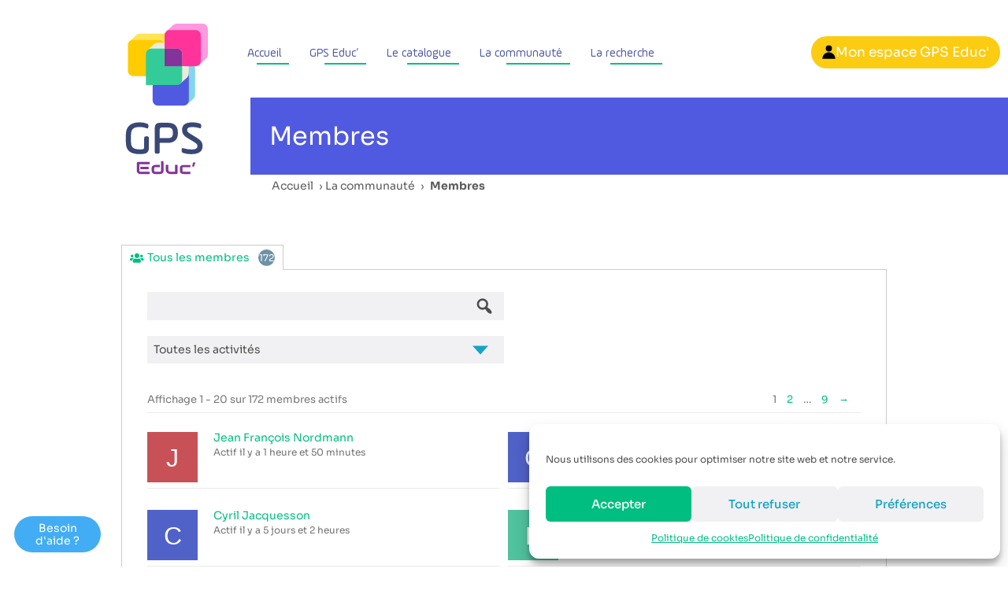

--- FILE ---
content_type: text/html; charset=UTF-8
request_url: https://www.plateforme-gps-educ.fr/la-communaute/membres/
body_size: 26844
content:
<!doctype html>
<html lang="fr-FR">
<head>
	<meta charset="UTF-8">
	<meta name="viewport" content="width=device-width, initial-scale=1">
	<link rel="profile" href="https://gmpg.org/xfn/11">
	<meta name='robots' content='index, follow, max-image-preview:large, max-snippet:-1, max-video-preview:-1' />
	<style>img:is([sizes="auto" i], [sizes^="auto," i]) { contain-intrinsic-size: 3000px 1500px }</style>
	
	<!-- This site is optimized with the Yoast SEO plugin v26.4 - https://yoast.com/wordpress/plugins/seo/ -->
	<title>Membres &#8211; Plateforme GPS Educ&#039;</title>
	<meta property="og:locale" content="fr_FR" />
	<meta property="og:type" content="website" />
	<meta property="og:site_name" content="Plateforme GPS Educ&#039;" />
	<meta property="og:image" content="https://www.plateforme-gps-educ.fr/app/uploads/2021/12/favicon.png" />
	<meta property="og:image:width" content="1256" />
	<meta property="og:image:height" content="1256" />
	<meta property="og:image:type" content="image/png" />
	<meta name="twitter:card" content="summary_large_image" />
	<meta name="twitter:site" content="@GPSEduc" />
	<script type="application/ld+json" class="yoast-schema-graph">{"@context":"https://schema.org","@graph":[{"@type":"WebSite","@id":"https://www.plateforme-gps-educ.fr/#website","url":"https://www.plateforme-gps-educ.fr/","name":"Plateforme GPS Educ&#039;","description":"","publisher":{"@id":"https://www.plateforme-gps-educ.fr/#organization"},"potentialAction":[{"@type":"SearchAction","target":{"@type":"EntryPoint","urlTemplate":"https://www.plateforme-gps-educ.fr/?s={search_term_string}"},"query-input":{"@type":"PropertyValueSpecification","valueRequired":true,"valueName":"search_term_string"}}],"inLanguage":"fr-FR"},{"@type":"Organization","@id":"https://www.plateforme-gps-educ.fr/#organization","name":"Plateforme GPS Educ'","url":"https://www.plateforme-gps-educ.fr/","logo":{"@type":"ImageObject","inLanguage":"fr-FR","@id":"https://www.plateforme-gps-educ.fr/#/schema/logo/image/","url":"https://www.plateforme-gps-educ.fr/app/uploads/2021/12/favicon.png","contentUrl":"https://www.plateforme-gps-educ.fr/app/uploads/2021/12/favicon.png","width":1256,"height":1256,"caption":"Plateforme GPS Educ'"},"image":{"@id":"https://www.plateforme-gps-educ.fr/#/schema/logo/image/"},"sameAs":["https://www.facebook.com/profile.php?id=100075851432741","https://x.com/GPSEduc"]}]}</script>
	<!-- / Yoast SEO plugin. -->


<link rel="alternate" type="application/rss+xml" title="Plateforme GPS Educ&#039; &raquo; Flux" href="https://www.plateforme-gps-educ.fr/feed/" />
<link rel="alternate" type="application/rss+xml" title="Plateforme GPS Educ&#039; &raquo; Flux des commentaires" href="https://www.plateforme-gps-educ.fr/comments/feed/" />
<link id='omgf-preload-0' rel='preload' href='//www.plateforme-gps-educ.fr/app/uploads/omgf/google-fonts-1/sora-normal-latin.woff2?ver=1675696988' as='font' type='font/woff2' crossorigin />
<link rel='stylesheet' id='dce-dynamic-visibility-style-css' href='https://www.plateforme-gps-educ.fr/app/plugins/dynamic-visibility-for-elementor/assets/css/dynamic-visibility.css?ver=6.0.1' media='all' />
<style id='wp-emoji-styles-inline-css'>

	img.wp-smiley, img.emoji {
		display: inline !important;
		border: none !important;
		box-shadow: none !important;
		height: 1em !important;
		width: 1em !important;
		margin: 0 0.07em !important;
		vertical-align: -0.1em !important;
		background: none !important;
		padding: 0 !important;
	}
</style>
<link rel='stylesheet' id='wp-block-library-css' href='https://www.plateforme-gps-educ.fr/wp/wp-includes/css/dist/block-library/style.min.css?ver=6.8.3' media='all' />
<style id='wp-block-library-inline-css'>
h1.is-style-uppercased,
								   h2.is-style-uppercased,
								   h3.is-style-uppercased,
								   h4.is-style-uppercased,
								   h5.is-style-uppercased,
								   h6.is-style-uppercased { text-transform: uppercase; }
</style>
<style id='bp-login-form-style-inline-css'>
.widget_bp_core_login_widget .bp-login-widget-user-avatar{float:left}.widget_bp_core_login_widget .bp-login-widget-user-links{margin-left:70px}#bp-login-widget-form label{display:block;font-weight:600;margin:15px 0 5px;width:auto}#bp-login-widget-form input[type=password],#bp-login-widget-form input[type=text]{background-color:#fafafa;border:1px solid #d6d6d6;border-radius:0;font:inherit;font-size:100%;padding:.5em;width:100%}#bp-login-widget-form .bp-login-widget-register-link,#bp-login-widget-form .login-submit{display:inline;width:-moz-fit-content;width:fit-content}#bp-login-widget-form .bp-login-widget-register-link{margin-left:1em}#bp-login-widget-form .bp-login-widget-register-link a{filter:invert(1)}#bp-login-widget-form .bp-login-widget-pwd-link{font-size:80%}

</style>
<style id='bp-primary-nav-style-inline-css'>
.buddypress_object_nav .bp-navs{background:#0000;clear:both;overflow:hidden}.buddypress_object_nav .bp-navs ul{margin:0;padding:0}.buddypress_object_nav .bp-navs ul li{list-style:none;margin:0}.buddypress_object_nav .bp-navs ul li a,.buddypress_object_nav .bp-navs ul li span{border:0;display:block;padding:5px 10px;text-decoration:none}.buddypress_object_nav .bp-navs ul li .count{background:#eaeaea;border:1px solid #ccc;border-radius:50%;color:#555;display:inline-block;font-size:12px;margin-left:2px;padding:3px 6px;text-align:center;vertical-align:middle}.buddypress_object_nav .bp-navs ul li a .count:empty{display:none}.buddypress_object_nav .bp-navs ul li.last select{max-width:185px}.buddypress_object_nav .bp-navs ul li.current a,.buddypress_object_nav .bp-navs ul li.selected a{color:#333;opacity:1}.buddypress_object_nav .bp-navs ul li.current a .count,.buddypress_object_nav .bp-navs ul li.selected a .count{background-color:#fff}.buddypress_object_nav .bp-navs ul li.dynamic a .count,.buddypress_object_nav .bp-navs ul li.dynamic.current a .count,.buddypress_object_nav .bp-navs ul li.dynamic.selected a .count{background-color:#5087e5;border:0;color:#fafafa}.buddypress_object_nav .bp-navs ul li.dynamic a:hover .count{background-color:#5087e5;border:0;color:#fff}.buddypress_object_nav .main-navs.dir-navs{margin-bottom:20px}.buddypress_object_nav .bp-navs.group-create-links ul li.current a{text-align:center}.buddypress_object_nav .bp-navs.group-create-links ul li:not(.current),.buddypress_object_nav .bp-navs.group-create-links ul li:not(.current) a{color:#767676}.buddypress_object_nav .bp-navs.group-create-links ul li:not(.current) a:focus,.buddypress_object_nav .bp-navs.group-create-links ul li:not(.current) a:hover{background:none;color:#555}.buddypress_object_nav .bp-navs.group-create-links ul li:not(.current) a[disabled]:focus,.buddypress_object_nav .bp-navs.group-create-links ul li:not(.current) a[disabled]:hover{color:#767676}

</style>
<style id='bp-member-style-inline-css'>
[data-type="bp/member"] input.components-placeholder__input{border:1px solid #757575;border-radius:2px;flex:1 1 auto;padding:6px 8px}.bp-block-member{position:relative}.bp-block-member .member-content{display:flex}.bp-block-member .user-nicename{display:block}.bp-block-member .user-nicename a{border:none;color:currentColor;text-decoration:none}.bp-block-member .bp-profile-button{width:100%}.bp-block-member .bp-profile-button a.button{bottom:10px;display:inline-block;margin:18px 0 0;position:absolute;right:0}.bp-block-member.has-cover .item-header-avatar,.bp-block-member.has-cover .member-content,.bp-block-member.has-cover .member-description{z-index:2}.bp-block-member.has-cover .member-content,.bp-block-member.has-cover .member-description{padding-top:75px}.bp-block-member.has-cover .bp-member-cover-image{background-color:#c5c5c5;background-position:top;background-repeat:no-repeat;background-size:cover;border:0;display:block;height:150px;left:0;margin:0;padding:0;position:absolute;top:0;width:100%;z-index:1}.bp-block-member img.avatar{height:auto;width:auto}.bp-block-member.avatar-none .item-header-avatar{display:none}.bp-block-member.avatar-none.has-cover{min-height:200px}.bp-block-member.avatar-full{min-height:150px}.bp-block-member.avatar-full .item-header-avatar{width:180px}.bp-block-member.avatar-thumb .member-content{align-items:center;min-height:50px}.bp-block-member.avatar-thumb .item-header-avatar{width:70px}.bp-block-member.avatar-full.has-cover{min-height:300px}.bp-block-member.avatar-full.has-cover .item-header-avatar{width:200px}.bp-block-member.avatar-full.has-cover img.avatar{background:#fffc;border:2px solid #fff;margin-left:20px}.bp-block-member.avatar-thumb.has-cover .item-header-avatar{padding-top:75px}.entry .entry-content .bp-block-member .user-nicename a{border:none;color:currentColor;text-decoration:none}

</style>
<style id='bp-members-style-inline-css'>
[data-type="bp/members"] .components-placeholder.is-appender{min-height:0}[data-type="bp/members"] .components-placeholder.is-appender .components-placeholder__label:empty{display:none}[data-type="bp/members"] .components-placeholder input.components-placeholder__input{border:1px solid #757575;border-radius:2px;flex:1 1 auto;padding:6px 8px}[data-type="bp/members"].avatar-none .member-description{width:calc(100% - 44px)}[data-type="bp/members"].avatar-full .member-description{width:calc(100% - 224px)}[data-type="bp/members"].avatar-thumb .member-description{width:calc(100% - 114px)}[data-type="bp/members"] .member-content{position:relative}[data-type="bp/members"] .member-content .is-right{position:absolute;right:2px;top:2px}[data-type="bp/members"] .columns-2 .member-content .member-description,[data-type="bp/members"] .columns-3 .member-content .member-description,[data-type="bp/members"] .columns-4 .member-content .member-description{padding-left:44px;width:calc(100% - 44px)}[data-type="bp/members"] .columns-3 .is-right{right:-10px}[data-type="bp/members"] .columns-4 .is-right{right:-50px}.bp-block-members.is-grid{display:flex;flex-wrap:wrap;padding:0}.bp-block-members.is-grid .member-content{margin:0 1.25em 1.25em 0;width:100%}@media(min-width:600px){.bp-block-members.columns-2 .member-content{width:calc(50% - .625em)}.bp-block-members.columns-2 .member-content:nth-child(2n){margin-right:0}.bp-block-members.columns-3 .member-content{width:calc(33.33333% - .83333em)}.bp-block-members.columns-3 .member-content:nth-child(3n){margin-right:0}.bp-block-members.columns-4 .member-content{width:calc(25% - .9375em)}.bp-block-members.columns-4 .member-content:nth-child(4n){margin-right:0}}.bp-block-members .member-content{display:flex;flex-direction:column;padding-bottom:1em;text-align:center}.bp-block-members .member-content .item-header-avatar,.bp-block-members .member-content .member-description{width:100%}.bp-block-members .member-content .item-header-avatar{margin:0 auto}.bp-block-members .member-content .item-header-avatar img.avatar{display:inline-block}@media(min-width:600px){.bp-block-members .member-content{flex-direction:row;text-align:left}.bp-block-members .member-content .item-header-avatar,.bp-block-members .member-content .member-description{width:auto}.bp-block-members .member-content .item-header-avatar{margin:0}}.bp-block-members .member-content .user-nicename{display:block}.bp-block-members .member-content .user-nicename a{border:none;color:currentColor;text-decoration:none}.bp-block-members .member-content time{color:#767676;display:block;font-size:80%}.bp-block-members.avatar-none .item-header-avatar{display:none}.bp-block-members.avatar-full{min-height:190px}.bp-block-members.avatar-full .item-header-avatar{width:180px}.bp-block-members.avatar-thumb .member-content{min-height:80px}.bp-block-members.avatar-thumb .item-header-avatar{width:70px}.bp-block-members.columns-2 .member-content,.bp-block-members.columns-3 .member-content,.bp-block-members.columns-4 .member-content{display:block;text-align:center}.bp-block-members.columns-2 .member-content .item-header-avatar,.bp-block-members.columns-3 .member-content .item-header-avatar,.bp-block-members.columns-4 .member-content .item-header-avatar{margin:0 auto}.bp-block-members img.avatar{height:auto;max-width:-moz-fit-content;max-width:fit-content;width:auto}.bp-block-members .member-content.has-activity{align-items:center}.bp-block-members .member-content.has-activity .item-header-avatar{padding-right:1em}.bp-block-members .member-content.has-activity .wp-block-quote{margin-bottom:0;text-align:left}.bp-block-members .member-content.has-activity .wp-block-quote cite a,.entry .entry-content .bp-block-members .user-nicename a{border:none;color:currentColor;text-decoration:none}

</style>
<style id='bp-dynamic-members-style-inline-css'>
.bp-dynamic-block-container .item-options{font-size:.5em;margin:0 0 1em;padding:1em 0}.bp-dynamic-block-container .item-options a.selected{font-weight:600}.bp-dynamic-block-container ul.item-list{list-style:none;margin:1em 0;padding-left:0}.bp-dynamic-block-container ul.item-list li{margin-bottom:1em}.bp-dynamic-block-container ul.item-list li:after,.bp-dynamic-block-container ul.item-list li:before{content:" ";display:table}.bp-dynamic-block-container ul.item-list li:after{clear:both}.bp-dynamic-block-container ul.item-list li .item-avatar{float:left;width:60px}.bp-dynamic-block-container ul.item-list li .item{margin-left:70px}

</style>
<style id='bp-online-members-style-inline-css'>
.widget_bp_core_whos_online_widget .avatar-block,[data-type="bp/online-members"] .avatar-block{display:flex;flex-flow:row wrap}.widget_bp_core_whos_online_widget .avatar-block img,[data-type="bp/online-members"] .avatar-block img{margin:.5em}

</style>
<style id='bp-active-members-style-inline-css'>
.widget_bp_core_recently_active_widget .avatar-block,[data-type="bp/active-members"] .avatar-block{display:flex;flex-flow:row wrap}.widget_bp_core_recently_active_widget .avatar-block img,[data-type="bp/active-members"] .avatar-block img{margin:.5em}

</style>
<style id='bp-latest-activities-style-inline-css'>
.bp-latest-activities .components-flex.components-select-control select[multiple]{height:auto;padding:0 8px}.bp-latest-activities .components-flex.components-select-control select[multiple]+.components-input-control__suffix svg{display:none}.bp-latest-activities-block a,.entry .entry-content .bp-latest-activities-block a{border:none;text-decoration:none}.bp-latest-activities-block .activity-list.item-list blockquote{border:none;padding:0}.bp-latest-activities-block .activity-list.item-list blockquote .activity-item:not(.mini){box-shadow:1px 0 4px #00000026;padding:0 1em;position:relative}.bp-latest-activities-block .activity-list.item-list blockquote .activity-item:not(.mini):after,.bp-latest-activities-block .activity-list.item-list blockquote .activity-item:not(.mini):before{border-color:#0000;border-style:solid;content:"";display:block;height:0;left:15px;position:absolute;width:0}.bp-latest-activities-block .activity-list.item-list blockquote .activity-item:not(.mini):before{border-top-color:#00000026;border-width:9px;bottom:-18px;left:14px}.bp-latest-activities-block .activity-list.item-list blockquote .activity-item:not(.mini):after{border-top-color:#fff;border-width:8px;bottom:-16px}.bp-latest-activities-block .activity-list.item-list blockquote .activity-item.mini .avatar{display:inline-block;height:20px;margin-right:2px;vertical-align:middle;width:20px}.bp-latest-activities-block .activity-list.item-list footer{align-items:center;display:flex}.bp-latest-activities-block .activity-list.item-list footer img.avatar{border:none;display:inline-block;margin-right:.5em}.bp-latest-activities-block .activity-list.item-list footer .activity-time-since{font-size:90%}.bp-latest-activities-block .widget-error{border-left:4px solid #0b80a4;box-shadow:1px 0 4px #00000026}.bp-latest-activities-block .widget-error p{padding:0 1em}

</style>
<style id='bp-group-style-inline-css'>
[data-type="bp/group"] input.components-placeholder__input{border:1px solid #757575;border-radius:2px;flex:1 1 auto;padding:6px 8px}.bp-block-group{position:relative}.bp-block-group .group-content{display:flex}.bp-block-group .group-description{width:100%}.bp-block-group .group-description-content{margin-bottom:18px;width:100%}.bp-block-group .bp-profile-button{overflow:hidden;width:100%}.bp-block-group .bp-profile-button a.button{margin:18px 0 0}.bp-block-group.has-cover .group-content,.bp-block-group.has-cover .group-description,.bp-block-group.has-cover .item-header-avatar{z-index:2}.bp-block-group.has-cover .group-content,.bp-block-group.has-cover .group-description{padding-top:75px}.bp-block-group.has-cover .bp-group-cover-image{background-color:#c5c5c5;background-position:top;background-repeat:no-repeat;background-size:cover;border:0;display:block;height:150px;left:0;margin:0;padding:0;position:absolute;top:0;width:100%;z-index:1}.bp-block-group img.avatar{height:auto;width:auto}.bp-block-group.avatar-none .item-header-avatar{display:none}.bp-block-group.avatar-full{min-height:150px}.bp-block-group.avatar-full .item-header-avatar{width:180px}.bp-block-group.avatar-full .group-description{padding-left:35px}.bp-block-group.avatar-thumb .item-header-avatar{width:70px}.bp-block-group.avatar-thumb .item-header-avatar img.avatar{margin-top:15px}.bp-block-group.avatar-none.has-cover{min-height:200px}.bp-block-group.avatar-none.has-cover .item-header-avatar{padding-top:75px}.bp-block-group.avatar-full.has-cover{min-height:300px}.bp-block-group.avatar-full.has-cover .item-header-avatar{width:200px}.bp-block-group.avatar-full.has-cover img.avatar{background:#fffc;border:2px solid #fff;margin-left:20px}.bp-block-group.avatar-thumb:not(.has-description) .group-content{align-items:center;min-height:50px}.bp-block-group.avatar-thumb.has-cover .item-header-avatar{padding-top:75px}.bp-block-group.has-description .bp-profile-button a.button{display:block;float:right}

</style>
<style id='bp-groups-style-inline-css'>
[data-type="bp/groups"] .components-placeholder.is-appender{min-height:0}[data-type="bp/groups"] .components-placeholder.is-appender .components-placeholder__label:empty{display:none}[data-type="bp/groups"] .components-placeholder input.components-placeholder__input{border:1px solid #757575;border-radius:2px;flex:1 1 auto;padding:6px 8px}[data-type="bp/groups"].avatar-none .group-description{width:calc(100% - 44px)}[data-type="bp/groups"].avatar-full .group-description{width:calc(100% - 224px)}[data-type="bp/groups"].avatar-thumb .group-description{width:calc(100% - 114px)}[data-type="bp/groups"] .group-content{position:relative}[data-type="bp/groups"] .group-content .is-right{position:absolute;right:2px;top:2px}[data-type="bp/groups"] .columns-2 .group-content .group-description,[data-type="bp/groups"] .columns-3 .group-content .group-description,[data-type="bp/groups"] .columns-4 .group-content .group-description{padding-left:44px;width:calc(100% - 44px)}[data-type="bp/groups"] .columns-3 .is-right{right:-10px}[data-type="bp/groups"] .columns-4 .is-right{right:-50px}.bp-block-groups.is-grid{display:flex;flex-wrap:wrap;padding:0}.bp-block-groups.is-grid .group-content{margin:0 1.25em 1.25em 0;width:100%}@media(min-width:600px){.bp-block-groups.columns-2 .group-content{width:calc(50% - .625em)}.bp-block-groups.columns-2 .group-content:nth-child(2n){margin-right:0}.bp-block-groups.columns-3 .group-content{width:calc(33.33333% - .83333em)}.bp-block-groups.columns-3 .group-content:nth-child(3n){margin-right:0}.bp-block-groups.columns-4 .group-content{width:calc(25% - .9375em)}.bp-block-groups.columns-4 .group-content:nth-child(4n){margin-right:0}}.bp-block-groups .group-content{display:flex;flex-direction:column;padding-bottom:1em;text-align:center}.bp-block-groups .group-content .group-description,.bp-block-groups .group-content .item-header-avatar{width:100%}.bp-block-groups .group-content .item-header-avatar{margin:0 auto}.bp-block-groups .group-content .item-header-avatar img.avatar{display:inline-block}@media(min-width:600px){.bp-block-groups .group-content{flex-direction:row;text-align:left}.bp-block-groups .group-content .group-description,.bp-block-groups .group-content .item-header-avatar{width:auto}.bp-block-groups .group-content .item-header-avatar{margin:0}}.bp-block-groups .group-content time{color:#767676;display:block;font-size:80%}.bp-block-groups.avatar-none .item-header-avatar{display:none}.bp-block-groups.avatar-full{min-height:190px}.bp-block-groups.avatar-full .item-header-avatar{width:180px}.bp-block-groups.avatar-thumb .group-content{min-height:80px}.bp-block-groups.avatar-thumb .item-header-avatar{width:70px}.bp-block-groups.columns-2 .group-content,.bp-block-groups.columns-3 .group-content,.bp-block-groups.columns-4 .group-content{display:block;text-align:center}.bp-block-groups.columns-2 .group-content .item-header-avatar,.bp-block-groups.columns-3 .group-content .item-header-avatar,.bp-block-groups.columns-4 .group-content .item-header-avatar{margin:0 auto}.bp-block-groups img.avatar{height:auto;max-width:-moz-fit-content;max-width:fit-content;width:auto}.bp-block-groups .member-content.has-description{align-items:center}.bp-block-groups .member-content.has-description .item-header-avatar{padding-right:1em}.bp-block-groups .member-content.has-description .group-description-content{margin-bottom:0;text-align:left}

</style>
<style id='bp-dynamic-groups-style-inline-css'>
.bp-dynamic-block-container .item-options{font-size:.5em;margin:0 0 1em;padding:1em 0}.bp-dynamic-block-container .item-options a.selected{font-weight:600}.bp-dynamic-block-container ul.item-list{list-style:none;margin:1em 0;padding-left:0}.bp-dynamic-block-container ul.item-list li{margin-bottom:1em}.bp-dynamic-block-container ul.item-list li:after,.bp-dynamic-block-container ul.item-list li:before{content:" ";display:table}.bp-dynamic-block-container ul.item-list li:after{clear:both}.bp-dynamic-block-container ul.item-list li .item-avatar{float:left;width:60px}.bp-dynamic-block-container ul.item-list li .item{margin-left:70px}

</style>
<style id='bp-sitewide-notices-style-inline-css'>
.bp-sitewide-notice-block .bp-screen-reader-text,[data-type="bp/sitewide-notices"] .bp-screen-reader-text{border:0;clip:rect(0 0 0 0);height:1px;margin:-1px;overflow:hidden;padding:0;position:absolute;width:1px;word-wrap:normal!important}.bp-sitewide-notice-block [data-bp-tooltip]:after,[data-type="bp/sitewide-notices"] [data-bp-tooltip]:after{background-color:#fff;border:1px solid #737373;border-radius:1px;box-shadow:4px 4px 8px #0003;color:#333;content:attr(data-bp-tooltip);display:none;font-family:Helvetica Neue,Helvetica,Arial,san-serif;font-size:12px;font-weight:400;letter-spacing:normal;line-height:1.25;max-width:200px;opacity:0;padding:5px 8px;pointer-events:none;position:absolute;text-shadow:none;text-transform:none;transform:translateZ(0);transition:all 1.5s ease;visibility:hidden;white-space:nowrap;word-wrap:break-word;z-index:100000}.bp-sitewide-notice-block .bp-tooltip:after,[data-type="bp/sitewide-notices"] .bp-tooltip:after{left:50%;margin-top:7px;top:110%;transform:translate(-50%)}.bp-sitewide-notice-block{border-left:4px solid #ff853c;padding-left:1em;position:relative}.bp-sitewide-notice-block h2:before{background:none;border:none}.bp-sitewide-notice-block .dismiss-notice{background-color:#0000;border:1px solid #ff853c;color:#ff853c;display:block;padding:.2em .5em;position:absolute;right:.5em;top:.5em;width:-moz-fit-content;width:fit-content}.bp-sitewide-notice-block .dismiss-notice:hover{background-color:#ff853c;color:#fff}

</style>
<style id='wppb-edit-profile-style-inline-css'>


</style>
<style id='wppb-login-style-inline-css'>


</style>
<style id='wppb-recover-password-style-inline-css'>


</style>
<style id='wppb-register-style-inline-css'>


</style>
<style id='wppb-user-listing-style-inline-css'>


</style>
<style id='global-styles-inline-css'>
:root{--wp--preset--aspect-ratio--square: 1;--wp--preset--aspect-ratio--4-3: 4/3;--wp--preset--aspect-ratio--3-4: 3/4;--wp--preset--aspect-ratio--3-2: 3/2;--wp--preset--aspect-ratio--2-3: 2/3;--wp--preset--aspect-ratio--16-9: 16/9;--wp--preset--aspect-ratio--9-16: 9/16;--wp--preset--color--black: #000000;--wp--preset--color--cyan-bluish-gray: #abb8c3;--wp--preset--color--white: #ffffff;--wp--preset--color--pale-pink: #f78da7;--wp--preset--color--vivid-red: #cf2e2e;--wp--preset--color--luminous-vivid-orange: #ff6900;--wp--preset--color--luminous-vivid-amber: #fcb900;--wp--preset--color--light-green-cyan: #7bdcb5;--wp--preset--color--vivid-green-cyan: #00d084;--wp--preset--color--pale-cyan-blue: #8ed1fc;--wp--preset--color--vivid-cyan-blue: #0693e3;--wp--preset--color--vivid-purple: #9b51e0;--wp--preset--gradient--vivid-cyan-blue-to-vivid-purple: linear-gradient(135deg,rgba(6,147,227,1) 0%,rgb(155,81,224) 100%);--wp--preset--gradient--light-green-cyan-to-vivid-green-cyan: linear-gradient(135deg,rgb(122,220,180) 0%,rgb(0,208,130) 100%);--wp--preset--gradient--luminous-vivid-amber-to-luminous-vivid-orange: linear-gradient(135deg,rgba(252,185,0,1) 0%,rgba(255,105,0,1) 100%);--wp--preset--gradient--luminous-vivid-orange-to-vivid-red: linear-gradient(135deg,rgba(255,105,0,1) 0%,rgb(207,46,46) 100%);--wp--preset--gradient--very-light-gray-to-cyan-bluish-gray: linear-gradient(135deg,rgb(238,238,238) 0%,rgb(169,184,195) 100%);--wp--preset--gradient--cool-to-warm-spectrum: linear-gradient(135deg,rgb(74,234,220) 0%,rgb(151,120,209) 20%,rgb(207,42,186) 40%,rgb(238,44,130) 60%,rgb(251,105,98) 80%,rgb(254,248,76) 100%);--wp--preset--gradient--blush-light-purple: linear-gradient(135deg,rgb(255,206,236) 0%,rgb(152,150,240) 100%);--wp--preset--gradient--blush-bordeaux: linear-gradient(135deg,rgb(254,205,165) 0%,rgb(254,45,45) 50%,rgb(107,0,62) 100%);--wp--preset--gradient--luminous-dusk: linear-gradient(135deg,rgb(255,203,112) 0%,rgb(199,81,192) 50%,rgb(65,88,208) 100%);--wp--preset--gradient--pale-ocean: linear-gradient(135deg,rgb(255,245,203) 0%,rgb(182,227,212) 50%,rgb(51,167,181) 100%);--wp--preset--gradient--electric-grass: linear-gradient(135deg,rgb(202,248,128) 0%,rgb(113,206,126) 100%);--wp--preset--gradient--midnight: linear-gradient(135deg,rgb(2,3,129) 0%,rgb(40,116,252) 100%);--wp--preset--font-size--small: 13px;--wp--preset--font-size--medium: 20px;--wp--preset--font-size--large: 36px;--wp--preset--font-size--x-large: 42px;--wp--preset--spacing--20: 0.44rem;--wp--preset--spacing--30: 0.67rem;--wp--preset--spacing--40: 1rem;--wp--preset--spacing--50: 1.5rem;--wp--preset--spacing--60: 2.25rem;--wp--preset--spacing--70: 3.38rem;--wp--preset--spacing--80: 5.06rem;--wp--preset--shadow--natural: 6px 6px 9px rgba(0, 0, 0, 0.2);--wp--preset--shadow--deep: 12px 12px 50px rgba(0, 0, 0, 0.4);--wp--preset--shadow--sharp: 6px 6px 0px rgba(0, 0, 0, 0.2);--wp--preset--shadow--outlined: 6px 6px 0px -3px rgba(255, 255, 255, 1), 6px 6px rgba(0, 0, 0, 1);--wp--preset--shadow--crisp: 6px 6px 0px rgba(0, 0, 0, 1);}:root { --wp--style--global--content-size: 960px;--wp--style--global--wide-size: 1440px; }:where(body) { margin: 0; }.wp-site-blocks > .alignleft { float: left; margin-right: 2em; }.wp-site-blocks > .alignright { float: right; margin-left: 2em; }.wp-site-blocks > .aligncenter { justify-content: center; margin-left: auto; margin-right: auto; }:where(.wp-site-blocks) > * { margin-block-start: 24px; margin-block-end: 0; }:where(.wp-site-blocks) > :first-child { margin-block-start: 0; }:where(.wp-site-blocks) > :last-child { margin-block-end: 0; }:root { --wp--style--block-gap: 24px; }:root :where(.is-layout-flow) > :first-child{margin-block-start: 0;}:root :where(.is-layout-flow) > :last-child{margin-block-end: 0;}:root :where(.is-layout-flow) > *{margin-block-start: 24px;margin-block-end: 0;}:root :where(.is-layout-constrained) > :first-child{margin-block-start: 0;}:root :where(.is-layout-constrained) > :last-child{margin-block-end: 0;}:root :where(.is-layout-constrained) > *{margin-block-start: 24px;margin-block-end: 0;}:root :where(.is-layout-flex){gap: 24px;}:root :where(.is-layout-grid){gap: 24px;}.is-layout-flow > .alignleft{float: left;margin-inline-start: 0;margin-inline-end: 2em;}.is-layout-flow > .alignright{float: right;margin-inline-start: 2em;margin-inline-end: 0;}.is-layout-flow > .aligncenter{margin-left: auto !important;margin-right: auto !important;}.is-layout-constrained > .alignleft{float: left;margin-inline-start: 0;margin-inline-end: 2em;}.is-layout-constrained > .alignright{float: right;margin-inline-start: 2em;margin-inline-end: 0;}.is-layout-constrained > .aligncenter{margin-left: auto !important;margin-right: auto !important;}.is-layout-constrained > :where(:not(.alignleft):not(.alignright):not(.alignfull)){max-width: var(--wp--style--global--content-size);margin-left: auto !important;margin-right: auto !important;}.is-layout-constrained > .alignwide{max-width: var(--wp--style--global--wide-size);}body .is-layout-flex{display: flex;}.is-layout-flex{flex-wrap: wrap;align-items: center;}.is-layout-flex > :is(*, div){margin: 0;}body .is-layout-grid{display: grid;}.is-layout-grid > :is(*, div){margin: 0;}body{padding-top: 0px;padding-right: 0px;padding-bottom: 0px;padding-left: 0px;}a:where(:not(.wp-element-button)){text-decoration: underline;}:root :where(.wp-element-button, .wp-block-button__link){background-color: #32373c;border-width: 0;color: #fff;font-family: inherit;font-size: inherit;line-height: inherit;padding: calc(0.667em + 2px) calc(1.333em + 2px);text-decoration: none;}.has-black-color{color: var(--wp--preset--color--black) !important;}.has-cyan-bluish-gray-color{color: var(--wp--preset--color--cyan-bluish-gray) !important;}.has-white-color{color: var(--wp--preset--color--white) !important;}.has-pale-pink-color{color: var(--wp--preset--color--pale-pink) !important;}.has-vivid-red-color{color: var(--wp--preset--color--vivid-red) !important;}.has-luminous-vivid-orange-color{color: var(--wp--preset--color--luminous-vivid-orange) !important;}.has-luminous-vivid-amber-color{color: var(--wp--preset--color--luminous-vivid-amber) !important;}.has-light-green-cyan-color{color: var(--wp--preset--color--light-green-cyan) !important;}.has-vivid-green-cyan-color{color: var(--wp--preset--color--vivid-green-cyan) !important;}.has-pale-cyan-blue-color{color: var(--wp--preset--color--pale-cyan-blue) !important;}.has-vivid-cyan-blue-color{color: var(--wp--preset--color--vivid-cyan-blue) !important;}.has-vivid-purple-color{color: var(--wp--preset--color--vivid-purple) !important;}.has-black-background-color{background-color: var(--wp--preset--color--black) !important;}.has-cyan-bluish-gray-background-color{background-color: var(--wp--preset--color--cyan-bluish-gray) !important;}.has-white-background-color{background-color: var(--wp--preset--color--white) !important;}.has-pale-pink-background-color{background-color: var(--wp--preset--color--pale-pink) !important;}.has-vivid-red-background-color{background-color: var(--wp--preset--color--vivid-red) !important;}.has-luminous-vivid-orange-background-color{background-color: var(--wp--preset--color--luminous-vivid-orange) !important;}.has-luminous-vivid-amber-background-color{background-color: var(--wp--preset--color--luminous-vivid-amber) !important;}.has-light-green-cyan-background-color{background-color: var(--wp--preset--color--light-green-cyan) !important;}.has-vivid-green-cyan-background-color{background-color: var(--wp--preset--color--vivid-green-cyan) !important;}.has-pale-cyan-blue-background-color{background-color: var(--wp--preset--color--pale-cyan-blue) !important;}.has-vivid-cyan-blue-background-color{background-color: var(--wp--preset--color--vivid-cyan-blue) !important;}.has-vivid-purple-background-color{background-color: var(--wp--preset--color--vivid-purple) !important;}.has-black-border-color{border-color: var(--wp--preset--color--black) !important;}.has-cyan-bluish-gray-border-color{border-color: var(--wp--preset--color--cyan-bluish-gray) !important;}.has-white-border-color{border-color: var(--wp--preset--color--white) !important;}.has-pale-pink-border-color{border-color: var(--wp--preset--color--pale-pink) !important;}.has-vivid-red-border-color{border-color: var(--wp--preset--color--vivid-red) !important;}.has-luminous-vivid-orange-border-color{border-color: var(--wp--preset--color--luminous-vivid-orange) !important;}.has-luminous-vivid-amber-border-color{border-color: var(--wp--preset--color--luminous-vivid-amber) !important;}.has-light-green-cyan-border-color{border-color: var(--wp--preset--color--light-green-cyan) !important;}.has-vivid-green-cyan-border-color{border-color: var(--wp--preset--color--vivid-green-cyan) !important;}.has-pale-cyan-blue-border-color{border-color: var(--wp--preset--color--pale-cyan-blue) !important;}.has-vivid-cyan-blue-border-color{border-color: var(--wp--preset--color--vivid-cyan-blue) !important;}.has-vivid-purple-border-color{border-color: var(--wp--preset--color--vivid-purple) !important;}.has-vivid-cyan-blue-to-vivid-purple-gradient-background{background: var(--wp--preset--gradient--vivid-cyan-blue-to-vivid-purple) !important;}.has-light-green-cyan-to-vivid-green-cyan-gradient-background{background: var(--wp--preset--gradient--light-green-cyan-to-vivid-green-cyan) !important;}.has-luminous-vivid-amber-to-luminous-vivid-orange-gradient-background{background: var(--wp--preset--gradient--luminous-vivid-amber-to-luminous-vivid-orange) !important;}.has-luminous-vivid-orange-to-vivid-red-gradient-background{background: var(--wp--preset--gradient--luminous-vivid-orange-to-vivid-red) !important;}.has-very-light-gray-to-cyan-bluish-gray-gradient-background{background: var(--wp--preset--gradient--very-light-gray-to-cyan-bluish-gray) !important;}.has-cool-to-warm-spectrum-gradient-background{background: var(--wp--preset--gradient--cool-to-warm-spectrum) !important;}.has-blush-light-purple-gradient-background{background: var(--wp--preset--gradient--blush-light-purple) !important;}.has-blush-bordeaux-gradient-background{background: var(--wp--preset--gradient--blush-bordeaux) !important;}.has-luminous-dusk-gradient-background{background: var(--wp--preset--gradient--luminous-dusk) !important;}.has-pale-ocean-gradient-background{background: var(--wp--preset--gradient--pale-ocean) !important;}.has-electric-grass-gradient-background{background: var(--wp--preset--gradient--electric-grass) !important;}.has-midnight-gradient-background{background: var(--wp--preset--gradient--midnight) !important;}.has-small-font-size{font-size: var(--wp--preset--font-size--small) !important;}.has-medium-font-size{font-size: var(--wp--preset--font-size--medium) !important;}.has-large-font-size{font-size: var(--wp--preset--font-size--large) !important;}.has-x-large-font-size{font-size: var(--wp--preset--font-size--x-large) !important;}
:root :where(.wp-block-pullquote){font-size: 1.5em;line-height: 1.6;}
</style>
<link rel='stylesheet' id='bbp-default-css' href='https://www.plateforme-gps-educ.fr/app/plugins/bbpress/templates/default/css/bbpress.min.css?ver=2.6.14' media='all' />
<link rel='stylesheet' id='d4plib-v54-flatpickr-css' href='https://www.plateforme-gps-educ.fr/app/plugins/gd-topic-polls/vendor/dev4press/library/resources/vendor/flatpickr/flatpickr.min.css?ver=4.6.13' media='all' />
<link rel='stylesheet' id='gdpol-topic-polls-css' href='https://www.plateforme-gps-educ.fr/app/plugins/gd-topic-polls/templates/default/css/topic-polls.min.css?ver=4.3.2.4320' media='all' />
<link rel='stylesheet' id='dashicons-css' href='https://www.plateforme-gps-educ.fr/wp/wp-includes/css/dashicons.min.css?ver=6.8.3' media='all' />
<link rel='stylesheet' id='bp-tooltips-css' href='https://www.plateforme-gps-educ.fr/app/plugins/buddypress/bp-templates/bp-nouveau/css/bp-tooltips.min.css?ver=14.4.0' media='all' />
<link rel='stylesheet' id='bp-nouveau-css' href='https://www.plateforme-gps-educ.fr/app/plugins/buddypress/bp-templates/bp-nouveau/css/buddypress.min.css?ver=14.4.0' media='screen' />
<link rel='stylesheet' id='bp-nouveau-priority-nav-css' href='https://www.plateforme-gps-educ.fr/app/plugins/buddypress/bp-templates/bp-nouveau/css/priority-nav.min.css?ver=14.4.0' media='screen' />
<link rel='stylesheet' id='awesome-notifications-css' href='https://www.plateforme-gps-educ.fr/app/plugins/cbxwpbookmark/assets/vendors/awesome-notifications/style.css?ver=1.9.11' media='all' />
<link rel='stylesheet' id='cbxwpbookmarkpublic-css-css' href='https://www.plateforme-gps-educ.fr/app/plugins/cbxwpbookmark/assets/css/cbxwpbookmark-public.css?ver=1.9.11' media='all' />
<style id='dominant-color-styles-inline-css'>
img[data-dominant-color]:not(.has-transparency) { background-color: var(--dominant-color); }
</style>
<link rel='stylesheet' id='cmplz-general-css' href='https://www.plateforme-gps-educ.fr/app/plugins/complianz-gdpr/assets/css/cookieblocker.min.css?ver=1741706570' media='all' />
<link rel='stylesheet' id='hello-elementor-css' href='https://www.plateforme-gps-educ.fr/app/themes/hello-elementor/assets/css/reset.css?ver=3.4.5' media='all' />
<link rel='stylesheet' id='hello-elementor-theme-style-css' href='https://www.plateforme-gps-educ.fr/app/themes/hello-elementor/assets/css/theme.css?ver=3.4.5' media='all' />
<link rel='stylesheet' id='hello-elementor-header-footer-css' href='https://www.plateforme-gps-educ.fr/app/themes/hello-elementor/assets/css/header-footer.css?ver=3.4.5' media='all' />
<link rel='stylesheet' id='elementor-frontend-css' href='https://www.plateforme-gps-educ.fr/app/plugins/elementor/assets/css/frontend.min.css?ver=3.33.2' media='all' />
<link rel='stylesheet' id='elementor-post-30186-css' href='https://www.plateforme-gps-educ.fr/app/uploads/elementor/css/post-30186.css?ver=1764001862' media='all' />
<link rel='stylesheet' id='gdatt-attachments-css' href='https://www.plateforme-gps-educ.fr/app/plugins/gd-bbpress-attachments/css/front.min.css?ver=4.9.1_b2810_free' media='all' />
<link rel='stylesheet' id='widget-nav-menu-css' href='https://www.plateforme-gps-educ.fr/app/plugins/elementor-pro/assets/css/widget-nav-menu.min.css?ver=3.33.1' media='all' />
<link rel='stylesheet' id='widget-image-css' href='https://www.plateforme-gps-educ.fr/app/plugins/elementor/assets/css/widget-image.min.css?ver=3.33.2' media='all' />
<link rel='stylesheet' id='widget-heading-css' href='https://www.plateforme-gps-educ.fr/app/plugins/elementor/assets/css/widget-heading.min.css?ver=3.33.2' media='all' />
<link rel='stylesheet' id='widget-social-icons-css' href='https://www.plateforme-gps-educ.fr/app/plugins/elementor/assets/css/widget-social-icons.min.css?ver=3.33.2' media='all' />
<link rel='stylesheet' id='e-apple-webkit-css' href='https://www.plateforme-gps-educ.fr/app/plugins/elementor/assets/css/conditionals/apple-webkit.min.css?ver=3.33.2' media='all' />
<link rel='stylesheet' id='e-animation-fadeInDown-css' href='https://www.plateforme-gps-educ.fr/app/plugins/elementor/assets/lib/animations/styles/fadeInDown.min.css?ver=3.33.2' media='all' />
<link rel='stylesheet' id='e-popup-css' href='https://www.plateforme-gps-educ.fr/app/plugins/elementor-pro/assets/css/conditionals/popup.min.css?ver=3.33.1' media='all' />
<link rel='stylesheet' id='e-animation-slideInLeft-css' href='https://www.plateforme-gps-educ.fr/app/plugins/elementor/assets/lib/animations/styles/slideInLeft.min.css?ver=3.33.2' media='all' />
<link rel='stylesheet' id='elementor-icons-css' href='https://www.plateforme-gps-educ.fr/app/plugins/elementor/assets/lib/eicons/css/elementor-icons.min.css?ver=5.44.0' media='all' />
<link rel='stylesheet' id='font-awesome-5-all-css' href='https://www.plateforme-gps-educ.fr/app/plugins/elementor/assets/lib/font-awesome/css/all.min.css?ver=3.33.2' media='all' />
<link rel='stylesheet' id='font-awesome-4-shim-css' href='https://www.plateforme-gps-educ.fr/app/plugins/elementor/assets/lib/font-awesome/css/v4-shims.min.css?ver=3.33.2' media='all' />
<link rel='stylesheet' id='elementor-post-30972-css' href='https://www.plateforme-gps-educ.fr/app/uploads/elementor/css/post-30972.css?ver=1764001862' media='all' />
<link rel='stylesheet' id='elementor-post-30969-css' href='https://www.plateforme-gps-educ.fr/app/uploads/elementor/css/post-30969.css?ver=1764001862' media='all' />
<link rel='stylesheet' id='elementor-post-30967-css' href='https://www.plateforme-gps-educ.fr/app/uploads/elementor/css/post-30967.css?ver=1764001868' media='all' />
<link rel='stylesheet' id='elementor-post-31655-css' href='https://www.plateforme-gps-educ.fr/app/uploads/elementor/css/post-31655.css?ver=1764001862' media='all' />
<link rel='stylesheet' id='elementor-post-31148-css' href='https://www.plateforme-gps-educ.fr/app/uploads/elementor/css/post-31148.css?ver=1764001862' media='all' />
<link rel='stylesheet' id='formidable-css' href='https://www.plateforme-gps-educ.fr/app/plugins/formidable/css/formidableforms.css?ver=11241637' media='all' />
<link rel='stylesheet' id='gps-educ-front-css' href='https://www.plateforme-gps-educ.fr/app/themes/gps-educ/build/front.css?ver=17db43406d295f229286' media='all' />
<style id='gps-educ-front-inline-css'>
body .gps-page-title { --local-title-background-color: var( --e-global-color-e965b0f ); }
</style>
<link rel='stylesheet' id='font-awesome-css' href='https://www.plateforme-gps-educ.fr/app/plugins/elementor/assets/lib/font-awesome/css/font-awesome.min.css?ver=4.7.0' media='all' />
<link rel='stylesheet' id='eael-general-css' href='https://www.plateforme-gps-educ.fr/app/plugins/essential-addons-for-elementor-lite/assets/front-end/css/view/general.min.css?ver=6.5.1' media='all' />
<link rel='stylesheet' id='ecs-styles-css' href='https://www.plateforme-gps-educ.fr/app/plugins/ele-custom-skin/assets/css/ecs-style.css?ver=3.1.9' media='all' />
<link rel='stylesheet' id='elementor-post-30950-css' href='https://www.plateforme-gps-educ.fr/app/uploads/elementor/css/post-30950.css?ver=1643024828' media='all' />
<link rel='stylesheet' id='elementor-post-30952-css' href='https://www.plateforme-gps-educ.fr/app/uploads/elementor/css/post-30952.css?ver=1644508357' media='all' />
<link rel='stylesheet' id='elementor-gf-local-sora-css' href='//www.plateforme-gps-educ.fr/app/uploads/omgf/elementor-gf-local-sora/elementor-gf-local-sora.css?ver=1675696988' media='all' />
<link rel='stylesheet' id='elementor-icons-shared-0-css' href='https://www.plateforme-gps-educ.fr/app/plugins/elementor/assets/lib/font-awesome/css/fontawesome.min.css?ver=5.15.3' media='all' />
<link rel='stylesheet' id='elementor-icons-fa-solid-css' href='https://www.plateforme-gps-educ.fr/app/plugins/elementor/assets/lib/font-awesome/css/solid.min.css?ver=5.15.3' media='all' />
<link rel='stylesheet' id='elementor-icons-fa-brands-css' href='https://www.plateforme-gps-educ.fr/app/plugins/elementor/assets/lib/font-awesome/css/brands.min.css?ver=5.15.3' media='all' />
<link rel='stylesheet' id='wppb_stylesheet-css' href='https://www.plateforme-gps-educ.fr/app/plugins/profile-builder/assets/css/style-front-end.css?ver=3.14.9' media='all' />
<script src="https://www.plateforme-gps-educ.fr/app/plugins/google-analytics-for-wordpress/assets/js/frontend-gtag.min.js?ver=9.10.0" id="monsterinsights-frontend-script-js" async data-wp-strategy="async"></script>
<script data-cfasync="false" data-wpfc-render="false" id='monsterinsights-frontend-script-js-extra'>var monsterinsights_frontend = {"js_events_tracking":"true","download_extensions":"doc,pdf,ppt,zip,xls,docx,pptx,xlsx","inbound_paths":"[{\"path\":\"\\\/go\\\/\",\"label\":\"affiliate\"},{\"path\":\"\\\/recommend\\\/\",\"label\":\"affiliate\"}]","home_url":"https:\/\/www.plateforme-gps-educ.fr","hash_tracking":"false","v4_id":"G-GHMNLJDSZM"};</script>
<script src="https://www.plateforme-gps-educ.fr/wp/wp-includes/js/jquery/jquery.min.js?ver=3.7.1" id="jquery-core-js"></script>
<script src="https://www.plateforme-gps-educ.fr/wp/wp-includes/js/jquery/jquery-migrate.min.js?ver=3.4.1" id="jquery-migrate-js"></script>
<script src="https://www.plateforme-gps-educ.fr/app/plugins/buddypress/bp-core/js/jquery-query.min.js?ver=14.4.0" id="bp-jquery-query-js"></script>
<script src="https://www.plateforme-gps-educ.fr/app/plugins/buddypress/bp-core/js/vendor/jquery-cookie.min.js?ver=14.4.0" id="bp-jquery-cookie-js"></script>
<script src="https://www.plateforme-gps-educ.fr/app/plugins/buddypress/bp-core/js/vendor/jquery-scroll-to.min.js?ver=14.4.0" id="bp-jquery-scroll-to-js"></script>
<script src="https://www.plateforme-gps-educ.fr/app/plugins/elementor/assets/lib/font-awesome/js/v4-shims.min.js?ver=3.33.2" id="font-awesome-4-shim-js"></script>
<script id="ecs_ajax_load-js-extra">
var ecs_ajax_params = {"ajaxurl":"https:\/\/www.plateforme-gps-educ.fr\/wp\/wp-admin\/admin-ajax.php","posts":"{\"page\":0,\"pagename\":\"membres\",\"error\":\"\",\"m\":\"\",\"p\":0,\"post_parent\":\"\",\"subpost\":\"\",\"subpost_id\":\"\",\"attachment\":\"\",\"attachment_id\":0,\"name\":\"membres\",\"page_id\":0,\"second\":\"\",\"minute\":\"\",\"hour\":\"\",\"day\":0,\"monthnum\":0,\"year\":0,\"w\":0,\"category_name\":\"\",\"tag\":\"\",\"cat\":\"\",\"tag_id\":\"\",\"author\":\"\",\"author_name\":\"\",\"feed\":\"\",\"tb\":\"\",\"paged\":0,\"meta_key\":\"\",\"meta_value\":\"\",\"preview\":\"\",\"s\":\"\",\"sentence\":\"\",\"title\":\"\",\"fields\":\"all\",\"menu_order\":\"\",\"embed\":\"\",\"category__in\":[],\"category__not_in\":[],\"category__and\":[],\"post__in\":[],\"post__not_in\":[],\"post_name__in\":[],\"tag__in\":[],\"tag__not_in\":[],\"tag__and\":[],\"tag_slug__in\":[],\"tag_slug__and\":[],\"post_parent__in\":[],\"post_parent__not_in\":[],\"author__in\":[],\"author__not_in\":[],\"search_columns\":[],\"meta_query\":[{\"key\":\"bp-better-messages-attachment\",\"value\":\"1\",\"compare\":\"NOT EXISTS\"}],\"facetwp\":false,\"ignore_sticky_posts\":false,\"suppress_filters\":false,\"cache_results\":true,\"update_post_term_cache\":true,\"update_menu_item_cache\":false,\"lazy_load_term_meta\":true,\"update_post_meta_cache\":true,\"post_type\":\"\",\"posts_per_page\":6,\"nopaging\":false,\"comments_per_page\":\"10\",\"no_found_rows\":false,\"order\":\"DESC\"}"};
</script>
<script src="https://www.plateforme-gps-educ.fr/app/plugins/ele-custom-skin/assets/js/ecs_ajax_pagination.js?ver=3.1.9" id="ecs_ajax_load-js"></script>
<script src="https://www.plateforme-gps-educ.fr/app/plugins/ele-custom-skin/assets/js/ecs.js?ver=3.1.9" id="ecs-script-js"></script>
<link rel="https://api.w.org/" href="https://www.plateforme-gps-educ.fr/wp-json/" /><link rel="alternate" title="JSON" type="application/json" href="https://www.plateforme-gps-educ.fr/wp-json/wp/v2/pages/31510" /><link rel="EditURI" type="application/rsd+xml" title="RSD" href="https://www.plateforme-gps-educ.fr/wp/xmlrpc.php?rsd" />
<meta name="generator" content="WordPress 6.8.3" />
<link rel='shortlink' href='https://www.plateforme-gps-educ.fr/?p=31510' />
<link rel="alternate" title="oEmbed (JSON)" type="application/json+oembed" href="https://www.plateforme-gps-educ.fr/wp-json/oembed/1.0/embed?url" />
<link rel="alternate" title="oEmbed (XML)" type="text/xml+oembed" href="https://www.plateforme-gps-educ.fr/wp-json/oembed/1.0/embed?url&#038;format=xml" />
<meta name="generator" content="auto-sizes 1.7.0">

	<script type="text/javascript">var ajaxurl = 'https://www.plateforme-gps-educ.fr/wp/wp-admin/admin-ajax.php';</script>

<meta name="generator" content="dominant-color-images 1.2.0">
<meta name="generator" content="performance-lab 4.0.0; plugins: auto-sizes, dominant-color-images, image-prioritizer, performant-translations, nocache-bfcache, speculation-rules">
<meta name="generator" content="performant-translations 1.2.0">
<script>document.documentElement.className += " js";</script>
			<style>.cmplz-hidden {
					display: none !important;
				}</style><meta name="generator" content="speculation-rules 1.6.0">
<meta name="generator" content="Elementor 3.33.2; settings: css_print_method-external, google_font-enabled, font_display-auto">
<meta name="generator" content="optimization-detective 1.0.0-beta3">
			<style>
				.e-con.e-parent:nth-of-type(n+4):not(.e-lazyloaded):not(.e-no-lazyload),
				.e-con.e-parent:nth-of-type(n+4):not(.e-lazyloaded):not(.e-no-lazyload) * {
					background-image: none !important;
				}
				@media screen and (max-height: 1024px) {
					.e-con.e-parent:nth-of-type(n+3):not(.e-lazyloaded):not(.e-no-lazyload),
					.e-con.e-parent:nth-of-type(n+3):not(.e-lazyloaded):not(.e-no-lazyload) * {
						background-image: none !important;
					}
				}
				@media screen and (max-height: 640px) {
					.e-con.e-parent:nth-of-type(n+2):not(.e-lazyloaded):not(.e-no-lazyload),
					.e-con.e-parent:nth-of-type(n+2):not(.e-lazyloaded):not(.e-no-lazyload) * {
						background-image: none !important;
					}
				}
			</style>
			<meta name="generator" content="image-prioritizer 1.0.0-beta2">
			<meta name="theme-color" content="#FFFFFF">
			
	<link rel="alternate" type="application/rss+xml" title="Plateforme GPS Educ&#039; | Flux RSS de toutes les activités du site" href="https://www.plateforme-gps-educ.fr/la-communaute/flux-dactivites/feed/" />

<link rel='canonical' href='https://www.plateforme-gps-educ.fr/la-communaute/membres/' />
<link rel="icon" href="https://www.plateforme-gps-educ.fr/app/uploads/2021/12/cropped-favicon-32x32.png" sizes="32x32" />
<link rel="icon" href="https://www.plateforme-gps-educ.fr/app/uploads/2021/12/cropped-favicon-192x192.png" sizes="192x192" />
<link rel="apple-touch-icon" href="https://www.plateforme-gps-educ.fr/app/uploads/2021/12/cropped-favicon-180x180.png" />
<meta name="msapplication-TileImage" content="https://www.plateforme-gps-educ.fr/app/uploads/2021/12/cropped-favicon-270x270.png" />
<link data-od-added-tag rel="preload" fetchpriority="high" as="image" href="https://www.plateforme-gps-educ.fr/app/uploads/2021/10/logo.svg" media="screen and (782px &lt; width)">
</head>
<body data-cmplz=1 class="directory members  buddypress bp-nouveau wp-singular page-template-default page page-id-31510 page-child parent-pageid-31338 wp-custom-logo wp-embed-responsive wp-theme-hello-elementor wp-child-theme-gps-educ cbxwpbookmark-default bm-messages-light hello-elementor-default elementor-default elementor-kit-30186 elementor-page-30967">


<script type="text/javascript" id="bbp-swap-no-js-body-class">
	document.body.className = document.body.className.replace( 'bbp-no-js', 'bbp-js' );
</script>


<a class="skip-link screen-reader-text" href="#content">Aller au contenu</a>

		<header data-elementor-type="header" data-elementor-id="30972" class="elementor elementor-30972 elementor-location-header" data-elementor-post-type="elementor_library">
					<header class="elementor-section elementor-top-section elementor-element elementor-element-42ba5b3a elementor-section-content-middle elementor-section-full_width elementor-section-height-default elementor-section-height-default" data-id="42ba5b3a" data-element_type="section" id="header">
						<div class="elementor-container elementor-column-gap-default">
					<div class="elementor-column elementor-col-100 elementor-top-column elementor-element elementor-element-46123fa5" data-id="46123fa5" data-element_type="column">
			<div class="elementor-widget-wrap elementor-element-populated">
						<div class="elementor-element elementor-element-d37b415 elementor-absolute elementor-widget__width-auto elementor-hidden-tablet elementor-hidden-mobile elementor-widget elementor-widget-button" data-id="d37b415" data-element_type="widget" data-settings="{&quot;_position&quot;:&quot;absolute&quot;,&quot;enabled_visibility&quot;:&quot;yes&quot;,&quot;dce_visibility_selected&quot;:&quot;yes&quot;}" data-widget_type="button.default">
				<div class="elementor-widget-container">
									<div class="elementor-button-wrapper">
					<a class="elementor-button elementor-button-link elementor-size-sm" href="https://www.plateforme-gps-educ.fr/connexion/">
						<span class="elementor-button-content-wrapper">
						<span class="elementor-button-icon">
				<svg xmlns="http://www.w3.org/2000/svg" viewBox="0 0 26 27"><path d="M6.972 6.7a6.015 6.015 0 1 1 12.03 0 6.015 6.015 0 0 1-12.03 0zM.456 26.749c0-6.92 5.61-12.531 12.531-12.531s12.531 5.61 12.531 12.53z"></path></svg>			</span>
									<span class="elementor-button-text">Mon espace GPS Educ'</span>
					</span>
					</a>
				</div>
								</div>
				</div>
		<!-- dce invisible element 4b4870c -->		<section class="elementor-section elementor-inner-section elementor-element elementor-element-4812ecc1 elementor-section-boxed elementor-section-height-default elementor-section-height-default" data-id="4812ecc1" data-element_type="section">
						<div class="elementor-container elementor-column-gap-default">
					<div class="elementor-column elementor-col-100 elementor-inner-column elementor-element elementor-element-6d33262c" data-id="6d33262c" data-element_type="column">
			<div class="elementor-widget-wrap elementor-element-populated">
						<div class="elementor-element elementor-element-2e5a0727 elementor-widget__width-auto elementor-absolute elementor-widget elementor-widget-theme-site-logo elementor-widget-image" data-id="2e5a0727" data-element_type="widget" data-settings="{&quot;_position&quot;:&quot;absolute&quot;}" data-widget_type="theme-site-logo.default">
				<div class="elementor-widget-container">
											<a href="https://www.plateforme-gps-educ.fr">
			<img data-od-removed-fetchpriority="high" data-od-xpath="/HTML/BODY/HEADER[@class=&#039;elementor elementor-30972 elementor-location-header&#039;]/*[1][self::HEADER]/*[1][self::DIV]/*[1][self::DIV]/*[1][self::DIV]/*[2][self::SECTION]/*[1][self::DIV]/*[1][self::DIV]/*[1][self::DIV]/*[1][self::DIV]/*[1][self::DIV]/*[1][self::A]/*[1][self::IMG]"  width="170" height="315" src="https://www.plateforme-gps-educ.fr/app/uploads/2021/10/logo.svg" class="attachment-full size-full wp-image-30242" alt="" />				</a>
											</div>
				</div>
				<div class="elementor-element elementor-element-2e111ab3 elementor-nav-menu--stretch elementor-widget__width-auto elementor-nav-menu--dropdown-tablet elementor-nav-menu__text-align-aside elementor-nav-menu--toggle elementor-nav-menu--burger elementor-widget elementor-widget-nav-menu" data-id="2e111ab3" data-element_type="widget" data-settings="{&quot;submenu_icon&quot;:{&quot;value&quot;:&quot;&lt;i class=\&quot;fas fa-chevron-down\&quot; aria-hidden=\&quot;true\&quot;&gt;&lt;\/i&gt;&quot;,&quot;library&quot;:&quot;fa-solid&quot;},&quot;full_width&quot;:&quot;stretch&quot;,&quot;layout&quot;:&quot;horizontal&quot;,&quot;toggle&quot;:&quot;burger&quot;}" data-widget_type="nav-menu.default">
				<div class="elementor-widget-container">
								<nav aria-label="Menu" class="elementor-nav-menu--main elementor-nav-menu__container elementor-nav-menu--layout-horizontal e--pointer-none">
				<ul id="menu-1-2e111ab3" class="elementor-nav-menu"><li class="menu-item menu-item-type-custom menu-item-object-custom menu-item-34131"><a href="/" class="elementor-item">Accueil</a></li>
<li class="menu-item menu-item-type-post_type menu-item-object-page menu-item-has-children menu-item-30787"><a href="https://www.plateforme-gps-educ.fr/gps-educ/" class="elementor-item">GPS Educ’</a>
<ul class="sub-menu elementor-nav-menu--dropdown">
	<li class="menu-item menu-item-type-post_type menu-item-object-page menu-item-31559"><a href="https://www.plateforme-gps-educ.fr/gps-educ/" class="elementor-sub-item">C’est quoi ?</a></li>
	<li class="menu-item menu-item-type-post_type menu-item-object-page menu-item-32610"><a href="https://www.plateforme-gps-educ.fr/gps-educ/ca-fonctionne-comment/" class="elementor-sub-item">Ça fonctionne comment ?</a></li>
	<li class="menu-item menu-item-type-post_type menu-item-object-page menu-item-30816"><a href="https://www.plateforme-gps-educ.fr/gps-educ/actualites/" class="elementor-sub-item">Actualités GPS Educ’</a></li>
	<li class="menu-item menu-item-type-post_type menu-item-object-page menu-item-28855"><a href="https://www.plateforme-gps-educ.fr/gps-educ/son-histoire/" class="elementor-sub-item">Son histoire</a></li>
	<li class="menu-item menu-item-type-post_type menu-item-object-page menu-item-28858"><a href="https://www.plateforme-gps-educ.fr/gps-educ/les-temoignages/" class="elementor-sub-item">Les témoignages</a></li>
	<li class="menu-item menu-item-type-post_type menu-item-object-page menu-item-30879"><a href="https://www.plateforme-gps-educ.fr/gps-educ/les-partenaires/" class="elementor-sub-item">Les partenaires</a></li>
</ul>
</li>
<li class="menu-item menu-item-type-post_type_archive menu-item-object-analyses menu-item-30788"><a href="https://www.plateforme-gps-educ.fr/le-catalogue/" class="elementor-item">Le catalogue</a></li>
<li class="menu-item menu-item-type-post_type menu-item-object-page current-page-ancestor current-menu-ancestor current-menu-parent current-page-parent current_page_parent current_page_ancestor menu-item-has-children menu-item-31340"><a href="https://www.plateforme-gps-educ.fr/la-communaute/" class="elementor-item">La communauté</a>
<ul class="sub-menu elementor-nav-menu--dropdown">
	<li class="menu-item menu-item-type-post_type menu-item-object-page menu-item-34187"><a href="https://www.plateforme-gps-educ.fr/la-communaute/rejoignez-la-communaute-gps-educ/" class="elementor-sub-item">Rejoindre la communauté GPS Educ’</a></li>
	<li class="menu-item menu-item-type-post_type menu-item-object-page menu-item-34188"><a href="https://www.plateforme-gps-educ.fr/la-communaute/proposer-une-analyse-de-situation/" class="elementor-sub-item">Proposer une analyse de situation</a></li>
	<li class="menu-item menu-item-type-post_type menu-item-object-page menu-item-34189"><a href="https://www.plateforme-gps-educ.fr/la-communaute/proposer-une-analyse-complementaire/" class="elementor-sub-item">Proposer une analyse complémentaire</a></li>
	<li class="menu-item menu-item-type-post_type_archive menu-item-object-forum menu-item-31853"><a href="https://www.plateforme-gps-educ.fr/la-communaute/forums/" class="elementor-sub-item">Rejoindre les forums</a></li>
	<li class="menu-item menu-item-type-post_type menu-item-object-page menu-item-31672"><a href="https://www.plateforme-gps-educ.fr/la-communaute/groupes/" class="elementor-sub-item">Créer/Rejoindre un groupe de travail</a></li>
	<li class="menu-item menu-item-type-post_type menu-item-object-page menu-item-34190"><a href="https://www.plateforme-gps-educ.fr/la-communaute/participer-au-comite-editorial/" class="elementor-sub-item">Participer au comité éditorial</a></li>
	<li class="menu-item menu-item-type-post_type menu-item-object-page menu-item-34148"><a href="https://www.plateforme-gps-educ.fr/la-communaute/flux-dactivites/" class="elementor-sub-item">Activités</a></li>
	<li class="menu-item menu-item-type-post_type menu-item-object-page current-menu-item page_item page-item-31510 current_page_item menu-item-31530"><a href="https://www.plateforme-gps-educ.fr/la-communaute/membres/" aria-current="page" class="elementor-sub-item elementor-item-active">Membres</a></li>
</ul>
</li>
<li class="menu-item menu-item-type-post_type menu-item-object-page menu-item-has-children menu-item-30790"><a href="https://www.plateforme-gps-educ.fr/la-recherche/" class="elementor-item">La recherche</a>
<ul class="sub-menu elementor-nav-menu--dropdown">
	<li class="menu-item menu-item-type-post_type menu-item-object-page menu-item-32352"><a href="https://www.plateforme-gps-educ.fr/la-recherche/" class="elementor-sub-item">La recherche</a></li>
	<li class="menu-item menu-item-type-post_type menu-item-object-page menu-item-30793"><a href="https://www.plateforme-gps-educ.fr/la-recherche/les-travaux/" class="elementor-sub-item">Les travaux</a></li>
	<li class="menu-item menu-item-type-post_type menu-item-object-page menu-item-30792"><a href="https://www.plateforme-gps-educ.fr/la-recherche/les-seminaires/" class="elementor-sub-item">Les séminaires</a></li>
	<li class="menu-item menu-item-type-post_type menu-item-object-page menu-item-30791"><a href="https://www.plateforme-gps-educ.fr/la-recherche/bibliographie/" class="elementor-sub-item">Bibliographie</a></li>
</ul>
</li>
</ul>			</nav>
					<div class="elementor-menu-toggle" role="button" tabindex="0" aria-label="Permuter le menu" aria-expanded="false">
			<i aria-hidden="true" role="presentation" class="elementor-menu-toggle__icon--open eicon-menu-bar"></i><i aria-hidden="true" role="presentation" class="elementor-menu-toggle__icon--close eicon-close"></i>		</div>
					<nav class="elementor-nav-menu--dropdown elementor-nav-menu__container" aria-hidden="true">
				<ul id="menu-2-2e111ab3" class="elementor-nav-menu"><li class="menu-item menu-item-type-custom menu-item-object-custom menu-item-34131"><a href="/" class="elementor-item" tabindex="-1">Accueil</a></li>
<li class="menu-item menu-item-type-post_type menu-item-object-page menu-item-has-children menu-item-30787"><a href="https://www.plateforme-gps-educ.fr/gps-educ/" class="elementor-item" tabindex="-1">GPS Educ’</a>
<ul class="sub-menu elementor-nav-menu--dropdown">
	<li class="menu-item menu-item-type-post_type menu-item-object-page menu-item-31559"><a href="https://www.plateforme-gps-educ.fr/gps-educ/" class="elementor-sub-item" tabindex="-1">C’est quoi ?</a></li>
	<li class="menu-item menu-item-type-post_type menu-item-object-page menu-item-32610"><a href="https://www.plateforme-gps-educ.fr/gps-educ/ca-fonctionne-comment/" class="elementor-sub-item" tabindex="-1">Ça fonctionne comment ?</a></li>
	<li class="menu-item menu-item-type-post_type menu-item-object-page menu-item-30816"><a href="https://www.plateforme-gps-educ.fr/gps-educ/actualites/" class="elementor-sub-item" tabindex="-1">Actualités GPS Educ’</a></li>
	<li class="menu-item menu-item-type-post_type menu-item-object-page menu-item-28855"><a href="https://www.plateforme-gps-educ.fr/gps-educ/son-histoire/" class="elementor-sub-item" tabindex="-1">Son histoire</a></li>
	<li class="menu-item menu-item-type-post_type menu-item-object-page menu-item-28858"><a href="https://www.plateforme-gps-educ.fr/gps-educ/les-temoignages/" class="elementor-sub-item" tabindex="-1">Les témoignages</a></li>
	<li class="menu-item menu-item-type-post_type menu-item-object-page menu-item-30879"><a href="https://www.plateforme-gps-educ.fr/gps-educ/les-partenaires/" class="elementor-sub-item" tabindex="-1">Les partenaires</a></li>
</ul>
</li>
<li class="menu-item menu-item-type-post_type_archive menu-item-object-analyses menu-item-30788"><a href="https://www.plateforme-gps-educ.fr/le-catalogue/" class="elementor-item" tabindex="-1">Le catalogue</a></li>
<li class="menu-item menu-item-type-post_type menu-item-object-page current-page-ancestor current-menu-ancestor current-menu-parent current-page-parent current_page_parent current_page_ancestor menu-item-has-children menu-item-31340"><a href="https://www.plateforme-gps-educ.fr/la-communaute/" class="elementor-item" tabindex="-1">La communauté</a>
<ul class="sub-menu elementor-nav-menu--dropdown">
	<li class="menu-item menu-item-type-post_type menu-item-object-page menu-item-34187"><a href="https://www.plateforme-gps-educ.fr/la-communaute/rejoignez-la-communaute-gps-educ/" class="elementor-sub-item" tabindex="-1">Rejoindre la communauté GPS Educ’</a></li>
	<li class="menu-item menu-item-type-post_type menu-item-object-page menu-item-34188"><a href="https://www.plateforme-gps-educ.fr/la-communaute/proposer-une-analyse-de-situation/" class="elementor-sub-item" tabindex="-1">Proposer une analyse de situation</a></li>
	<li class="menu-item menu-item-type-post_type menu-item-object-page menu-item-34189"><a href="https://www.plateforme-gps-educ.fr/la-communaute/proposer-une-analyse-complementaire/" class="elementor-sub-item" tabindex="-1">Proposer une analyse complémentaire</a></li>
	<li class="menu-item menu-item-type-post_type_archive menu-item-object-forum menu-item-31853"><a href="https://www.plateforme-gps-educ.fr/la-communaute/forums/" class="elementor-sub-item" tabindex="-1">Rejoindre les forums</a></li>
	<li class="menu-item menu-item-type-post_type menu-item-object-page menu-item-31672"><a href="https://www.plateforme-gps-educ.fr/la-communaute/groupes/" class="elementor-sub-item" tabindex="-1">Créer/Rejoindre un groupe de travail</a></li>
	<li class="menu-item menu-item-type-post_type menu-item-object-page menu-item-34190"><a href="https://www.plateforme-gps-educ.fr/la-communaute/participer-au-comite-editorial/" class="elementor-sub-item" tabindex="-1">Participer au comité éditorial</a></li>
	<li class="menu-item menu-item-type-post_type menu-item-object-page menu-item-34148"><a href="https://www.plateforme-gps-educ.fr/la-communaute/flux-dactivites/" class="elementor-sub-item" tabindex="-1">Activités</a></li>
	<li class="menu-item menu-item-type-post_type menu-item-object-page current-menu-item page_item page-item-31510 current_page_item menu-item-31530"><a href="https://www.plateforme-gps-educ.fr/la-communaute/membres/" aria-current="page" class="elementor-sub-item elementor-item-active" tabindex="-1">Membres</a></li>
</ul>
</li>
<li class="menu-item menu-item-type-post_type menu-item-object-page menu-item-has-children menu-item-30790"><a href="https://www.plateforme-gps-educ.fr/la-recherche/" class="elementor-item" tabindex="-1">La recherche</a>
<ul class="sub-menu elementor-nav-menu--dropdown">
	<li class="menu-item menu-item-type-post_type menu-item-object-page menu-item-32352"><a href="https://www.plateforme-gps-educ.fr/la-recherche/" class="elementor-sub-item" tabindex="-1">La recherche</a></li>
	<li class="menu-item menu-item-type-post_type menu-item-object-page menu-item-30793"><a href="https://www.plateforme-gps-educ.fr/la-recherche/les-travaux/" class="elementor-sub-item" tabindex="-1">Les travaux</a></li>
	<li class="menu-item menu-item-type-post_type menu-item-object-page menu-item-30792"><a href="https://www.plateforme-gps-educ.fr/la-recherche/les-seminaires/" class="elementor-sub-item" tabindex="-1">Les séminaires</a></li>
	<li class="menu-item menu-item-type-post_type menu-item-object-page menu-item-30791"><a href="https://www.plateforme-gps-educ.fr/la-recherche/bibliographie/" class="elementor-sub-item" tabindex="-1">Bibliographie</a></li>
</ul>
</li>
</ul>			</nav>
						</div>
				</div>
				<div class="elementor-element elementor-element-057de84 elementor-widget__width-auto elementor-hidden-desktop custom-profile-link elementor-widget elementor-widget-button" data-id="057de84" data-element_type="widget" data-settings="{&quot;enabled_visibility&quot;:&quot;yes&quot;,&quot;dce_visibility_selected&quot;:&quot;yes&quot;}" data-widget_type="button.default">
				<div class="elementor-widget-container">
									<div class="elementor-button-wrapper">
					<a class="elementor-button elementor-button-link elementor-size-sm" href="https://www.plateforme-gps-educ.fr/connexion/">
						<span class="elementor-button-content-wrapper">
						<span class="elementor-button-icon">
				<svg xmlns="http://www.w3.org/2000/svg" viewBox="0 0 26 27"><path d="M6.972 6.7a6.015 6.015 0 1 1 12.03 0 6.015 6.015 0 0 1-12.03 0zM.456 26.749c0-6.92 5.61-12.531 12.531-12.531s12.531 5.61 12.531 12.53z"></path></svg>			</span>
								</span>
					</a>
				</div>
								</div>
				</div>
		<!-- dce invisible element 71752f8 -->			</div>
		</div>
					</div>
		</section>
					</div>
		</div>
					</div>
		</header>
				</header>
				<div data-elementor-type="single-page" data-elementor-id="30967" class="elementor elementor-30967 elementor-location-single post-0 page type-page status-publish hentry" data-elementor-post-type="elementor_library">
					<section class="elementor-section elementor-top-section elementor-element elementor-element-33e65d40 elementor-section-boxed elementor-section-height-default elementor-section-height-default" data-id="33e65d40" data-element_type="section">
						<div class="elementor-container elementor-column-gap-default">
					<div class="elementor-column elementor-col-100 elementor-top-column elementor-element elementor-element-55ac76bb" data-id="55ac76bb" data-element_type="column">
			<div class="elementor-widget-wrap elementor-element-populated">
						<div class="elementor-element elementor-element-18fa2a9 elementor-widget elementor-widget-template" data-id="18fa2a9" data-element_type="widget" data-widget_type="template.default">
				<div class="elementor-widget-container">
							<div class="elementor-template">
					<div data-elementor-type="section" data-elementor-id="32804" class="elementor elementor-32804 elementor-location-single" data-elementor-post-type="elementor_library">
					<section class="elementor-section elementor-top-section elementor-element elementor-element-8d60538 elementor-section-full_width elementor-section-height-default elementor-section-height-default" data-id="8d60538" data-element_type="section">
						<div class="elementor-container elementor-column-gap-default">
					<div class="elementor-column elementor-col-100 elementor-top-column elementor-element elementor-element-111876a" data-id="111876a" data-element_type="column">
			<div class="elementor-widget-wrap elementor-element-populated">
						<div class="elementor-element elementor-element-426c743 gps-page-title elementor-widget elementor-widget-theme-page-title elementor-page-title elementor-widget-heading" data-id="426c743" data-element_type="widget" data-widget_type="theme-page-title.default">
				<div class="elementor-widget-container">
					<h1 class="elementor-heading-title elementor-size-default">Membres</h1>				</div>
				</div>
				<div class="elementor-element elementor-element-5c61c38 elementor-widget elementor-widget-breadcrumbs" data-id="5c61c38" data-element_type="widget" data-widget_type="breadcrumbs.default">
				<div class="elementor-widget-container">
					<p id="breadcrumbs"><span><span><a href="https://www.plateforme-gps-educ.fr/">Accueil</a></span> › <span><a href="https://www.plateforme-gps-educ.fr/la-communaute/">La communauté</a></span> › <span class="breadcrumb_last" aria-current="page">Membres</span></span></p>				</div>
				</div>
					</div>
		</div>
					</div>
		</section>
				</div>
				</div>
						</div>
				</div>
					</div>
		</div>
					</div>
		</section>
				<section class="elementor-section elementor-top-section elementor-element elementor-element-7d91e633 elementor-section-boxed elementor-section-height-default elementor-section-height-default" data-id="7d91e633" data-element_type="section">
						<div class="elementor-container elementor-column-gap-default">
					<div class="elementor-column elementor-col-100 elementor-top-column elementor-element elementor-element-3458350e" data-id="3458350e" data-element_type="column">
			<div class="elementor-widget-wrap elementor-element-populated">
						<div class="elementor-element elementor-element-24acecd4 elementor-widget elementor-widget-theme-post-content" data-id="24acecd4" data-element_type="widget" data-widget_type="theme-post-content.default">
				<div class="elementor-widget-container">
					<div id="buddypress" class="buddypress-wrap hello-elementor bp-dir-hori-nav alignwide">
	
	
		
<nav class="members-type-navs main-navs bp-navs dir-navs " role="navigation" aria-label="Menu de répertoire">

	
		<ul class="component-navigation members-nav">

			
				<li id="members-all" class=""  data-bp-scope="all" data-bp-object="members">
					<a href="https://www.plateforme-gps-educ.fr/la-communaute/membres/">
						Tous les membres
													<span class="count">87</span>
											</a>
				</li>

			
		</ul><!-- .component-navigation -->

	
</nav><!-- .bp-navs -->

	
	<div class="screen-content">

	<div class="subnav-filters filters no-ajax" id="subnav-filters">

			<div class="subnav-search clearfix">

			
			
<div class="dir-search members-search bp-search" data-bp-search="members">
	<form action="" method="get" class="bp-dir-search-form" id="dir-members-search-form" role="search">

		<label for="dir-members-search" class="bp-screen-reader-text">Rechercher un membre...</label>

		<input id="dir-members-search" name="members_search" type="search" placeholder="Rechercher un membre..." />

		<button type="submit" id="dir-members-search-submit" class="nouveau-search-submit" name="dir_members_search_submit">
			<span class="dashicons dashicons-search" aria-hidden="true"></span>
			<span id="button-text" class="bp-screen-reader-text">Rechercher</span>
		</button>

	</form>
</div>

 		</div>
	
			
<div id="dir-filters" class="component-filters clearfix">
    <div id="members-order-select" class="last filter">
        <label class="bp-screen-reader-text" for="members-order-by">
            <span >Trier par:</span>
        </label>
        <div class="select-wrap">
            <select id="members-order-by" data-bp-filter="members">

                <option value="0">Toutes les activités</option>

            </select>
            <span class="select-arrow" aria-hidden="true"></span>
        </div>
    </div>
</div>
	
</div><!-- search & filters -->

		<div id="members-dir-list" class="members dir-list" data-bp-list="members">
			<div id="bp-ajax-loader"><aside class="bp-feedback bp-messages loading">
	<span class="bp-icon" aria-hidden="true"></span>
	<p>Chargement des membres de votre communauté. Veuillez patienter.</p>

	</aside>
</div>
		</div><!-- #members-dir-list -->

			</div><!-- // .screen-content -->

	</div><!-- #buddypress -->
				</div>
				</div>
					</div>
		</div>
					</div>
		</section>
				</div>
				<footer data-elementor-type="footer" data-elementor-id="30969" class="elementor elementor-30969 elementor-location-footer" data-elementor-post-type="elementor_library">
					<section class="elementor-section elementor-top-section elementor-element elementor-element-7d23cf05 elementor-section-height-min-height elementor-section-boxed elementor-section-height-default elementor-section-items-middle" data-id="7d23cf05" data-element_type="section" data-settings="{&quot;background_background&quot;:&quot;classic&quot;}">
						<div class="elementor-container elementor-column-gap-default">
					<div class="elementor-column elementor-col-100 elementor-top-column elementor-element elementor-element-3e00a6df" data-id="3e00a6df" data-element_type="column">
			<div class="elementor-widget-wrap">
							</div>
		</div>
					</div>
		</section>
				<footer class="elementor-section elementor-top-section elementor-element elementor-element-5a2d503 elementor-section-boxed elementor-section-height-default elementor-section-height-default" data-id="5a2d503" data-element_type="section">
						<div class="elementor-container elementor-column-gap-default">
					<div class="elementor-column elementor-col-25 elementor-top-column elementor-element elementor-element-370deedc" data-id="370deedc" data-element_type="column">
			<div class="elementor-widget-wrap elementor-element-populated">
						<div class="elementor-element elementor-element-2844a1b5 elementor-widget elementor-widget-theme-site-logo elementor-widget-image" data-id="2844a1b5" data-element_type="widget" data-widget_type="theme-site-logo.default">
				<div class="elementor-widget-container">
											<a href="https://www.plateforme-gps-educ.fr">
			<img data-od-removed-fetchpriority="high" data-od-xpath="/HTML/BODY/FOOTER[@class=&#039;elementor elementor-30969 elementor-location-footer&#039;]/*[2][self::FOOTER]/*[1][self::DIV]/*[1][self::DIV]/*[1][self::DIV]/*[1][self::DIV]/*[1][self::DIV]/*[1][self::A]/*[1][self::IMG]"  width="170" height="315" src="https://www.plateforme-gps-educ.fr/app/uploads/2021/10/logo.svg" class="attachment-full size-full wp-image-30242" alt="" />				</a>
											</div>
				</div>
					</div>
		</div>
				<div class="elementor-column elementor-col-25 elementor-top-column elementor-element elementor-element-5edbfc34" data-id="5edbfc34" data-element_type="column">
			<div class="elementor-widget-wrap elementor-element-populated">
						<div class="elementor-element elementor-element-54c61116 elementor-nav-menu--dropdown-none elementor-widget elementor-widget-nav-menu" data-id="54c61116" data-element_type="widget" data-settings="{&quot;layout&quot;:&quot;vertical&quot;,&quot;submenu_icon&quot;:{&quot;value&quot;:&quot;&lt;i class=\&quot;\&quot; aria-hidden=\&quot;true\&quot;&gt;&lt;\/i&gt;&quot;,&quot;library&quot;:&quot;&quot;}}" data-widget_type="nav-menu.default">
				<div class="elementor-widget-container">
								<nav aria-label="Menu" class="elementor-nav-menu--main elementor-nav-menu__container elementor-nav-menu--layout-vertical e--pointer-none">
				<ul id="menu-1-54c61116" class="elementor-nav-menu sm-vertical"><li class="menu-item menu-item-type-post_type menu-item-object-page menu-item-30797"><a href="https://www.plateforme-gps-educ.fr/gps-educ/" class="elementor-item">C’est quoi ?</a></li>
<li class="menu-item menu-item-type-post_type_archive menu-item-object-analyses menu-item-30798"><a href="https://www.plateforme-gps-educ.fr/le-catalogue/" class="elementor-item">Le catalogue</a></li>
<li class="menu-item menu-item-type-post_type menu-item-object-page current-page-ancestor menu-item-32304 current_page_ancestor current_page_parent"><a href="https://www.plateforme-gps-educ.fr/la-communaute/" class="elementor-item">La communauté</a></li>
<li class="menu-item menu-item-type-post_type menu-item-object-page menu-item-30800"><a href="https://www.plateforme-gps-educ.fr/la-recherche/" class="elementor-item">La recherche</a></li>
<li class="menu-item menu-item-type-post_type menu-item-object-page menu-item-34363"><a href="https://www.plateforme-gps-educ.fr/qui-sommes-nous/" class="elementor-item">Qui sommes-nous ?</a></li>
<li class="menu-item menu-item-type-post_type menu-item-object-page menu-item-30801"><a href="https://www.plateforme-gps-educ.fr/plan-du-site/" class="elementor-item">Plan du site</a></li>
</ul>			</nav>
						<nav class="elementor-nav-menu--dropdown elementor-nav-menu__container" aria-hidden="true">
				<ul id="menu-2-54c61116" class="elementor-nav-menu sm-vertical"><li class="menu-item menu-item-type-post_type menu-item-object-page menu-item-30797"><a href="https://www.plateforme-gps-educ.fr/gps-educ/" class="elementor-item" tabindex="-1">C’est quoi ?</a></li>
<li class="menu-item menu-item-type-post_type_archive menu-item-object-analyses menu-item-30798"><a href="https://www.plateforme-gps-educ.fr/le-catalogue/" class="elementor-item" tabindex="-1">Le catalogue</a></li>
<li class="menu-item menu-item-type-post_type menu-item-object-page current-page-ancestor menu-item-32304 current_page_ancestor current_page_parent"><a href="https://www.plateforme-gps-educ.fr/la-communaute/" class="elementor-item" tabindex="-1">La communauté</a></li>
<li class="menu-item menu-item-type-post_type menu-item-object-page menu-item-30800"><a href="https://www.plateforme-gps-educ.fr/la-recherche/" class="elementor-item" tabindex="-1">La recherche</a></li>
<li class="menu-item menu-item-type-post_type menu-item-object-page menu-item-34363"><a href="https://www.plateforme-gps-educ.fr/qui-sommes-nous/" class="elementor-item" tabindex="-1">Qui sommes-nous ?</a></li>
<li class="menu-item menu-item-type-post_type menu-item-object-page menu-item-30801"><a href="https://www.plateforme-gps-educ.fr/plan-du-site/" class="elementor-item" tabindex="-1">Plan du site</a></li>
</ul>			</nav>
						</div>
				</div>
					</div>
		</div>
				<div class="elementor-column elementor-col-25 elementor-top-column elementor-element elementor-element-13e46ee8" data-id="13e46ee8" data-element_type="column">
			<div class="elementor-widget-wrap elementor-element-populated">
						<div class="elementor-element elementor-element-74bdac62 elementor-nav-menu--dropdown-none elementor-widget elementor-widget-nav-menu" data-id="74bdac62" data-element_type="widget" data-settings="{&quot;layout&quot;:&quot;vertical&quot;,&quot;submenu_icon&quot;:{&quot;value&quot;:&quot;&lt;i class=\&quot;\&quot; aria-hidden=\&quot;true\&quot;&gt;&lt;\/i&gt;&quot;,&quot;library&quot;:&quot;&quot;}}" data-widget_type="nav-menu.default">
				<div class="elementor-widget-container">
								<nav aria-label="Menu" class="elementor-nav-menu--main elementor-nav-menu__container elementor-nav-menu--layout-vertical e--pointer-none">
				<ul id="menu-1-74bdac62" class="elementor-nav-menu sm-vertical"><li class="menu-item menu-item-type-post_type menu-item-object-page menu-item-30808"><a href="https://www.plateforme-gps-educ.fr/mentions-legales/" class="elementor-item">Mentions légales</a></li>
<li class="menu-item menu-item-type-post_type menu-item-object-page menu-item-privacy-policy menu-item-30802"><a rel="privacy-policy" href="https://www.plateforme-gps-educ.fr/politique-de-confidentialite/" class="elementor-item">Politique de confidentialité</a></li>
<li class="menu-item menu-item-type-post_type menu-item-object-page menu-item-33659"><a href="https://www.plateforme-gps-educ.fr/politique-de-cookies-eu/" class="elementor-item">RGPD</a></li>
<li class="menu-item menu-item-type-post_type menu-item-object-page menu-item-31161"><a href="https://www.plateforme-gps-educ.fr/faqs/" class="elementor-item">FAQs</a></li>
</ul>			</nav>
						<nav class="elementor-nav-menu--dropdown elementor-nav-menu__container" aria-hidden="true">
				<ul id="menu-2-74bdac62" class="elementor-nav-menu sm-vertical"><li class="menu-item menu-item-type-post_type menu-item-object-page menu-item-30808"><a href="https://www.plateforme-gps-educ.fr/mentions-legales/" class="elementor-item" tabindex="-1">Mentions légales</a></li>
<li class="menu-item menu-item-type-post_type menu-item-object-page menu-item-privacy-policy menu-item-30802"><a rel="privacy-policy" href="https://www.plateforme-gps-educ.fr/politique-de-confidentialite/" class="elementor-item" tabindex="-1">Politique de confidentialité</a></li>
<li class="menu-item menu-item-type-post_type menu-item-object-page menu-item-33659"><a href="https://www.plateforme-gps-educ.fr/politique-de-cookies-eu/" class="elementor-item" tabindex="-1">RGPD</a></li>
<li class="menu-item menu-item-type-post_type menu-item-object-page menu-item-31161"><a href="https://www.plateforme-gps-educ.fr/faqs/" class="elementor-item" tabindex="-1">FAQs</a></li>
</ul>			</nav>
						</div>
				</div>
				<div class="elementor-element elementor-element-16b8b56b elementor-widget elementor-widget-text-editor" data-id="16b8b56b" data-element_type="widget" data-widget_type="text-editor.default">
				<div class="elementor-widget-container">
									GPS Educ&rsquo;© 2026								</div>
				</div>
					</div>
		</div>
				<div class="elementor-column elementor-col-25 elementor-top-column elementor-element elementor-element-113a15e2" data-id="113a15e2" data-element_type="column">
			<div class="elementor-widget-wrap elementor-element-populated">
						<div class="elementor-element elementor-element-674353fc elementor-widget-tablet__width-auto elementor-widget-mobile__width-auto elementor-widget elementor-widget-heading" data-id="674353fc" data-element_type="widget" data-widget_type="heading.default">
				<div class="elementor-widget-container">
					<div class="elementor-heading-title elementor-size-default"><a href="https://www.plateforme-gps-educ.fr/contactez-nous/">Contactez-nous</a></div>				</div>
				</div>
				<div class="elementor-element elementor-element-23bb6966 elementor-shape-circle e-grid-align-right e-grid-align-mobile-center elementor-widget-tablet__width-auto elementor-widget-mobile__width-inherit elementor-grid-0 elementor-widget elementor-widget-social-icons" data-id="23bb6966" data-element_type="widget" data-widget_type="social-icons.default">
				<div class="elementor-widget-container">
							<div class="elementor-social-icons-wrapper elementor-grid" role="list">
							<span class="elementor-grid-item" role="listitem">
					<a class="elementor-icon elementor-social-icon elementor-social-icon- elementor-repeater-item-4747772" href="https://www.facebook.com/GPS-Educ-112450494677583" target="_blank">
						<span class="elementor-screen-only"></span>
						<svg xmlns="http://www.w3.org/2000/svg" viewBox="0 0 512 512" xml:space="preserve">  <path d="M308.3 508.5c-2.5.1-4.1.3-5.7.3-34.2 0-68.3-.1-102.5.1-4.8 0-6.1-1.3-6.1-6.1.1-79.6.1-159.3.1-238.9V257H139v-85h5.4c15 0 30-.1 45 .1 3.8 0 4.8-1.1 4.8-4.8-.2-22.3-.2-44.7 0-67 .1-15.6 2.6-30.8 9.8-44.9 10.3-19.9 26.6-32.8 47.2-40.8 16.8-6.6 34.5-9 52.3-9.3 29-.4 58-.2 87-.3 2.7 0 4.9-.1 4.9 3.7-.1 27.5-.1 55-.1 82.5 0 .3-.1.6-.5 1.9h-5.5c-18 0-36-.1-54 0-10.4 0-18.8 4.2-24.1 13.3-1.6 2.7-2.6 6.2-2.6 9.4-.3 17 0 34-.2 51 0 4 1.2 5.1 5.1 5.1 25-.2 50-.1 75-.1h7.3c-3.5 28.6-6.9 56.6-10.4 84.9h-77.1v251.8z"></path></svg>					</a>
				</span>
							<span class="elementor-grid-item" role="listitem">
					<a class="elementor-icon elementor-social-icon elementor-social-icon-twitter elementor-repeater-item-ea1c68a" href="https://twitter.com/GPSEduc" target="_blank">
						<span class="elementor-screen-only">Twitter</span>
						<i aria-hidden="true" class="fab fa-twitter"></i>					</a>
				</span>
							<span class="elementor-grid-item" role="listitem">
					<a class="elementor-icon elementor-social-icon elementor-social-icon-youtube elementor-repeater-item-cc26f08" href="https://www.youtube.com/channel/UCw7EdMm7O69eRmuEEHSAsIw" target="_blank">
						<span class="elementor-screen-only">Youtube</span>
						<i aria-hidden="true" class="fab fa-youtube"></i>					</a>
				</span>
					</div>
						</div>
				</div>
					</div>
		</div>
					</div>
		</footer>
				<section class="elementor-section elementor-top-section elementor-element elementor-element-13c382d elementor-section-boxed elementor-section-height-default elementor-section-height-default" data-id="13c382d" data-element_type="section">
						<div class="elementor-container elementor-column-gap-default">
					<div class="elementor-column elementor-col-100 elementor-top-column elementor-element elementor-element-3bf2258" data-id="3bf2258" data-element_type="column">
			<div class="elementor-widget-wrap elementor-element-populated">
						<div class="elementor-element elementor-element-51dcc00 elementor-widget elementor-widget-text-editor" data-id="51dcc00" data-element_type="widget" data-widget_type="text-editor.default">
				<div class="elementor-widget-container">
									<p>Site compatible avec les navigateurs suivants : Firefox 80+, Chrome 82+, Edge 86+, Safari 14+</p>								</div>
				</div>
					</div>
		</div>
					</div>
		</section>
				<section class="elementor-section elementor-top-section elementor-element elementor-element-1f1b7c42 elementor-section-height-min-height elementor-section-boxed elementor-section-height-default elementor-section-items-middle" data-id="1f1b7c42" data-element_type="section" data-settings="{&quot;background_background&quot;:&quot;classic&quot;}">
						<div class="elementor-container elementor-column-gap-default">
					<div class="elementor-column elementor-col-100 elementor-top-column elementor-element elementor-element-5d06aaad" data-id="5d06aaad" data-element_type="column">
			<div class="elementor-widget-wrap elementor-element-populated">
						<div class="elementor-element elementor-element-4ba38ac2 elementor-align-right elementor-fixed elementor-widget__width-auto elementor-widget elementor-widget-button" data-id="4ba38ac2" data-element_type="widget" data-settings="{&quot;_position&quot;:&quot;fixed&quot;}" data-widget_type="button.default">
				<div class="elementor-widget-container">
									<div class="elementor-button-wrapper">
					<a class="elementor-button elementor-button-link elementor-size-sm" href="#header">
						<span class="elementor-button-content-wrapper">
						<span class="elementor-button-icon">
				<svg xmlns="http://www.w3.org/2000/svg" viewBox="0 0 35.14 25.877"><path fill="none" stroke="currentColor" stroke-linecap="round" stroke-miterlimit="20" stroke-width="4" d="M2 23.877v0l7.785-10.282v0L17.57 3.313v0l7.784 10.282v0l7.786 10.282v0"></path></svg>			</span>
								</span>
					</a>
				</div>
								</div>
				</div>
				<div class="elementor-element elementor-element-34d7ea6 elementor-align-right elementor-fixed elementor-widget__width-auto elementor-widget elementor-widget-button" data-id="34d7ea6" data-element_type="widget" data-settings="{&quot;_position&quot;:&quot;fixed&quot;}" data-widget_type="button.default">
				<div class="elementor-widget-container">
									<div class="elementor-button-wrapper">
					<a class="elementor-button elementor-button-link elementor-size-sm" href="#elementor-action%3Aaction%3Dpopup%3Aopen%26settings%3DeyJpZCI6IjMxMTQ4IiwidG9nZ2xlIjpmYWxzZX0%3D">
						<span class="elementor-button-content-wrapper">
									<span class="elementor-button-text">Besoin d'aide ?</span>
					</span>
					</a>
				</div>
								</div>
				</div>
				<div class="elementor-element elementor-element-dfa61f3 elementor-widget__width-auto elementor-widget elementor-widget-text-editor" data-id="dfa61f3" data-element_type="widget" data-widget_type="text-editor.default">
				<div class="elementor-widget-container">
									<p>Design &amp; Développement</p>								</div>
				</div>
				<div class="elementor-element elementor-element-f08b606 elementor-widget__width-auto elementor-widget elementor-widget-image" data-id="f08b606" data-element_type="widget" data-widget_type="image.default">
				<div class="elementor-widget-container">
																<a href="https://www.cap-interactif.com/" target="_blank" rel="nofollow">
							<img data-od-xpath="/HTML/BODY/FOOTER[@class=&#039;elementor elementor-30969 elementor-location-footer&#039;]/*[4][self::SECTION]/*[1][self::DIV]/*[1][self::DIV]/*[1][self::DIV]/*[4][self::DIV]/*[1][self::DIV]/*[1][self::A]/*[1][self::IMG]" width="768" height="1" src="https://www.plateforme-gps-educ.fr/app/uploads/2021/12/cap-interactif.svg" class="attachment-medium_large size-medium_large wp-image-33537" alt="" />								</a>
															</div>
				</div>
					</div>
		</div>
					</div>
		</section>
		<!-- dce invisible element 6b375c8 -->		</footer>
		
<script type="speculationrules">
{"prerender":[{"source":"document","where":{"and":[{"href_matches":"\/*"},{"not":{"href_matches":["\/wp\/wp-*.php","\/wp\/wp-admin\/*","\/app\/uploads\/*","\/app\/*","\/app\/plugins\/*","\/app\/themes\/gps-educ\/*","\/app\/themes\/hello-elementor\/*","\/*\\?(.+)"]}},{"not":{"selector_matches":"a[rel~=\"nofollow\"]"}},{"not":{"selector_matches":".no-prerender, .no-prerender a"}},{"not":{"selector_matches":".no-prefetch, .no-prefetch a"}}]},"eagerness":"moderate"}]}
</script>

<!-- Consent Management powered by Complianz | GDPR/CCPA Cookie Consent https://wordpress.org/plugins/complianz-gdpr -->
<div id="cmplz-cookiebanner-container"><div class="cmplz-cookiebanner cmplz-hidden banner-1 bottom-right-minimal optin cmplz-bottom-right cmplz-categories-type-view-preferences" aria-modal="true" data-nosnippet="true" role="dialog" aria-live="polite" aria-labelledby="cmplz-header-1-optin" aria-describedby="cmplz-message-1-optin">
	<div class="cmplz-header">
		<div class="cmplz-logo"></div>
		<div class="cmplz-title" id="cmplz-header-1-optin">Gérer le consentement aux cookies</div>
		<div class="cmplz-close" tabindex="0" role="button" aria-label="Fermer la boîte de dialogue">
			<svg aria-hidden="true" focusable="false" data-prefix="fas" data-icon="times" class="svg-inline--fa fa-times fa-w-11" role="img" xmlns="http://www.w3.org/2000/svg" viewBox="0 0 352 512"><path fill="currentColor" d="M242.72 256l100.07-100.07c12.28-12.28 12.28-32.19 0-44.48l-22.24-22.24c-12.28-12.28-32.19-12.28-44.48 0L176 189.28 75.93 89.21c-12.28-12.28-32.19-12.28-44.48 0L9.21 111.45c-12.28 12.28-12.28 32.19 0 44.48L109.28 256 9.21 356.07c-12.28 12.28-12.28 32.19 0 44.48l22.24 22.24c12.28 12.28 32.2 12.28 44.48 0L176 322.72l100.07 100.07c12.28 12.28 32.2 12.28 44.48 0l22.24-22.24c12.28-12.28 12.28-32.19 0-44.48L242.72 256z"></path></svg>
		</div>
	</div>

	<div class="cmplz-divider cmplz-divider-header"></div>
	<div class="cmplz-body">
		<div class="cmplz-message" id="cmplz-message-1-optin">Nous utilisons des cookies pour optimiser notre site web et notre service.</div>
		<!-- categories start -->
		<div class="cmplz-categories">
			<details class="cmplz-category cmplz-functional" >
				<summary>
						<span class="cmplz-category-header">
							<span class="cmplz-category-title">Fonctionnel</span>
							<span class='cmplz-always-active'>
								<span class="cmplz-banner-checkbox">
									<input type="checkbox"
										   id="cmplz-functional-optin"
										   data-category="cmplz_functional"
										   class="cmplz-consent-checkbox cmplz-functional"
										   size="40"
										   value="1"/>
									<label class="cmplz-label" for="cmplz-functional-optin"><span class="screen-reader-text">Fonctionnel</span></label>
								</span>
								Toujours activé							</span>
							<span class="cmplz-icon cmplz-open">
								<svg xmlns="http://www.w3.org/2000/svg" viewBox="0 0 448 512"  height="18" ><path d="M224 416c-8.188 0-16.38-3.125-22.62-9.375l-192-192c-12.5-12.5-12.5-32.75 0-45.25s32.75-12.5 45.25 0L224 338.8l169.4-169.4c12.5-12.5 32.75-12.5 45.25 0s12.5 32.75 0 45.25l-192 192C240.4 412.9 232.2 416 224 416z"/></svg>
							</span>
						</span>
				</summary>
				<div class="cmplz-description">
					<span class="cmplz-description-functional">Le stockage ou l’accès technique est strictement nécessaire dans la finalité d’intérêt légitime de permettre l’utilisation d’un service spécifique explicitement demandé par l’abonné ou l’utilisateur, ou dans le seul but d’effectuer la transmission d’une communication sur un réseau de communications électroniques.</span>
				</div>
			</details>

			<details class="cmplz-category cmplz-preferences" >
				<summary>
						<span class="cmplz-category-header">
							<span class="cmplz-category-title">Préférences</span>
							<span class="cmplz-banner-checkbox">
								<input type="checkbox"
									   id="cmplz-preferences-optin"
									   data-category="cmplz_preferences"
									   class="cmplz-consent-checkbox cmplz-preferences"
									   size="40"
									   value="1"/>
								<label class="cmplz-label" for="cmplz-preferences-optin"><span class="screen-reader-text">Préférences</span></label>
							</span>
							<span class="cmplz-icon cmplz-open">
								<svg xmlns="http://www.w3.org/2000/svg" viewBox="0 0 448 512"  height="18" ><path d="M224 416c-8.188 0-16.38-3.125-22.62-9.375l-192-192c-12.5-12.5-12.5-32.75 0-45.25s32.75-12.5 45.25 0L224 338.8l169.4-169.4c12.5-12.5 32.75-12.5 45.25 0s12.5 32.75 0 45.25l-192 192C240.4 412.9 232.2 416 224 416z"/></svg>
							</span>
						</span>
				</summary>
				<div class="cmplz-description">
					<span class="cmplz-description-preferences">Le stockage ou l’accès technique est nécessaire dans la finalité d’intérêt légitime de stocker des préférences qui ne sont pas demandées par l’abonné ou l’utilisateur.</span>
				</div>
			</details>

			<details class="cmplz-category cmplz-statistics" >
				<summary>
						<span class="cmplz-category-header">
							<span class="cmplz-category-title">Statistiques</span>
							<span class="cmplz-banner-checkbox">
								<input type="checkbox"
									   id="cmplz-statistics-optin"
									   data-category="cmplz_statistics"
									   class="cmplz-consent-checkbox cmplz-statistics"
									   size="40"
									   value="1"/>
								<label class="cmplz-label" for="cmplz-statistics-optin"><span class="screen-reader-text">Statistiques</span></label>
							</span>
							<span class="cmplz-icon cmplz-open">
								<svg xmlns="http://www.w3.org/2000/svg" viewBox="0 0 448 512"  height="18" ><path d="M224 416c-8.188 0-16.38-3.125-22.62-9.375l-192-192c-12.5-12.5-12.5-32.75 0-45.25s32.75-12.5 45.25 0L224 338.8l169.4-169.4c12.5-12.5 32.75-12.5 45.25 0s12.5 32.75 0 45.25l-192 192C240.4 412.9 232.2 416 224 416z"/></svg>
							</span>
						</span>
				</summary>
				<div class="cmplz-description">
					<span class="cmplz-description-statistics">Le stockage ou l’accès technique qui est utilisé exclusivement à des fins statistiques.</span>
					<span class="cmplz-description-statistics-anonymous">Le stockage ou l’accès technique qui est utilisé exclusivement dans des finalités statistiques anonymes. En l’absence d’une assignation à comparaître, d’une conformité volontaire de la part de votre fournisseur d’accès à internet ou d’enregistrements supplémentaires provenant d’une tierce partie, les informations stockées ou extraites à cette seule fin ne peuvent généralement pas être utilisées pour vous identifier.</span>
				</div>
			</details>
			<details class="cmplz-category cmplz-marketing" >
				<summary>
						<span class="cmplz-category-header">
							<span class="cmplz-category-title">Marketing</span>
							<span class="cmplz-banner-checkbox">
								<input type="checkbox"
									   id="cmplz-marketing-optin"
									   data-category="cmplz_marketing"
									   class="cmplz-consent-checkbox cmplz-marketing"
									   size="40"
									   value="1"/>
								<label class="cmplz-label" for="cmplz-marketing-optin"><span class="screen-reader-text">Marketing</span></label>
							</span>
							<span class="cmplz-icon cmplz-open">
								<svg xmlns="http://www.w3.org/2000/svg" viewBox="0 0 448 512"  height="18" ><path d="M224 416c-8.188 0-16.38-3.125-22.62-9.375l-192-192c-12.5-12.5-12.5-32.75 0-45.25s32.75-12.5 45.25 0L224 338.8l169.4-169.4c12.5-12.5 32.75-12.5 45.25 0s12.5 32.75 0 45.25l-192 192C240.4 412.9 232.2 416 224 416z"/></svg>
							</span>
						</span>
				</summary>
				<div class="cmplz-description">
					<span class="cmplz-description-marketing">Le stockage ou l’accès technique est nécessaire pour créer des profils d’utilisateurs afin d’envoyer des publicités, ou pour suivre l’utilisateur sur un site web ou sur plusieurs sites web à des fins de marketing similaires.</span>
				</div>
			</details>
		</div><!-- categories end -->
			</div>

	<div class="cmplz-links cmplz-information">
		<ul>
			<li><a class="cmplz-link cmplz-manage-options cookie-statement" href="#" data-relative_url="#cmplz-manage-consent-container">Gérer les options</a></li>
			<li><a class="cmplz-link cmplz-manage-third-parties cookie-statement" href="#" data-relative_url="#cmplz-cookies-overview">Gérer les services</a></li>
			<li><a class="cmplz-link cmplz-manage-vendors tcf cookie-statement" href="#" data-relative_url="#cmplz-tcf-wrapper">Gérer {vendor_count} fournisseurs</a></li>
			<li><a class="cmplz-link cmplz-external cmplz-read-more-purposes tcf" target="_blank" rel="noopener noreferrer nofollow" href="https://cookiedatabase.org/tcf/purposes/" aria-label="Read more about TCF purposes on Cookie Database">En savoir plus sur ces finalités</a></li>
		</ul>
			</div>

	<div class="cmplz-divider cmplz-footer"></div>

	<div class="cmplz-buttons">
		<button class="cmplz-btn cmplz-accept">Accepter</button>
		<button class="cmplz-btn cmplz-deny">Tout refuser</button>
		<button class="cmplz-btn cmplz-view-preferences">Préférences</button>
		<button class="cmplz-btn cmplz-save-preferences">Enregistrer les préférences</button>
		<a class="cmplz-btn cmplz-manage-options tcf cookie-statement" href="#" data-relative_url="#cmplz-manage-consent-container">Préférences</a>
			</div>

	
	<div class="cmplz-documents cmplz-links">
		<ul>
			<li><a class="cmplz-link cookie-statement" href="#" data-relative_url="">{title}</a></li>
			<li><a class="cmplz-link privacy-statement" href="#" data-relative_url="">{title}</a></li>
			<li><a class="cmplz-link impressum" href="#" data-relative_url="">{title}</a></li>
		</ul>
			</div>
</div>
</div>
					<div id="cmplz-manage-consent" data-nosnippet="true"><button class="cmplz-btn cmplz-hidden cmplz-manage-consent manage-consent-1">Gérer le consentement</button>

</div><style type="text/css"> 
         /* Hide reCAPTCHA V3 badge */
        .grecaptcha-badge {
        
            visibility: hidden !important;
        
        }
    </style>		<div data-elementor-type="popup" data-elementor-id="31148" class="elementor elementor-31148 elementor-location-popup" data-elementor-settings="{&quot;entrance_animation&quot;:&quot;slideInLeft&quot;,&quot;exit_animation&quot;:&quot;slideInLeft&quot;,&quot;entrance_animation_duration&quot;:{&quot;unit&quot;:&quot;px&quot;,&quot;size&quot;:0.4,&quot;sizes&quot;:[]},&quot;avoid_multiple_popups&quot;:&quot;yes&quot;,&quot;a11y_navigation&quot;:&quot;yes&quot;,&quot;triggers&quot;:[],&quot;timing&quot;:[]}" data-elementor-post-type="elementor_library">
					<section class="elementor-section elementor-top-section elementor-element elementor-element-53575fac elementor-section-boxed elementor-section-height-default elementor-section-height-default" data-id="53575fac" data-element_type="section">
						<div class="elementor-container elementor-column-gap-default">
					<div class="elementor-column elementor-col-100 elementor-top-column elementor-element elementor-element-368f130e" data-id="368f130e" data-element_type="column">
			<div class="elementor-widget-wrap elementor-element-populated">
						<div class="elementor-element elementor-element-38b710f7 elementor-widget elementor-widget-heading" data-id="38b710f7" data-element_type="widget" data-widget_type="heading.default">
				<div class="elementor-widget-container">
					<div class="elementor-heading-title elementor-size-default">Besoin d'aide ?</div>				</div>
				</div>
				<div class="elementor-element elementor-element-75d76a94 elementor-widget elementor-widget-shortcode" data-id="75d76a94" data-element_type="widget" data-widget_type="shortcode.default">
				<div class="elementor-widget-container">
							<div class="elementor-shortcode">		<div class="faqs">
			<div class="faqs__search">
				<input class="faqs__search-input" type="text" placeholder="Rechercher par mot(s)-clé(s)" autocomplete="off" />
				<i class="fa fa-search faqs__search-icon"></i>
			</div>
			<div class="faqs__wrapper">
				<div class="faqs__loader"><div></div><div></div><div></div><div></div></div>
				<div class="faqs__results">
											<div class="faqs__term">
							<h3 class="faqs__term-name">Mon espace GPS</h3>
							<div class="faqs__term-list">
							<ul class="faqs__list">
																	<li class="faqs__post">
										<a href="https://www.plateforme-gps-educ.fr/faq/comment-creer-son-compte/">
											<img width="27" height="35" data-od-unknown-tag data-od-xpath="/HTML/BODY/DIV[@class=&#039;elementor elementor-31148 elementor-location-popup&#039;]/*[1][self::SECTION]/*[1][self::DIV]/*[1][self::DIV]/*[1][self::DIV]/*[2][self::DIV]/*[1][self::DIV]/*[1][self::DIV]/*[1][self::DIV]/*[2][self::DIV]/*[2][self::DIV]/*[1][self::DIV]/*[2][self::DIV]/*[1][self::UL]/*[1][self::LI]/*[1][self::A]/*[1][self::IMG]" src="https://www.plateforme-gps-educ.fr/app/themes/gps-educ/static/images/document.svg" alt="">
											Comment créer son compte ?										</a>
									</li>
																	<li class="faqs__post">
										<a href="https://www.plateforme-gps-educ.fr/faq/comment-se-connecter-a-mon-espace-gps/">
											<img width="27" height="35" data-od-unknown-tag data-od-xpath="/HTML/BODY/DIV[@class=&#039;elementor elementor-31148 elementor-location-popup&#039;]/*[1][self::SECTION]/*[1][self::DIV]/*[1][self::DIV]/*[1][self::DIV]/*[2][self::DIV]/*[1][self::DIV]/*[1][self::DIV]/*[1][self::DIV]/*[2][self::DIV]/*[2][self::DIV]/*[1][self::DIV]/*[2][self::DIV]/*[1][self::UL]/*[2][self::LI]/*[1][self::A]/*[1][self::IMG]" src="https://www.plateforme-gps-educ.fr/app/themes/gps-educ/static/images/document.svg" alt="">
											Comment se connecter à mon espace GPS ?										</a>
									</li>
															</ul>
								</div>
						</div>
												<div class="faqs__term">
							<h3 class="faqs__term-name">Participer au forum</h3>
							<div class="faqs__term-list">
							<ul class="faqs__list">
																	<li class="faqs__post">
										<a href="https://www.plateforme-gps-educ.fr/faq/comment-creer-un-sujet-sur-un-forum/">
											<img width="27" height="35" data-od-unknown-tag data-od-xpath="/HTML/BODY/DIV[@class=&#039;elementor elementor-31148 elementor-location-popup&#039;]/*[1][self::SECTION]/*[1][self::DIV]/*[1][self::DIV]/*[1][self::DIV]/*[2][self::DIV]/*[1][self::DIV]/*[1][self::DIV]/*[1][self::DIV]/*[2][self::DIV]/*[2][self::DIV]/*[2][self::DIV]/*[2][self::DIV]/*[1][self::UL]/*[1][self::LI]/*[1][self::A]/*[1][self::IMG]" src="https://www.plateforme-gps-educ.fr/app/themes/gps-educ/static/images/document.svg" alt="">
											Comment créer un sujet sur un forum ?										</a>
									</li>
																	<li class="faqs__post">
										<a href="https://www.plateforme-gps-educ.fr/faq/comment-faire-pour-participer-a-un-groupe-de-travail-gps/">
											<img width="27" height="35" data-od-unknown-tag data-od-xpath="/HTML/BODY/DIV[@class=&#039;elementor elementor-31148 elementor-location-popup&#039;]/*[1][self::SECTION]/*[1][self::DIV]/*[1][self::DIV]/*[1][self::DIV]/*[2][self::DIV]/*[1][self::DIV]/*[1][self::DIV]/*[1][self::DIV]/*[2][self::DIV]/*[2][self::DIV]/*[2][self::DIV]/*[2][self::DIV]/*[1][self::UL]/*[2][self::LI]/*[1][self::A]/*[1][self::IMG]" src="https://www.plateforme-gps-educ.fr/app/themes/gps-educ/static/images/document.svg" alt="">
											Comment créer un groupe de travail GPS ?										</a>
									</li>
															</ul>
								</div>
						</div>
												<div class="faqs__term">
							<h3 class="faqs__term-name">Publier une analyse de situation ou complémentaire</h3>
							<div class="faqs__term-list">
							<ul class="faqs__list">
																	<li class="faqs__post">
										<a href="https://www.plateforme-gps-educ.fr/faq/comment-rediger-une-analyse-seul-ou-avec-des-co-auteurs/">
											<img width="27" height="35" data-od-unknown-tag data-od-xpath="/HTML/BODY/DIV[@class=&#039;elementor elementor-31148 elementor-location-popup&#039;]/*[1][self::SECTION]/*[1][self::DIV]/*[1][self::DIV]/*[1][self::DIV]/*[2][self::DIV]/*[1][self::DIV]/*[1][self::DIV]/*[1][self::DIV]/*[2][self::DIV]/*[2][self::DIV]/*[3][self::DIV]/*[2][self::DIV]/*[1][self::UL]/*[1][self::LI]/*[1][self::A]/*[1][self::IMG]" src="https://www.plateforme-gps-educ.fr/app/themes/gps-educ/static/images/document.svg" alt="">
											Comment rédiger une analyse seul, ou avec des co-auteurs ?										</a>
									</li>
																	<li class="faqs__post">
										<a href="https://www.plateforme-gps-educ.fr/faq/comment-se-porter-volontaire-pour-rediger-une-analyse-complementaire/">
											<img width="27" height="35" data-od-unknown-tag data-od-xpath="/HTML/BODY/DIV[@class=&#039;elementor elementor-31148 elementor-location-popup&#039;]/*[1][self::SECTION]/*[1][self::DIV]/*[1][self::DIV]/*[1][self::DIV]/*[2][self::DIV]/*[1][self::DIV]/*[1][self::DIV]/*[1][self::DIV]/*[2][self::DIV]/*[2][self::DIV]/*[3][self::DIV]/*[2][self::DIV]/*[1][self::UL]/*[2][self::LI]/*[1][self::A]/*[1][self::IMG]" src="https://www.plateforme-gps-educ.fr/app/themes/gps-educ/static/images/document.svg" alt="">
											Comment se porter volontaire pour rédiger une analyse complémentaire ?										</a>
									</li>
															</ul>
								</div>
						</div>
												<div class="faqs__term">
							<h3 class="faqs__term-name">Participer au comité éditorial</h3>
							<div class="faqs__term-list">
							<ul class="faqs__list">
																	<li class="faqs__post">
										<a href="https://www.plateforme-gps-educ.fr/faq/comment-faire-pour-participer-au-comite-editorial/">
											<img width="27" height="35" data-od-unknown-tag data-od-xpath="/HTML/BODY/DIV[@class=&#039;elementor elementor-31148 elementor-location-popup&#039;]/*[1][self::SECTION]/*[1][self::DIV]/*[1][self::DIV]/*[1][self::DIV]/*[2][self::DIV]/*[1][self::DIV]/*[1][self::DIV]/*[1][self::DIV]/*[2][self::DIV]/*[2][self::DIV]/*[4][self::DIV]/*[2][self::DIV]/*[1][self::UL]/*[1][self::LI]/*[1][self::A]/*[1][self::IMG]" src="https://www.plateforme-gps-educ.fr/app/themes/gps-educ/static/images/document.svg" alt="">
											Comment faire pour participer au comité éditorial ?										</a>
									</li>
															</ul>
								</div>
						</div>
										</div>
			</div>
		</div>
		</div>
						</div>
				</div>
					</div>
		</div>
					</div>
		</section>
				</div>
				<div data-elementor-type="popup" data-elementor-id="31655" class="elementor elementor-31655 elementor-location-popup" data-elementor-settings="{&quot;entrance_animation&quot;:&quot;fadeInDown&quot;,&quot;exit_animation&quot;:&quot;fadeInDown&quot;,&quot;entrance_animation_duration&quot;:{&quot;unit&quot;:&quot;px&quot;,&quot;size&quot;:0.4,&quot;sizes&quot;:[]},&quot;prevent_scroll&quot;:&quot;yes&quot;,&quot;avoid_multiple_popups&quot;:&quot;yes&quot;,&quot;a11y_navigation&quot;:&quot;yes&quot;,&quot;triggers&quot;:[],&quot;timing&quot;:[]}" data-elementor-post-type="elementor_library">
					<section class="elementor-section elementor-top-section elementor-element elementor-element-6309cd49 elementor-section-boxed elementor-section-height-default elementor-section-height-default" data-id="6309cd49" data-element_type="section">
						<div class="elementor-container elementor-column-gap-default">
					<div class="elementor-column elementor-col-100 elementor-top-column elementor-element elementor-element-1ce66218" data-id="1ce66218" data-element_type="column">
			<div class="elementor-widget-wrap elementor-element-populated">
						<div class="elementor-element elementor-element-38ef56e5 elementor-widget elementor-widget-text-editor" data-id="38ef56e5" data-element_type="widget" data-widget_type="text-editor.default">
				<div class="elementor-widget-container">
									<p>Pourquoi proposer une analyse complémentaire ?</p>
<ul>
<li aria-level="1">rectifier ou préciser une information donnée dans le texte ;</li>
<li aria-level="1">identifier de nouveaux enjeux et/ou développer certains enjeux peu explicités dans l’analyse initiale (en lien avec l’item « Les problèmes posés par la situation ») ;</li>
<li aria-level="1">ajouter des références à de nouveaux textes réglementaires susceptibles d’apporter de nouveaux éclairages à l’analyse de la situation (en lien avec l’item « La dimension réglementaire ») ;</li>
<li aria-level="1">ajouter des références à de nouveaux textes de recherche susceptibles d’apporter de nouveaux éclairages à l’analyse de la situation (en lien avec l’item « Des ressources universitaires ») ;</li>
<li aria-level="1">ajouter des résultats d’enquêtes menées auprès d’autres enseignants, personnels travaillant dans l’établissement, parents, élèves… (en lien avec l’item « Ce qu’en disent des collègues et d’autres acteurs ») ;</li>
<li aria-level="1">contribuer à la définition des pistes de résolution (en lien avec l’item « Pistes de résolution de la situation ») ;</li>
<li aria-level="1">prendre parti sur la base des ajouts/modifications effectuées (en lien avec l’item « Prendre parti »).</li></ul>								</div>
				</div>
					</div>
		</div>
					</div>
		</section>
				</div>
					<script>
				const lazyloadRunObserver = () => {
					const lazyloadBackgrounds = document.querySelectorAll( `.e-con.e-parent:not(.e-lazyloaded)` );
					const lazyloadBackgroundObserver = new IntersectionObserver( ( entries ) => {
						entries.forEach( ( entry ) => {
							if ( entry.isIntersecting ) {
								let lazyloadBackground = entry.target;
								if( lazyloadBackground ) {
									lazyloadBackground.classList.add( 'e-lazyloaded' );
								}
								lazyloadBackgroundObserver.unobserve( entry.target );
							}
						});
					}, { rootMargin: '200px 0px 200px 0px' } );
					lazyloadBackgrounds.forEach( ( lazyloadBackground ) => {
						lazyloadBackgroundObserver.observe( lazyloadBackground );
					} );
				};
				const events = [
					'DOMContentLoaded',
					'elementor/lazyload/observe',
				];
				events.forEach( ( event ) => {
					document.addEventListener( event, lazyloadRunObserver );
				} );
			</script>
			<link rel='stylesheet' id='elementor-post-32804-css' href='https://www.plateforme-gps-educ.fr/app/uploads/elementor/css/post-32804.css?ver=1764001868' media='all' />
<link rel='stylesheet' id='widget-breadcrumbs-css' href='https://www.plateforme-gps-educ.fr/app/plugins/elementor-pro/assets/css/widget-breadcrumbs.min.css?ver=3.33.1' media='all' />
<link rel='stylesheet' id='wppb-buddypress-integration-frontend-style-css' href='https://www.plateforme-gps-educ.fr/app/plugins/profile-builder-pro/add-ons-advanced/buddypress/assets/css/wppb-bdp-style-front-end.css?ver=6.8.3' media='all' />
<script src="https://www.plateforme-gps-educ.fr/app/plugins/gd-topic-polls/vendor/dev4press/library/resources/vendor/flatpickr/flatpickr.min.js?ver=4.6.13" id="d4plib-v54-flatpickr-js"></script>
<script src="https://www.plateforme-gps-educ.fr/app/plugins/gd-topic-polls/vendor/dev4press/library/resources/vendor/flatpickr/l10n/fr.min.js?ver=4.6.13" id="d4plib-v54-flatpickr-fr-js"></script>
<script id="gdpol-topic-polls-js-extra">
var gdpol_polls_data = {"flatpickr_locale":"fr","error_question":"Le champ de la question du sondage est obligatoire.","error_responses":"Le sondage n\u00e9cessite au moins deux r\u00e9ponses."};
</script>
<script src="https://www.plateforme-gps-educ.fr/app/plugins/gd-topic-polls/templates/default/js/topic-polls.min.js?ver=4.3.2.4320" id="gdpol-topic-polls-js"></script>
<script src="https://www.plateforme-gps-educ.fr/wp/wp-includes/js/dist/vendor/moment.min.js?ver=2.30.1" id="moment-js"></script>
<script id="moment-js-after">
moment.updateLocale( 'fr_FR', {"months":["janvier","f\u00e9vrier","mars","avril","mai","juin","juillet","ao\u00fbt","septembre","octobre","novembre","d\u00e9cembre"],"monthsShort":["Jan","F\u00e9v","Mar","Avr","Mai","Juin","Juil","Ao\u00fbt","Sep","Oct","Nov","D\u00e9c"],"weekdays":["dimanche","lundi","mardi","mercredi","jeudi","vendredi","samedi"],"weekdaysShort":["dim","lun","mar","mer","jeu","ven","sam"],"week":{"dow":1},"longDateFormat":{"LT":"G\\hi","LTS":null,"L":null,"LL":"j F Y","LLL":"d F Y G\\hi","LLLL":null}} );
moment.updateLocale( 'fr_FR', {"relativeTime":{"future":"dans %s","past":"il y a %s","s":"il y a quelques secondes","m":"une minute","mm":"%d minutes","h":"une heure","hh":"%d heures","d":"un jour","dd":"%d jours","M":"un mois","MM":"%d mois","y":"un an","yy":"%d ann\u00e9es"}} );
</script>
<script src="https://www.plateforme-gps-educ.fr/app/plugins/buddypress/bp-core/js/vendor/livestamp.min.js?ver=14.4.0" id="bp-livestamp-js"></script>
<script id="bp-nouveau-js-extra">
var BP_Nouveau = {"ajaxurl":"https:\/\/www.plateforme-gps-educ.fr\/wp\/wp-admin\/admin-ajax.php","confirm":"Confirmez-vous\u00a0?","show_x_comments":"Afficher tous les %d commentaires","unsaved_changes":"Votre profil contient une ou plusieurs informations non sauvegard\u00e9es. Si vous quittez cette page sans les enregistrer, ellles seront perdues.","object_nav_parent":"#buddypress","objects":["activity","members","groups","xprofile","messages","settings","notifications","group_members","group_requests"],"nonces":{"activity":"c440602b03","members":"ece7d10f8b","groups":"bb450c62b4","xprofile":"cf63b8395c","messages":"fdac1bc552","settings":"7e226b944a","notifications":"75cfe8b8dc"}};
</script>
<script src="https://www.plateforme-gps-educ.fr/app/plugins/buddypress/bp-templates/bp-nouveau/js/buddypress-nouveau.min.js?ver=14.4.0" id="bp-nouveau-js"></script>
<script src="https://www.plateforme-gps-educ.fr/app/plugins/cbxwpbookmark/assets/js/cbxwpbookmark-events.js?ver=1.9.11" id="cbxwpbookmark-events-js"></script>
<script src="https://www.plateforme-gps-educ.fr/app/plugins/cbxwpbookmark/assets/vendors/awesome-notifications/script.js?ver=1.9.11" id="awesome-notifications-js"></script>
<script id="cbxwpbookmarkpublicjs-js-extra">
var cbxwpbookmark = {"ajaxurl":"https:\/\/www.plateforme-gps-educ.fr\/wp\/wp-admin\/admin-ajax.php","nonce":"a610f1a540","cat_template":"\"\"","category_delete_success":"Category deleted successfully","category_delete_error":"Unable to delete the category","are_you_sure_global":"Are you sure?","are_you_sure_delete_desc":"Once you delete, it's gone forever. You can not revert it back.","areyousuretodeletecat":"Are you sure you want to delete this Bookmark Category?","areyousuretodeletebookmark":"Are you sure you want to delete this Bookmark?","bookmark_failed":"Failed to Bookmark","bookmark_removed":"Bookmark Removed","bookmark_removed_empty":"All Bookmarks Removed","bookmark_removed_failed":"Bookmark Removed Failed","error_msg":"Error loading data. Response code = ","category_name_empty":"Category name can not be empty","add_to_head_default":"Click Category to Bookmark","add_to_head_cat_list":"Click to Edit Category","add_to_head_cat_edit":"Edit Category","add_to_head_cat_create":"Create Category","no_cats_found":"No category found","add_to_head_max_cat":"Maximum category limit reached","max_cat_limit":"0","max_cat_limit_error":"Sorry, you reached the maximum category limit and to create one one, please delete unnecessary categories first","user_current_cat_count":"0","user_current_cats":"","user_can_create_cat":"1","bookmark_mode":"no_cat","bookmark_not_found":"No bookmarks found","load_more":"Load More ...","category_default_status":"0","delete_all_bookmarks_by_user_confirm":"Are you sure to delete all of your bookmarks? This process can not be undone.","awn_options":{"tip":"Tip","info":"Info","success":"Success","warning":"Attention","alert":"Error","async":"Loading","confirm":"Confirmation","confirmOk":"OK","confirmCancel":"Cancel"},"shareurl_html":"<div class=\"shareurl_modal\"><h3>Copy and Share Url<\/h3><div class=\"shareurl_copy\"><input readonly class=\"shareurl_copy_input\" name=\"shareurl_copy_input\" type=\"text\" value=\"##share_url##\" \/><button data-url=\"##share_url##\" class=\"shareurl_copy_btn\">Copy<\/button><\/div><\/div>","shareurl_trans":{"copy":"Copy","copied":"Copied"}};
</script>
<script src="https://www.plateforme-gps-educ.fr/app/plugins/cbxwpbookmark/assets/js/cbxwpbookmark-public.js?ver=1.9.11" id="cbxwpbookmarkpublicjs-js"></script>
<script src="https://www.plateforme-gps-educ.fr/app/plugins/dk-pdf/assets/js/frontend.js?ver=2.2.0" id="dkpdf-frontend-js"></script>
<script src="https://www.plateforme-gps-educ.fr/app/themes/hello-elementor/assets/js/hello-frontend.js?ver=3.4.5" id="hello-theme-frontend-js"></script>
<script id="gdatt-attachments-js-extra">
var gdbbPressAttachmentsInit = {"max_files":"4","are_you_sure":"Cette op\u00e9ration n'est pas r\u00e9versible. Es-tu s\u00fbr?"};
</script>
<script src="https://www.plateforme-gps-educ.fr/app/plugins/gd-bbpress-attachments/js/front.min.js?ver=4.9.1_b2810_free" id="gdatt-attachments-js"></script>
<script src="https://www.plateforme-gps-educ.fr/app/plugins/elementor/assets/js/webpack.runtime.min.js?ver=3.33.2" id="elementor-webpack-runtime-js"></script>
<script src="https://www.plateforme-gps-educ.fr/app/plugins/elementor/assets/js/frontend-modules.min.js?ver=3.33.2" id="elementor-frontend-modules-js"></script>
<script src="https://www.plateforme-gps-educ.fr/wp/wp-includes/js/jquery/ui/core.min.js?ver=1.13.3" id="jquery-ui-core-js"></script>
<script id="elementor-frontend-js-extra">
var EAELImageMaskingConfig = {"svg_dir_url":"https:\/\/www.plateforme-gps-educ.fr\/app\/plugins\/essential-addons-for-elementor-lite\/assets\/front-end\/img\/image-masking\/svg-shapes\/"};
</script>
<script id="elementor-frontend-js-before">
var elementorFrontendConfig = {"environmentMode":{"edit":false,"wpPreview":false,"isScriptDebug":false},"i18n":{"shareOnFacebook":"Partager sur Facebook","shareOnTwitter":"Partager sur Twitter","pinIt":"L\u2019\u00e9pingler","download":"T\u00e9l\u00e9charger","downloadImage":"T\u00e9l\u00e9charger une image","fullscreen":"Plein \u00e9cran","zoom":"Zoom","share":"Partager","playVideo":"Lire la vid\u00e9o","previous":"Pr\u00e9c\u00e9dent","next":"Suivant","close":"Fermer","a11yCarouselPrevSlideMessage":"Diapositive pr\u00e9c\u00e9dente","a11yCarouselNextSlideMessage":"Diapositive suivante","a11yCarouselFirstSlideMessage":"Ceci est la premi\u00e8re diapositive","a11yCarouselLastSlideMessage":"Ceci est la derni\u00e8re diapositive","a11yCarouselPaginationBulletMessage":"Aller \u00e0 la diapositive"},"is_rtl":false,"breakpoints":{"xs":0,"sm":480,"md":768,"lg":1025,"xl":1440,"xxl":1600},"responsive":{"breakpoints":{"mobile":{"label":"Portrait mobile","value":767,"default_value":767,"direction":"max","is_enabled":true},"mobile_extra":{"label":"Mobile Paysage","value":880,"default_value":880,"direction":"max","is_enabled":false},"tablet":{"label":"Tablette en mode portrait","value":1024,"default_value":1024,"direction":"max","is_enabled":true},"tablet_extra":{"label":"Tablette en mode paysage","value":1200,"default_value":1200,"direction":"max","is_enabled":false},"laptop":{"label":"Portable","value":1366,"default_value":1366,"direction":"max","is_enabled":false},"widescreen":{"label":"\u00c9cran large","value":2400,"default_value":2400,"direction":"min","is_enabled":false}},"hasCustomBreakpoints":false},"version":"3.33.2","is_static":false,"experimentalFeatures":{"theme_builder_v2":true,"hello-theme-header-footer":true,"home_screen":true,"global_classes_should_enforce_capabilities":true,"e_variables":true,"cloud-library":true,"e_opt_in_v4_page":true,"import-export-customization":true,"e_pro_variables":true},"urls":{"assets":"https:\/\/www.plateforme-gps-educ.fr\/app\/plugins\/elementor\/assets\/","ajaxurl":"https:\/\/www.plateforme-gps-educ.fr\/wp\/wp-admin\/admin-ajax.php","uploadUrl":"https:\/\/www.plateforme-gps-educ.fr\/app\/uploads"},"nonces":{"floatingButtonsClickTracking":"c354c0746d"},"swiperClass":"swiper","settings":{"editorPreferences":[]},"kit":{"body_background_background":"classic","active_breakpoints":["viewport_mobile","viewport_mobile_extra","viewport_tablet","viewport_tablet_extra","viewport_laptop"],"global_image_lightbox":"yes","lightbox_enable_counter":"yes","lightbox_enable_fullscreen":"yes","lightbox_enable_zoom":"yes","lightbox_enable_share":"yes","lightbox_title_src":"title","lightbox_description_src":"description","hello_header_logo_type":"logo","hello_header_menu_layout":"horizontal"},"post":{"id":0,"title":"Membres%20%E2%80%93%20Plateforme%20GPS%20Educ%27","excerpt":"","featuredImage":false}};
</script>
<script src="https://www.plateforme-gps-educ.fr/app/plugins/elementor/assets/js/frontend.min.js?ver=3.33.2" id="elementor-frontend-js"></script>
<script src="https://www.plateforme-gps-educ.fr/app/plugins/elementor-pro/assets/lib/smartmenus/jquery.smartmenus.min.js?ver=1.2.1" id="smartmenus-js"></script>
<script src="https://www.plateforme-gps-educ.fr/wp/wp-includes/js/dist/dom-ready.min.js?ver=f77871ff7694fffea381" id="wp-dom-ready-js"></script>
<script id="gps-educ-front-js-extra">
var GPSEducFrontSettings = {"ajaxurl":"https:\/\/www.plateforme-gps-educ.fr\/wp\/wp-admin\/admin-ajax.php","noresults":"Aucun r\u00e9sultat trouv\u00e9."};
</script>
<script src="https://www.plateforme-gps-educ.fr/app/themes/gps-educ/build/front.js?ver=17db43406d295f229286" id="gps-educ-front-js"></script>
<script id="eael-general-js-extra">
var localize = {"ajaxurl":"https:\/\/www.plateforme-gps-educ.fr\/wp\/wp-admin\/admin-ajax.php","nonce":"c9b808970b","i18n":{"added":"Added ","compare":"Compare","loading":"Loading..."},"eael_translate_text":{"required_text":"is a required field","invalid_text":"Invalid","billing_text":"Billing","shipping_text":"Shipping","fg_mfp_counter_text":"of"},"page_permalink":"","cart_redirectition":"","cart_page_url":"","el_breakpoints":{"mobile":{"label":"Portrait mobile","value":767,"default_value":767,"direction":"max","is_enabled":true},"mobile_extra":{"label":"Mobile Paysage","value":880,"default_value":880,"direction":"max","is_enabled":false},"tablet":{"label":"Tablette en mode portrait","value":1024,"default_value":1024,"direction":"max","is_enabled":true},"tablet_extra":{"label":"Tablette en mode paysage","value":1200,"default_value":1200,"direction":"max","is_enabled":false},"laptop":{"label":"Portable","value":1366,"default_value":1366,"direction":"max","is_enabled":false},"widescreen":{"label":"\u00c9cran large","value":2400,"default_value":2400,"direction":"min","is_enabled":false}}};
</script>
<script src="https://www.plateforme-gps-educ.fr/app/plugins/essential-addons-for-elementor-lite/assets/front-end/js/view/general.min.js?ver=6.5.1" id="eael-general-js"></script>
<script id="cmplz-cookiebanner-js-extra">
var complianz = {"prefix":"cmplz_","user_banner_id":"1","set_cookies":[],"block_ajax_content":"","banner_version":"70","version":"7.4.4","store_consent":"","do_not_track_enabled":"1","consenttype":"optin","region":"eu","geoip":"","dismiss_timeout":"","disable_cookiebanner":"","soft_cookiewall":"","dismiss_on_scroll":"","cookie_expiry":"365","url":"https:\/\/www.plateforme-gps-educ.fr\/wp-json\/complianz\/v1\/","locale":"lang=fr&locale=fr_FR","set_cookies_on_root":"","cookie_domain":"","current_policy_id":"15","cookie_path":"\/","categories":{"statistics":"statistiques","marketing":"marketing"},"tcf_active":"","placeholdertext":"Cliquez pour accepter les cookies {category} et activer ce contenu","css_file":"https:\/\/www.plateforme-gps-educ.fr\/app\/uploads\/complianz\/css\/banner-{banner_id}-{type}.css?v=70","page_links":{"eu":{"cookie-statement":{"title":"Politique de cookies ","url":"https:\/\/www.plateforme-gps-educ.fr\/politique-de-cookies-eu\/"},"privacy-statement":{"title":"Politique de confidentialit\u00e9","url":"https:\/\/www.plateforme-gps-educ.fr\/politique-de-confidentialite\/"}}},"tm_categories":"","forceEnableStats":"","preview":"","clean_cookies":"","aria_label":"Cliquez pour accepter les cookies {category} et activer ce contenu"};
</script>
<script defer src="https://www.plateforme-gps-educ.fr/app/plugins/complianz-gdpr/cookiebanner/js/complianz.min.js?ver=1761842786" id="cmplz-cookiebanner-js"></script>
<script id="cmplz-cookiebanner-js-after">
		if ('undefined' != typeof window.jQuery) {
			jQuery(document).ready(function ($) {
				$(document).on('elementor/popup/show', () => {
					let rev_cats = cmplz_categories.reverse();
					for (let key in rev_cats) {
						if (rev_cats.hasOwnProperty(key)) {
							let category = cmplz_categories[key];
							if (cmplz_has_consent(category)) {
								document.querySelectorAll('[data-category="' + category + '"]').forEach(obj => {
									cmplz_remove_placeholder(obj);
								});
							}
						}
					}

					let services = cmplz_get_services_on_page();
					for (let key in services) {
						if (services.hasOwnProperty(key)) {
							let service = services[key].service;
							let category = services[key].category;
							if (cmplz_has_service_consent(service, category)) {
								document.querySelectorAll('[data-service="' + service + '"]').forEach(obj => {
									cmplz_remove_placeholder(obj);
								});
							}
						}
					}
				});
			});
		}
</script>
<script src="https://www.plateforme-gps-educ.fr/app/plugins/elementor-pro/assets/js/webpack-pro.runtime.min.js?ver=3.33.1" id="elementor-pro-webpack-runtime-js"></script>
<script src="https://www.plateforme-gps-educ.fr/wp/wp-includes/js/dist/hooks.min.js?ver=4d63a3d491d11ffd8ac6" id="wp-hooks-js"></script>
<script src="https://www.plateforme-gps-educ.fr/wp/wp-includes/js/dist/i18n.min.js?ver=5e580eb46a90c2b997e6" id="wp-i18n-js"></script>
<script id="wp-i18n-js-after">
wp.i18n.setLocaleData( { 'text direction\u0004ltr': [ 'ltr' ] } );
</script>
<script id="elementor-pro-frontend-js-before">
var ElementorProFrontendConfig = {"ajaxurl":"https:\/\/www.plateforme-gps-educ.fr\/wp\/wp-admin\/admin-ajax.php","nonce":"ab0cdcb835","urls":{"assets":"https:\/\/www.plateforme-gps-educ.fr\/app\/plugins\/elementor-pro\/assets\/","rest":"https:\/\/www.plateforme-gps-educ.fr\/wp-json\/"},"settings":{"lazy_load_background_images":true},"popup":{"hasPopUps":true},"shareButtonsNetworks":{"facebook":{"title":"Facebook","has_counter":true},"twitter":{"title":"Twitter"},"linkedin":{"title":"LinkedIn","has_counter":true},"pinterest":{"title":"Pinterest","has_counter":true},"reddit":{"title":"Reddit","has_counter":true},"vk":{"title":"VK","has_counter":true},"odnoklassniki":{"title":"OK","has_counter":true},"tumblr":{"title":"Tumblr"},"digg":{"title":"Digg"},"skype":{"title":"Skype"},"stumbleupon":{"title":"StumbleUpon","has_counter":true},"mix":{"title":"Mix"},"telegram":{"title":"Telegram"},"pocket":{"title":"Pocket","has_counter":true},"xing":{"title":"XING","has_counter":true},"whatsapp":{"title":"WhatsApp"},"email":{"title":"Email"},"print":{"title":"Print"},"x-twitter":{"title":"X"},"threads":{"title":"Threads"}},"facebook_sdk":{"lang":"fr_FR","app_id":""},"lottie":{"defaultAnimationUrl":"https:\/\/www.plateforme-gps-educ.fr\/app\/plugins\/elementor-pro\/modules\/lottie\/assets\/animations\/default.json"}};
</script>
<script src="https://www.plateforme-gps-educ.fr/app/plugins/elementor-pro/assets/js/frontend.min.js?ver=3.33.1" id="elementor-pro-frontend-js"></script>
<script src="https://www.plateforme-gps-educ.fr/app/plugins/elementor-pro/assets/js/elements-handlers.min.js?ver=3.33.1" id="pro-elements-handlers-js"></script>
<script src="https://www.plateforme-gps-educ.fr/app/plugins/profile-builder-pro/features/elementor-pro/assets/js/elementor-popup.js?ver=6.8.3" id="wppb_elementor_popup_script-js"></script>
		<!-- This site uses the Google Analytics by MonsterInsights plugin v9.10.0 - Using Analytics tracking - https://www.monsterinsights.com/ -->
							<script type="text/plain" data-service="google-analytics" data-category="statistics" data-cmplz-src="//www.googletagmanager.com/gtag/js?id=G-GHMNLJDSZM"  data-cfasync="false" data-wpfc-render="false" async></script>
			<script type="text/plain" data-service="google-analytics" data-category="statistics" data-cfasync="false" data-wpfc-render="false">
				var mi_version = '9.10.0';
				var mi_track_user = true;
				var mi_no_track_reason = '';
								var MonsterInsightsDefaultLocations = {"page_location":"https:\/\/www.plateforme-gps-educ.fr\/la-communaute\/membres\/","page_referrer":"https:\/\/www.plateforme-gps-educ.fr\/la-communaute\/"};
								if ( typeof MonsterInsightsPrivacyGuardFilter === 'function' ) {
					var MonsterInsightsLocations = (typeof MonsterInsightsExcludeQuery === 'object') ? MonsterInsightsPrivacyGuardFilter( MonsterInsightsExcludeQuery ) : MonsterInsightsPrivacyGuardFilter( MonsterInsightsDefaultLocations );
				} else {
					var MonsterInsightsLocations = (typeof MonsterInsightsExcludeQuery === 'object') ? MonsterInsightsExcludeQuery : MonsterInsightsDefaultLocations;
				}

								var disableStrs = [
										'ga-disable-G-GHMNLJDSZM',
									];

				/* Function to detect opted out users */
				function __gtagTrackerIsOptedOut() {
					for (var index = 0; index < disableStrs.length; index++) {
						if (document.cookie.indexOf(disableStrs[index] + '=true') > -1) {
							return true;
						}
					}

					return false;
				}

				/* Disable tracking if the opt-out cookie exists. */
				if (__gtagTrackerIsOptedOut()) {
					for (var index = 0; index < disableStrs.length; index++) {
						window[disableStrs[index]] = true;
					}
				}

				/* Opt-out function */
				function __gtagTrackerOptout() {
					for (var index = 0; index < disableStrs.length; index++) {
						document.cookie = disableStrs[index] + '=true; expires=Thu, 31 Dec 2099 23:59:59 UTC; path=/';
						window[disableStrs[index]] = true;
					}
				}

				if ('undefined' === typeof gaOptout) {
					function gaOptout() {
						__gtagTrackerOptout();
					}
				}
								window.dataLayer = window.dataLayer || [];

				window.MonsterInsightsDualTracker = {
					helpers: {},
					trackers: {},
				};
				if (mi_track_user) {
					function __gtagDataLayer() {
						dataLayer.push(arguments);
					}

					function __gtagTracker(type, name, parameters) {
						if (!parameters) {
							parameters = {};
						}

						if (parameters.send_to) {
							__gtagDataLayer.apply(null, arguments);
							return;
						}

						if (type === 'event') {
														parameters.send_to = monsterinsights_frontend.v4_id;
							var hookName = name;
							if (typeof parameters['event_category'] !== 'undefined') {
								hookName = parameters['event_category'] + ':' + name;
							}

							if (typeof MonsterInsightsDualTracker.trackers[hookName] !== 'undefined') {
								MonsterInsightsDualTracker.trackers[hookName](parameters);
							} else {
								__gtagDataLayer('event', name, parameters);
							}
							
						} else {
							__gtagDataLayer.apply(null, arguments);
						}
					}

					__gtagTracker('js', new Date());
					__gtagTracker('set', {
						'developer_id.dZGIzZG': true,
											});
					if ( MonsterInsightsLocations.page_location ) {
						__gtagTracker('set', MonsterInsightsLocations);
					}
										__gtagTracker('config', 'G-GHMNLJDSZM', {"forceSSL":"true","anonymize_ip":"true","link_attribution":"true"} );
										window.gtag = __gtagTracker;										(function () {
						/* https://developers.google.com/analytics/devguides/collection/analyticsjs/ */
						/* ga and __gaTracker compatibility shim. */
						var noopfn = function () {
							return null;
						};
						var newtracker = function () {
							return new Tracker();
						};
						var Tracker = function () {
							return null;
						};
						var p = Tracker.prototype;
						p.get = noopfn;
						p.set = noopfn;
						p.send = function () {
							var args = Array.prototype.slice.call(arguments);
							args.unshift('send');
							__gaTracker.apply(null, args);
						};
						var __gaTracker = function () {
							var len = arguments.length;
							if (len === 0) {
								return;
							}
							var f = arguments[len - 1];
							if (typeof f !== 'object' || f === null || typeof f.hitCallback !== 'function') {
								if ('send' === arguments[0]) {
									var hitConverted, hitObject = false, action;
									if ('event' === arguments[1]) {
										if ('undefined' !== typeof arguments[3]) {
											hitObject = {
												'eventAction': arguments[3],
												'eventCategory': arguments[2],
												'eventLabel': arguments[4],
												'value': arguments[5] ? arguments[5] : 1,
											}
										}
									}
									if ('pageview' === arguments[1]) {
										if ('undefined' !== typeof arguments[2]) {
											hitObject = {
												'eventAction': 'page_view',
												'page_path': arguments[2],
											}
										}
									}
									if (typeof arguments[2] === 'object') {
										hitObject = arguments[2];
									}
									if (typeof arguments[5] === 'object') {
										Object.assign(hitObject, arguments[5]);
									}
									if ('undefined' !== typeof arguments[1].hitType) {
										hitObject = arguments[1];
										if ('pageview' === hitObject.hitType) {
											hitObject.eventAction = 'page_view';
										}
									}
									if (hitObject) {
										action = 'timing' === arguments[1].hitType ? 'timing_complete' : hitObject.eventAction;
										hitConverted = mapArgs(hitObject);
										__gtagTracker('event', action, hitConverted);
									}
								}
								return;
							}

							function mapArgs(args) {
								var arg, hit = {};
								var gaMap = {
									'eventCategory': 'event_category',
									'eventAction': 'event_action',
									'eventLabel': 'event_label',
									'eventValue': 'event_value',
									'nonInteraction': 'non_interaction',
									'timingCategory': 'event_category',
									'timingVar': 'name',
									'timingValue': 'value',
									'timingLabel': 'event_label',
									'page': 'page_path',
									'location': 'page_location',
									'title': 'page_title',
									'referrer' : 'page_referrer',
								};
								for (arg in args) {
																		if (!(!args.hasOwnProperty(arg) || !gaMap.hasOwnProperty(arg))) {
										hit[gaMap[arg]] = args[arg];
									} else {
										hit[arg] = args[arg];
									}
								}
								return hit;
							}

							try {
								f.hitCallback();
							} catch (ex) {
							}
						};
						__gaTracker.create = newtracker;
						__gaTracker.getByName = newtracker;
						__gaTracker.getAll = function () {
							return [];
						};
						__gaTracker.remove = noopfn;
						__gaTracker.loaded = true;
						window['__gaTracker'] = __gaTracker;
					})();
									} else {
										console.log("");
					(function () {
						function __gtagTracker() {
							return null;
						}

						window['__gtagTracker'] = __gtagTracker;
						window['gtag'] = __gtagTracker;
					})();
									}
			</script>
							<!-- / Google Analytics by MonsterInsights -->
		
<script type="module">
import detect from "https:\/\/www.plateforme-gps-educ.fr\/app\/plugins\/optimization-detective\/detect.min.js?ver=1.0.0-beta3"; detect( {"minViewportAspectRatio":0.4,"maxViewportAspectRatio":2.5,"isDebug":false,"extensionModuleUrls":["https:\/\/www.plateforme-gps-educ.fr\/app\/plugins\/image-prioritizer\/detect.min.js?ver=1.0.0-beta2"],"restApiEndpoint":"https:\/\/www.plateforme-gps-educ.fr\/wp-json\/optimization-detective\/v1\/url-metrics:store","currentETag":"d775e5dfbd07105f76e03706f420567a","currentUrl":"https:\/\/www.plateforme-gps-educ.fr\/la-communaute\/membres\/","urlMetricSlug":"fb46e346ec21ef6c58a9723c649618ce","cachePurgePostId":31510,"urlMetricHMAC":"056c9b6634886dbdc1e1edc2c35f1854","urlMetricGroupStatuses":[{"minimumViewportWidth":0,"maximumViewportWidth":480,"complete":false},{"minimumViewportWidth":480,"maximumViewportWidth":600,"complete":false},{"minimumViewportWidth":600,"maximumViewportWidth":782,"complete":false},{"minimumViewportWidth":782,"maximumViewportWidth":null,"complete":false}],"storageLockTTL":60,"freshnessTTL":604800,"webVitalsLibrarySrc":"https:\/\/www.plateforme-gps-educ.fr\/app\/plugins\/optimization-detective\/build\/web-vitals.js?ver=4.2.4"} );
</script>
</body>
</html>

<!-- This website is like a Rocket, isn't it? Performance optimized by WP Rocket. Learn more: https://wp-rocket.me - Debug: cached@1768664108 -->

--- FILE ---
content_type: text/css; charset=utf-8
request_url: https://www.plateforme-gps-educ.fr/app/uploads/elementor/css/post-30186.css?ver=1764001862
body_size: 1060
content:
.elementor-kit-30186{--e-global-color-primary:#16A3C5;--e-global-color-secondary:#00BE80;--e-global-color-text:#4D4D4D;--e-global-color-accent:#4B56A6;--e-global-color-d503333:#FFFFFF;--e-global-color-a7f707b:#333333;--e-global-color-f4199de:#F1F1F3;--e-global-color-eccb01a:#FCCC12;--e-global-color-3842995:#F5F5F5;--e-global-color-fd62fbe:#F03190;--e-global-color-8f888bd:#FC9B12;--e-global-color-44fc288:#5C5C5C;--e-global-color-980b817:#6E91A7;--e-global-color-0220271:#113768;--e-global-color-d78fad5:#F76E42;--e-global-color-e965b0f:#505AE0;--e-global-color-feb10b2:#EA4547;--e-global-color-8a6dcf0:#42ADF4;--e-global-color-5dc5b29:#CCCCCC;--e-global-color-504cb92:#833399;--e-global-typography-primary-font-family:"Sora";--e-global-typography-primary-font-size:26px;--e-global-typography-primary-font-weight:normal;--e-global-typography-primary-line-height:1.5em;--e-global-typography-secondary-font-family:"Sora";--e-global-typography-secondary-font-size:18px;--e-global-typography-secondary-font-weight:normal;--e-global-typography-secondary-line-height:1.5em;--e-global-typography-text-font-family:"Sora";--e-global-typography-text-font-size:14px;--e-global-typography-text-font-weight:normal;--e-global-typography-text-line-height:1.5em;--e-global-typography-accent-font-family:"Sora";--e-global-typography-accent-font-size:15px;--e-global-typography-accent-font-weight:500;--e-global-typography-accent-line-height:1.4em;color:var( --e-global-color-text );font-family:var( --e-global-typography-text-font-family ), -apple-system, BlinkMacSystemFont, "Segoe UI", Roboto, Oxygen-Sans, Ubuntu, Cantarell, "Helvetica Neue", sans-serif;font-size:var( --e-global-typography-text-font-size );font-weight:var( --e-global-typography-text-font-weight );line-height:var( --e-global-typography-text-line-height );}.elementor-kit-30186 button,.elementor-kit-30186 input[type="button"],.elementor-kit-30186 input[type="submit"],.elementor-kit-30186 .elementor-button{background-color:var( --e-global-color-secondary );font-family:var( --e-global-typography-text-font-family ), -apple-system, BlinkMacSystemFont, "Segoe UI", Roboto, Oxygen-Sans, Ubuntu, Cantarell, "Helvetica Neue", sans-serif;font-size:var( --e-global-typography-text-font-size );font-weight:var( --e-global-typography-text-font-weight );line-height:var( --e-global-typography-text-line-height );color:var( --e-global-color-d503333 );border-radius:0px 0px 0px 0px;padding:8px 40px 8px 40px;}.elementor-kit-30186 button:hover,.elementor-kit-30186 button:focus,.elementor-kit-30186 input[type="button"]:hover,.elementor-kit-30186 input[type="button"]:focus,.elementor-kit-30186 input[type="submit"]:hover,.elementor-kit-30186 input[type="submit"]:focus,.elementor-kit-30186 .elementor-button:hover,.elementor-kit-30186 .elementor-button:focus{background-color:var( --e-global-color-accent );color:var( --e-global-color-d503333 );border-radius:0px 0px 0px 0px;}.elementor-kit-30186 e-page-transition{background-color:#FFBC7D;}.elementor-kit-30186 p{margin-block-end:20px;}.elementor-kit-30186 a{color:var( --e-global-color-secondary );}.elementor-kit-30186 a:hover{color:var( --e-global-color-accent );}.elementor-kit-30186 h1{color:var( --e-global-color-primary );font-family:var( --e-global-typography-primary-font-family ), -apple-system, BlinkMacSystemFont, "Segoe UI", Roboto, Oxygen-Sans, Ubuntu, Cantarell, "Helvetica Neue", sans-serif;font-size:var( --e-global-typography-primary-font-size );font-weight:var( --e-global-typography-primary-font-weight );line-height:var( --e-global-typography-primary-line-height );}.elementor-kit-30186 h2{color:var( --e-global-color-primary );font-family:var( --e-global-typography-secondary-font-family ), -apple-system, BlinkMacSystemFont, "Segoe UI", Roboto, Oxygen-Sans, Ubuntu, Cantarell, "Helvetica Neue", sans-serif;font-size:var( --e-global-typography-secondary-font-size );font-weight:var( --e-global-typography-secondary-font-weight );line-height:var( --e-global-typography-secondary-line-height );}.elementor-kit-30186 h3{color:var( --e-global-color-504cb92 );font-family:"Sora", -apple-system, BlinkMacSystemFont, "Segoe UI", Roboto, Oxygen-Sans, Ubuntu, Cantarell, "Helvetica Neue", sans-serif;font-size:18px;font-weight:normal;line-height:1.5em;}.elementor-kit-30186 h4{color:var( --e-global-color-fd62fbe );font-family:"Sora", -apple-system, BlinkMacSystemFont, "Segoe UI", Roboto, Oxygen-Sans, Ubuntu, Cantarell, "Helvetica Neue", sans-serif;font-size:16px;font-weight:normal;line-height:1.5em;}.elementor-kit-30186 h5{color:var( --e-global-color-fd62fbe );font-family:"Sora", -apple-system, BlinkMacSystemFont, "Segoe UI", Roboto, Oxygen-Sans, Ubuntu, Cantarell, "Helvetica Neue", sans-serif;font-size:15px;font-weight:normal;line-height:1.5em;}.elementor-kit-30186 h6{color:var( --e-global-color-fd62fbe );font-family:var( --e-global-typography-text-font-family ), -apple-system, BlinkMacSystemFont, "Segoe UI", Roboto, Oxygen-Sans, Ubuntu, Cantarell, "Helvetica Neue", sans-serif;font-size:var( --e-global-typography-text-font-size );font-weight:var( --e-global-typography-text-font-weight );line-height:var( --e-global-typography-text-line-height );}.elementor-kit-30186 label{color:var( --e-global-color-primary );font-family:var( --e-global-typography-text-font-family ), -apple-system, BlinkMacSystemFont, "Segoe UI", Roboto, Oxygen-Sans, Ubuntu, Cantarell, "Helvetica Neue", sans-serif;font-size:var( --e-global-typography-text-font-size );font-weight:var( --e-global-typography-text-font-weight );line-height:var( --e-global-typography-text-line-height );}.elementor-kit-30186 input:not([type="button"]):not([type="submit"]),.elementor-kit-30186 textarea,.elementor-kit-30186 .elementor-field-textual{font-family:var( --e-global-typography-text-font-family ), -apple-system, BlinkMacSystemFont, "Segoe UI", Roboto, Oxygen-Sans, Ubuntu, Cantarell, "Helvetica Neue", sans-serif;font-size:var( --e-global-typography-text-font-size );font-weight:var( --e-global-typography-text-font-weight );line-height:var( --e-global-typography-text-line-height );color:var( --e-global-color-a7f707b );background-color:var( --e-global-color-f4199de );border-radius:0px 0px 0px 0px;padding:10px 8px 10px 8px;}.elementor-section.elementor-section-boxed > .elementor-container{max-width:992px;}.e-con{--container-max-width:992px;}.elementor-widget:not(:last-child){margin-block-end:20px;}.elementor-element{--widgets-spacing:20px 20px;--widgets-spacing-row:20px;--widgets-spacing-column:20px;}{}h1.entry-title{display:var(--page-title-display);}.site-header{padding-inline-end:0px;padding-inline-start:0px;}@media(max-width:1024px){.elementor-kit-30186{font-size:var( --e-global-typography-text-font-size );line-height:var( --e-global-typography-text-line-height );}.elementor-kit-30186 h1{font-size:var( --e-global-typography-primary-font-size );line-height:var( --e-global-typography-primary-line-height );}.elementor-kit-30186 h2{font-size:var( --e-global-typography-secondary-font-size );line-height:var( --e-global-typography-secondary-line-height );}.elementor-kit-30186 h6{font-size:var( --e-global-typography-text-font-size );line-height:var( --e-global-typography-text-line-height );}.elementor-kit-30186 button,.elementor-kit-30186 input[type="button"],.elementor-kit-30186 input[type="submit"],.elementor-kit-30186 .elementor-button{font-size:var( --e-global-typography-text-font-size );line-height:var( --e-global-typography-text-line-height );}.elementor-kit-30186 label{font-size:var( --e-global-typography-text-font-size );line-height:var( --e-global-typography-text-line-height );}.elementor-kit-30186 input:not([type="button"]):not([type="submit"]),.elementor-kit-30186 textarea,.elementor-kit-30186 .elementor-field-textual{font-size:var( --e-global-typography-text-font-size );line-height:var( --e-global-typography-text-line-height );}.elementor-section.elementor-section-boxed > .elementor-container{max-width:1024px;}.e-con{--container-max-width:1024px;}}@media(max-width:767px){.elementor-kit-30186{font-size:var( --e-global-typography-text-font-size );line-height:var( --e-global-typography-text-line-height );}.elementor-kit-30186 h1{font-size:var( --e-global-typography-primary-font-size );line-height:var( --e-global-typography-primary-line-height );}.elementor-kit-30186 h2{font-size:var( --e-global-typography-secondary-font-size );line-height:var( --e-global-typography-secondary-line-height );}.elementor-kit-30186 h6{font-size:var( --e-global-typography-text-font-size );line-height:var( --e-global-typography-text-line-height );}.elementor-kit-30186 button,.elementor-kit-30186 input[type="button"],.elementor-kit-30186 input[type="submit"],.elementor-kit-30186 .elementor-button{font-size:var( --e-global-typography-text-font-size );line-height:var( --e-global-typography-text-line-height );}.elementor-kit-30186 label{font-size:var( --e-global-typography-text-font-size );line-height:var( --e-global-typography-text-line-height );}.elementor-kit-30186 input:not([type="button"]):not([type="submit"]),.elementor-kit-30186 textarea,.elementor-kit-30186 .elementor-field-textual{font-size:var( --e-global-typography-text-font-size );line-height:var( --e-global-typography-text-line-height );}.elementor-section.elementor-section-boxed > .elementor-container{max-width:767px;}.e-con{--container-max-width:767px;}}

--- FILE ---
content_type: text/css; charset=utf-8
request_url: https://www.plateforme-gps-educ.fr/app/uploads/elementor/css/post-30972.css?ver=1764001862
body_size: 2578
content:
.elementor-30972 .elementor-element.elementor-element-42ba5b3a > .elementor-container > .elementor-column > .elementor-widget-wrap{align-content:center;align-items:center;}.elementor-30972 .elementor-element.elementor-element-42ba5b3a{padding:34px 0px 12px 0px;}.elementor-bc-flex-widget .elementor-30972 .elementor-element.elementor-element-46123fa5.elementor-column .elementor-widget-wrap{align-items:center;}.elementor-30972 .elementor-element.elementor-element-46123fa5.elementor-column.elementor-element[data-element_type="column"] > .elementor-widget-wrap.elementor-element-populated{align-content:center;align-items:center;}.elementor-30972 .elementor-element.elementor-element-46123fa5.elementor-column > .elementor-widget-wrap{justify-content:flex-end;}.elementor-30972 .elementor-element.elementor-element-d37b415 .elementor-button{background-color:var( --e-global-color-eccb01a );font-size:17px;border-radius:9999px 9999px 9999px 9999px;padding:8px 14px 8px 14px;}.elementor-30972 .elementor-element.elementor-element-d37b415 .elementor-button:hover, .elementor-30972 .elementor-element.elementor-element-d37b415 .elementor-button:focus{background-color:var( --e-global-color-secondary );}.elementor-30972 .elementor-element.elementor-element-d37b415{width:auto;max-width:auto;top:12px;}body:not(.rtl) .elementor-30972 .elementor-element.elementor-element-d37b415{right:10px;}body.rtl .elementor-30972 .elementor-element.elementor-element-d37b415{left:10px;}.elementor-30972 .elementor-element.elementor-element-d37b415 .elementor-button-content-wrapper{flex-direction:row;}.elementor-30972 .elementor-element.elementor-element-d37b415 .elementor-button .elementor-button-content-wrapper{gap:6px;}.elementor-30972 .elementor-element.elementor-element-4b4870c{width:auto;max-width:auto;top:12px;z-index:10;}body:not(.rtl) .elementor-30972 .elementor-element.elementor-element-4b4870c{right:10px;}body.rtl .elementor-30972 .elementor-element.elementor-element-4b4870c{left:10px;}.elementor-30972 .elementor-element.elementor-element-4b4870c .elementor-nav-menu .elementor-item{font-size:17px;}.elementor-30972 .elementor-element.elementor-element-4b4870c .elementor-nav-menu--main .elementor-item{color:var( --e-global-color-d503333 );fill:var( --e-global-color-d503333 );padding-left:20px;padding-right:20px;padding-top:10px;padding-bottom:10px;}.elementor-30972 .elementor-element.elementor-element-4b4870c .elementor-nav-menu--dropdown a, .elementor-30972 .elementor-element.elementor-element-4b4870c .elementor-menu-toggle{color:var( --e-global-color-accent );fill:var( --e-global-color-accent );}.elementor-30972 .elementor-element.elementor-element-4b4870c .elementor-nav-menu--dropdown{background-color:var( --e-global-color-d503333 );}.elementor-30972 .elementor-element.elementor-element-4b4870c .elementor-nav-menu--dropdown a:hover,
					.elementor-30972 .elementor-element.elementor-element-4b4870c .elementor-nav-menu--dropdown a:focus,
					.elementor-30972 .elementor-element.elementor-element-4b4870c .elementor-nav-menu--dropdown a.elementor-item-active,
					.elementor-30972 .elementor-element.elementor-element-4b4870c .elementor-nav-menu--dropdown a.highlighted,
					.elementor-30972 .elementor-element.elementor-element-4b4870c .elementor-menu-toggle:hover,
					.elementor-30972 .elementor-element.elementor-element-4b4870c .elementor-menu-toggle:focus{color:var( --e-global-color-secondary );}.elementor-30972 .elementor-element.elementor-element-4b4870c .elementor-nav-menu--dropdown a:hover,
					.elementor-30972 .elementor-element.elementor-element-4b4870c .elementor-nav-menu--dropdown a:focus,
					.elementor-30972 .elementor-element.elementor-element-4b4870c .elementor-nav-menu--dropdown a.elementor-item-active,
					.elementor-30972 .elementor-element.elementor-element-4b4870c .elementor-nav-menu--dropdown a.highlighted{background-color:var( --e-global-color-3842995 );}.elementor-30972 .elementor-element.elementor-element-4b4870c .elementor-nav-menu--dropdown .elementor-item, .elementor-30972 .elementor-element.elementor-element-4b4870c .elementor-nav-menu--dropdown  .elementor-sub-item{font-family:"AmpleSoft Pro", -apple-system, BlinkMacSystemFont, "Segoe UI", Roboto, Oxygen-Sans, Ubuntu, Cantarell, "Helvetica Neue", sans-serif;font-size:15px;}.elementor-30972 .elementor-element.elementor-element-4b4870c .elementor-nav-menu--main .elementor-nav-menu--dropdown, .elementor-30972 .elementor-element.elementor-element-4b4870c .elementor-nav-menu__container.elementor-nav-menu--dropdown{box-shadow:0px 0px 8px 0px rgba(0, 0, 0, 0.15);}.elementor-bc-flex-widget .elementor-30972 .elementor-element.elementor-element-6d33262c.elementor-column .elementor-widget-wrap{align-items:center;}.elementor-30972 .elementor-element.elementor-element-6d33262c.elementor-column.elementor-element[data-element_type="column"] > .elementor-widget-wrap.elementor-element-populated{align-content:center;align-items:center;}.elementor-30972 .elementor-element.elementor-element-6d33262c.elementor-column > .elementor-widget-wrap{justify-content:space-between;}.elementor-30972 .elementor-element.elementor-element-2e5a0727{width:auto;max-width:auto;top:-20px;z-index:30;text-align:left;}body:not(.rtl) .elementor-30972 .elementor-element.elementor-element-2e5a0727{left:10px;}body.rtl .elementor-30972 .elementor-element.elementor-element-2e5a0727{right:10px;}.elementor-30972 .elementor-element.elementor-element-2e5a0727 img{width:110px;transition-duration:0.2s;}.elementor-30972 .elementor-element.elementor-element-2e5a0727:hover img{opacity:0.8;filter:brightness( 100% ) contrast( 100% ) saturate( 100% ) blur( 0px ) hue-rotate( 0deg );}.elementor-30972 .elementor-element.elementor-element-2e111ab3{width:auto;max-width:auto;align-self:center;z-index:20;--e-nav-menu-horizontal-menu-item-margin:calc( 16px / 2 );}.elementor-30972 .elementor-element.elementor-element-2e111ab3 > .elementor-widget-container{margin:0px 0px 0px 150px;}.elementor-30972 .elementor-element.elementor-element-2e111ab3 .elementor-nav-menu .elementor-item{font-family:"AmpleSoft Pro", -apple-system, BlinkMacSystemFont, "Segoe UI", Roboto, Oxygen-Sans, Ubuntu, Cantarell, "Helvetica Neue", sans-serif;font-size:15px;font-weight:normal;line-height:0.8em;}.elementor-30972 .elementor-element.elementor-element-2e111ab3 .elementor-nav-menu--main .elementor-item{color:var( --e-global-color-accent );fill:var( --e-global-color-accent );padding-left:10px;padding-right:10px;padding-top:8px;padding-bottom:8px;}.elementor-30972 .elementor-element.elementor-element-2e111ab3 .elementor-nav-menu--main:not(.elementor-nav-menu--layout-horizontal) .elementor-nav-menu > li:not(:last-child){margin-bottom:16px;}.elementor-30972 .elementor-element.elementor-element-2e111ab3 .elementor-nav-menu--dropdown a, .elementor-30972 .elementor-element.elementor-element-2e111ab3 .elementor-menu-toggle{color:var( --e-global-color-accent );fill:var( --e-global-color-accent );}.elementor-30972 .elementor-element.elementor-element-2e111ab3 .elementor-nav-menu--dropdown a:hover,
					.elementor-30972 .elementor-element.elementor-element-2e111ab3 .elementor-nav-menu--dropdown a:focus,
					.elementor-30972 .elementor-element.elementor-element-2e111ab3 .elementor-nav-menu--dropdown a.elementor-item-active,
					.elementor-30972 .elementor-element.elementor-element-2e111ab3 .elementor-nav-menu--dropdown a.highlighted,
					.elementor-30972 .elementor-element.elementor-element-2e111ab3 .elementor-menu-toggle:hover,
					.elementor-30972 .elementor-element.elementor-element-2e111ab3 .elementor-menu-toggle:focus{color:var( --e-global-color-secondary );}.elementor-30972 .elementor-element.elementor-element-2e111ab3 .elementor-nav-menu--dropdown a:hover,
					.elementor-30972 .elementor-element.elementor-element-2e111ab3 .elementor-nav-menu--dropdown a:focus,
					.elementor-30972 .elementor-element.elementor-element-2e111ab3 .elementor-nav-menu--dropdown a.elementor-item-active,
					.elementor-30972 .elementor-element.elementor-element-2e111ab3 .elementor-nav-menu--dropdown a.highlighted{background-color:var( --e-global-color-3842995 );}.elementor-30972 .elementor-element.elementor-element-2e111ab3 .elementor-nav-menu--dropdown a.elementor-item-active{color:var( --e-global-color-secondary );background-color:var( --e-global-color-d503333 );}.elementor-30972 .elementor-element.elementor-element-2e111ab3 .elementor-nav-menu--dropdown .elementor-item, .elementor-30972 .elementor-element.elementor-element-2e111ab3 .elementor-nav-menu--dropdown  .elementor-sub-item{font-family:"AmpleSoft Pro", -apple-system, BlinkMacSystemFont, "Segoe UI", Roboto, Oxygen-Sans, Ubuntu, Cantarell, "Helvetica Neue", sans-serif;font-size:15px;font-weight:normal;}.elementor-30972 .elementor-element.elementor-element-2e111ab3 .elementor-nav-menu--main .elementor-nav-menu--dropdown, .elementor-30972 .elementor-element.elementor-element-2e111ab3 .elementor-nav-menu__container.elementor-nav-menu--dropdown{box-shadow:0px 0px 8px 0px rgba(0, 0, 0, 0.15);}.elementor-30972 .elementor-element.elementor-element-2e111ab3 .elementor-nav-menu--dropdown a{padding-left:16px;padding-right:16px;padding-top:8px;padding-bottom:8px;}.elementor-30972 .elementor-element.elementor-element-2e111ab3 div.elementor-menu-toggle{color:var( --e-global-color-d503333 );}.elementor-30972 .elementor-element.elementor-element-2e111ab3 div.elementor-menu-toggle svg{fill:var( --e-global-color-d503333 );}.elementor-30972 .elementor-element.elementor-element-2e111ab3 .elementor-menu-toggle{background-color:var( --e-global-color-eccb01a );}.elementor-30972 .elementor-element.elementor-element-2e111ab3 div.elementor-menu-toggle:hover, .elementor-30972 .elementor-element.elementor-element-2e111ab3 div.elementor-menu-toggle:focus{color:var( --e-global-color-d503333 );}.elementor-30972 .elementor-element.elementor-element-2e111ab3 div.elementor-menu-toggle:hover svg, .elementor-30972 .elementor-element.elementor-element-2e111ab3 div.elementor-menu-toggle:focus svg{fill:var( --e-global-color-d503333 );}.elementor-30972 .elementor-element.elementor-element-2e111ab3 .elementor-menu-toggle:hover, .elementor-30972 .elementor-element.elementor-element-2e111ab3 .elementor-menu-toggle:focus{background-color:var( --e-global-color-secondary );}.elementor-30972 .elementor-element.elementor-element-057de84 .elementor-button{background-color:var( --e-global-color-eccb01a );font-size:17px;border-radius:9999px 9999px 9999px 9999px;padding:11px 12px 11px 12px;}.elementor-30972 .elementor-element.elementor-element-057de84 .elementor-button:hover, .elementor-30972 .elementor-element.elementor-element-057de84 .elementor-button:focus{background-color:var( --e-global-color-secondary );}.elementor-30972 .elementor-element.elementor-element-057de84{width:auto;max-width:auto;align-self:center;}.elementor-30972 .elementor-element.elementor-element-057de84 > .elementor-widget-container{margin:0px 0px 0px 12px;}.elementor-30972 .elementor-element.elementor-element-71752f8{width:auto;max-width:auto;z-index:10;}.elementor-30972 .elementor-element.elementor-element-71752f8 > .elementor-widget-container{margin:0px 0px 0px 12px;}.elementor-30972 .elementor-element.elementor-element-71752f8 .elementor-nav-menu .elementor-item{font-size:17px;}.elementor-30972 .elementor-element.elementor-element-71752f8 .elementor-nav-menu--main .elementor-item{color:var( --e-global-color-d503333 );fill:var( --e-global-color-d503333 );padding-left:20px;padding-right:20px;padding-top:10px;padding-bottom:10px;}.elementor-30972 .elementor-element.elementor-element-71752f8 .elementor-nav-menu--dropdown a, .elementor-30972 .elementor-element.elementor-element-71752f8 .elementor-menu-toggle{color:var( --e-global-color-accent );fill:var( --e-global-color-accent );}.elementor-30972 .elementor-element.elementor-element-71752f8 .elementor-nav-menu--dropdown{background-color:var( --e-global-color-d503333 );}.elementor-30972 .elementor-element.elementor-element-71752f8 .elementor-nav-menu--dropdown a:hover,
					.elementor-30972 .elementor-element.elementor-element-71752f8 .elementor-nav-menu--dropdown a:focus,
					.elementor-30972 .elementor-element.elementor-element-71752f8 .elementor-nav-menu--dropdown a.elementor-item-active,
					.elementor-30972 .elementor-element.elementor-element-71752f8 .elementor-nav-menu--dropdown a.highlighted,
					.elementor-30972 .elementor-element.elementor-element-71752f8 .elementor-menu-toggle:hover,
					.elementor-30972 .elementor-element.elementor-element-71752f8 .elementor-menu-toggle:focus{color:var( --e-global-color-secondary );}.elementor-30972 .elementor-element.elementor-element-71752f8 .elementor-nav-menu--dropdown a:hover,
					.elementor-30972 .elementor-element.elementor-element-71752f8 .elementor-nav-menu--dropdown a:focus,
					.elementor-30972 .elementor-element.elementor-element-71752f8 .elementor-nav-menu--dropdown a.elementor-item-active,
					.elementor-30972 .elementor-element.elementor-element-71752f8 .elementor-nav-menu--dropdown a.highlighted{background-color:var( --e-global-color-3842995 );}.elementor-30972 .elementor-element.elementor-element-71752f8 .elementor-nav-menu--dropdown .elementor-item, .elementor-30972 .elementor-element.elementor-element-71752f8 .elementor-nav-menu--dropdown  .elementor-sub-item{font-family:"AmpleSoft Pro", -apple-system, BlinkMacSystemFont, "Segoe UI", Roboto, Oxygen-Sans, Ubuntu, Cantarell, "Helvetica Neue", sans-serif;font-size:15px;}.elementor-30972 .elementor-element.elementor-element-71752f8 .elementor-nav-menu--main .elementor-nav-menu--dropdown, .elementor-30972 .elementor-element.elementor-element-71752f8 .elementor-nav-menu__container.elementor-nav-menu--dropdown{box-shadow:0px 0px 8px 0px rgba(0, 0, 0, 0.15);}@media(max-width:1024px){.elementor-30972 .elementor-element.elementor-element-6d33262c.elementor-column > .elementor-widget-wrap{justify-content:flex-end;}.elementor-30972 .elementor-element.elementor-element-2e5a0727 img{width:56px;}.elementor-30972 .elementor-element.elementor-element-2e111ab3 > .elementor-widget-container{margin:0px 0px 0px 0px;}.elementor-30972 .elementor-element.elementor-element-2e111ab3{--nav-menu-icon-size:28px;}.elementor-30972 .elementor-element.elementor-element-2e111ab3 .elementor-menu-toggle{border-width:0px;border-radius:9999px;}}/* Start custom CSS for button, class: .elementor-element-d37b415 */body.logged-in .elementor-30972 .elementor-element.elementor-element-d37b415 {
    right: 64px;
}

.elementor-30972 .elementor-element.elementor-element-d37b415 .elementor-button-icon {
    display: flex;
    margin-bottom: 2px;
}

.elementor-30972 .elementor-element.elementor-element-d37b415 .elementor-button-icon svg {
    display: block;
    height: 22px;
    fill: #000;
    transition: fill 200ms;
}

.elementor-30972 .elementor-element.elementor-element-d37b415 .elementor-button:focus .elementor-button-icon svg,
.elementor-30972 .elementor-element.elementor-element-d37b415 .elementor-button:hover .elementor-button-icon svg {
    fill: #fff;
}/* End custom CSS */
/* Start custom CSS for nav-menu, class: .elementor-element-4b4870c */.elementor-30972 .elementor-element.elementor-element-4b4870c .menu-item > .elementor-item {
    padding-left: 33px;
    border-radius: 20px;
    background-color: var(--e-global-color-eccb01a);
}

.elementor-30972 .elementor-element.elementor-element-4b4870c .menu-item > .elementor-item::before {
    content: url("data:image/svg+xml,%3Csvg xmlns='http://www.w3.org/2000/svg' viewBox='0 0 26 27'%3E%3Cpath d='M6.972 6.7a6.015 6.015 0 1 1 12.03 0 6.015 6.015 0 0 1-12.03 0zM.456 26.749c0-6.92 5.61-12.531 12.531-12.531s12.531 5.61 12.531 12.53z' fill='%23000'/%3E%3C/svg%3E");
    position: absolute;
    top: 10px;
    left: 12px;
    display: block;
    width: 17px;
    height: 24px;
    opacity: 1 !important;
}

.elementor-30972 .elementor-element.elementor-element-4b4870c .menu-item > .elementor-item.highlighted {
    border-radius: 20px 20px 0 0;
    background-color: var(--e-global-color-secondary);
}

.elementor-30972 .elementor-element.elementor-element-4b4870c .menu-item > .elementor-item.highlighted::before {
    content: url("data:image/svg+xml,%3Csvg xmlns='http://www.w3.org/2000/svg' viewBox='0 0 26 27'%3E%3Cpath d='M6.972 6.7a6.015 6.015 0 1 1 12.03 0 6.015 6.015 0 0 1-12.03 0zM.456 26.749c0-6.92 5.61-12.531 12.531-12.531s12.531 5.61 12.531 12.53z' fill='%23fff'/%3E%3C/svg%3E");
}

.elementor-30972 .elementor-element.elementor-element-4b4870c .menu-item > .elementor-item .sub-arrow {
    display: none;
}

.elementor-30972 .elementor-element.elementor-element-4b4870c .sub-menu {
    width: 100% !important;
}

.elementor-30972 .elementor-element.elementor-element-4b4870c .menu-item.bp-logout-nav a {
    color: #a53d3d;
}/* End custom CSS */
/* Start custom CSS for nav-menu, class: .elementor-element-2e111ab3 */.elementor-30972 .elementor-element.elementor-element-2e111ab3 {
    margin-bottom: 0;
}

.elementor-30972 .elementor-element.elementor-element-2e111ab3 .elementor-nav-menu--main .elementor-item:not(:hover):not(:focus):not(.elementor-item-active):not(.highlighted):before,
.elementor-30972 .elementor-element.elementor-element-2e111ab3 .elementor-nav-menu--main .elementor-item:not(:hover):not(:focus):not(.elementor-item-active):not(.highlighted):after {
  opacity: 1; }

.elementor-30972 .elementor-element.elementor-element-2e111ab3 .elementor-nav-menu--main .elementor-item:after {
    content: '';
    position: absolute;
    bottom: 0;
    right: 0;
    opacity: 1;
    width: 65%;
    height: 2px;
    background-color: var(--e-global-color-secondary);
}

.elementor-30972 .elementor-element.elementor-element-2e111ab3 .elementor-nav-menu--main .elementor-item:hover:after,
.elementor-30972 .elementor-element.elementor-element-2e111ab3 .elementor-nav-menu--main .elementor-item:focus:after,
.elementor-30972 .elementor-element.elementor-element-2e111ab3 .elementor-nav-menu--main .elementor-item.highlighted {
    width: 100%;
}

.elementor-30972 .elementor-element.elementor-element-2e111ab3 .elementor-nav-menu--main .elementor-item .sub-arrow {
    display: none;
}

.elementor-30972 .elementor-element.elementor-element-2e111ab3 .elementor-nav-menu--main .elementor-sub-item {
    min-width: 180px;
    border: 0;
}

.elementor-30972 .elementor-element.elementor-element-2e111ab3 div.elementor-menu-toggle {
    padding: 6px 7px 8px;
    color: #000;
    transition: all 200ms;
}

.elementor-30972 .elementor-element.elementor-element-2e111ab3 .elementor-nav-menu--dropdown .elementor-item.elementor-item-active,
.elementor-30972 .elementor-element.elementor-element-2e111ab3 .elementor-nav-menu--dropdown .elementor-item.highlighted,
.elementor-30972 .elementor-element.elementor-element-2e111ab3 .elementor-nav-menu--dropdown .elementor-item:focus, 
.elementor-30972 .elementor-element.elementor-element-2e111ab3 .elementor-nav-menu--dropdown .elementor-item:hover, 
.elementor-30972 .elementor-element.elementor-element-2e111ab3 .elementor-sub-item.elementor-item-active, 
.elementor-30972 .elementor-element.elementor-element-2e111ab3 .elementor-sub-item.highlighted, 
.elementor-30972 .elementor-element.elementor-element-2e111ab3 .elementor-sub-item:focus, 
.elementor-30972 .elementor-element.elementor-element-2e111ab3 .elementor-sub-item:hover {
    background-color: var( --e-global-color-3842995 );
}

.elementor-30972 .elementor-element.elementor-element-2e111ab3 .elementor-nav-menu--dropdown.elementor-nav-menu__container {
    margin-top: 42px;
}/* End custom CSS */
/* Start custom CSS for button, class: .elementor-element-057de84 */.elementor-30972 .elementor-element.elementor-element-057de84 {
    min-width: 42px;
    min-height: 42px:
}

.elementor-30972 .elementor-element.elementor-element-057de84 .elementor-button-icon {
    display: flex;
    margin-bottom: 2px;
}

.elementor-30972 .elementor-element.elementor-element-057de84 .elementor-button-icon svg {
    display: block;
    fill: #000;
    transition: fill 200ms;
}

.elementor-30972 .elementor-element.elementor-element-057de84 .elementor-button:focus .elementor-button-icon svg,
.elementor-30972 .elementor-element.elementor-element-057de84 .elementor-button:hover .elementor-button-icon svg {
    fill: #fff;
}/* End custom CSS */
/* Start custom CSS for nav-menu, class: .elementor-element-71752f8 */.elementor-30972 .elementor-element.elementor-element-71752f8 .menu-item > .elementor-item {
    text-indent: -9999px;
    border-radius: 20px;
    background-color: var(--e-global-color-eccb01a);
}

.elementor-30972 .elementor-element.elementor-element-71752f8 .menu-item > .elementor-item * {
    text-indent: 0;
}

.elementor-30972 .elementor-element.elementor-element-71752f8 .menu-item > .elementor-item::before {
    content: url("data:image/svg+xml,%3Csvg xmlns='http://www.w3.org/2000/svg' viewBox='0 0 26 27'%3E%3Cpath d='M6.972 6.7a6.015 6.015 0 1 1 12.03 0 6.015 6.015 0 0 1-12.03 0zM.456 26.749c0-6.92 5.61-12.531 12.531-12.531s12.531 5.61 12.531 12.53z' fill='%23000'/%3E%3C/svg%3E");
    position: absolute;
    top: 10px;
    left: 12px;
    display: block;
    width: 17px;
    height: 24px;
    opacity: 1 !important;
    text-indent: 0;
}

.elementor-30972 .elementor-element.elementor-element-71752f8 .menu-item > .elementor-item.highlighted {
    border-radius: 20px 20px 0 0;
    background-color: var(--e-global-color-secondary);
}

.elementor-30972 .elementor-element.elementor-element-71752f8 .menu-item > .elementor-item.highlighted::before {
    content: url("data:image/svg+xml,%3Csvg xmlns='http://www.w3.org/2000/svg' viewBox='0 0 26 27'%3E%3Cpath d='M6.972 6.7a6.015 6.015 0 1 1 12.03 0 6.015 6.015 0 0 1-12.03 0zM.456 26.749c0-6.92 5.61-12.531 12.531-12.531s12.531 5.61 12.531 12.53z' fill='%23fff'/%3E%3C/svg%3E");
}

.elementor-30972 .elementor-element.elementor-element-71752f8 .menu-item > .elementor-item .sub-arrow {
    display: none;
}

.elementor-30972 .elementor-element.elementor-element-71752f8 .sub-menu {
    right: 0 !important;
    left: auto !important;
}

.elementor-30972 .elementor-element.elementor-element-71752f8 .menu-item.bp-logout-nav a {
    color: #a53d3d;
}/* End custom CSS */
/* Start Custom Fonts CSS */@font-face {
	font-family: 'AmpleSoft Pro';
	font-style: normal;
	font-weight: normal;
	font-display: auto;
	src: url('https://www.plateforme-gps-educ.fr/app/uploads/2021/10/amplesoftpro-regular.eot');
	src: url('https://www.plateforme-gps-educ.fr/app/uploads/2021/10/amplesoftpro-regular.eot?#iefix') format('embedded-opentype'),
		url('https://www.plateforme-gps-educ.fr/app/uploads/2021/10/amplesoftpro-regular.woff2') format('woff2'),
		url('https://www.plateforme-gps-educ.fr/app/uploads/2021/10/amplesoftpro-regular.woff') format('woff'),
		url('https://www.plateforme-gps-educ.fr/app/uploads/2021/10/amplesoftpro-regular.ttf') format('truetype');
}
@font-face {
	font-family: 'AmpleSoft Pro';
	font-style: normal;
	font-weight: bold;
	font-display: auto;
	src: url('https://www.plateforme-gps-educ.fr/app/uploads/2021/10/amplesoftpro-bold.eot');
	src: url('https://www.plateforme-gps-educ.fr/app/uploads/2021/10/amplesoftpro-bold.eot?#iefix') format('embedded-opentype'),
		url('https://www.plateforme-gps-educ.fr/app/uploads/2021/10/amplesoftpro-bold.woff2') format('woff2'),
		url('https://www.plateforme-gps-educ.fr/app/uploads/2021/10/amplesoftpro-bold.woff') format('woff'),
		url('https://www.plateforme-gps-educ.fr/app/uploads/2021/10/amplesoftpro-bold.ttf') format('truetype');
}
@font-face {
	font-family: 'AmpleSoft Pro';
	font-style: normal;
	font-weight: 200;
	font-display: auto;
	src: url('https://www.plateforme-gps-educ.fr/app/uploads/2021/10/amplesoftpro-extralight.eot');
	src: url('https://www.plateforme-gps-educ.fr/app/uploads/2021/10/amplesoftpro-extralight.eot?#iefix') format('embedded-opentype'),
		url('https://www.plateforme-gps-educ.fr/app/uploads/2021/10/amplesoftpro-extralight.woff2') format('woff2'),
		url('https://www.plateforme-gps-educ.fr/app/uploads/2021/10/amplesoftpro-extralight.woff') format('woff'),
		url('https://www.plateforme-gps-educ.fr/app/uploads/2021/10/amplesoftpro-extralight.ttf') format('truetype');
}
@font-face {
	font-family: 'AmpleSoft Pro';
	font-style: normal;
	font-weight: 300;
	font-display: auto;
	src: url('https://www.plateforme-gps-educ.fr/app/uploads/2021/10/amplesoftpro-light.eot');
	src: url('https://www.plateforme-gps-educ.fr/app/uploads/2021/10/amplesoftpro-light.eot?#iefix') format('embedded-opentype'),
		url('https://www.plateforme-gps-educ.fr/app/uploads/2021/10/amplesoftpro-light.woff2') format('woff2'),
		url('https://www.plateforme-gps-educ.fr/app/uploads/2021/10/amplesoftpro-light.woff') format('woff'),
		url('https://www.plateforme-gps-educ.fr/app/uploads/2021/10/amplesoftpro-light.ttf') format('truetype');
}
@font-face {
	font-family: 'AmpleSoft Pro';
	font-style: normal;
	font-weight: 500;
	font-display: auto;
	src: url('https://www.plateforme-gps-educ.fr/app/uploads/2021/10/amplesoftpro-medium.eot');
	src: url('https://www.plateforme-gps-educ.fr/app/uploads/2021/10/amplesoftpro-medium.eot?#iefix') format('embedded-opentype'),
		url('https://www.plateforme-gps-educ.fr/app/uploads/2021/10/amplesoftpro-medium.woff2') format('woff2'),
		url('https://www.plateforme-gps-educ.fr/app/uploads/2021/10/amplesoftpro-medium.woff') format('woff'),
		url('https://www.plateforme-gps-educ.fr/app/uploads/2021/10/amplesoftpro-medium.ttf') format('truetype');
}
@font-face {
	font-family: 'AmpleSoft Pro';
	font-style: normal;
	font-weight: 100;
	font-display: auto;
	src: url('https://www.plateforme-gps-educ.fr/app/uploads/2021/10/amplesoftpro-thin.eot');
	src: url('https://www.plateforme-gps-educ.fr/app/uploads/2021/10/amplesoftpro-thin.eot?#iefix') format('embedded-opentype'),
		url('https://www.plateforme-gps-educ.fr/app/uploads/2021/10/amplesoftpro-thin.woff2') format('woff2'),
		url('https://www.plateforme-gps-educ.fr/app/uploads/2021/10/amplesoftpro-thin.woff') format('woff'),
		url('https://www.plateforme-gps-educ.fr/app/uploads/2021/10/amplesoftpro-thin.ttf') format('truetype');
}
/* End Custom Fonts CSS */

--- FILE ---
content_type: text/css; charset=utf-8
request_url: https://www.plateforme-gps-educ.fr/app/uploads/elementor/css/post-30969.css?ver=1764001862
body_size: 2179
content:
.elementor-30969 .elementor-element.elementor-element-7d23cf05:not(.elementor-motion-effects-element-type-background), .elementor-30969 .elementor-element.elementor-element-7d23cf05 > .elementor-motion-effects-container > .elementor-motion-effects-layer{background-color:var( --e-global-color-3842995 );}.elementor-30969 .elementor-element.elementor-element-7d23cf05 > .elementor-container{min-height:42px;}.elementor-30969 .elementor-element.elementor-element-7d23cf05{transition:background 0.3s, border 0.3s, border-radius 0.3s, box-shadow 0.3s;}.elementor-30969 .elementor-element.elementor-element-7d23cf05 > .elementor-background-overlay{transition:background 0.3s, border-radius 0.3s, opacity 0.3s;}.elementor-30969 .elementor-element.elementor-element-5a2d503{padding:36px 0px 26px 0px;}.elementor-30969 .elementor-element.elementor-element-370deedc > .elementor-element-populated{margin:0px 0px -8px 0px;--e-column-margin-right:0px;--e-column-margin-left:0px;}.elementor-30969 .elementor-element.elementor-element-2844a1b5 > .elementor-widget-container{margin:0px 0px 8px 0px;}.elementor-30969 .elementor-element.elementor-element-2844a1b5{text-align:left;}.elementor-30969 .elementor-element.elementor-element-2844a1b5 img{width:90px;}.elementor-bc-flex-widget .elementor-30969 .elementor-element.elementor-element-5edbfc34.elementor-column .elementor-widget-wrap{align-items:flex-end;}.elementor-30969 .elementor-element.elementor-element-5edbfc34.elementor-column.elementor-element[data-element_type="column"] > .elementor-widget-wrap.elementor-element-populated{align-content:flex-end;align-items:flex-end;}.elementor-30969 .elementor-element.elementor-element-5edbfc34 > .elementor-widget-wrap > .elementor-widget:not(.elementor-widget__width-auto):not(.elementor-widget__width-initial):not(:last-child):not(.elementor-absolute){margin-bottom:0px;}.elementor-30969 .elementor-element.elementor-element-54c61116 .elementor-nav-menu .elementor-item{font-family:"AmpleSoft Pro", -apple-system, BlinkMacSystemFont, "Segoe UI", Roboto, Oxygen-Sans, Ubuntu, Cantarell, "Helvetica Neue", sans-serif;font-size:16px;}.elementor-30969 .elementor-element.elementor-element-54c61116 .elementor-nav-menu--main .elementor-item{color:var( --e-global-color-accent );fill:var( --e-global-color-accent );padding-left:0px;padding-right:0px;padding-top:6px;padding-bottom:6px;}.elementor-30969 .elementor-element.elementor-element-54c61116 .elementor-nav-menu--main .elementor-item:hover,
					.elementor-30969 .elementor-element.elementor-element-54c61116 .elementor-nav-menu--main .elementor-item.elementor-item-active,
					.elementor-30969 .elementor-element.elementor-element-54c61116 .elementor-nav-menu--main .elementor-item.highlighted,
					.elementor-30969 .elementor-element.elementor-element-54c61116 .elementor-nav-menu--main .elementor-item:focus{color:var( --e-global-color-secondary );fill:var( --e-global-color-secondary );}.elementor-30969 .elementor-element.elementor-element-54c61116 .elementor-nav-menu--main .elementor-item.elementor-item-active{color:var( --e-global-color-secondary );}.elementor-bc-flex-widget .elementor-30969 .elementor-element.elementor-element-13e46ee8.elementor-column .elementor-widget-wrap{align-items:flex-end;}.elementor-30969 .elementor-element.elementor-element-13e46ee8.elementor-column.elementor-element[data-element_type="column"] > .elementor-widget-wrap.elementor-element-populated{align-content:flex-end;align-items:flex-end;}.elementor-30969 .elementor-element.elementor-element-13e46ee8 > .elementor-widget-wrap > .elementor-widget:not(.elementor-widget__width-auto):not(.elementor-widget__width-initial):not(:last-child):not(.elementor-absolute){margin-bottom:0px;}.elementor-30969 .elementor-element.elementor-element-74bdac62 .elementor-nav-menu .elementor-item{font-family:"AmpleSoft Pro", -apple-system, BlinkMacSystemFont, "Segoe UI", Roboto, Oxygen-Sans, Ubuntu, Cantarell, "Helvetica Neue", sans-serif;font-size:16px;}.elementor-30969 .elementor-element.elementor-element-74bdac62 .elementor-nav-menu--main .elementor-item{color:var( --e-global-color-accent );fill:var( --e-global-color-accent );padding-left:0px;padding-right:0px;padding-top:6px;padding-bottom:6px;}.elementor-30969 .elementor-element.elementor-element-74bdac62 .elementor-nav-menu--main .elementor-item:hover,
					.elementor-30969 .elementor-element.elementor-element-74bdac62 .elementor-nav-menu--main .elementor-item.elementor-item-active,
					.elementor-30969 .elementor-element.elementor-element-74bdac62 .elementor-nav-menu--main .elementor-item.highlighted,
					.elementor-30969 .elementor-element.elementor-element-74bdac62 .elementor-nav-menu--main .elementor-item:focus{color:var( --e-global-color-secondary );fill:var( --e-global-color-secondary );}.elementor-30969 .elementor-element.elementor-element-74bdac62 .elementor-nav-menu--main .elementor-item.elementor-item-active{color:var( --e-global-color-secondary );}.elementor-30969 .elementor-element.elementor-element-16b8b56b > .elementor-widget-container{padding:6px 0px 5px 0px;}.elementor-30969 .elementor-element.elementor-element-16b8b56b{font-family:"AmpleSoft Pro", -apple-system, BlinkMacSystemFont, "Segoe UI", Roboto, Oxygen-Sans, Ubuntu, Cantarell, "Helvetica Neue", sans-serif;font-size:16px;color:var( --e-global-color-accent );}.elementor-bc-flex-widget .elementor-30969 .elementor-element.elementor-element-113a15e2.elementor-column .elementor-widget-wrap{align-items:flex-end;}.elementor-30969 .elementor-element.elementor-element-113a15e2.elementor-column.elementor-element[data-element_type="column"] > .elementor-widget-wrap.elementor-element-populated{align-content:flex-end;align-items:flex-end;}.elementor-30969 .elementor-element.elementor-element-674353fc > .elementor-widget-container{margin:0px 54px 44px 0px;}.elementor-30969 .elementor-element.elementor-element-674353fc{text-align:right;}.elementor-30969 .elementor-element.elementor-element-674353fc .elementor-heading-title{font-family:"AmpleSoft Pro", -apple-system, BlinkMacSystemFont, "Segoe UI", Roboto, Oxygen-Sans, Ubuntu, Cantarell, "Helvetica Neue", sans-serif;font-size:22px;color:var( --e-global-color-accent );}.elementor-30969 .elementor-element.elementor-element-23bb6966 .elementor-repeater-item-4747772.elementor-social-icon{background-color:var( --e-global-color-d503333 );}.elementor-30969 .elementor-element.elementor-element-23bb6966 .elementor-repeater-item-4747772.elementor-social-icon i{color:var( --e-global-color-fd62fbe );}.elementor-30969 .elementor-element.elementor-element-23bb6966 .elementor-repeater-item-4747772.elementor-social-icon svg{fill:var( --e-global-color-fd62fbe );}.elementor-30969 .elementor-element.elementor-element-23bb6966 .elementor-repeater-item-ea1c68a.elementor-social-icon{background-color:var( --e-global-color-d503333 );}.elementor-30969 .elementor-element.elementor-element-23bb6966 .elementor-repeater-item-ea1c68a.elementor-social-icon i{color:var( --e-global-color-primary );}.elementor-30969 .elementor-element.elementor-element-23bb6966 .elementor-repeater-item-ea1c68a.elementor-social-icon svg{fill:var( --e-global-color-primary );}.elementor-30969 .elementor-element.elementor-element-23bb6966 .elementor-repeater-item-cc26f08.elementor-social-icon{background-color:var( --e-global-color-d503333 );}.elementor-30969 .elementor-element.elementor-element-23bb6966 .elementor-repeater-item-cc26f08.elementor-social-icon i{color:var( --e-global-color-8f888bd );}.elementor-30969 .elementor-element.elementor-element-23bb6966 .elementor-repeater-item-cc26f08.elementor-social-icon svg{fill:var( --e-global-color-8f888bd );}.elementor-30969 .elementor-element.elementor-element-23bb6966{--grid-template-columns:repeat(0, auto);--icon-size:20px;--grid-column-gap:28px;--grid-row-gap:28px;}.elementor-30969 .elementor-element.elementor-element-23bb6966 .elementor-widget-container{text-align:right;}.elementor-30969 .elementor-element.elementor-element-23bb6966 > .elementor-widget-container{margin:0px 0px 10px 0px;}.elementor-30969 .elementor-element.elementor-element-23bb6966 .elementor-social-icon{--icon-padding:0.9em;border-style:solid;border-width:2px 2px 2px 2px;}.elementor-30969 .elementor-element.elementor-element-51dcc00{text-align:center;font-family:"AmpleSoft Pro", -apple-system, BlinkMacSystemFont, "Segoe UI", Roboto, Oxygen-Sans, Ubuntu, Cantarell, "Helvetica Neue", sans-serif;font-size:14px;color:#4B56A6;}.elementor-30969 .elementor-element.elementor-element-1f1b7c42:not(.elementor-motion-effects-element-type-background), .elementor-30969 .elementor-element.elementor-element-1f1b7c42 > .elementor-motion-effects-container > .elementor-motion-effects-layer{background-color:var( --e-global-color-3842995 );}.elementor-30969 .elementor-element.elementor-element-1f1b7c42 > .elementor-container{min-height:42px;}.elementor-30969 .elementor-element.elementor-element-1f1b7c42{transition:background 0.3s, border 0.3s, border-radius 0.3s, box-shadow 0.3s;}.elementor-30969 .elementor-element.elementor-element-1f1b7c42 > .elementor-background-overlay{transition:background 0.3s, border-radius 0.3s, opacity 0.3s;}.elementor-bc-flex-widget .elementor-30969 .elementor-element.elementor-element-5d06aaad.elementor-column .elementor-widget-wrap{align-items:center;}.elementor-30969 .elementor-element.elementor-element-5d06aaad.elementor-column.elementor-element[data-element_type="column"] > .elementor-widget-wrap.elementor-element-populated{align-content:center;align-items:center;}.elementor-30969 .elementor-element.elementor-element-5d06aaad.elementor-column > .elementor-widget-wrap{justify-content:flex-end;}.elementor-30969 .elementor-element.elementor-element-5d06aaad > .elementor-element-populated{padding:0px 0px 0px 0px;}.elementor-30969 .elementor-element.elementor-element-4ba38ac2 .elementor-button{background-color:var( --e-global-color-8a6dcf0 );font-size:24px;line-height:1em;border-radius:9999px 9999px 9999px 9999px;padding:12px 12px 12px 12px;}.elementor-30969 .elementor-element.elementor-element-4ba38ac2 .elementor-button:hover, .elementor-30969 .elementor-element.elementor-element-4ba38ac2 .elementor-button:focus{background-color:var( --e-global-color-secondary );}.elementor-30969 .elementor-element.elementor-element-4ba38ac2{width:auto;max-width:auto;bottom:18px;z-index:10;}body:not(.rtl) .elementor-30969 .elementor-element.elementor-element-4ba38ac2{right:18px;}body.rtl .elementor-30969 .elementor-element.elementor-element-4ba38ac2{left:18px;}.elementor-30969 .elementor-element.elementor-element-34d7ea6 .elementor-button{background-color:var( --e-global-color-8a6dcf0 );font-family:"Sora", -apple-system, BlinkMacSystemFont, "Segoe UI", Roboto, Oxygen-Sans, Ubuntu, Cantarell, "Helvetica Neue", sans-serif;font-size:14px;font-weight:normal;line-height:1.2em;border-radius:9999px 9999px 9999px 9999px;padding:7px 24px 7px 24px;}.elementor-30969 .elementor-element.elementor-element-34d7ea6 .elementor-button:hover, .elementor-30969 .elementor-element.elementor-element-34d7ea6 .elementor-button:focus{background-color:var( --e-global-color-secondary );}.elementor-30969 .elementor-element.elementor-element-34d7ea6{width:auto;max-width:auto;bottom:18px;z-index:10;}body:not(.rtl) .elementor-30969 .elementor-element.elementor-element-34d7ea6{left:18px;}body.rtl .elementor-30969 .elementor-element.elementor-element-34d7ea6{right:18px;}.elementor-30969 .elementor-element.elementor-element-dfa61f3{width:auto;max-width:auto;font-size:11px;}.elementor-30969 .elementor-element.elementor-element-f08b606{width:auto;max-width:auto;}.elementor-30969 .elementor-element.elementor-element-f08b606 img{width:120px;height:32px;object-fit:contain;object-position:center center;}.elementor-30969 .elementor-element.elementor-element-6b375c8:not(.elementor-motion-effects-element-type-background), .elementor-30969 .elementor-element.elementor-element-6b375c8 > .elementor-motion-effects-container > .elementor-motion-effects-layer{background-color:var( --e-global-color-3842995 );}.elementor-30969 .elementor-element.elementor-element-6b375c8 > .elementor-container{min-height:82px;}.elementor-30969 .elementor-element.elementor-element-6b375c8{transition:background 0.3s, border 0.3s, border-radius 0.3s, box-shadow 0.3s;}.elementor-30969 .elementor-element.elementor-element-6b375c8 > .elementor-background-overlay{transition:background 0.3s, border-radius 0.3s, opacity 0.3s;}@media(max-width:1024px){.elementor-bc-flex-widget .elementor-30969 .elementor-element.elementor-element-113a15e2.elementor-column .elementor-widget-wrap{align-items:flex-end;}.elementor-30969 .elementor-element.elementor-element-113a15e2.elementor-column.elementor-element[data-element_type="column"] > .elementor-widget-wrap.elementor-element-populated{align-content:flex-end;align-items:flex-end;}.elementor-30969 .elementor-element.elementor-element-113a15e2.elementor-column > .elementor-widget-wrap{justify-content:space-between;}.elementor-30969 .elementor-element.elementor-element-674353fc{width:auto;max-width:auto;}.elementor-30969 .elementor-element.elementor-element-674353fc > .elementor-widget-container{margin:0px 92px 0px 0px;}.elementor-30969 .elementor-element.elementor-element-23bb6966{width:auto;max-width:auto;}body:not(.rtl) .elementor-30969 .elementor-element.elementor-element-4ba38ac2{right:8px;}body.rtl .elementor-30969 .elementor-element.elementor-element-4ba38ac2{left:8px;}.elementor-30969 .elementor-element.elementor-element-4ba38ac2{bottom:24px;}.elementor-30969 .elementor-element.elementor-element-4ba38ac2 .elementor-button{font-size:16px;padding:10px 10px 10px 10px;}body:not(.rtl) .elementor-30969 .elementor-element.elementor-element-34d7ea6{left:8px;}body.rtl .elementor-30969 .elementor-element.elementor-element-34d7ea6{right:8px;}.elementor-30969 .elementor-element.elementor-element-34d7ea6{bottom:24px;}}@media(min-width:768px){.elementor-30969 .elementor-element.elementor-element-370deedc{width:19.993%;}.elementor-30969 .elementor-element.elementor-element-5edbfc34{width:22.983%;}.elementor-30969 .elementor-element.elementor-element-13e46ee8{width:22.983%;}.elementor-30969 .elementor-element.elementor-element-113a15e2{width:34.024%;}}@media(max-width:1024px) and (min-width:768px){.elementor-30969 .elementor-element.elementor-element-370deedc{width:26%;}.elementor-30969 .elementor-element.elementor-element-5edbfc34{width:37%;}.elementor-30969 .elementor-element.elementor-element-13e46ee8{width:37%;}.elementor-30969 .elementor-element.elementor-element-113a15e2{width:100%;}}@media(max-width:767px){.elementor-30969 .elementor-element.elementor-element-5a2d503 > .elementor-container{max-width:480px;}.elementor-bc-flex-widget .elementor-30969 .elementor-element.elementor-element-370deedc.elementor-column .elementor-widget-wrap{align-items:center;}.elementor-30969 .elementor-element.elementor-element-370deedc.elementor-column.elementor-element[data-element_type="column"] > .elementor-widget-wrap.elementor-element-populated{align-content:center;align-items:center;}.elementor-30969 .elementor-element.elementor-element-2844a1b5{text-align:center;}.elementor-30969 .elementor-element.elementor-element-5edbfc34 > .elementor-element-populated{padding:10px 10px 0px 10px;}.elementor-30969 .elementor-element.elementor-element-13e46ee8 > .elementor-element-populated{padding:0px 10px 10px 10px;}.elementor-30969 .elementor-element.elementor-element-113a15e2.elementor-column > .elementor-widget-wrap{justify-content:center;}.elementor-30969 .elementor-element.elementor-element-113a15e2 > .elementor-element-populated{margin:20px 0px 0px 0px;--e-column-margin-right:0px;--e-column-margin-left:0px;}.elementor-30969 .elementor-element.elementor-element-674353fc{width:auto;max-width:auto;text-align:right;}.elementor-30969 .elementor-element.elementor-element-674353fc > .elementor-widget-container{margin:0px 62px 24px 24px;}.elementor-30969 .elementor-element.elementor-element-674353fc .elementor-heading-title{font-size:30px;}.elementor-30969 .elementor-element.elementor-element-23bb6966 .elementor-widget-container{text-align:center;}.elementor-30969 .elementor-element.elementor-element-23bb6966{width:100%;max-width:100%;}.elementor-30969 .elementor-element.elementor-element-6b375c8 > .elementor-container{min-height:50px;}}/* Start custom CSS for heading, class: .elementor-element-674353fc */.elementor-30969 .elementor-element.elementor-element-674353fc a {
    color: var(--e-global-color-accent);
}

.elementor-30969 .elementor-element.elementor-element-674353fc:before,
.elementor-30969 .elementor-element.elementor-element-674353fc:after {
    content: '';
    position: absolute;
    display: block;
    background-color: var(--e-global-color-eccb01a);
}

.elementor-30969 .elementor-element.elementor-element-674353fc:before {
    top: 0;
    right: 16px;
    width: 34px;
    height: 6px;
}

.elementor-30969 .elementor-element.elementor-element-674353fc:after {
    top: -14px;
    right: 30px;
    width: 6px;
    height: 34px;
}/* End custom CSS */
/* Start custom CSS for social-icons, class: .elementor-element-23bb6966 */.elementor-30969 .elementor-element.elementor-element-23bb6966 .elementor-social-icon svg {
    transition: all 200ms;
}

.elementor-30969 .elementor-element.elementor-element-23bb6966 .elementor-social-icon:hover,
.elementor-30969 .elementor-element.elementor-element-23bb6966 .elementor-social-icon:focus,
.elementor-30969 .elementor-element.elementor-element-23bb6966 .elementor-social-icon:hover i,
.elementor-30969 .elementor-element.elementor-element-23bb6966 .elementor-social-icon:focus i{
    color: var(--e-global-color-d503333);
}

.elementor-30969 .elementor-element.elementor-element-23bb6966 .elementor-social-icon:hover svg,
.elementor-30969 .elementor-element.elementor-element-23bb6966 .elementor-social-icon:focus svg {
    fill: var(--e-global-color-d503333);
}

/**
 * facebook
 */
.elementor-30969 .elementor-element.elementor-element-23bb6966 .elementor-social-icon[href*="facebook.com"] {
    color: var(--e-global-color-fd62fbe);
}

.elementor-30969 .elementor-element.elementor-element-23bb6966 .elementor-social-icon[href*="facebook.com"]:hover,
.elementor-30969 .elementor-element.elementor-element-23bb6966 .elementor-social-icon[href*="facebook.com"]:focus {
    background-color: var(--e-global-color-fd62fbe);
    border-color: var(--e-global-color-fd62fbe);
}



/**
 * twitter
 */
.elementor-30969 .elementor-element.elementor-element-23bb6966 .elementor-social-icon[href*="twitter.com"] {
    color: var(--e-global-color-primary);
}

.elementor-30969 .elementor-element.elementor-element-23bb6966 .elementor-social-icon[href*="twitter.com"]:hover,
.elementor-30969 .elementor-element.elementor-element-23bb6966 .elementor-social-icon[href*="twitter.com"]:focus {
    background-color: var(--e-global-color-primary);
    border-color: var(--e-global-color-primary);
}


/**
 * youtube
 */
.elementor-30969 .elementor-element.elementor-element-23bb6966 .elementor-social-icon[href*="youtube.com"] {
    color: var(--e-global-color-8f888bd);
}

.elementor-30969 .elementor-element.elementor-element-23bb6966 .elementor-social-icon[href*="youtube.com"]:hover,
.elementor-30969 .elementor-element.elementor-element-23bb6966 .elementor-social-icon[href*="youtube.com"]:focus {
    background-color: var(--e-global-color-8f888bd);
    border-color: var(--e-global-color-8f888bd);
}/* End custom CSS */
/* Start custom CSS for button, class: .elementor-element-4ba38ac2 */@media(max-width:1024px) {
    body.single-analyses .elementor-30969 .elementor-element.elementor-element-4ba38ac2 {
        bottom: 98px;
    }
}

@media(max-width:575px) {
    body.single-analyses .elementor-30969 .elementor-element.elementor-element-4ba38ac2 {
        bottom: 58px;
    }
}/* End custom CSS */
/* Start custom CSS for button, class: .elementor-element-34d7ea6 */.elementor-30969 .elementor-element.elementor-element-34d7ea6 {
    max-width: 110px;
}

@media(max-width:1024px) {
    body.single-analyses .elementor-30969 .elementor-element.elementor-element-34d7ea6 {
        display: none;
    }
}

.elementor-30969 .elementor-element.elementor-element-34d7ea6 .elementor-button:focus {
    background-color: var( --e-global-color-8a6dcf0 );
}

.elementor-30969 .elementor-element.elementor-element-34d7ea6 .elementor-button:hover {
    background-color: var( --e-global-color-secondary );
}/* End custom CSS */

--- FILE ---
content_type: text/css; charset=utf-8
request_url: https://www.plateforme-gps-educ.fr/app/uploads/elementor/css/post-30967.css?ver=1764001868
body_size: -7
content:
.elementor-30967 .elementor-element.elementor-element-33e65d40{overflow:hidden;}.elementor-30967 .elementor-element.elementor-element-55ac76bb > .elementor-element-populated{padding:0px 0px 0px 0px;}.elementor-30967 .elementor-element.elementor-element-7d91e633{margin-top:0px;margin-bottom:80px;}

--- FILE ---
content_type: text/css; charset=utf-8
request_url: https://www.plateforme-gps-educ.fr/app/uploads/elementor/css/post-31655.css?ver=1764001862
body_size: 376
content:
.elementor-31655 .elementor-element.elementor-element-38ef56e5{font-family:var( --e-global-typography-text-font-family ), -apple-system, BlinkMacSystemFont, "Segoe UI", Roboto, Oxygen-Sans, Ubuntu, Cantarell, "Helvetica Neue", sans-serif;font-size:var( --e-global-typography-text-font-size );font-weight:var( --e-global-typography-text-font-weight );line-height:var( --e-global-typography-text-line-height );}#elementor-popup-modal-31655 .dialog-widget-content{animation-duration:0.4s;box-shadow:2px 8px 23px 3px rgba(0,0,0,0.2);}#elementor-popup-modal-31655{background-color:#0000008F;justify-content:center;align-items:center;pointer-events:all;}#elementor-popup-modal-31655 .dialog-message{width:768px;height:auto;padding:30px 36px 30px 36px;}#elementor-popup-modal-31655 .dialog-close-button{display:flex;font-size:24px;}#elementor-popup-modal-31655 .dialog-close-button:hover i{color:var( --e-global-color-feb10b2 );}@media(max-width:1024px){.elementor-31655 .elementor-element.elementor-element-38ef56e5{font-size:var( --e-global-typography-text-font-size );line-height:var( --e-global-typography-text-line-height );}}@media(max-width:767px){.elementor-31655 .elementor-element.elementor-element-38ef56e5{font-size:var( --e-global-typography-text-font-size );line-height:var( --e-global-typography-text-line-height );}#elementor-popup-modal-31655 .dialog-message{width:100vw;padding:15px 18px 15px 18px;}#elementor-popup-modal-31655 .dialog-close-button{top:6px;}body:not(.rtl) #elementor-popup-modal-31655 .dialog-close-button{right:6px;}body.rtl #elementor-popup-modal-31655 .dialog-close-button{left:6px;}}

--- FILE ---
content_type: text/css; charset=utf-8
request_url: https://www.plateforme-gps-educ.fr/app/uploads/elementor/css/post-31148.css?ver=1764001862
body_size: 685
content:
.elementor-31148 .elementor-element.elementor-element-53575fac{padding:0px 0px 16px 0px;}.elementor-31148 .elementor-element.elementor-element-368f130e > .elementor-element-populated{padding:0px 0px 0px 0px;}.elementor-31148 .elementor-element.elementor-element-38b710f7{text-align:center;}.elementor-31148 .elementor-element.elementor-element-38b710f7 .elementor-heading-title{font-size:21px;}#elementor-popup-modal-31148 .dialog-widget-content{animation-duration:0.4s;background-color:var( --e-global-color-8a6dcf0 );box-shadow:0px 0px 8px 0px rgba(0, 0, 0, 0.15);margin:0px 0px 74px 16px;}#elementor-popup-modal-31148 .dialog-message{width:328px;height:auto;padding:16px 24px 0px 24px;}#elementor-popup-modal-31148{justify-content:flex-start;align-items:flex-end;}#elementor-popup-modal-31148 .dialog-close-button{display:flex;top:10px;font-size:24px;}body:not(.rtl) #elementor-popup-modal-31148 .dialog-close-button{right:10px;}body.rtl #elementor-popup-modal-31148 .dialog-close-button{left:10px;}#elementor-popup-modal-31148 .dialog-close-button i{color:var( --e-global-color-d503333 );}#elementor-popup-modal-31148 .dialog-close-button svg{fill:var( --e-global-color-d503333 );}#elementor-popup-modal-31148 .dialog-close-button:hover i{color:var( --e-global-color-text );}@media(max-width:1024px){#elementor-popup-modal-31148 .dialog-widget-content{margin:0px 0px 80px 8px;}}@media(max-width:767px){.elementor-31148 .elementor-element.elementor-element-38b710f7 .elementor-heading-title{font-size:26px;}#elementor-popup-modal-31148 .dialog-close-button{top:6px;}body:not(.rtl) #elementor-popup-modal-31148 .dialog-close-button{right:12px;}body.rtl #elementor-popup-modal-31148 .dialog-close-button{left:12px;}}/* Start custom CSS */#elementor-popup-modal-31148 {
    color: var(--e-global-color-d503333);
}

#elementor-popup-modal-31148 .dialog-message {
    background:
    /* Shadow Cover TOP */
    linear-gradient(
      var(--e-global-color-8a6dcf0) 30%,
      rgba(255, 255, 255, 0)
    ) center top,
    
    /* Shadow Cover BOTTOM */
    linear-gradient(
      rgba(255, 255, 255, 0), 
      var(--e-global-color-8a6dcf0) 70%
    ) center bottom,
    
    /* Shadow TOP */
    radial-gradient(
      farthest-side at 50% 0,
      rgba(0, 0, 0, 0.15),
      rgba(0, 0, 0, 0)
    ) center top,
    
    /* Shadow BOTTOM */
    radial-gradient(
      farthest-side at 50% 100%,
      rgba(0, 0, 0, 0.15),
      rgba(0, 0, 0, 0)
    ) center bottom;
  
  background-repeat: no-repeat;
  background-size: 100% 40px, 100% 40px, 100% 14px, 100% 14px;
  background-attachment: local, local, scroll, scroll;
}

#elementor-popup-modal-31148 .dialog-message.ps .ps__thumb-x, 
#elementor-popup-modal-31148 .dialog-message.ps .ps__thumb-y {
    background-color: var(--e-global-color-d503333);
}

#elementor-popup-modal-31148 .dialog-message.ps .ps__rail-x.ps--clicking,
#elementor-popup-modal-31148 .dialog-message.ps .ps__rail-x:focus, 
#elementor-popup-modal-31148 .dialog-message.ps .ps__rail-x:hover, 
#elementor-popup-modal-31148 .dialog-message.ps .ps__rail-y.ps--clicking, 
#elementor-popup-modal-31148 .dialog-message.ps .ps__rail-y:focus, 
#elementor-popup-modal-31148 .dialog-message.ps .ps__rail-y:hover {
    background-color: rgba( 255, 255, 255, 0.4 );
}

#elementor-popup-modal-31148 .dialog-message.ps > .ps__rail-x:not(:hover),
#elementor-popup-modal-31148 .dialog-message.ps > .ps__rail-y:not(:hover) {
    opacity: 0.7;
}/* End custom CSS */

--- FILE ---
content_type: text/css; charset=utf-8
request_url: https://www.plateforme-gps-educ.fr/app/themes/gps-educ/build/front.css?ver=17db43406d295f229286
body_size: 20131
content:
.glider-contain{width:100%}.glider,.glider-contain{margin:0 auto;position:relative}.glider{overflow-y:hidden;-webkit-overflow-scrolling:touch;-ms-overflow-style:none}.glider,.glider-track{transform:translateZ(0)}.glider-track{display:flex;margin:0;padding:0;width:100%;z-index:1}.glider.draggable{cursor:grab}.glider.draggable,.glider.draggable .glider-slide img{-webkit-user-select:none;-moz-user-select:none;user-select:none}.glider.draggable .glider-slide img{pointer-events:none}.glider.drag{cursor:grabbing}.glider-slide{align-content:center;justify-content:center;-webkit-user-select:none;-moz-user-select:none;user-select:none;width:100%}.glider-slide img{max-width:100%}.glider::-webkit-scrollbar{height:0;opacity:0}.glider-next,.glider-prev{background:none;border:0;color:#666;cursor:pointer;font-size:40px;left:-23px;line-height:1;opacity:1;outline:none;padding:0;position:absolute;text-decoration:none;top:30%;transition:opacity .5s cubic-bezier(.17,.67,.83,.67),color .5s cubic-bezier(.17,.67,.83,.67);-webkit-user-select:none;-moz-user-select:none;user-select:none;z-index:2}.glider-next:focus,.glider-next:hover,.glider-prev:focus,.glider-prev:hover{color:#a89cc8}.glider-next{left:auto;right:-23px}.glider-next.disabled,.glider-prev.disabled{color:#666;cursor:default;opacity:.25}.glider-slide{min-width:150px}.glider-hide{opacity:0}.glider-dots{display:flex;flex-wrap:wrap;justify-content:center;margin:0 auto}.glider-dot,.glider-dots{padding:0;-webkit-user-select:none;-moz-user-select:none;user-select:none}.glider-dot{background:#ccc;border:0;border-radius:999px;color:#ccc;cursor:pointer;display:block;height:12px;margin:7px;outline:none;width:12px}.glider-dot.active,.glider-dot:focus,.glider-dot:hover{background:#a89cc8}@media (max-width:36em){.glider::-webkit-scrollbar{-webkit-appearance:none;height:3px;opacity:1;width:7px}.glider::-webkit-scrollbar-thumb{background-color:hsla(0,0%,61%,.25);border-radius:99px;box-shadow:0 0 1px hsla(0,0%,100%,.25);opacity:1}}
.ps{overflow:hidden!important;overflow-anchor:none;-ms-overflow-style:none;touch-action:auto;-ms-touch-action:auto}.ps__rail-x{bottom:0;height:15px}.ps__rail-x,.ps__rail-y{display:none;opacity:0;position:absolute;transition:background-color .2s linear,opacity .2s linear;-webkit-transition:background-color .2s linear,opacity .2s linear}.ps__rail-y{right:0;width:15px}.ps--active-x>.ps__rail-x,.ps--active-y>.ps__rail-y{background-color:transparent;display:block}.ps--focus>.ps__rail-x,.ps--focus>.ps__rail-y,.ps--scrolling-x>.ps__rail-x,.ps--scrolling-y>.ps__rail-y,.ps:hover>.ps__rail-x,.ps:hover>.ps__rail-y{opacity:.6}.ps .ps__rail-x.ps--clicking,.ps .ps__rail-x:focus,.ps .ps__rail-x:hover,.ps .ps__rail-y.ps--clicking,.ps .ps__rail-y:focus,.ps .ps__rail-y:hover{background-color:#eee;opacity:.9}.ps__thumb-x{bottom:2px;height:6px;transition:background-color .2s linear,height .2s ease-in-out;-webkit-transition:background-color .2s linear,height .2s ease-in-out}.ps__thumb-x,.ps__thumb-y{background-color:#aaa;border-radius:6px;position:absolute}.ps__thumb-y{right:2px;transition:background-color .2s linear,width .2s ease-in-out;-webkit-transition:background-color .2s linear,width .2s ease-in-out;width:6px}.ps__rail-x.ps--clicking .ps__thumb-x,.ps__rail-x:focus>.ps__thumb-x,.ps__rail-x:hover>.ps__thumb-x{background-color:#999;height:11px}.ps__rail-y.ps--clicking .ps__thumb-y,.ps__rail-y:focus>.ps__thumb-y,.ps__rail-y:hover>.ps__thumb-y{background-color:#999;width:11px}@supports (-ms-overflow-style:none){.ps{overflow:auto!important}}@media (-ms-high-contrast:none),screen and (-ms-high-contrast:active){.ps{overflow:auto!important}}
a,a span{text-decoration:none;transition:all .2s}ol,ul{margin:20px 0}ol ol,ol ul,ul ol,ul ul{margin-bottom:0;margin-top:0}ol:first-child,ul:first-child{margin-top:0}ol:last-child,ul:last-child{margin-bottom:0}ol li::marker,ul li::marker{color:var(--e-global-color-eccb01a,#fccc12)}p{margin:20px 0}p:first-child{margin-top:0}p:last-child{margin-bottom:0}h1,h2,h3,h4,h5,h6{color:var(--e-global-color-primary,#16a3c5);font-weight:400;margin:20px 0}h1,h2{margin-top:64px}h1{font-size:26px}h2{font-size:21px}h3{color:var(--e-global-color-504cb92,#833399);font-size:18px;margin-left:21px}h4{font-size:16px;margin-left:42px}h4,h5{color:var(--e-global-color-fd62fbe,#f03190)}h5{font-size:15px;margin-left:63px}h6{color:var(--e-global-color-fd62fbe,#f03190);font-size:14px;margin-left:84px}hr.wp-block-separator{border-color:var(--e-global-color-5dc5b29,#ccc);border-style:dotted;border-width:3px 0 0}.wp-block-buttons,.wp-block-columns,.wp-block-media-text,hr.wp-block-separator{margin-bottom:20px;margin-top:20px}.wp-block-buttons .wp-block-button__link{background-color:var(--e-global-color-secondary,#00be80);border:0;border-radius:0;color:var(--e-global-color-d503333,#fff);font-size:14px;padding:10px 25px}.wp-block-buttons .wp-block-button__link:focus,.wp-block-buttons .wp-block-button__link:hover{background-color:var(--e-global-color-accent,#4b56a6);color:var(--e-global-color-d503333,#fff)}.link-arrow:after{content:"";display:inline-block;font-family:eicons;font-size:17px;font-weight:100;line-height:1;margin-left:8px}fieldset{border:1px solid var(--e-global-color-5dc5b29);margin:20px 0}legend{font-size:14px;padding:0 12px}label{padding:6px 0}input[type=date],input[type=datetime-local],input[type=email],input[type=month],input[type=number],input[type=password],input[type=search],input[type=tel],input[type=text],input[type=time],input[type=url],input[type=week]{height:36px}input[type=date],input[type=datetime-local],input[type=email],input[type=month],input[type=number],input[type=password],input[type=search],input[type=tel],input[type=text],input[type=time],input[type=url],input[type=week],textarea{appearance:none;background-color:var(--e-global-color-f4199de,#f1f1f3);border:0;box-shadow:none;font-size:14px;line-height:1.5;outline-color:#0000;padding:10px 8px;transition:outline .25s ease-in-out}input[type=date]::placeholder,input[type=datetime-local]::placeholder,input[type=email]::placeholder,input[type=month]::placeholder,input[type=number]::placeholder,input[type=password]::placeholder,input[type=search]::placeholder,input[type=tel]::placeholder,input[type=text]::placeholder,input[type=time]::placeholder,input[type=url]::placeholder,input[type=week]::placeholder,textarea::placeholder{color:var(--e-global-color-secondary);opacity:1}input[type=date]:focus,input[type=datetime-local]:focus,input[type=email]:focus,input[type=month]:focus,input[type=number]:focus,input[type=password]:focus,input[type=search]:focus,input[type=tel]:focus,input[type=text]:focus,input[type=time]:focus,input[type=url]:focus,input[type=week]:focus,textarea:focus{box-shadow:none;outline:1px solid var(--e-global-color-primary,#16a3c5)}input[type=checkbox],input[type=radio]{appearance:none;border:2px solid var(--e-global-color-primary,#16a3c5);height:26px;position:relative;transition:all .2s;width:26px}input[type=checkbox]+label,input[type=radio]+label{display:inline-block;margin-left:8px;vertical-align:top}input[type=checkbox]:before{content:url([data-uri]);display:block;height:16px;left:50%;opacity:0;position:absolute;top:50%;transform:translateX(-50%) translateY(-50%);transition:opacity .2s;width:16px}input[type=checkbox]:checked{background-color:var(--e-global-color-secondary,#00be80)!important;border-color:var(--e-global-color-secondary,#00be80)}input[type=checkbox]:checked:before{opacity:1}input[type=radio]{border-radius:50%!important}input[type=radio]:before{background-color:var(--e-global-color-secondary,#00be80);border-radius:50%;content:"";display:block;height:0;left:50%;position:absolute;top:50%;transform:translateX(-50%) translateY(-50%);transition:width .2s,height .2s;width:0}input[type=radio]:checked{border-color:var(--e-global-color-secondary,#00be80)}input[type=radio]:checked:before{height:12px;width:12px}button,input[type=reset],input[type=submit]{border:0!important;height:36px}button:disabled,button:disabled:focus,button:disabled:hover,input[type=reset]:disabled,input[type=reset]:disabled:focus,input[type=reset]:disabled:hover,input[type=submit]:disabled,input[type=submit]:disabled:focus,input[type=submit]:disabled:hover{background-color:var(--e-global-color-44fc288,#5c5c5c)}select{appearance:none;background-color:var(--e-global-color-f4199de,#f1f1f3);background-image:url([data-uri]);background-position:calc(100% - 20px);background-repeat:no-repeat;background-size:20px 12px;border:0;border-radius:0;color:var(--e-global-color-text,#4d4d4d);font-size:14px;line-height:1.1;padding:10px 56px 10px 8px;text-overflow:ellipsis}select:disabled{background-image:url([data-uri])}.select2.select2{width:100%!important}.select2.select2.select2-container .select2-selection--single{border:1px solid var(--e-global-color-f4199de,#f1f1f3);border-radius:0;height:auto}.select2.select2.select2-container .select2-selection--single .select2-selection__rendered{background-color:var(--e-global-color-f4199de,#f1f1f3);color:var(--e-global-color-text,#4d4d4d);font-size:14px;line-height:1.1;padding:10px 56px 10px 8px;text-overflow:ellipsis}.select2.select2.select2-container .select2-selection--single .select2-selection__arrow{background-image:url([data-uri]);background-position:50%;background-repeat:no-repeat;background-size:20px 12px;height:12px;right:20px;top:calc(50% - 6px);transition:transform .15s ease-in-out;width:20px}.select2.select2.select2-container .select2-selection--single .select2-selection__arrow b{display:none}.select2.select2.select2-container--open .select2-selection--single{border-color:var(--e-global-color-primary,#16a3c5)}.select2.select2.select2-container--open .select2-selection--single .select2-selection__arrow{transform:rotate(180deg)}.select2-dropdown.select2-dropdown{background-color:var(--e-global-color-f4199de,#f1f1f3);border:1px solid var(--e-global-color-primary,#16a3c5);border-radius:0}.select2-dropdown.select2-dropdown .select2-search--dropdown{padding:0}.select2-dropdown.select2-dropdown .select2-search--dropdown .select2-search{border-bottom:1px solid var(--e-global-color-primary,#16a3c5)}.select2-dropdown.select2-dropdown .select2-search--dropdown .select2-search__field{background-color:var(--e-global-color-d503333,#fff);border:0;outline:0}.select2-dropdown.select2-dropdown .select2-results__option[aria-selected=true]{background-color:var(--e-global-color-primary,#16a3c5);color:var(--e-global-color-d503333,#fff)}.select2-dropdown.select2-dropdown .select2-results__option--highlighted[aria-selected]{background-color:var(--e-global-color-44fc288,#5d5d5d);color:var(--e-global-color-d503333,#fff)}.bp-messages-wrap .bpbm-user-options .bpbm-user-option-title{color:var(--e-global-color-primary,#16a3c5);font-size:16px}.bp-messages-wrap .bpbm-user-options .bpbm-user-option-toggle{align-items:center;display:flex}.bp-messages-wrap .bpbm-context-menu-item,.bp-messages-wrap .bpbm-user-options .bpbm-user-option-description,.bp-messages-wrap .bpbm-user-options .bpbm-user-option-toggle label{font-size:14px}.bp-messages-wrap .chat-header{background:var(--e-global-color-d503333);min-height:46px}.bp-messages-wrap .chat-footer .new-message,.bp-messages-wrap .chat-footer .starred-messages,.bp-messages-wrap .chat-header .new-message,.bp-messages-wrap .chat-header .starred-messages{height:46px}.bp-messages-wrap .chat-footer .far,.bp-messages-wrap .chat-footer .fas,.bp-messages-wrap .chat-footer .user,.bp-messages-wrap .chat-footer strong,.bp-messages-wrap .chat-header .far,.bp-messages-wrap .chat-header .fas,.bp-messages-wrap .chat-header .user,.bp-messages-wrap .chat-header strong{line-height:46px}.bp-messages-wrap .chat-footer .user,.bp-messages-wrap .chat-footer strong,.bp-messages-wrap .chat-header .user,.bp-messages-wrap .chat-header strong{font-size:14px}.bp-messages-wrap .thread-not-selected .empty,.bp-messages-wrap .thread-not-selected.empty{margin:0}.bp-messages-wrap .threads-list .thread .info .name,.bp-messages-wrap .threads-list .thread .info h4{color:var(--e-global-color-primary,#16a3c5);font-size:14px}.bp-messages-wrap .threads-list .thread .info p{font-size:12px}.buddypress .buddypress-wrap .generic-button.bp-better-messages-private-message-link{margin:10px 0}.buddypress .buddypress-wrap .generic-button.bp-better-messages-private-message-link a{display:inline-block}#send-private-message a,#send-private-message a.send-message,.buddypress .buddypress-wrap .generic-button.bp-better-messages-private-message-link a,.buddypress .buddypress-wrap .generic-button.bp-better-messages-private-message-link a.send-message{background-color:var(--e-global-color-secondary,#00be80);border:0;color:var(--e-global-color-d503333,#fff);font-size:14px;line-height:1.5;padding:8px 40px}#send-private-message a.send-message:focus,#send-private-message a.send-message:hover,#send-private-message a:focus,#send-private-message a:hover,.buddypress .buddypress-wrap .generic-button.bp-better-messages-private-message-link a.send-message:focus,.buddypress .buddypress-wrap .generic-button.bp-better-messages-private-message-link a.send-message:hover,.buddypress .buddypress-wrap .generic-button.bp-better-messages-private-message-link a:focus,.buddypress .buddypress-wrap .generic-button.bp-better-messages-private-message-link a:hover{background-color:var(--e-global-color-accent,#4b56a6)}#wcfm-main-contentainer input.taggle_input[type=text],.bp-messages-wrap .new-message form>div .taggle_input[type=text]{background-color:#0000!important}div.bbp-template-notice,div.indicator-hint{border-radius:0}div.bbp-template-notice li,div.bbp-template-notice p,div.indicator-hint li,div.indicator-hint p{font-size:14px}div.bbp-template-notice :last-child,div.indicator-hint :last-child{margin-bottom:0}#bbpress-forums{font-size:14px;line-height:1.5}#bbpress-forums li.bbp-footer .bbp-forum-author,#bbpress-forums li.bbp-footer .bbp-reply-author,#bbpress-forums li.bbp-footer .bbp-search-author,#bbpress-forums li.bbp-footer .bbp-topic-author,#bbpress-forums li.bbp-header .bbp-forum-author,#bbpress-forums li.bbp-header .bbp-reply-author,#bbpress-forums li.bbp-header .bbp-search-author,#bbpress-forums li.bbp-header .bbp-topic-author{width:180px}#bbpress-forums div.bbp-forum-author,#bbpress-forums div.bbp-reply-author,#bbpress-forums div.bbp-topic-author{width:170px}#bbpress-forums div.bbp-forum-content,#bbpress-forums div.bbp-reply-content,#bbpress-forums div.bbp-topic-content{margin-left:180px}#bbpress-forums #favorite-toggle,#bbpress-forums #subscription-toggle{margin-bottom:12px}#bbpress-forums fieldset.bbp-form fieldset{border:1px solid var(--e-global-color-5dc5b29);margin:20px 0}#bbpress-forums fieldset.bbp-form legend{font-size:14px;padding:0 12px}#bbpress-forums fieldset.bbp-form label{padding:6px 0}#bbpress-forums fieldset.bbp-form input[type=date],#bbpress-forums fieldset.bbp-form input[type=datetime-local],#bbpress-forums fieldset.bbp-form input[type=email],#bbpress-forums fieldset.bbp-form input[type=month],#bbpress-forums fieldset.bbp-form input[type=number],#bbpress-forums fieldset.bbp-form input[type=password],#bbpress-forums fieldset.bbp-form input[type=search],#bbpress-forums fieldset.bbp-form input[type=tel],#bbpress-forums fieldset.bbp-form input[type=text],#bbpress-forums fieldset.bbp-form input[type=time],#bbpress-forums fieldset.bbp-form input[type=url],#bbpress-forums fieldset.bbp-form input[type=week]{height:36px}#bbpress-forums fieldset.bbp-form input[type=date],#bbpress-forums fieldset.bbp-form input[type=datetime-local],#bbpress-forums fieldset.bbp-form input[type=email],#bbpress-forums fieldset.bbp-form input[type=month],#bbpress-forums fieldset.bbp-form input[type=number],#bbpress-forums fieldset.bbp-form input[type=password],#bbpress-forums fieldset.bbp-form input[type=search],#bbpress-forums fieldset.bbp-form input[type=tel],#bbpress-forums fieldset.bbp-form input[type=text],#bbpress-forums fieldset.bbp-form input[type=time],#bbpress-forums fieldset.bbp-form input[type=url],#bbpress-forums fieldset.bbp-form input[type=week],#bbpress-forums fieldset.bbp-form textarea{appearance:none;background-color:var(--e-global-color-f4199de,#f1f1f3);border:0;box-shadow:none;font-size:14px;line-height:1.5;outline-color:#0000;padding:10px 8px;transition:outline .25s ease-in-out}#bbpress-forums fieldset.bbp-form input[type=date]::placeholder,#bbpress-forums fieldset.bbp-form input[type=datetime-local]::placeholder,#bbpress-forums fieldset.bbp-form input[type=email]::placeholder,#bbpress-forums fieldset.bbp-form input[type=month]::placeholder,#bbpress-forums fieldset.bbp-form input[type=number]::placeholder,#bbpress-forums fieldset.bbp-form input[type=password]::placeholder,#bbpress-forums fieldset.bbp-form input[type=search]::placeholder,#bbpress-forums fieldset.bbp-form input[type=tel]::placeholder,#bbpress-forums fieldset.bbp-form input[type=text]::placeholder,#bbpress-forums fieldset.bbp-form input[type=time]::placeholder,#bbpress-forums fieldset.bbp-form input[type=url]::placeholder,#bbpress-forums fieldset.bbp-form input[type=week]::placeholder,#bbpress-forums fieldset.bbp-form textarea::placeholder{color:var(--e-global-color-secondary);opacity:1}#bbpress-forums fieldset.bbp-form input[type=date]:focus,#bbpress-forums fieldset.bbp-form input[type=datetime-local]:focus,#bbpress-forums fieldset.bbp-form input[type=email]:focus,#bbpress-forums fieldset.bbp-form input[type=month]:focus,#bbpress-forums fieldset.bbp-form input[type=number]:focus,#bbpress-forums fieldset.bbp-form input[type=password]:focus,#bbpress-forums fieldset.bbp-form input[type=search]:focus,#bbpress-forums fieldset.bbp-form input[type=tel]:focus,#bbpress-forums fieldset.bbp-form input[type=text]:focus,#bbpress-forums fieldset.bbp-form input[type=time]:focus,#bbpress-forums fieldset.bbp-form input[type=url]:focus,#bbpress-forums fieldset.bbp-form input[type=week]:focus,#bbpress-forums fieldset.bbp-form textarea:focus{box-shadow:none;outline:1px solid var(--e-global-color-primary,#16a3c5)}#bbpress-forums fieldset.bbp-form input[type=checkbox],#bbpress-forums fieldset.bbp-form input[type=radio]{appearance:none;border:2px solid var(--e-global-color-primary,#16a3c5);height:26px;position:relative;transition:all .2s;width:26px}#bbpress-forums fieldset.bbp-form input[type=checkbox]+label,#bbpress-forums fieldset.bbp-form input[type=radio]+label{display:inline-block;margin-left:8px;vertical-align:top}#bbpress-forums fieldset.bbp-form input[type=checkbox]:before{content:url([data-uri]);display:block;height:16px;left:50%;opacity:0;position:absolute;top:50%;transform:translateX(-50%) translateY(-50%);transition:opacity .2s;width:16px}#bbpress-forums fieldset.bbp-form input[type=checkbox]:checked{background-color:var(--e-global-color-secondary,#00be80)!important;border-color:var(--e-global-color-secondary,#00be80)}#bbpress-forums fieldset.bbp-form input[type=checkbox]:checked:before{opacity:1}#bbpress-forums fieldset.bbp-form input[type=radio]{border-radius:50%!important}#bbpress-forums fieldset.bbp-form input[type=radio]:before{background-color:var(--e-global-color-secondary,#00be80);border-radius:50%;content:"";display:block;height:0;left:50%;position:absolute;top:50%;transform:translateX(-50%) translateY(-50%);transition:width .2s,height .2s;width:0}#bbpress-forums fieldset.bbp-form input[type=radio]:checked{border-color:var(--e-global-color-secondary,#00be80)}#bbpress-forums fieldset.bbp-form input[type=radio]:checked:before{height:12px;width:12px}#bbpress-forums fieldset.bbp-form button,#bbpress-forums fieldset.bbp-form input[type=reset],#bbpress-forums fieldset.bbp-form input[type=submit]{border:0!important;height:36px}#bbpress-forums fieldset.bbp-form button:disabled,#bbpress-forums fieldset.bbp-form button:disabled:focus,#bbpress-forums fieldset.bbp-form button:disabled:hover,#bbpress-forums fieldset.bbp-form input[type=reset]:disabled,#bbpress-forums fieldset.bbp-form input[type=reset]:disabled:focus,#bbpress-forums fieldset.bbp-form input[type=reset]:disabled:hover,#bbpress-forums fieldset.bbp-form input[type=submit]:disabled,#bbpress-forums fieldset.bbp-form input[type=submit]:disabled:focus,#bbpress-forums fieldset.bbp-form input[type=submit]:disabled:hover{background-color:var(--e-global-color-44fc288,#5c5c5c)}#bbpress-forums fieldset.bbp-form select{appearance:none;background-color:var(--e-global-color-f4199de,#f1f1f3);background-image:url([data-uri]);background-position:calc(100% - 20px);background-repeat:no-repeat;background-size:20px 12px;border:0;border-radius:0;color:var(--e-global-color-text,#4d4d4d);font-size:14px;line-height:1.1;padding:10px 56px 10px 8px;text-overflow:ellipsis}#bbpress-forums fieldset.bbp-form select:disabled{background-image:url([data-uri])}#bbpress-forums fieldset.bbp-form .select2.select2{width:100%!important}#bbpress-forums fieldset.bbp-form .select2.select2.select2-container .select2-selection--single{border:1px solid var(--e-global-color-f4199de,#f1f1f3);border-radius:0;height:auto}#bbpress-forums fieldset.bbp-form .select2.select2.select2-container .select2-selection--single .select2-selection__rendered{background-color:var(--e-global-color-f4199de,#f1f1f3);color:var(--e-global-color-text,#4d4d4d);font-size:14px;line-height:1.1;padding:10px 56px 10px 8px;text-overflow:ellipsis}#bbpress-forums fieldset.bbp-form .select2.select2.select2-container .select2-selection--single .select2-selection__arrow{background-image:url([data-uri]);background-position:50%;background-repeat:no-repeat;background-size:20px 12px;height:12px;right:20px;top:calc(50% - 6px);transition:transform .15s ease-in-out;width:20px}#bbpress-forums fieldset.bbp-form .select2.select2.select2-container .select2-selection--single .select2-selection__arrow b{display:none}#bbpress-forums fieldset.bbp-form .select2.select2.select2-container--open .select2-selection--single{border-color:var(--e-global-color-primary,#16a3c5)}#bbpress-forums fieldset.bbp-form .select2.select2.select2-container--open .select2-selection--single .select2-selection__arrow{transform:rotate(180deg)}#bbpress-forums fieldset.bbp-form .select2-dropdown.select2-dropdown{background-color:var(--e-global-color-f4199de,#f1f1f3);border:1px solid var(--e-global-color-primary,#16a3c5);border-radius:0}#bbpress-forums fieldset.bbp-form .select2-dropdown.select2-dropdown .select2-search--dropdown{padding:0}#bbpress-forums fieldset.bbp-form .select2-dropdown.select2-dropdown .select2-search--dropdown .select2-search{border-bottom:1px solid var(--e-global-color-primary,#16a3c5)}#bbpress-forums fieldset.bbp-form .select2-dropdown.select2-dropdown .select2-search--dropdown .select2-search__field{background-color:var(--e-global-color-d503333,#fff);border:0;outline:0}#bbpress-forums fieldset.bbp-form .select2-dropdown.select2-dropdown .select2-results__option[aria-selected=true]{background-color:var(--e-global-color-primary,#16a3c5);color:var(--e-global-color-d503333,#fff)}#bbpress-forums fieldset.bbp-form .select2-dropdown.select2-dropdown .select2-results__option--highlighted[aria-selected]{background-color:var(--e-global-color-44fc288,#5d5d5d);color:var(--e-global-color-d503333,#fff)}#bbpress-forums fieldset.bbp-form input[type=checkbox],#bbpress-forums fieldset.bbp-form input[type=radio]{margin-bottom:0;margin-top:0}#bbpress-forums fieldset.bbp-form input[type=checkbox]+label,#bbpress-forums fieldset.bbp-form input[type=radio]+label{padding:0}#bbpress-forums fieldset.bbp-form input[type=password],#bbpress-forums fieldset.bbp-form input[type=text],#bbpress-forums fieldset.bbp-form select{height:36px}#bbpress-forums fieldset.bbp-form button,#bbpress-forums fieldset.bbp-form input[type=reset],#bbpress-forums fieldset.bbp-form input[type=submit]{background-color:var(--e-global-color-secondary,#00be80);border-radius:0;color:var(--e-global-color-d503333,#fff);padding:8px 40px}#bbpress-forums fieldset.bbp-form button:focus,#bbpress-forums fieldset.bbp-form button:hover,#bbpress-forums fieldset.bbp-form input[type=reset]:focus,#bbpress-forums fieldset.bbp-form input[type=reset]:hover,#bbpress-forums fieldset.bbp-form input[type=submit]:focus,#bbpress-forums fieldset.bbp-form input[type=submit]:hover{background-color:var(--e-global-color-accent,#00be80)}#bbpress-forums fieldset.bbp-form .bbp-the-content-wrapper button{background-color:#0000;color:#595959;height:auto;padding:2px 3px}#bbpress-forums fieldset.bbp-form .bbp-the-content-wrapper button:focus,#bbpress-forums fieldset.bbp-form .bbp-the-content-wrapper button:hover{background-color:#0000}#bbpress-forums fieldset.bbp-form .bbp-the-content-wrapper,#bbpress-forums fieldset.bbp-form p{margin-bottom:16px}#bbpress-forums fieldset.bbp-form p+.bbp-the-content-wrapper{margin-top:-16px}#bbpress-forums .bbp-search-form.bbp-search-form form{margin-bottom:12px}#bbpress-forums .bbp-search-form.bbp-search-form form>div{display:flex}#bbpress-forums .bbp-search-form.bbp-search-form form input[type=submit]{padding-left:28px;padding-right:28px}body #buddypress.buddypress-wrap.buddypress-wrap{margin:0}body #buddypress.buddypress-wrap.buddypress-wrap div,body #buddypress.buddypress-wrap.buddypress-wrap dl,body #buddypress.buddypress-wrap.buddypress-wrap input[type=reset],body #buddypress.buddypress-wrap.buddypress-wrap input[type=search],body #buddypress.buddypress-wrap.buddypress-wrap input[type=submit],body #buddypress.buddypress-wrap.buddypress-wrap li,body #buddypress.buddypress-wrap.buddypress-wrap select,body #buddypress.buddypress-wrap.buddypress-wrap textarea{border-radius:0}body #buddypress.buddypress-wrap.buddypress-wrap fieldset{border:1px solid var(--e-global-color-5dc5b29);margin:20px 0}body #buddypress.buddypress-wrap.buddypress-wrap legend{font-size:14px;padding:0 12px}body #buddypress.buddypress-wrap.buddypress-wrap label{padding:6px 0}body #buddypress.buddypress-wrap.buddypress-wrap input[type=date],body #buddypress.buddypress-wrap.buddypress-wrap input[type=datetime-local],body #buddypress.buddypress-wrap.buddypress-wrap input[type=email],body #buddypress.buddypress-wrap.buddypress-wrap input[type=month],body #buddypress.buddypress-wrap.buddypress-wrap input[type=number],body #buddypress.buddypress-wrap.buddypress-wrap input[type=password],body #buddypress.buddypress-wrap.buddypress-wrap input[type=search],body #buddypress.buddypress-wrap.buddypress-wrap input[type=tel],body #buddypress.buddypress-wrap.buddypress-wrap input[type=text],body #buddypress.buddypress-wrap.buddypress-wrap input[type=time],body #buddypress.buddypress-wrap.buddypress-wrap input[type=url],body #buddypress.buddypress-wrap.buddypress-wrap input[type=week]{height:36px}body #buddypress.buddypress-wrap.buddypress-wrap input[type=date],body #buddypress.buddypress-wrap.buddypress-wrap input[type=datetime-local],body #buddypress.buddypress-wrap.buddypress-wrap input[type=email],body #buddypress.buddypress-wrap.buddypress-wrap input[type=month],body #buddypress.buddypress-wrap.buddypress-wrap input[type=number],body #buddypress.buddypress-wrap.buddypress-wrap input[type=password],body #buddypress.buddypress-wrap.buddypress-wrap input[type=search],body #buddypress.buddypress-wrap.buddypress-wrap input[type=tel],body #buddypress.buddypress-wrap.buddypress-wrap input[type=text],body #buddypress.buddypress-wrap.buddypress-wrap input[type=time],body #buddypress.buddypress-wrap.buddypress-wrap input[type=url],body #buddypress.buddypress-wrap.buddypress-wrap input[type=week],body #buddypress.buddypress-wrap.buddypress-wrap textarea{appearance:none;background-color:var(--e-global-color-f4199de,#f1f1f3);border:0;box-shadow:none;font-size:14px;line-height:1.5;outline-color:#0000;padding:10px 8px;transition:outline .25s ease-in-out}body #buddypress.buddypress-wrap.buddypress-wrap input[type=date]::placeholder,body #buddypress.buddypress-wrap.buddypress-wrap input[type=datetime-local]::placeholder,body #buddypress.buddypress-wrap.buddypress-wrap input[type=email]::placeholder,body #buddypress.buddypress-wrap.buddypress-wrap input[type=month]::placeholder,body #buddypress.buddypress-wrap.buddypress-wrap input[type=number]::placeholder,body #buddypress.buddypress-wrap.buddypress-wrap input[type=password]::placeholder,body #buddypress.buddypress-wrap.buddypress-wrap input[type=search]::placeholder,body #buddypress.buddypress-wrap.buddypress-wrap input[type=tel]::placeholder,body #buddypress.buddypress-wrap.buddypress-wrap input[type=text]::placeholder,body #buddypress.buddypress-wrap.buddypress-wrap input[type=time]::placeholder,body #buddypress.buddypress-wrap.buddypress-wrap input[type=url]::placeholder,body #buddypress.buddypress-wrap.buddypress-wrap input[type=week]::placeholder,body #buddypress.buddypress-wrap.buddypress-wrap textarea::placeholder{color:var(--e-global-color-secondary);opacity:1}body #buddypress.buddypress-wrap.buddypress-wrap input[type=date]:focus,body #buddypress.buddypress-wrap.buddypress-wrap input[type=datetime-local]:focus,body #buddypress.buddypress-wrap.buddypress-wrap input[type=email]:focus,body #buddypress.buddypress-wrap.buddypress-wrap input[type=month]:focus,body #buddypress.buddypress-wrap.buddypress-wrap input[type=number]:focus,body #buddypress.buddypress-wrap.buddypress-wrap input[type=password]:focus,body #buddypress.buddypress-wrap.buddypress-wrap input[type=search]:focus,body #buddypress.buddypress-wrap.buddypress-wrap input[type=tel]:focus,body #buddypress.buddypress-wrap.buddypress-wrap input[type=text]:focus,body #buddypress.buddypress-wrap.buddypress-wrap input[type=time]:focus,body #buddypress.buddypress-wrap.buddypress-wrap input[type=url]:focus,body #buddypress.buddypress-wrap.buddypress-wrap input[type=week]:focus,body #buddypress.buddypress-wrap.buddypress-wrap textarea:focus{box-shadow:none;outline:1px solid var(--e-global-color-primary,#16a3c5)}body #buddypress.buddypress-wrap.buddypress-wrap input[type=checkbox],body #buddypress.buddypress-wrap.buddypress-wrap input[type=radio]{appearance:none;border:2px solid var(--e-global-color-primary,#16a3c5);height:26px;position:relative;transition:all .2s;width:26px}body #buddypress.buddypress-wrap.buddypress-wrap input[type=checkbox]+label,body #buddypress.buddypress-wrap.buddypress-wrap input[type=radio]+label{display:inline-block;margin-left:8px;vertical-align:top}body #buddypress.buddypress-wrap.buddypress-wrap input[type=checkbox]:before{content:url([data-uri]);display:block;height:16px;left:50%;opacity:0;position:absolute;top:50%;transform:translateX(-50%) translateY(-50%);transition:opacity .2s;width:16px}body #buddypress.buddypress-wrap.buddypress-wrap input[type=checkbox]:checked{background-color:var(--e-global-color-secondary,#00be80)!important;border-color:var(--e-global-color-secondary,#00be80)}body #buddypress.buddypress-wrap.buddypress-wrap input[type=checkbox]:checked:before{opacity:1}body #buddypress.buddypress-wrap.buddypress-wrap input[type=radio]{border-radius:50%!important}body #buddypress.buddypress-wrap.buddypress-wrap input[type=radio]:before{background-color:var(--e-global-color-secondary,#00be80);border-radius:50%;content:"";display:block;height:0;left:50%;position:absolute;top:50%;transform:translateX(-50%) translateY(-50%);transition:width .2s,height .2s;width:0}body #buddypress.buddypress-wrap.buddypress-wrap input[type=radio]:checked{border-color:var(--e-global-color-secondary,#00be80)}body #buddypress.buddypress-wrap.buddypress-wrap input[type=radio]:checked:before{height:12px;width:12px}body #buddypress.buddypress-wrap.buddypress-wrap button,body #buddypress.buddypress-wrap.buddypress-wrap input[type=reset],body #buddypress.buddypress-wrap.buddypress-wrap input[type=submit]{border:0!important;height:36px}body #buddypress.buddypress-wrap.buddypress-wrap button:disabled,body #buddypress.buddypress-wrap.buddypress-wrap button:disabled:focus,body #buddypress.buddypress-wrap.buddypress-wrap button:disabled:hover,body #buddypress.buddypress-wrap.buddypress-wrap input[type=reset]:disabled,body #buddypress.buddypress-wrap.buddypress-wrap input[type=reset]:disabled:focus,body #buddypress.buddypress-wrap.buddypress-wrap input[type=reset]:disabled:hover,body #buddypress.buddypress-wrap.buddypress-wrap input[type=submit]:disabled,body #buddypress.buddypress-wrap.buddypress-wrap input[type=submit]:disabled:focus,body #buddypress.buddypress-wrap.buddypress-wrap input[type=submit]:disabled:hover{background-color:var(--e-global-color-44fc288,#5c5c5c)}body #buddypress.buddypress-wrap.buddypress-wrap select{appearance:none;background-color:var(--e-global-color-f4199de,#f1f1f3);background-image:url([data-uri]);background-position:calc(100% - 20px);background-repeat:no-repeat;background-size:20px 12px;border:0;border-radius:0;color:var(--e-global-color-text,#4d4d4d);font-size:14px;line-height:1.1;padding:10px 56px 10px 8px;text-overflow:ellipsis}body #buddypress.buddypress-wrap.buddypress-wrap select:disabled{background-image:url([data-uri])}body #buddypress.buddypress-wrap.buddypress-wrap .select2.select2{width:100%!important}body #buddypress.buddypress-wrap.buddypress-wrap .select2.select2.select2-container .select2-selection--single{border:1px solid var(--e-global-color-f4199de,#f1f1f3);border-radius:0;height:auto}body #buddypress.buddypress-wrap.buddypress-wrap .select2.select2.select2-container .select2-selection--single .select2-selection__rendered{background-color:var(--e-global-color-f4199de,#f1f1f3);color:var(--e-global-color-text,#4d4d4d);font-size:14px;line-height:1.1;padding:10px 56px 10px 8px;text-overflow:ellipsis}body #buddypress.buddypress-wrap.buddypress-wrap .select2.select2.select2-container .select2-selection--single .select2-selection__arrow{background-image:url([data-uri]);background-position:50%;background-repeat:no-repeat;background-size:20px 12px;height:12px;right:20px;top:calc(50% - 6px);transition:transform .15s ease-in-out;width:20px}body #buddypress.buddypress-wrap.buddypress-wrap .select2.select2.select2-container .select2-selection--single .select2-selection__arrow b{display:none}body #buddypress.buddypress-wrap.buddypress-wrap .select2.select2.select2-container--open .select2-selection--single{border-color:var(--e-global-color-primary,#16a3c5)}body #buddypress.buddypress-wrap.buddypress-wrap .select2.select2.select2-container--open .select2-selection--single .select2-selection__arrow{transform:rotate(180deg)}body #buddypress.buddypress-wrap.buddypress-wrap .select2-dropdown.select2-dropdown{background-color:var(--e-global-color-f4199de,#f1f1f3);border:1px solid var(--e-global-color-primary,#16a3c5);border-radius:0}body #buddypress.buddypress-wrap.buddypress-wrap .select2-dropdown.select2-dropdown .select2-search--dropdown{padding:0}body #buddypress.buddypress-wrap.buddypress-wrap .select2-dropdown.select2-dropdown .select2-search--dropdown .select2-search{border-bottom:1px solid var(--e-global-color-primary,#16a3c5)}body #buddypress.buddypress-wrap.buddypress-wrap .select2-dropdown.select2-dropdown .select2-search--dropdown .select2-search__field{background-color:var(--e-global-color-d503333,#fff);border:0;outline:0}body #buddypress.buddypress-wrap.buddypress-wrap .select2-dropdown.select2-dropdown .select2-results__option[aria-selected=true]{background-color:var(--e-global-color-primary,#16a3c5);color:var(--e-global-color-d503333,#fff)}body #buddypress.buddypress-wrap.buddypress-wrap .select2-dropdown.select2-dropdown .select2-results__option--highlighted[aria-selected]{background-color:var(--e-global-color-44fc288,#5d5d5d);color:var(--e-global-color-d503333,#fff)}body #buddypress.buddypress-wrap.buddypress-wrap .select-wrap{border:0;margin:0;padding:0}body #buddypress.buddypress-wrap.buddypress-wrap .select-wrap select{margin-right:0;text-indent:0}body #buddypress.buddypress-wrap.buddypress-wrap .select-wrap .select-arrow{display:none}body #buddypress.buddypress-wrap.buddypress-wrap a.button,body #buddypress.buddypress-wrap.buddypress-wrap button,body #buddypress.buddypress-wrap.buddypress-wrap input[type=button],body #buddypress.buddypress-wrap.buddypress-wrap input[type=reset],body #buddypress.buddypress-wrap.buddypress-wrap input[type=submit]{background-color:var(--e-global-color-secondary);border:0;color:var(--e-global-color-d503333);font-size:14px;line-height:1.5;padding:8px 40px}body #buddypress.buddypress-wrap.buddypress-wrap a.button:focus,body #buddypress.buddypress-wrap.buddypress-wrap a.button:hover,body #buddypress.buddypress-wrap.buddypress-wrap button:focus,body #buddypress.buddypress-wrap.buddypress-wrap button:hover,body #buddypress.buddypress-wrap.buddypress-wrap input[type=button]:focus,body #buddypress.buddypress-wrap.buddypress-wrap input[type=button]:hover,body #buddypress.buddypress-wrap.buddypress-wrap input[type=reset]:focus,body #buddypress.buddypress-wrap.buddypress-wrap input[type=reset]:hover,body #buddypress.buddypress-wrap.buddypress-wrap input[type=submit]:focus,body #buddypress.buddypress-wrap.buddypress-wrap input[type=submit]:hover{background-color:var(--e-global-color-accent)}body #buddypress.buddypress-wrap.buddypress-wrap.bp-dir-hori-nav:not(.bp-vertical-navs) nav:not(.tabbed-links){border:0;box-shadow:none}body #buddypress.buddypress-wrap.buddypress-wrap .members-nav li a{align-items:center;display:flex}body #buddypress.buddypress-wrap.buddypress-wrap .members-nav li .count{margin-left:12px}body #buddypress.buddypress-wrap.buddypress-wrap .bp-list>li .item .item-meta,body #buddypress.buddypress-wrap.buddypress-wrap .bp-list>li .item .list-title{float:none}body #buddypress.buddypress-wrap.buddypress-wrap .groups-list li .group-desc :last-child{margin-bottom:0}body #buddypress.buddypress-wrap.buddypress-wrap .group_members .item-list,body #buddypress.buddypress-wrap.buddypress-wrap .members .item-list{display:flex;flex-wrap:wrap}body #buddypress.buddypress-wrap.buddypress-wrap .group_members .item-list>li,body #buddypress.buddypress-wrap.buddypress-wrap .members .item-list>li{align-items:flex-start;display:flex;flex:0 0 100%}body #buddypress.buddypress-wrap.buddypress-wrap .group_members .item-list>li div,body #buddypress.buddypress-wrap.buddypress-wrap .members .item-list>li div{float:none}body #buddypress.buddypress-wrap.buddypress-wrap .group_members .item-list>li .list-wrap,body #buddypress.buddypress-wrap.buddypress-wrap .members .item-list>li .list-wrap{display:flex;flex:1}body #buddypress.buddypress-wrap.buddypress-wrap .group_members .item-list>li .item-avatar,body #buddypress.buddypress-wrap.buddypress-wrap .members .item-list>li .item-avatar{flex:0 0 64px;margin-right:20px}body #buddypress.buddypress-wrap.buddypress-wrap .group_members .item-list>li .item-avatar a img,body #buddypress.buddypress-wrap.buddypress-wrap .group_members .item-list>li .item-avatar img,body #buddypress.buddypress-wrap.buddypress-wrap .members .item-list>li .item-avatar a img,body #buddypress.buddypress-wrap.buddypress-wrap .members .item-list>li .item-avatar img{display:block;height:auto;width:64px}body #buddypress.buddypress-wrap.buddypress-wrap .group_members .item-list>li .item,body #buddypress.buddypress-wrap.buddypress-wrap .members .item-list>li .item{flex:1}body #buddypress.buddypress-wrap.buddypress-wrap .group_members .item-list>li .item .item-block,body #buddypress.buddypress-wrap.buddypress-wrap .members .item-list>li .item .item-block{text-align:left;width:100%}body #buddypress.buddypress-wrap.buddypress-wrap .group_members .item-list>li .item .item-block>*,body #buddypress.buddypress-wrap.buddypress-wrap .members .item-list>li .item .item-block>*{text-align:left}body #buddypress.buddypress-wrap.buddypress-wrap .group_members .item-list>li .item .member-name,body #buddypress.buddypress-wrap.buddypress-wrap .members .item-list>li .item .member-name{font-size:14px;width:auto}body #buddypress.buddypress-wrap.buddypress-wrap .group_members .item-list>li .item .action,body #buddypress.buddypress-wrap.buddypress-wrap .group_members .item-list>li .item+.action,body #buddypress.buddypress-wrap.buddypress-wrap .members .item-list>li .item .action,body #buddypress.buddypress-wrap.buddypress-wrap .members .item-list>li .item+.action{margin-left:auto;padding:0;position:static}body #buddypress.buddypress-wrap.buddypress-wrap .group_members .item-list>li .item .action button,body #buddypress.buddypress-wrap.buddypress-wrap .group_members .item-list>li .item+.action button,body #buddypress.buddypress-wrap.buddypress-wrap .members .item-list>li .item .action button,body #buddypress.buddypress-wrap.buddypress-wrap .members .item-list>li .item+.action button{align-items:center;display:flex;height:50px;justify-content:center;padding:0;width:50px}body #buddypress.buddypress-wrap.buddypress-wrap .group_members .item-list>li .item-meta .group-inviters,body #buddypress.buddypress-wrap.buddypress-wrap .members .item-list>li .item-meta .group-inviters{display:flex;float:none;padding:0}body #buddypress.buddypress-wrap.buddypress-wrap .group_members .item-list>li .item-meta .group-inviters li,body #buddypress.buddypress-wrap.buddypress-wrap .members .item-list>li .item-meta .group-inviters li{float:none;font-size:13px;padding:0}body #buddypress.buddypress-wrap.buddypress-wrap .group_members .item-list>li .item-meta .status,body #buddypress.buddypress-wrap.buddypress-wrap .members .item-list>li .item-meta .status{font-size:13px}@media screen and (min-width:768px){body #buddypress.buddypress-wrap.buddypress-wrap .group_members .item-list>li,body #buddypress.buddypress-wrap.buddypress-wrap .members .item-list>li{flex:0 0 49.5%;margin-right:.5%}body #buddypress.buddypress-wrap.buddypress-wrap .group_members .item-list>li.even,body #buddypress.buddypress-wrap.buddypress-wrap .group_members .item-list>li:nth-child(2n),body #buddypress.buddypress-wrap.buddypress-wrap .members .item-list>li.even,body #buddypress.buddypress-wrap.buddypress-wrap .members .item-list>li:nth-child(2n){margin-left:.5%;margin-right:0}}body #buddypress.buddypress-wrap.buddypress-wrap .activity-update-form #whats-new-submit input{width:auto}body #buddypress.buddypress-wrap.buddypress-wrap .activity .activity-list .activity-item .activity-inner{font-size:12px}body #buddypress.buddypress-wrap.buddypress-wrap .activity .activity-list .activity-item .activity-inner ol,body #buddypress.buddypress-wrap.buddypress-wrap .activity .activity-list .activity-item .activity-inner p,body #buddypress.buddypress-wrap.buddypress-wrap .activity .activity-list .activity-item .activity-inner ul{margin-bottom:20px}body #buddypress.buddypress-wrap.buddypress-wrap .activity .activity-list .activity-item .activity-inner ol:last-child,body #buddypress.buddypress-wrap.buddypress-wrap .activity .activity-list .activity-item .activity-inner p:last-child,body #buddypress.buddypress-wrap.buddypress-wrap .activity .activity-list .activity-item .activity-inner ul:last-child{margin-bottom:0}body #buddypress.buddypress-wrap.buddypress-wrap .activity .activity-list .activity-item .activity-meta{background-color:#0000}body #buddypress.buddypress-wrap.buddypress-wrap .activity .activity-list .activity-item .activity-meta.action .button span{color:var(--e-global-color-d503333,#fff)}body #buddypress.buddypress-wrap.buddypress-wrap .bp-avatar-nav,body #buddypress.buddypress-wrap.buddypress-wrap .bp-navs,body #buddypress.buddypress-wrap.buddypress-wrap .bp-subnavs{margin:0}body #buddypress.buddypress-wrap.buddypress-wrap .bp-avatar-nav ol,body #buddypress.buddypress-wrap.buddypress-wrap .bp-avatar-nav ol.bp-priority-subnav-nav-items,body #buddypress.buddypress-wrap.buddypress-wrap .bp-avatar-nav ul,body #buddypress.buddypress-wrap.buddypress-wrap .bp-avatar-nav ul.bp-priority-subnav-nav-items,body #buddypress.buddypress-wrap.buddypress-wrap .bp-navs ol,body #buddypress.buddypress-wrap.buddypress-wrap .bp-navs ol.bp-priority-subnav-nav-items,body #buddypress.buddypress-wrap.buddypress-wrap .bp-navs ul,body #buddypress.buddypress-wrap.buddypress-wrap .bp-navs ul.bp-priority-subnav-nav-items,body #buddypress.buddypress-wrap.buddypress-wrap .bp-subnavs ol,body #buddypress.buddypress-wrap.buddypress-wrap .bp-subnavs ol.bp-priority-subnav-nav-items,body #buddypress.buddypress-wrap.buddypress-wrap .bp-subnavs ul,body #buddypress.buddypress-wrap.buddypress-wrap .bp-subnavs ul.bp-priority-subnav-nav-items{border:0;border-radius:0;display:flex;margin:0;min-width:100%;padding:0;transform:translateX(0);white-space:nowrap;width:auto;will-change:transform}body #buddypress.buddypress-wrap.buddypress-wrap .bp-avatar-nav ol li,body #buddypress.buddypress-wrap.buddypress-wrap .bp-avatar-nav ol li.create-button,body #buddypress.buddypress-wrap.buddypress-wrap .bp-avatar-nav ol.bp-priority-subnav-nav-items li,body #buddypress.buddypress-wrap.buddypress-wrap .bp-avatar-nav ol.bp-priority-subnav-nav-items li.create-button,body #buddypress.buddypress-wrap.buddypress-wrap .bp-avatar-nav ul li,body #buddypress.buddypress-wrap.buddypress-wrap .bp-avatar-nav ul li.create-button,body #buddypress.buddypress-wrap.buddypress-wrap .bp-avatar-nav ul.bp-priority-subnav-nav-items li,body #buddypress.buddypress-wrap.buddypress-wrap .bp-avatar-nav ul.bp-priority-subnav-nav-items li.create-button,body #buddypress.buddypress-wrap.buddypress-wrap .bp-navs ol li,body #buddypress.buddypress-wrap.buddypress-wrap .bp-navs ol li.create-button,body #buddypress.buddypress-wrap.buddypress-wrap .bp-navs ol.bp-priority-subnav-nav-items li,body #buddypress.buddypress-wrap.buddypress-wrap .bp-navs ol.bp-priority-subnav-nav-items li.create-button,body #buddypress.buddypress-wrap.buddypress-wrap .bp-navs ul li,body #buddypress.buddypress-wrap.buddypress-wrap .bp-navs ul li.create-button,body #buddypress.buddypress-wrap.buddypress-wrap .bp-navs ul.bp-priority-subnav-nav-items li,body #buddypress.buddypress-wrap.buddypress-wrap .bp-navs ul.bp-priority-subnav-nav-items li.create-button,body #buddypress.buddypress-wrap.buddypress-wrap .bp-subnavs ol li,body #buddypress.buddypress-wrap.buddypress-wrap .bp-subnavs ol li.create-button,body #buddypress.buddypress-wrap.buddypress-wrap .bp-subnavs ol.bp-priority-subnav-nav-items li,body #buddypress.buddypress-wrap.buddypress-wrap .bp-subnavs ol.bp-priority-subnav-nav-items li.create-button,body #buddypress.buddypress-wrap.buddypress-wrap .bp-subnavs ul li,body #buddypress.buddypress-wrap.buddypress-wrap .bp-subnavs ul li.create-button,body #buddypress.buddypress-wrap.buddypress-wrap .bp-subnavs ul.bp-priority-subnav-nav-items li,body #buddypress.buddypress-wrap.buddypress-wrap .bp-subnavs ul.bp-priority-subnav-nav-items li.create-button{border-color:var(--e-global-color-5dc5b29);border-style:solid;border-width:1px 1px 0 0;display:inline-flex!important;float:none;margin:0}body #buddypress.buddypress-wrap.buddypress-wrap .bp-avatar-nav ol li.create-button:first-child,body #buddypress.buddypress-wrap.buddypress-wrap .bp-avatar-nav ol li:first-child,body #buddypress.buddypress-wrap.buddypress-wrap .bp-avatar-nav ol.bp-priority-subnav-nav-items li.create-button:first-child,body #buddypress.buddypress-wrap.buddypress-wrap .bp-avatar-nav ol.bp-priority-subnav-nav-items li:first-child,body #buddypress.buddypress-wrap.buddypress-wrap .bp-avatar-nav ul li.create-button:first-child,body #buddypress.buddypress-wrap.buddypress-wrap .bp-avatar-nav ul li:first-child,body #buddypress.buddypress-wrap.buddypress-wrap .bp-avatar-nav ul.bp-priority-subnav-nav-items li.create-button:first-child,body #buddypress.buddypress-wrap.buddypress-wrap .bp-avatar-nav ul.bp-priority-subnav-nav-items li:first-child,body #buddypress.buddypress-wrap.buddypress-wrap .bp-navs ol li.create-button:first-child,body #buddypress.buddypress-wrap.buddypress-wrap .bp-navs ol li:first-child,body #buddypress.buddypress-wrap.buddypress-wrap .bp-navs ol.bp-priority-subnav-nav-items li.create-button:first-child,body #buddypress.buddypress-wrap.buddypress-wrap .bp-navs ol.bp-priority-subnav-nav-items li:first-child,body #buddypress.buddypress-wrap.buddypress-wrap .bp-navs ul li.create-button:first-child,body #buddypress.buddypress-wrap.buddypress-wrap .bp-navs ul li:first-child,body #buddypress.buddypress-wrap.buddypress-wrap .bp-navs ul.bp-priority-subnav-nav-items li.create-button:first-child,body #buddypress.buddypress-wrap.buddypress-wrap .bp-navs ul.bp-priority-subnav-nav-items li:first-child,body #buddypress.buddypress-wrap.buddypress-wrap .bp-subnavs ol li.create-button:first-child,body #buddypress.buddypress-wrap.buddypress-wrap .bp-subnavs ol li:first-child,body #buddypress.buddypress-wrap.buddypress-wrap .bp-subnavs ol.bp-priority-subnav-nav-items li.create-button:first-child,body #buddypress.buddypress-wrap.buddypress-wrap .bp-subnavs ol.bp-priority-subnav-nav-items li:first-child,body #buddypress.buddypress-wrap.buddypress-wrap .bp-subnavs ul li.create-button:first-child,body #buddypress.buddypress-wrap.buddypress-wrap .bp-subnavs ul li:first-child,body #buddypress.buddypress-wrap.buddypress-wrap .bp-subnavs ul.bp-priority-subnav-nav-items li.create-button:first-child,body #buddypress.buddypress-wrap.buddypress-wrap .bp-subnavs ul.bp-priority-subnav-nav-items li:first-child{border-left-width:1px}body #buddypress.buddypress-wrap.buddypress-wrap .bp-avatar-nav ol li a,body #buddypress.buddypress-wrap.buddypress-wrap .bp-avatar-nav ol li.create-button a,body #buddypress.buddypress-wrap.buddypress-wrap .bp-avatar-nav ol.bp-priority-subnav-nav-items li a,body #buddypress.buddypress-wrap.buddypress-wrap .bp-avatar-nav ol.bp-priority-subnav-nav-items li.create-button a,body #buddypress.buddypress-wrap.buddypress-wrap .bp-avatar-nav ul li a,body #buddypress.buddypress-wrap.buddypress-wrap .bp-avatar-nav ul li.create-button a,body #buddypress.buddypress-wrap.buddypress-wrap .bp-avatar-nav ul.bp-priority-subnav-nav-items li a,body #buddypress.buddypress-wrap.buddypress-wrap .bp-avatar-nav ul.bp-priority-subnav-nav-items li.create-button a,body #buddypress.buddypress-wrap.buddypress-wrap .bp-navs ol li a,body #buddypress.buddypress-wrap.buddypress-wrap .bp-navs ol li.create-button a,body #buddypress.buddypress-wrap.buddypress-wrap .bp-navs ol.bp-priority-subnav-nav-items li a,body #buddypress.buddypress-wrap.buddypress-wrap .bp-navs ol.bp-priority-subnav-nav-items li.create-button a,body #buddypress.buddypress-wrap.buddypress-wrap .bp-navs ul li a,body #buddypress.buddypress-wrap.buddypress-wrap .bp-navs ul li.create-button a,body #buddypress.buddypress-wrap.buddypress-wrap .bp-navs ul.bp-priority-subnav-nav-items li a,body #buddypress.buddypress-wrap.buddypress-wrap .bp-navs ul.bp-priority-subnav-nav-items li.create-button a,body #buddypress.buddypress-wrap.buddypress-wrap .bp-subnavs ol li a,body #buddypress.buddypress-wrap.buddypress-wrap .bp-subnavs ol li.create-button a,body #buddypress.buddypress-wrap.buddypress-wrap .bp-subnavs ol.bp-priority-subnav-nav-items li a,body #buddypress.buddypress-wrap.buddypress-wrap .bp-subnavs ol.bp-priority-subnav-nav-items li.create-button a,body #buddypress.buddypress-wrap.buddypress-wrap .bp-subnavs ul li a,body #buddypress.buddypress-wrap.buddypress-wrap .bp-subnavs ul li.create-button a,body #buddypress.buddypress-wrap.buddypress-wrap .bp-subnavs ul.bp-priority-subnav-nav-items li a,body #buddypress.buddypress-wrap.buddypress-wrap .bp-subnavs ul.bp-priority-subnav-nav-items li.create-button a{background-color:var(--e-global-color-f4199de);color:var(--e-global-color-text);text-decoration:none}body #buddypress.buddypress-wrap.buddypress-wrap .bp-avatar-nav ol li a:focus,body #buddypress.buddypress-wrap.buddypress-wrap .bp-avatar-nav ol li a:hover,body #buddypress.buddypress-wrap.buddypress-wrap .bp-avatar-nav ol li.create-button a:focus,body #buddypress.buddypress-wrap.buddypress-wrap .bp-avatar-nav ol li.create-button a:hover,body #buddypress.buddypress-wrap.buddypress-wrap .bp-avatar-nav ol.bp-priority-subnav-nav-items li a:focus,body #buddypress.buddypress-wrap.buddypress-wrap .bp-avatar-nav ol.bp-priority-subnav-nav-items li a:hover,body #buddypress.buddypress-wrap.buddypress-wrap .bp-avatar-nav ol.bp-priority-subnav-nav-items li.create-button a:focus,body #buddypress.buddypress-wrap.buddypress-wrap .bp-avatar-nav ol.bp-priority-subnav-nav-items li.create-button a:hover,body #buddypress.buddypress-wrap.buddypress-wrap .bp-avatar-nav ul li a:focus,body #buddypress.buddypress-wrap.buddypress-wrap .bp-avatar-nav ul li a:hover,body #buddypress.buddypress-wrap.buddypress-wrap .bp-avatar-nav ul li.create-button a:focus,body #buddypress.buddypress-wrap.buddypress-wrap .bp-avatar-nav ul li.create-button a:hover,body #buddypress.buddypress-wrap.buddypress-wrap .bp-avatar-nav ul.bp-priority-subnav-nav-items li a:focus,body #buddypress.buddypress-wrap.buddypress-wrap .bp-avatar-nav ul.bp-priority-subnav-nav-items li a:hover,body #buddypress.buddypress-wrap.buddypress-wrap .bp-avatar-nav ul.bp-priority-subnav-nav-items li.create-button a:focus,body #buddypress.buddypress-wrap.buddypress-wrap .bp-avatar-nav ul.bp-priority-subnav-nav-items li.create-button a:hover,body #buddypress.buddypress-wrap.buddypress-wrap .bp-navs ol li a:focus,body #buddypress.buddypress-wrap.buddypress-wrap .bp-navs ol li a:hover,body #buddypress.buddypress-wrap.buddypress-wrap .bp-navs ol li.create-button a:focus,body #buddypress.buddypress-wrap.buddypress-wrap .bp-navs ol li.create-button a:hover,body #buddypress.buddypress-wrap.buddypress-wrap .bp-navs ol.bp-priority-subnav-nav-items li a:focus,body #buddypress.buddypress-wrap.buddypress-wrap .bp-navs ol.bp-priority-subnav-nav-items li a:hover,body #buddypress.buddypress-wrap.buddypress-wrap .bp-navs ol.bp-priority-subnav-nav-items li.create-button a:focus,body #buddypress.buddypress-wrap.buddypress-wrap .bp-navs ol.bp-priority-subnav-nav-items li.create-button a:hover,body #buddypress.buddypress-wrap.buddypress-wrap .bp-navs ul li a:focus,body #buddypress.buddypress-wrap.buddypress-wrap .bp-navs ul li a:hover,body #buddypress.buddypress-wrap.buddypress-wrap .bp-navs ul li.create-button a:focus,body #buddypress.buddypress-wrap.buddypress-wrap .bp-navs ul li.create-button a:hover,body #buddypress.buddypress-wrap.buddypress-wrap .bp-navs ul.bp-priority-subnav-nav-items li a:focus,body #buddypress.buddypress-wrap.buddypress-wrap .bp-navs ul.bp-priority-subnav-nav-items li a:hover,body #buddypress.buddypress-wrap.buddypress-wrap .bp-navs ul.bp-priority-subnav-nav-items li.create-button a:focus,body #buddypress.buddypress-wrap.buddypress-wrap .bp-navs ul.bp-priority-subnav-nav-items li.create-button a:hover,body #buddypress.buddypress-wrap.buddypress-wrap .bp-subnavs ol li a:focus,body #buddypress.buddypress-wrap.buddypress-wrap .bp-subnavs ol li a:hover,body #buddypress.buddypress-wrap.buddypress-wrap .bp-subnavs ol li.create-button a:focus,body #buddypress.buddypress-wrap.buddypress-wrap .bp-subnavs ol li.create-button a:hover,body #buddypress.buddypress-wrap.buddypress-wrap .bp-subnavs ol.bp-priority-subnav-nav-items li a:focus,body #buddypress.buddypress-wrap.buddypress-wrap .bp-subnavs ol.bp-priority-subnav-nav-items li a:hover,body #buddypress.buddypress-wrap.buddypress-wrap .bp-subnavs ol.bp-priority-subnav-nav-items li.create-button a:focus,body #buddypress.buddypress-wrap.buddypress-wrap .bp-subnavs ol.bp-priority-subnav-nav-items li.create-button a:hover,body #buddypress.buddypress-wrap.buddypress-wrap .bp-subnavs ul li a:focus,body #buddypress.buddypress-wrap.buddypress-wrap .bp-subnavs ul li a:hover,body #buddypress.buddypress-wrap.buddypress-wrap .bp-subnavs ul li.create-button a:focus,body #buddypress.buddypress-wrap.buddypress-wrap .bp-subnavs ul li.create-button a:hover,body #buddypress.buddypress-wrap.buddypress-wrap .bp-subnavs ul.bp-priority-subnav-nav-items li a:focus,body #buddypress.buddypress-wrap.buddypress-wrap .bp-subnavs ul.bp-priority-subnav-nav-items li a:hover,body #buddypress.buddypress-wrap.buddypress-wrap .bp-subnavs ul.bp-priority-subnav-nav-items li.create-button a:focus,body #buddypress.buddypress-wrap.buddypress-wrap .bp-subnavs ul.bp-priority-subnav-nav-items li.create-button a:hover{background-color:var(--e-global-color-d503333,#fff);color:var(--e-global-color-accent)}body #buddypress.buddypress-wrap.buddypress-wrap .bp-avatar-nav ol li.create-button.current,body #buddypress.buddypress-wrap.buddypress-wrap .bp-avatar-nav ol li.create-button.selected,body #buddypress.buddypress-wrap.buddypress-wrap .bp-avatar-nav ol li.current,body #buddypress.buddypress-wrap.buddypress-wrap .bp-avatar-nav ol li.selected,body #buddypress.buddypress-wrap.buddypress-wrap .bp-avatar-nav ol.bp-priority-subnav-nav-items li.create-button.current,body #buddypress.buddypress-wrap.buddypress-wrap .bp-avatar-nav ol.bp-priority-subnav-nav-items li.create-button.selected,body #buddypress.buddypress-wrap.buddypress-wrap .bp-avatar-nav ol.bp-priority-subnav-nav-items li.current,body #buddypress.buddypress-wrap.buddypress-wrap .bp-avatar-nav ol.bp-priority-subnav-nav-items li.selected,body #buddypress.buddypress-wrap.buddypress-wrap .bp-avatar-nav ul li.create-button.current,body #buddypress.buddypress-wrap.buddypress-wrap .bp-avatar-nav ul li.create-button.selected,body #buddypress.buddypress-wrap.buddypress-wrap .bp-avatar-nav ul li.current,body #buddypress.buddypress-wrap.buddypress-wrap .bp-avatar-nav ul li.selected,body #buddypress.buddypress-wrap.buddypress-wrap .bp-avatar-nav ul.bp-priority-subnav-nav-items li.create-button.current,body #buddypress.buddypress-wrap.buddypress-wrap .bp-avatar-nav ul.bp-priority-subnav-nav-items li.create-button.selected,body #buddypress.buddypress-wrap.buddypress-wrap .bp-avatar-nav ul.bp-priority-subnav-nav-items li.current,body #buddypress.buddypress-wrap.buddypress-wrap .bp-avatar-nav ul.bp-priority-subnav-nav-items li.selected,body #buddypress.buddypress-wrap.buddypress-wrap .bp-navs ol li.create-button.current,body #buddypress.buddypress-wrap.buddypress-wrap .bp-navs ol li.create-button.selected,body #buddypress.buddypress-wrap.buddypress-wrap .bp-navs ol li.current,body #buddypress.buddypress-wrap.buddypress-wrap .bp-navs ol li.selected,body #buddypress.buddypress-wrap.buddypress-wrap .bp-navs ol.bp-priority-subnav-nav-items li.create-button.current,body #buddypress.buddypress-wrap.buddypress-wrap .bp-navs ol.bp-priority-subnav-nav-items li.create-button.selected,body #buddypress.buddypress-wrap.buddypress-wrap .bp-navs ol.bp-priority-subnav-nav-items li.current,body #buddypress.buddypress-wrap.buddypress-wrap .bp-navs ol.bp-priority-subnav-nav-items li.selected,body #buddypress.buddypress-wrap.buddypress-wrap .bp-navs ul li.create-button.current,body #buddypress.buddypress-wrap.buddypress-wrap .bp-navs ul li.create-button.selected,body #buddypress.buddypress-wrap.buddypress-wrap .bp-navs ul li.current,body #buddypress.buddypress-wrap.buddypress-wrap .bp-navs ul li.selected,body #buddypress.buddypress-wrap.buddypress-wrap .bp-navs ul.bp-priority-subnav-nav-items li.create-button.current,body #buddypress.buddypress-wrap.buddypress-wrap .bp-navs ul.bp-priority-subnav-nav-items li.create-button.selected,body #buddypress.buddypress-wrap.buddypress-wrap .bp-navs ul.bp-priority-subnav-nav-items li.current,body #buddypress.buddypress-wrap.buddypress-wrap .bp-navs ul.bp-priority-subnav-nav-items li.selected,body #buddypress.buddypress-wrap.buddypress-wrap .bp-subnavs ol li.create-button.current,body #buddypress.buddypress-wrap.buddypress-wrap .bp-subnavs ol li.create-button.selected,body #buddypress.buddypress-wrap.buddypress-wrap .bp-subnavs ol li.current,body #buddypress.buddypress-wrap.buddypress-wrap .bp-subnavs ol li.selected,body #buddypress.buddypress-wrap.buddypress-wrap .bp-subnavs ol.bp-priority-subnav-nav-items li.create-button.current,body #buddypress.buddypress-wrap.buddypress-wrap .bp-subnavs ol.bp-priority-subnav-nav-items li.create-button.selected,body #buddypress.buddypress-wrap.buddypress-wrap .bp-subnavs ol.bp-priority-subnav-nav-items li.current,body #buddypress.buddypress-wrap.buddypress-wrap .bp-subnavs ol.bp-priority-subnav-nav-items li.selected,body #buddypress.buddypress-wrap.buddypress-wrap .bp-subnavs ul li.create-button.current,body #buddypress.buddypress-wrap.buddypress-wrap .bp-subnavs ul li.create-button.selected,body #buddypress.buddypress-wrap.buddypress-wrap .bp-subnavs ul li.current,body #buddypress.buddypress-wrap.buddypress-wrap .bp-subnavs ul li.selected,body #buddypress.buddypress-wrap.buddypress-wrap .bp-subnavs ul.bp-priority-subnav-nav-items li.create-button.current,body #buddypress.buddypress-wrap.buddypress-wrap .bp-subnavs ul.bp-priority-subnav-nav-items li.create-button.selected,body #buddypress.buddypress-wrap.buddypress-wrap .bp-subnavs ul.bp-priority-subnav-nav-items li.current,body #buddypress.buddypress-wrap.buddypress-wrap .bp-subnavs ul.bp-priority-subnav-nav-items li.selected{position:relative}body #buddypress.buddypress-wrap.buddypress-wrap .bp-avatar-nav ol li.create-button.current:after,body #buddypress.buddypress-wrap.buddypress-wrap .bp-avatar-nav ol li.create-button.current:before,body #buddypress.buddypress-wrap.buddypress-wrap .bp-avatar-nav ol li.create-button.selected:after,body #buddypress.buddypress-wrap.buddypress-wrap .bp-avatar-nav ol li.create-button.selected:before,body #buddypress.buddypress-wrap.buddypress-wrap .bp-avatar-nav ol li.current:after,body #buddypress.buddypress-wrap.buddypress-wrap .bp-avatar-nav ol li.current:before,body #buddypress.buddypress-wrap.buddypress-wrap .bp-avatar-nav ol li.selected:after,body #buddypress.buddypress-wrap.buddypress-wrap .bp-avatar-nav ol li.selected:before,body #buddypress.buddypress-wrap.buddypress-wrap .bp-avatar-nav ol.bp-priority-subnav-nav-items li.create-button.current:after,body #buddypress.buddypress-wrap.buddypress-wrap .bp-avatar-nav ol.bp-priority-subnav-nav-items li.create-button.current:before,body #buddypress.buddypress-wrap.buddypress-wrap .bp-avatar-nav ol.bp-priority-subnav-nav-items li.create-button.selected:after,body #buddypress.buddypress-wrap.buddypress-wrap .bp-avatar-nav ol.bp-priority-subnav-nav-items li.create-button.selected:before,body #buddypress.buddypress-wrap.buddypress-wrap .bp-avatar-nav ol.bp-priority-subnav-nav-items li.current:after,body #buddypress.buddypress-wrap.buddypress-wrap .bp-avatar-nav ol.bp-priority-subnav-nav-items li.current:before,body #buddypress.buddypress-wrap.buddypress-wrap .bp-avatar-nav ol.bp-priority-subnav-nav-items li.selected:after,body #buddypress.buddypress-wrap.buddypress-wrap .bp-avatar-nav ol.bp-priority-subnav-nav-items li.selected:before,body #buddypress.buddypress-wrap.buddypress-wrap .bp-avatar-nav ul li.create-button.current:after,body #buddypress.buddypress-wrap.buddypress-wrap .bp-avatar-nav ul li.create-button.current:before,body #buddypress.buddypress-wrap.buddypress-wrap .bp-avatar-nav ul li.create-button.selected:after,body #buddypress.buddypress-wrap.buddypress-wrap .bp-avatar-nav ul li.create-button.selected:before,body #buddypress.buddypress-wrap.buddypress-wrap .bp-avatar-nav ul li.current:after,body #buddypress.buddypress-wrap.buddypress-wrap .bp-avatar-nav ul li.current:before,body #buddypress.buddypress-wrap.buddypress-wrap .bp-avatar-nav ul li.selected:after,body #buddypress.buddypress-wrap.buddypress-wrap .bp-avatar-nav ul li.selected:before,body #buddypress.buddypress-wrap.buddypress-wrap .bp-avatar-nav ul.bp-priority-subnav-nav-items li.create-button.current:after,body #buddypress.buddypress-wrap.buddypress-wrap .bp-avatar-nav ul.bp-priority-subnav-nav-items li.create-button.current:before,body #buddypress.buddypress-wrap.buddypress-wrap .bp-avatar-nav ul.bp-priority-subnav-nav-items li.create-button.selected:after,body #buddypress.buddypress-wrap.buddypress-wrap .bp-avatar-nav ul.bp-priority-subnav-nav-items li.create-button.selected:before,body #buddypress.buddypress-wrap.buddypress-wrap .bp-avatar-nav ul.bp-priority-subnav-nav-items li.current:after,body #buddypress.buddypress-wrap.buddypress-wrap .bp-avatar-nav ul.bp-priority-subnav-nav-items li.current:before,body #buddypress.buddypress-wrap.buddypress-wrap .bp-avatar-nav ul.bp-priority-subnav-nav-items li.selected:after,body #buddypress.buddypress-wrap.buddypress-wrap .bp-avatar-nav ul.bp-priority-subnav-nav-items li.selected:before,body #buddypress.buddypress-wrap.buddypress-wrap .bp-navs ol li.create-button.current:after,body #buddypress.buddypress-wrap.buddypress-wrap .bp-navs ol li.create-button.current:before,body #buddypress.buddypress-wrap.buddypress-wrap .bp-navs ol li.create-button.selected:after,body #buddypress.buddypress-wrap.buddypress-wrap .bp-navs ol li.create-button.selected:before,body #buddypress.buddypress-wrap.buddypress-wrap .bp-navs ol li.current:after,body #buddypress.buddypress-wrap.buddypress-wrap .bp-navs ol li.current:before,body #buddypress.buddypress-wrap.buddypress-wrap .bp-navs ol li.selected:after,body #buddypress.buddypress-wrap.buddypress-wrap .bp-navs ol li.selected:before,body #buddypress.buddypress-wrap.buddypress-wrap .bp-navs ol.bp-priority-subnav-nav-items li.create-button.current:after,body #buddypress.buddypress-wrap.buddypress-wrap .bp-navs ol.bp-priority-subnav-nav-items li.create-button.current:before,body #buddypress.buddypress-wrap.buddypress-wrap .bp-navs ol.bp-priority-subnav-nav-items li.create-button.selected:after,body #buddypress.buddypress-wrap.buddypress-wrap .bp-navs ol.bp-priority-subnav-nav-items li.create-button.selected:before,body #buddypress.buddypress-wrap.buddypress-wrap .bp-navs ol.bp-priority-subnav-nav-items li.current:after,body #buddypress.buddypress-wrap.buddypress-wrap .bp-navs ol.bp-priority-subnav-nav-items li.current:before,body #buddypress.buddypress-wrap.buddypress-wrap .bp-navs ol.bp-priority-subnav-nav-items li.selected:after,body #buddypress.buddypress-wrap.buddypress-wrap .bp-navs ol.bp-priority-subnav-nav-items li.selected:before,body #buddypress.buddypress-wrap.buddypress-wrap .bp-navs ul li.create-button.current:after,body #buddypress.buddypress-wrap.buddypress-wrap .bp-navs ul li.create-button.current:before,body #buddypress.buddypress-wrap.buddypress-wrap .bp-navs ul li.create-button.selected:after,body #buddypress.buddypress-wrap.buddypress-wrap .bp-navs ul li.create-button.selected:before,body #buddypress.buddypress-wrap.buddypress-wrap .bp-navs ul li.current:after,body #buddypress.buddypress-wrap.buddypress-wrap .bp-navs ul li.current:before,body #buddypress.buddypress-wrap.buddypress-wrap .bp-navs ul li.selected:after,body #buddypress.buddypress-wrap.buddypress-wrap .bp-navs ul li.selected:before,body #buddypress.buddypress-wrap.buddypress-wrap .bp-navs ul.bp-priority-subnav-nav-items li.create-button.current:after,body #buddypress.buddypress-wrap.buddypress-wrap .bp-navs ul.bp-priority-subnav-nav-items li.create-button.current:before,body #buddypress.buddypress-wrap.buddypress-wrap .bp-navs ul.bp-priority-subnav-nav-items li.create-button.selected:after,body #buddypress.buddypress-wrap.buddypress-wrap .bp-navs ul.bp-priority-subnav-nav-items li.create-button.selected:before,body #buddypress.buddypress-wrap.buddypress-wrap .bp-navs ul.bp-priority-subnav-nav-items li.current:after,body #buddypress.buddypress-wrap.buddypress-wrap .bp-navs ul.bp-priority-subnav-nav-items li.current:before,body #buddypress.buddypress-wrap.buddypress-wrap .bp-navs ul.bp-priority-subnav-nav-items li.selected:after,body #buddypress.buddypress-wrap.buddypress-wrap .bp-navs ul.bp-priority-subnav-nav-items li.selected:before,body #buddypress.buddypress-wrap.buddypress-wrap .bp-subnavs ol li.create-button.current:after,body #buddypress.buddypress-wrap.buddypress-wrap .bp-subnavs ol li.create-button.current:before,body #buddypress.buddypress-wrap.buddypress-wrap .bp-subnavs ol li.create-button.selected:after,body #buddypress.buddypress-wrap.buddypress-wrap .bp-subnavs ol li.create-button.selected:before,body #buddypress.buddypress-wrap.buddypress-wrap .bp-subnavs ol li.current:after,body #buddypress.buddypress-wrap.buddypress-wrap .bp-subnavs ol li.current:before,body #buddypress.buddypress-wrap.buddypress-wrap .bp-subnavs ol li.selected:after,body #buddypress.buddypress-wrap.buddypress-wrap .bp-subnavs ol li.selected:before,body #buddypress.buddypress-wrap.buddypress-wrap .bp-subnavs ol.bp-priority-subnav-nav-items li.create-button.current:after,body #buddypress.buddypress-wrap.buddypress-wrap .bp-subnavs ol.bp-priority-subnav-nav-items li.create-button.current:before,body #buddypress.buddypress-wrap.buddypress-wrap .bp-subnavs ol.bp-priority-subnav-nav-items li.create-button.selected:after,body #buddypress.buddypress-wrap.buddypress-wrap .bp-subnavs ol.bp-priority-subnav-nav-items li.create-button.selected:before,body #buddypress.buddypress-wrap.buddypress-wrap .bp-subnavs ol.bp-priority-subnav-nav-items li.current:after,body #buddypress.buddypress-wrap.buddypress-wrap .bp-subnavs ol.bp-priority-subnav-nav-items li.current:before,body #buddypress.buddypress-wrap.buddypress-wrap .bp-subnavs ol.bp-priority-subnav-nav-items li.selected:after,body #buddypress.buddypress-wrap.buddypress-wrap .bp-subnavs ol.bp-priority-subnav-nav-items li.selected:before,body #buddypress.buddypress-wrap.buddypress-wrap .bp-subnavs ul li.create-button.current:after,body #buddypress.buddypress-wrap.buddypress-wrap .bp-subnavs ul li.create-button.current:before,body #buddypress.buddypress-wrap.buddypress-wrap .bp-subnavs ul li.create-button.selected:after,body #buddypress.buddypress-wrap.buddypress-wrap .bp-subnavs ul li.create-button.selected:before,body #buddypress.buddypress-wrap.buddypress-wrap .bp-subnavs ul li.current:after,body #buddypress.buddypress-wrap.buddypress-wrap .bp-subnavs ul li.current:before,body #buddypress.buddypress-wrap.buddypress-wrap .bp-subnavs ul li.selected:after,body #buddypress.buddypress-wrap.buddypress-wrap .bp-subnavs ul li.selected:before,body #buddypress.buddypress-wrap.buddypress-wrap .bp-subnavs ul.bp-priority-subnav-nav-items li.create-button.current:after,body #buddypress.buddypress-wrap.buddypress-wrap .bp-subnavs ul.bp-priority-subnav-nav-items li.create-button.current:before,body #buddypress.buddypress-wrap.buddypress-wrap .bp-subnavs ul.bp-priority-subnav-nav-items li.create-button.selected:after,body #buddypress.buddypress-wrap.buddypress-wrap .bp-subnavs ul.bp-priority-subnav-nav-items li.create-button.selected:before,body #buddypress.buddypress-wrap.buddypress-wrap .bp-subnavs ul.bp-priority-subnav-nav-items li.current:after,body #buddypress.buddypress-wrap.buddypress-wrap .bp-subnavs ul.bp-priority-subnav-nav-items li.current:before,body #buddypress.buddypress-wrap.buddypress-wrap .bp-subnavs ul.bp-priority-subnav-nav-items li.selected:after,body #buddypress.buddypress-wrap.buddypress-wrap .bp-subnavs ul.bp-priority-subnav-nav-items li.selected:before{border-color:var(--e-global-color-5dc5b29);border-style:solid;border-width:0 0 1px;bottom:0;content:"";display:block;height:0;position:absolute;width:200vh;z-index:1}body #buddypress.buddypress-wrap.buddypress-wrap .bp-avatar-nav ol li.create-button.current:before,body #buddypress.buddypress-wrap.buddypress-wrap .bp-avatar-nav ol li.create-button.selected:before,body #buddypress.buddypress-wrap.buddypress-wrap .bp-avatar-nav ol li.current:before,body #buddypress.buddypress-wrap.buddypress-wrap .bp-avatar-nav ol li.selected:before,body #buddypress.buddypress-wrap.buddypress-wrap .bp-avatar-nav ol.bp-priority-subnav-nav-items li.create-button.current:before,body #buddypress.buddypress-wrap.buddypress-wrap .bp-avatar-nav ol.bp-priority-subnav-nav-items li.create-button.selected:before,body #buddypress.buddypress-wrap.buddypress-wrap .bp-avatar-nav ol.bp-priority-subnav-nav-items li.current:before,body #buddypress.buddypress-wrap.buddypress-wrap .bp-avatar-nav ol.bp-priority-subnav-nav-items li.selected:before,body #buddypress.buddypress-wrap.buddypress-wrap .bp-avatar-nav ul li.create-button.current:before,body #buddypress.buddypress-wrap.buddypress-wrap .bp-avatar-nav ul li.create-button.selected:before,body #buddypress.buddypress-wrap.buddypress-wrap .bp-avatar-nav ul li.current:before,body #buddypress.buddypress-wrap.buddypress-wrap .bp-avatar-nav ul li.selected:before,body #buddypress.buddypress-wrap.buddypress-wrap .bp-avatar-nav ul.bp-priority-subnav-nav-items li.create-button.current:before,body #buddypress.buddypress-wrap.buddypress-wrap .bp-avatar-nav ul.bp-priority-subnav-nav-items li.create-button.selected:before,body #buddypress.buddypress-wrap.buddypress-wrap .bp-avatar-nav ul.bp-priority-subnav-nav-items li.current:before,body #buddypress.buddypress-wrap.buddypress-wrap .bp-avatar-nav ul.bp-priority-subnav-nav-items li.selected:before,body #buddypress.buddypress-wrap.buddypress-wrap .bp-navs ol li.create-button.current:before,body #buddypress.buddypress-wrap.buddypress-wrap .bp-navs ol li.create-button.selected:before,body #buddypress.buddypress-wrap.buddypress-wrap .bp-navs ol li.current:before,body #buddypress.buddypress-wrap.buddypress-wrap .bp-navs ol li.selected:before,body #buddypress.buddypress-wrap.buddypress-wrap .bp-navs ol.bp-priority-subnav-nav-items li.create-button.current:before,body #buddypress.buddypress-wrap.buddypress-wrap .bp-navs ol.bp-priority-subnav-nav-items li.create-button.selected:before,body #buddypress.buddypress-wrap.buddypress-wrap .bp-navs ol.bp-priority-subnav-nav-items li.current:before,body #buddypress.buddypress-wrap.buddypress-wrap .bp-navs ol.bp-priority-subnav-nav-items li.selected:before,body #buddypress.buddypress-wrap.buddypress-wrap .bp-navs ul li.create-button.current:before,body #buddypress.buddypress-wrap.buddypress-wrap .bp-navs ul li.create-button.selected:before,body #buddypress.buddypress-wrap.buddypress-wrap .bp-navs ul li.current:before,body #buddypress.buddypress-wrap.buddypress-wrap .bp-navs ul li.selected:before,body #buddypress.buddypress-wrap.buddypress-wrap .bp-navs ul.bp-priority-subnav-nav-items li.create-button.current:before,body #buddypress.buddypress-wrap.buddypress-wrap .bp-navs ul.bp-priority-subnav-nav-items li.create-button.selected:before,body #buddypress.buddypress-wrap.buddypress-wrap .bp-navs ul.bp-priority-subnav-nav-items li.current:before,body #buddypress.buddypress-wrap.buddypress-wrap .bp-navs ul.bp-priority-subnav-nav-items li.selected:before,body #buddypress.buddypress-wrap.buddypress-wrap .bp-subnavs ol li.create-button.current:before,body #buddypress.buddypress-wrap.buddypress-wrap .bp-subnavs ol li.create-button.selected:before,body #buddypress.buddypress-wrap.buddypress-wrap .bp-subnavs ol li.current:before,body #buddypress.buddypress-wrap.buddypress-wrap .bp-subnavs ol li.selected:before,body #buddypress.buddypress-wrap.buddypress-wrap .bp-subnavs ol.bp-priority-subnav-nav-items li.create-button.current:before,body #buddypress.buddypress-wrap.buddypress-wrap .bp-subnavs ol.bp-priority-subnav-nav-items li.create-button.selected:before,body #buddypress.buddypress-wrap.buddypress-wrap .bp-subnavs ol.bp-priority-subnav-nav-items li.current:before,body #buddypress.buddypress-wrap.buddypress-wrap .bp-subnavs ol.bp-priority-subnav-nav-items li.selected:before,body #buddypress.buddypress-wrap.buddypress-wrap .bp-subnavs ul li.create-button.current:before,body #buddypress.buddypress-wrap.buddypress-wrap .bp-subnavs ul li.create-button.selected:before,body #buddypress.buddypress-wrap.buddypress-wrap .bp-subnavs ul li.current:before,body #buddypress.buddypress-wrap.buddypress-wrap .bp-subnavs ul li.selected:before,body #buddypress.buddypress-wrap.buddypress-wrap .bp-subnavs ul.bp-priority-subnav-nav-items li.create-button.current:before,body #buddypress.buddypress-wrap.buddypress-wrap .bp-subnavs ul.bp-priority-subnav-nav-items li.create-button.selected:before,body #buddypress.buddypress-wrap.buddypress-wrap .bp-subnavs ul.bp-priority-subnav-nav-items li.current:before,body #buddypress.buddypress-wrap.buddypress-wrap .bp-subnavs ul.bp-priority-subnav-nav-items li.selected:before{right:100%}body #buddypress.buddypress-wrap.buddypress-wrap .bp-avatar-nav ol li.create-button.current:after,body #buddypress.buddypress-wrap.buddypress-wrap .bp-avatar-nav ol li.create-button.selected:after,body #buddypress.buddypress-wrap.buddypress-wrap .bp-avatar-nav ol li.current:after,body #buddypress.buddypress-wrap.buddypress-wrap .bp-avatar-nav ol li.selected:after,body #buddypress.buddypress-wrap.buddypress-wrap .bp-avatar-nav ol.bp-priority-subnav-nav-items li.create-button.current:after,body #buddypress.buddypress-wrap.buddypress-wrap .bp-avatar-nav ol.bp-priority-subnav-nav-items li.create-button.selected:after,body #buddypress.buddypress-wrap.buddypress-wrap .bp-avatar-nav ol.bp-priority-subnav-nav-items li.current:after,body #buddypress.buddypress-wrap.buddypress-wrap .bp-avatar-nav ol.bp-priority-subnav-nav-items li.selected:after,body #buddypress.buddypress-wrap.buddypress-wrap .bp-avatar-nav ul li.create-button.current:after,body #buddypress.buddypress-wrap.buddypress-wrap .bp-avatar-nav ul li.create-button.selected:after,body #buddypress.buddypress-wrap.buddypress-wrap .bp-avatar-nav ul li.current:after,body #buddypress.buddypress-wrap.buddypress-wrap .bp-avatar-nav ul li.selected:after,body #buddypress.buddypress-wrap.buddypress-wrap .bp-avatar-nav ul.bp-priority-subnav-nav-items li.create-button.current:after,body #buddypress.buddypress-wrap.buddypress-wrap .bp-avatar-nav ul.bp-priority-subnav-nav-items li.create-button.selected:after,body #buddypress.buddypress-wrap.buddypress-wrap .bp-avatar-nav ul.bp-priority-subnav-nav-items li.current:after,body #buddypress.buddypress-wrap.buddypress-wrap .bp-avatar-nav ul.bp-priority-subnav-nav-items li.selected:after,body #buddypress.buddypress-wrap.buddypress-wrap .bp-navs ol li.create-button.current:after,body #buddypress.buddypress-wrap.buddypress-wrap .bp-navs ol li.create-button.selected:after,body #buddypress.buddypress-wrap.buddypress-wrap .bp-navs ol li.current:after,body #buddypress.buddypress-wrap.buddypress-wrap .bp-navs ol li.selected:after,body #buddypress.buddypress-wrap.buddypress-wrap .bp-navs ol.bp-priority-subnav-nav-items li.create-button.current:after,body #buddypress.buddypress-wrap.buddypress-wrap .bp-navs ol.bp-priority-subnav-nav-items li.create-button.selected:after,body #buddypress.buddypress-wrap.buddypress-wrap .bp-navs ol.bp-priority-subnav-nav-items li.current:after,body #buddypress.buddypress-wrap.buddypress-wrap .bp-navs ol.bp-priority-subnav-nav-items li.selected:after,body #buddypress.buddypress-wrap.buddypress-wrap .bp-navs ul li.create-button.current:after,body #buddypress.buddypress-wrap.buddypress-wrap .bp-navs ul li.create-button.selected:after,body #buddypress.buddypress-wrap.buddypress-wrap .bp-navs ul li.current:after,body #buddypress.buddypress-wrap.buddypress-wrap .bp-navs ul li.selected:after,body #buddypress.buddypress-wrap.buddypress-wrap .bp-navs ul.bp-priority-subnav-nav-items li.create-button.current:after,body #buddypress.buddypress-wrap.buddypress-wrap .bp-navs ul.bp-priority-subnav-nav-items li.create-button.selected:after,body #buddypress.buddypress-wrap.buddypress-wrap .bp-navs ul.bp-priority-subnav-nav-items li.current:after,body #buddypress.buddypress-wrap.buddypress-wrap .bp-navs ul.bp-priority-subnav-nav-items li.selected:after,body #buddypress.buddypress-wrap.buddypress-wrap .bp-subnavs ol li.create-button.current:after,body #buddypress.buddypress-wrap.buddypress-wrap .bp-subnavs ol li.create-button.selected:after,body #buddypress.buddypress-wrap.buddypress-wrap .bp-subnavs ol li.current:after,body #buddypress.buddypress-wrap.buddypress-wrap .bp-subnavs ol li.selected:after,body #buddypress.buddypress-wrap.buddypress-wrap .bp-subnavs ol.bp-priority-subnav-nav-items li.create-button.current:after,body #buddypress.buddypress-wrap.buddypress-wrap .bp-subnavs ol.bp-priority-subnav-nav-items li.create-button.selected:after,body #buddypress.buddypress-wrap.buddypress-wrap .bp-subnavs ol.bp-priority-subnav-nav-items li.current:after,body #buddypress.buddypress-wrap.buddypress-wrap .bp-subnavs ol.bp-priority-subnav-nav-items li.selected:after,body #buddypress.buddypress-wrap.buddypress-wrap .bp-subnavs ul li.create-button.current:after,body #buddypress.buddypress-wrap.buddypress-wrap .bp-subnavs ul li.create-button.selected:after,body #buddypress.buddypress-wrap.buddypress-wrap .bp-subnavs ul li.current:after,body #buddypress.buddypress-wrap.buddypress-wrap .bp-subnavs ul li.selected:after,body #buddypress.buddypress-wrap.buddypress-wrap .bp-subnavs ul.bp-priority-subnav-nav-items li.create-button.current:after,body #buddypress.buddypress-wrap.buddypress-wrap .bp-subnavs ul.bp-priority-subnav-nav-items li.create-button.selected:after,body #buddypress.buddypress-wrap.buddypress-wrap .bp-subnavs ul.bp-priority-subnav-nav-items li.current:after,body #buddypress.buddypress-wrap.buddypress-wrap .bp-subnavs ul.bp-priority-subnav-nav-items li.selected:after{left:100%}body #buddypress.buddypress-wrap.buddypress-wrap .bp-avatar-nav ol li.create-button.current a,body #buddypress.buddypress-wrap.buddypress-wrap .bp-avatar-nav ol li.create-button.selected a,body #buddypress.buddypress-wrap.buddypress-wrap .bp-avatar-nav ol li.current a,body #buddypress.buddypress-wrap.buddypress-wrap .bp-avatar-nav ol li.selected a,body #buddypress.buddypress-wrap.buddypress-wrap .bp-avatar-nav ol.bp-priority-subnav-nav-items li.create-button.current a,body #buddypress.buddypress-wrap.buddypress-wrap .bp-avatar-nav ol.bp-priority-subnav-nav-items li.create-button.selected a,body #buddypress.buddypress-wrap.buddypress-wrap .bp-avatar-nav ol.bp-priority-subnav-nav-items li.current a,body #buddypress.buddypress-wrap.buddypress-wrap .bp-avatar-nav ol.bp-priority-subnav-nav-items li.selected a,body #buddypress.buddypress-wrap.buddypress-wrap .bp-avatar-nav ul li.create-button.current a,body #buddypress.buddypress-wrap.buddypress-wrap .bp-avatar-nav ul li.create-button.selected a,body #buddypress.buddypress-wrap.buddypress-wrap .bp-avatar-nav ul li.current a,body #buddypress.buddypress-wrap.buddypress-wrap .bp-avatar-nav ul li.selected a,body #buddypress.buddypress-wrap.buddypress-wrap .bp-avatar-nav ul.bp-priority-subnav-nav-items li.create-button.current a,body #buddypress.buddypress-wrap.buddypress-wrap .bp-avatar-nav ul.bp-priority-subnav-nav-items li.create-button.selected a,body #buddypress.buddypress-wrap.buddypress-wrap .bp-avatar-nav ul.bp-priority-subnav-nav-items li.current a,body #buddypress.buddypress-wrap.buddypress-wrap .bp-avatar-nav ul.bp-priority-subnav-nav-items li.selected a,body #buddypress.buddypress-wrap.buddypress-wrap .bp-navs ol li.create-button.current a,body #buddypress.buddypress-wrap.buddypress-wrap .bp-navs ol li.create-button.selected a,body #buddypress.buddypress-wrap.buddypress-wrap .bp-navs ol li.current a,body #buddypress.buddypress-wrap.buddypress-wrap .bp-navs ol li.selected a,body #buddypress.buddypress-wrap.buddypress-wrap .bp-navs ol.bp-priority-subnav-nav-items li.create-button.current a,body #buddypress.buddypress-wrap.buddypress-wrap .bp-navs ol.bp-priority-subnav-nav-items li.create-button.selected a,body #buddypress.buddypress-wrap.buddypress-wrap .bp-navs ol.bp-priority-subnav-nav-items li.current a,body #buddypress.buddypress-wrap.buddypress-wrap .bp-navs ol.bp-priority-subnav-nav-items li.selected a,body #buddypress.buddypress-wrap.buddypress-wrap .bp-navs ul li.create-button.current a,body #buddypress.buddypress-wrap.buddypress-wrap .bp-navs ul li.create-button.selected a,body #buddypress.buddypress-wrap.buddypress-wrap .bp-navs ul li.current a,body #buddypress.buddypress-wrap.buddypress-wrap .bp-navs ul li.selected a,body #buddypress.buddypress-wrap.buddypress-wrap .bp-navs ul.bp-priority-subnav-nav-items li.create-button.current a,body #buddypress.buddypress-wrap.buddypress-wrap .bp-navs ul.bp-priority-subnav-nav-items li.create-button.selected a,body #buddypress.buddypress-wrap.buddypress-wrap .bp-navs ul.bp-priority-subnav-nav-items li.current a,body #buddypress.buddypress-wrap.buddypress-wrap .bp-navs ul.bp-priority-subnav-nav-items li.selected a,body #buddypress.buddypress-wrap.buddypress-wrap .bp-subnavs ol li.create-button.current a,body #buddypress.buddypress-wrap.buddypress-wrap .bp-subnavs ol li.create-button.selected a,body #buddypress.buddypress-wrap.buddypress-wrap .bp-subnavs ol li.current a,body #buddypress.buddypress-wrap.buddypress-wrap .bp-subnavs ol li.selected a,body #buddypress.buddypress-wrap.buddypress-wrap .bp-subnavs ol.bp-priority-subnav-nav-items li.create-button.current a,body #buddypress.buddypress-wrap.buddypress-wrap .bp-subnavs ol.bp-priority-subnav-nav-items li.create-button.selected a,body #buddypress.buddypress-wrap.buddypress-wrap .bp-subnavs ol.bp-priority-subnav-nav-items li.current a,body #buddypress.buddypress-wrap.buddypress-wrap .bp-subnavs ol.bp-priority-subnav-nav-items li.selected a,body #buddypress.buddypress-wrap.buddypress-wrap .bp-subnavs ul li.create-button.current a,body #buddypress.buddypress-wrap.buddypress-wrap .bp-subnavs ul li.create-button.selected a,body #buddypress.buddypress-wrap.buddypress-wrap .bp-subnavs ul li.current a,body #buddypress.buddypress-wrap.buddypress-wrap .bp-subnavs ul li.selected a,body #buddypress.buddypress-wrap.buddypress-wrap .bp-subnavs ul.bp-priority-subnav-nav-items li.create-button.current a,body #buddypress.buddypress-wrap.buddypress-wrap .bp-subnavs ul.bp-priority-subnav-nav-items li.create-button.selected a,body #buddypress.buddypress-wrap.buddypress-wrap .bp-subnavs ul.bp-priority-subnav-nav-items li.current a,body #buddypress.buddypress-wrap.buddypress-wrap .bp-subnavs ul.bp-priority-subnav-nav-items li.selected a{background-color:var(--e-global-color-d503333);color:var(--e-global-color-secondary)}body #buddypress.buddypress-wrap.buddypress-wrap .bp-avatar-nav ol li.create-button.current a:focus,body #buddypress.buddypress-wrap.buddypress-wrap .bp-avatar-nav ol li.create-button.current a:hover,body #buddypress.buddypress-wrap.buddypress-wrap .bp-avatar-nav ol li.create-button.selected a:focus,body #buddypress.buddypress-wrap.buddypress-wrap .bp-avatar-nav ol li.create-button.selected a:hover,body #buddypress.buddypress-wrap.buddypress-wrap .bp-avatar-nav ol li.current a:focus,body #buddypress.buddypress-wrap.buddypress-wrap .bp-avatar-nav ol li.current a:hover,body #buddypress.buddypress-wrap.buddypress-wrap .bp-avatar-nav ol li.selected a:focus,body #buddypress.buddypress-wrap.buddypress-wrap .bp-avatar-nav ol li.selected a:hover,body #buddypress.buddypress-wrap.buddypress-wrap .bp-avatar-nav ol.bp-priority-subnav-nav-items li.create-button.current a:focus,body #buddypress.buddypress-wrap.buddypress-wrap .bp-avatar-nav ol.bp-priority-subnav-nav-items li.create-button.current a:hover,body #buddypress.buddypress-wrap.buddypress-wrap .bp-avatar-nav ol.bp-priority-subnav-nav-items li.create-button.selected a:focus,body #buddypress.buddypress-wrap.buddypress-wrap .bp-avatar-nav ol.bp-priority-subnav-nav-items li.create-button.selected a:hover,body #buddypress.buddypress-wrap.buddypress-wrap .bp-avatar-nav ol.bp-priority-subnav-nav-items li.current a:focus,body #buddypress.buddypress-wrap.buddypress-wrap .bp-avatar-nav ol.bp-priority-subnav-nav-items li.current a:hover,body #buddypress.buddypress-wrap.buddypress-wrap .bp-avatar-nav ol.bp-priority-subnav-nav-items li.selected a:focus,body #buddypress.buddypress-wrap.buddypress-wrap .bp-avatar-nav ol.bp-priority-subnav-nav-items li.selected a:hover,body #buddypress.buddypress-wrap.buddypress-wrap .bp-avatar-nav ul li.create-button.current a:focus,body #buddypress.buddypress-wrap.buddypress-wrap .bp-avatar-nav ul li.create-button.current a:hover,body #buddypress.buddypress-wrap.buddypress-wrap .bp-avatar-nav ul li.create-button.selected a:focus,body #buddypress.buddypress-wrap.buddypress-wrap .bp-avatar-nav ul li.create-button.selected a:hover,body #buddypress.buddypress-wrap.buddypress-wrap .bp-avatar-nav ul li.current a:focus,body #buddypress.buddypress-wrap.buddypress-wrap .bp-avatar-nav ul li.current a:hover,body #buddypress.buddypress-wrap.buddypress-wrap .bp-avatar-nav ul li.selected a:focus,body #buddypress.buddypress-wrap.buddypress-wrap .bp-avatar-nav ul li.selected a:hover,body #buddypress.buddypress-wrap.buddypress-wrap .bp-avatar-nav ul.bp-priority-subnav-nav-items li.create-button.current a:focus,body #buddypress.buddypress-wrap.buddypress-wrap .bp-avatar-nav ul.bp-priority-subnav-nav-items li.create-button.current a:hover,body #buddypress.buddypress-wrap.buddypress-wrap .bp-avatar-nav ul.bp-priority-subnav-nav-items li.create-button.selected a:focus,body #buddypress.buddypress-wrap.buddypress-wrap .bp-avatar-nav ul.bp-priority-subnav-nav-items li.create-button.selected a:hover,body #buddypress.buddypress-wrap.buddypress-wrap .bp-avatar-nav ul.bp-priority-subnav-nav-items li.current a:focus,body #buddypress.buddypress-wrap.buddypress-wrap .bp-avatar-nav ul.bp-priority-subnav-nav-items li.current a:hover,body #buddypress.buddypress-wrap.buddypress-wrap .bp-avatar-nav ul.bp-priority-subnav-nav-items li.selected a:focus,body #buddypress.buddypress-wrap.buddypress-wrap .bp-avatar-nav ul.bp-priority-subnav-nav-items li.selected a:hover,body #buddypress.buddypress-wrap.buddypress-wrap .bp-navs ol li.create-button.current a:focus,body #buddypress.buddypress-wrap.buddypress-wrap .bp-navs ol li.create-button.current a:hover,body #buddypress.buddypress-wrap.buddypress-wrap .bp-navs ol li.create-button.selected a:focus,body #buddypress.buddypress-wrap.buddypress-wrap .bp-navs ol li.create-button.selected a:hover,body #buddypress.buddypress-wrap.buddypress-wrap .bp-navs ol li.current a:focus,body #buddypress.buddypress-wrap.buddypress-wrap .bp-navs ol li.current a:hover,body #buddypress.buddypress-wrap.buddypress-wrap .bp-navs ol li.selected a:focus,body #buddypress.buddypress-wrap.buddypress-wrap .bp-navs ol li.selected a:hover,body #buddypress.buddypress-wrap.buddypress-wrap .bp-navs ol.bp-priority-subnav-nav-items li.create-button.current a:focus,body #buddypress.buddypress-wrap.buddypress-wrap .bp-navs ol.bp-priority-subnav-nav-items li.create-button.current a:hover,body #buddypress.buddypress-wrap.buddypress-wrap .bp-navs ol.bp-priority-subnav-nav-items li.create-button.selected a:focus,body #buddypress.buddypress-wrap.buddypress-wrap .bp-navs ol.bp-priority-subnav-nav-items li.create-button.selected a:hover,body #buddypress.buddypress-wrap.buddypress-wrap .bp-navs ol.bp-priority-subnav-nav-items li.current a:focus,body #buddypress.buddypress-wrap.buddypress-wrap .bp-navs ol.bp-priority-subnav-nav-items li.current a:hover,body #buddypress.buddypress-wrap.buddypress-wrap .bp-navs ol.bp-priority-subnav-nav-items li.selected a:focus,body #buddypress.buddypress-wrap.buddypress-wrap .bp-navs ol.bp-priority-subnav-nav-items li.selected a:hover,body #buddypress.buddypress-wrap.buddypress-wrap .bp-navs ul li.create-button.current a:focus,body #buddypress.buddypress-wrap.buddypress-wrap .bp-navs ul li.create-button.current a:hover,body #buddypress.buddypress-wrap.buddypress-wrap .bp-navs ul li.create-button.selected a:focus,body #buddypress.buddypress-wrap.buddypress-wrap .bp-navs ul li.create-button.selected a:hover,body #buddypress.buddypress-wrap.buddypress-wrap .bp-navs ul li.current a:focus,body #buddypress.buddypress-wrap.buddypress-wrap .bp-navs ul li.current a:hover,body #buddypress.buddypress-wrap.buddypress-wrap .bp-navs ul li.selected a:focus,body #buddypress.buddypress-wrap.buddypress-wrap .bp-navs ul li.selected a:hover,body #buddypress.buddypress-wrap.buddypress-wrap .bp-navs ul.bp-priority-subnav-nav-items li.create-button.current a:focus,body #buddypress.buddypress-wrap.buddypress-wrap .bp-navs ul.bp-priority-subnav-nav-items li.create-button.current a:hover,body #buddypress.buddypress-wrap.buddypress-wrap .bp-navs ul.bp-priority-subnav-nav-items li.create-button.selected a:focus,body #buddypress.buddypress-wrap.buddypress-wrap .bp-navs ul.bp-priority-subnav-nav-items li.create-button.selected a:hover,body #buddypress.buddypress-wrap.buddypress-wrap .bp-navs ul.bp-priority-subnav-nav-items li.current a:focus,body #buddypress.buddypress-wrap.buddypress-wrap .bp-navs ul.bp-priority-subnav-nav-items li.current a:hover,body #buddypress.buddypress-wrap.buddypress-wrap .bp-navs ul.bp-priority-subnav-nav-items li.selected a:focus,body #buddypress.buddypress-wrap.buddypress-wrap .bp-navs ul.bp-priority-subnav-nav-items li.selected a:hover,body #buddypress.buddypress-wrap.buddypress-wrap .bp-subnavs ol li.create-button.current a:focus,body #buddypress.buddypress-wrap.buddypress-wrap .bp-subnavs ol li.create-button.current a:hover,body #buddypress.buddypress-wrap.buddypress-wrap .bp-subnavs ol li.create-button.selected a:focus,body #buddypress.buddypress-wrap.buddypress-wrap .bp-subnavs ol li.create-button.selected a:hover,body #buddypress.buddypress-wrap.buddypress-wrap .bp-subnavs ol li.current a:focus,body #buddypress.buddypress-wrap.buddypress-wrap .bp-subnavs ol li.current a:hover,body #buddypress.buddypress-wrap.buddypress-wrap .bp-subnavs ol li.selected a:focus,body #buddypress.buddypress-wrap.buddypress-wrap .bp-subnavs ol li.selected a:hover,body #buddypress.buddypress-wrap.buddypress-wrap .bp-subnavs ol.bp-priority-subnav-nav-items li.create-button.current a:focus,body #buddypress.buddypress-wrap.buddypress-wrap .bp-subnavs ol.bp-priority-subnav-nav-items li.create-button.current a:hover,body #buddypress.buddypress-wrap.buddypress-wrap .bp-subnavs ol.bp-priority-subnav-nav-items li.create-button.selected a:focus,body #buddypress.buddypress-wrap.buddypress-wrap .bp-subnavs ol.bp-priority-subnav-nav-items li.create-button.selected a:hover,body #buddypress.buddypress-wrap.buddypress-wrap .bp-subnavs ol.bp-priority-subnav-nav-items li.current a:focus,body #buddypress.buddypress-wrap.buddypress-wrap .bp-subnavs ol.bp-priority-subnav-nav-items li.current a:hover,body #buddypress.buddypress-wrap.buddypress-wrap .bp-subnavs ol.bp-priority-subnav-nav-items li.selected a:focus,body #buddypress.buddypress-wrap.buddypress-wrap .bp-subnavs ol.bp-priority-subnav-nav-items li.selected a:hover,body #buddypress.buddypress-wrap.buddypress-wrap .bp-subnavs ul li.create-button.current a:focus,body #buddypress.buddypress-wrap.buddypress-wrap .bp-subnavs ul li.create-button.current a:hover,body #buddypress.buddypress-wrap.buddypress-wrap .bp-subnavs ul li.create-button.selected a:focus,body #buddypress.buddypress-wrap.buddypress-wrap .bp-subnavs ul li.create-button.selected a:hover,body #buddypress.buddypress-wrap.buddypress-wrap .bp-subnavs ul li.current a:focus,body #buddypress.buddypress-wrap.buddypress-wrap .bp-subnavs ul li.current a:hover,body #buddypress.buddypress-wrap.buddypress-wrap .bp-subnavs ul li.selected a:focus,body #buddypress.buddypress-wrap.buddypress-wrap .bp-subnavs ul li.selected a:hover,body #buddypress.buddypress-wrap.buddypress-wrap .bp-subnavs ul.bp-priority-subnav-nav-items li.create-button.current a:focus,body #buddypress.buddypress-wrap.buddypress-wrap .bp-subnavs ul.bp-priority-subnav-nav-items li.create-button.current a:hover,body #buddypress.buddypress-wrap.buddypress-wrap .bp-subnavs ul.bp-priority-subnav-nav-items li.create-button.selected a:focus,body #buddypress.buddypress-wrap.buddypress-wrap .bp-subnavs ul.bp-priority-subnav-nav-items li.create-button.selected a:hover,body #buddypress.buddypress-wrap.buddypress-wrap .bp-subnavs ul.bp-priority-subnav-nav-items li.current a:focus,body #buddypress.buddypress-wrap.buddypress-wrap .bp-subnavs ul.bp-priority-subnav-nav-items li.current a:hover,body #buddypress.buddypress-wrap.buddypress-wrap .bp-subnavs ul.bp-priority-subnav-nav-items li.selected a:focus,body #buddypress.buddypress-wrap.buddypress-wrap .bp-subnavs ul.bp-priority-subnav-nav-items li.selected a:hover{color:var(--e-global-color-accent)}body #buddypress.buddypress-wrap.buddypress-wrap .bp-avatar-nav ol li a .count,body #buddypress.buddypress-wrap.buddypress-wrap .bp-avatar-nav ol li.create-button a .count,body #buddypress.buddypress-wrap.buddypress-wrap .bp-avatar-nav ol li.create-button.dynamic a .count,body #buddypress.buddypress-wrap.buddypress-wrap .bp-avatar-nav ol li.dynamic a .count,body #buddypress.buddypress-wrap.buddypress-wrap .bp-avatar-nav ol.bp-priority-subnav-nav-items li a .count,body #buddypress.buddypress-wrap.buddypress-wrap .bp-avatar-nav ol.bp-priority-subnav-nav-items li.create-button a .count,body #buddypress.buddypress-wrap.buddypress-wrap .bp-avatar-nav ol.bp-priority-subnav-nav-items li.create-button.dynamic a .count,body #buddypress.buddypress-wrap.buddypress-wrap .bp-avatar-nav ol.bp-priority-subnav-nav-items li.dynamic a .count,body #buddypress.buddypress-wrap.buddypress-wrap .bp-avatar-nav ul li a .count,body #buddypress.buddypress-wrap.buddypress-wrap .bp-avatar-nav ul li.create-button a .count,body #buddypress.buddypress-wrap.buddypress-wrap .bp-avatar-nav ul li.create-button.dynamic a .count,body #buddypress.buddypress-wrap.buddypress-wrap .bp-avatar-nav ul li.dynamic a .count,body #buddypress.buddypress-wrap.buddypress-wrap .bp-avatar-nav ul.bp-priority-subnav-nav-items li a .count,body #buddypress.buddypress-wrap.buddypress-wrap .bp-avatar-nav ul.bp-priority-subnav-nav-items li.create-button a .count,body #buddypress.buddypress-wrap.buddypress-wrap .bp-avatar-nav ul.bp-priority-subnav-nav-items li.create-button.dynamic a .count,body #buddypress.buddypress-wrap.buddypress-wrap .bp-avatar-nav ul.bp-priority-subnav-nav-items li.dynamic a .count,body #buddypress.buddypress-wrap.buddypress-wrap .bp-navs ol li a .count,body #buddypress.buddypress-wrap.buddypress-wrap .bp-navs ol li.create-button a .count,body #buddypress.buddypress-wrap.buddypress-wrap .bp-navs ol li.create-button.dynamic a .count,body #buddypress.buddypress-wrap.buddypress-wrap .bp-navs ol li.dynamic a .count,body #buddypress.buddypress-wrap.buddypress-wrap .bp-navs ol.bp-priority-subnav-nav-items li a .count,body #buddypress.buddypress-wrap.buddypress-wrap .bp-navs ol.bp-priority-subnav-nav-items li.create-button a .count,body #buddypress.buddypress-wrap.buddypress-wrap .bp-navs ol.bp-priority-subnav-nav-items li.create-button.dynamic a .count,body #buddypress.buddypress-wrap.buddypress-wrap .bp-navs ol.bp-priority-subnav-nav-items li.dynamic a .count,body #buddypress.buddypress-wrap.buddypress-wrap .bp-navs ul li a .count,body #buddypress.buddypress-wrap.buddypress-wrap .bp-navs ul li.create-button a .count,body #buddypress.buddypress-wrap.buddypress-wrap .bp-navs ul li.create-button.dynamic a .count,body #buddypress.buddypress-wrap.buddypress-wrap .bp-navs ul li.dynamic a .count,body #buddypress.buddypress-wrap.buddypress-wrap .bp-navs ul.bp-priority-subnav-nav-items li a .count,body #buddypress.buddypress-wrap.buddypress-wrap .bp-navs ul.bp-priority-subnav-nav-items li.create-button a .count,body #buddypress.buddypress-wrap.buddypress-wrap .bp-navs ul.bp-priority-subnav-nav-items li.create-button.dynamic a .count,body #buddypress.buddypress-wrap.buddypress-wrap .bp-navs ul.bp-priority-subnav-nav-items li.dynamic a .count,body #buddypress.buddypress-wrap.buddypress-wrap .bp-subnavs ol li a .count,body #buddypress.buddypress-wrap.buddypress-wrap .bp-subnavs ol li.create-button a .count,body #buddypress.buddypress-wrap.buddypress-wrap .bp-subnavs ol li.create-button.dynamic a .count,body #buddypress.buddypress-wrap.buddypress-wrap .bp-subnavs ol li.dynamic a .count,body #buddypress.buddypress-wrap.buddypress-wrap .bp-subnavs ol.bp-priority-subnav-nav-items li a .count,body #buddypress.buddypress-wrap.buddypress-wrap .bp-subnavs ol.bp-priority-subnav-nav-items li.create-button a .count,body #buddypress.buddypress-wrap.buddypress-wrap .bp-subnavs ol.bp-priority-subnav-nav-items li.create-button.dynamic a .count,body #buddypress.buddypress-wrap.buddypress-wrap .bp-subnavs ol.bp-priority-subnav-nav-items li.dynamic a .count,body #buddypress.buddypress-wrap.buddypress-wrap .bp-subnavs ul li a .count,body #buddypress.buddypress-wrap.buddypress-wrap .bp-subnavs ul li.create-button a .count,body #buddypress.buddypress-wrap.buddypress-wrap .bp-subnavs ul li.create-button.dynamic a .count,body #buddypress.buddypress-wrap.buddypress-wrap .bp-subnavs ul li.dynamic a .count,body #buddypress.buddypress-wrap.buddypress-wrap .bp-subnavs ul.bp-priority-subnav-nav-items li a .count,body #buddypress.buddypress-wrap.buddypress-wrap .bp-subnavs ul.bp-priority-subnav-nav-items li.create-button a .count,body #buddypress.buddypress-wrap.buddypress-wrap .bp-subnavs ul.bp-priority-subnav-nav-items li.create-button.dynamic a .count,body #buddypress.buddypress-wrap.buddypress-wrap .bp-subnavs ul.bp-priority-subnav-nav-items li.dynamic a .count{background-color:var(--e-global-color-980b817,#6e91a7);border:0;color:var(--e-global-color-d503333,#fff);display:inline-block;height:21px;line-height:22px;margin:0 0 0 8px;min-width:21px;padding:0;text-align:center}body #buddypress.buddypress-wrap.buddypress-wrap .bp-avatar-nav ol li a .count:empty,body #buddypress.buddypress-wrap.buddypress-wrap .bp-avatar-nav ol li.create-button a .count:empty,body #buddypress.buddypress-wrap.buddypress-wrap .bp-avatar-nav ol li.create-button.dynamic a .count:empty,body #buddypress.buddypress-wrap.buddypress-wrap .bp-avatar-nav ol li.dynamic a .count:empty,body #buddypress.buddypress-wrap.buddypress-wrap .bp-avatar-nav ol.bp-priority-subnav-nav-items li a .count:empty,body #buddypress.buddypress-wrap.buddypress-wrap .bp-avatar-nav ol.bp-priority-subnav-nav-items li.create-button a .count:empty,body #buddypress.buddypress-wrap.buddypress-wrap .bp-avatar-nav ol.bp-priority-subnav-nav-items li.create-button.dynamic a .count:empty,body #buddypress.buddypress-wrap.buddypress-wrap .bp-avatar-nav ol.bp-priority-subnav-nav-items li.dynamic a .count:empty,body #buddypress.buddypress-wrap.buddypress-wrap .bp-avatar-nav ul li a .count:empty,body #buddypress.buddypress-wrap.buddypress-wrap .bp-avatar-nav ul li.create-button a .count:empty,body #buddypress.buddypress-wrap.buddypress-wrap .bp-avatar-nav ul li.create-button.dynamic a .count:empty,body #buddypress.buddypress-wrap.buddypress-wrap .bp-avatar-nav ul li.dynamic a .count:empty,body #buddypress.buddypress-wrap.buddypress-wrap .bp-avatar-nav ul.bp-priority-subnav-nav-items li a .count:empty,body #buddypress.buddypress-wrap.buddypress-wrap .bp-avatar-nav ul.bp-priority-subnav-nav-items li.create-button a .count:empty,body #buddypress.buddypress-wrap.buddypress-wrap .bp-avatar-nav ul.bp-priority-subnav-nav-items li.create-button.dynamic a .count:empty,body #buddypress.buddypress-wrap.buddypress-wrap .bp-avatar-nav ul.bp-priority-subnav-nav-items li.dynamic a .count:empty,body #buddypress.buddypress-wrap.buddypress-wrap .bp-navs ol li a .count:empty,body #buddypress.buddypress-wrap.buddypress-wrap .bp-navs ol li.create-button a .count:empty,body #buddypress.buddypress-wrap.buddypress-wrap .bp-navs ol li.create-button.dynamic a .count:empty,body #buddypress.buddypress-wrap.buddypress-wrap .bp-navs ol li.dynamic a .count:empty,body #buddypress.buddypress-wrap.buddypress-wrap .bp-navs ol.bp-priority-subnav-nav-items li a .count:empty,body #buddypress.buddypress-wrap.buddypress-wrap .bp-navs ol.bp-priority-subnav-nav-items li.create-button a .count:empty,body #buddypress.buddypress-wrap.buddypress-wrap .bp-navs ol.bp-priority-subnav-nav-items li.create-button.dynamic a .count:empty,body #buddypress.buddypress-wrap.buddypress-wrap .bp-navs ol.bp-priority-subnav-nav-items li.dynamic a .count:empty,body #buddypress.buddypress-wrap.buddypress-wrap .bp-navs ul li a .count:empty,body #buddypress.buddypress-wrap.buddypress-wrap .bp-navs ul li.create-button a .count:empty,body #buddypress.buddypress-wrap.buddypress-wrap .bp-navs ul li.create-button.dynamic a .count:empty,body #buddypress.buddypress-wrap.buddypress-wrap .bp-navs ul li.dynamic a .count:empty,body #buddypress.buddypress-wrap.buddypress-wrap .bp-navs ul.bp-priority-subnav-nav-items li a .count:empty,body #buddypress.buddypress-wrap.buddypress-wrap .bp-navs ul.bp-priority-subnav-nav-items li.create-button a .count:empty,body #buddypress.buddypress-wrap.buddypress-wrap .bp-navs ul.bp-priority-subnav-nav-items li.create-button.dynamic a .count:empty,body #buddypress.buddypress-wrap.buddypress-wrap .bp-navs ul.bp-priority-subnav-nav-items li.dynamic a .count:empty,body #buddypress.buddypress-wrap.buddypress-wrap .bp-subnavs ol li a .count:empty,body #buddypress.buddypress-wrap.buddypress-wrap .bp-subnavs ol li.create-button a .count:empty,body #buddypress.buddypress-wrap.buddypress-wrap .bp-subnavs ol li.create-button.dynamic a .count:empty,body #buddypress.buddypress-wrap.buddypress-wrap .bp-subnavs ol li.dynamic a .count:empty,body #buddypress.buddypress-wrap.buddypress-wrap .bp-subnavs ol.bp-priority-subnav-nav-items li a .count:empty,body #buddypress.buddypress-wrap.buddypress-wrap .bp-subnavs ol.bp-priority-subnav-nav-items li.create-button a .count:empty,body #buddypress.buddypress-wrap.buddypress-wrap .bp-subnavs ol.bp-priority-subnav-nav-items li.create-button.dynamic a .count:empty,body #buddypress.buddypress-wrap.buddypress-wrap .bp-subnavs ol.bp-priority-subnav-nav-items li.dynamic a .count:empty,body #buddypress.buddypress-wrap.buddypress-wrap .bp-subnavs ul li a .count:empty,body #buddypress.buddypress-wrap.buddypress-wrap .bp-subnavs ul li.create-button a .count:empty,body #buddypress.buddypress-wrap.buddypress-wrap .bp-subnavs ul li.create-button.dynamic a .count:empty,body #buddypress.buddypress-wrap.buddypress-wrap .bp-subnavs ul li.dynamic a .count:empty,body #buddypress.buddypress-wrap.buddypress-wrap .bp-subnavs ul.bp-priority-subnav-nav-items li a .count:empty,body #buddypress.buddypress-wrap.buddypress-wrap .bp-subnavs ul.bp-priority-subnav-nav-items li.create-button a .count:empty,body #buddypress.buddypress-wrap.buddypress-wrap .bp-subnavs ul.bp-priority-subnav-nav-items li.create-button.dynamic a .count:empty,body #buddypress.buddypress-wrap.buddypress-wrap .bp-subnavs ul.bp-priority-subnav-nav-items li.dynamic a .count:empty{display:none}body #buddypress.buddypress-wrap.buddypress-wrap .bp-avatar-nav__wrapper,body #buddypress.buddypress-wrap.buddypress-wrap .bp-navs__wrapper,body #buddypress.buddypress-wrap.buddypress-wrap .bp-subnavs__wrapper{position:relative}body #buddypress.buddypress-wrap.buddypress-wrap .bp-avatar-nav__wrapper:after,body #buddypress.buddypress-wrap.buddypress-wrap .bp-avatar-nav__wrapper:before,body #buddypress.buddypress-wrap.buddypress-wrap .bp-navs__wrapper:after,body #buddypress.buddypress-wrap.buddypress-wrap .bp-navs__wrapper:before,body #buddypress.buddypress-wrap.buddypress-wrap .bp-subnavs__wrapper:after,body #buddypress.buddypress-wrap.buddypress-wrap .bp-subnavs__wrapper:before{border-bottom:1px solid var(--e-global-color-5dc5b29);bottom:0;content:"";height:0;position:absolute;width:100vh}body #buddypress.buddypress-wrap.buddypress-wrap .bp-avatar-nav__wrapper:before,body #buddypress.buddypress-wrap.buddypress-wrap .bp-navs__wrapper:before,body #buddypress.buddypress-wrap.buddypress-wrap .bp-subnavs__wrapper:before{left:-100vh}body #buddypress.buddypress-wrap.buddypress-wrap .bp-avatar-nav__wrapper:after,body #buddypress.buddypress-wrap.buddypress-wrap .bp-navs__wrapper:after,body #buddypress.buddypress-wrap.buddypress-wrap .bp-subnavs__wrapper:after{right:-100vh}body #buddypress.buddypress-wrap.buddypress-wrap .bp-avatar-nav__responsive-nav,body #buddypress.buddypress-wrap.buddypress-wrap .bp-navs__responsive-nav,body #buddypress.buddypress-wrap.buddypress-wrap .bp-subnavs__responsive-nav{overflow:hidden;position:relative;white-space:nowrap}body #buddypress.buddypress-wrap.buddypress-wrap .bp-avatar-nav__responsive-nav:after,body #buddypress.buddypress-wrap.buddypress-wrap .bp-avatar-nav__responsive-nav:before,body #buddypress.buddypress-wrap.buddypress-wrap .bp-navs__responsive-nav:after,body #buddypress.buddypress-wrap.buddypress-wrap .bp-navs__responsive-nav:before,body #buddypress.buddypress-wrap.buddypress-wrap .bp-subnavs__responsive-nav:after,body #buddypress.buddypress-wrap.buddypress-wrap .bp-subnavs__responsive-nav:before{content:"";display:none;height:calc(100% - 1px);position:absolute;top:0;width:16px;z-index:1}body #buddypress.buddypress-wrap.buddypress-wrap .bp-avatar-nav__responsive-nav:before,body #buddypress.buddypress-wrap.buddypress-wrap .bp-navs__responsive-nav:before,body #buddypress.buddypress-wrap.buddypress-wrap .bp-subnavs__responsive-nav:before{background-image:linear-gradient(to right,var(--e-global-color-d503333,#fff),#0000);left:0}body #buddypress.buddypress-wrap.buddypress-wrap .bp-avatar-nav__responsive-nav:after,body #buddypress.buddypress-wrap.buddypress-wrap .bp-navs__responsive-nav:after,body #buddypress.buddypress-wrap.buddypress-wrap .bp-subnavs__responsive-nav:after{background-image:linear-gradient(to right,#0000,var(--e-global-color-d503333,#fff));right:0}body #buddypress.buddypress-wrap.buddypress-wrap .bp-avatar-nav__button,body #buddypress.buddypress-wrap.buddypress-wrap .bp-navs__button,body #buddypress.buddypress-wrap.buddypress-wrap .bp-subnavs__button{background-color:#0000;color:var(--e-global-color-44fc288);height:100%;padding:0;position:absolute;top:0;width:32px}body #buddypress.buddypress-wrap.buddypress-wrap .bp-avatar-nav__button:focus,body #buddypress.buddypress-wrap.buddypress-wrap .bp-avatar-nav__button:hover,body #buddypress.buddypress-wrap.buddypress-wrap .bp-navs__button:focus,body #buddypress.buddypress-wrap.buddypress-wrap .bp-navs__button:hover,body #buddypress.buddypress-wrap.buddypress-wrap .bp-subnavs__button:focus,body #buddypress.buddypress-wrap.buddypress-wrap .bp-subnavs__button:hover{background-color:#0000;color:var(--e-global-color-primary,#16a3c5)}body #buddypress.buddypress-wrap.buddypress-wrap .bp-avatar-nav__button--prev,body #buddypress.buddypress-wrap.buddypress-wrap .bp-navs__button--prev,body #buddypress.buddypress-wrap.buddypress-wrap .bp-subnavs__button--prev{left:-32px}body #buddypress.buddypress-wrap.buddypress-wrap .bp-avatar-nav__button--next,body #buddypress.buddypress-wrap.buddypress-wrap .bp-navs__button--next,body #buddypress.buddypress-wrap.buddypress-wrap .bp-subnavs__button--next{right:-32px}body #buddypress.buddypress-wrap.buddypress-wrap .bp-avatar-nav__button:disabled,body #buddypress.buddypress-wrap.buddypress-wrap .bp-navs__button:disabled,body #buddypress.buddypress-wrap.buddypress-wrap .bp-subnavs__button:disabled{background-color:#0000;color:var(--e-global-color-5dc5b29)}body #buddypress.buddypress-wrap.buddypress-wrap .bp-avatar-nav--responsive .bp-navs__wrapper,body #buddypress.buddypress-wrap.buddypress-wrap .bp-navs--responsive .bp-navs__wrapper,body #buddypress.buddypress-wrap.buddypress-wrap .bp-subnavs--responsive .bp-navs__wrapper{margin:0 32px}body #buddypress.buddypress-wrap.buddypress-wrap .bp-avatar-nav--responsive .bp-navs__responsive-nav.bp-navs__responsive-nav--left:before,body #buddypress.buddypress-wrap.buddypress-wrap .bp-avatar-nav--responsive .bp-navs__responsive-nav.bp-navs__responsive-nav--right:after,body #buddypress.buddypress-wrap.buddypress-wrap .bp-navs--responsive .bp-navs__responsive-nav.bp-navs__responsive-nav--left:before,body #buddypress.buddypress-wrap.buddypress-wrap .bp-navs--responsive .bp-navs__responsive-nav.bp-navs__responsive-nav--right:after,body #buddypress.buddypress-wrap.buddypress-wrap .bp-subnavs--responsive .bp-navs__responsive-nav.bp-navs__responsive-nav--left:before,body #buddypress.buddypress-wrap.buddypress-wrap .bp-subnavs--responsive .bp-navs__responsive-nav.bp-navs__responsive-nav--right:after{display:block}body #buddypress.buddypress-wrap.buddypress-wrap .bp-avatar-nav--responsive ol,body #buddypress.buddypress-wrap.buddypress-wrap .bp-avatar-nav--responsive ul,body #buddypress.buddypress-wrap.buddypress-wrap .bp-navs--responsive ol,body #buddypress.buddypress-wrap.buddypress-wrap .bp-navs--responsive ul,body #buddypress.buddypress-wrap.buddypress-wrap .bp-subnavs--responsive ol,body #buddypress.buddypress-wrap.buddypress-wrap .bp-subnavs--responsive ul{touch-action:pan-y}body #buddypress.buddypress-wrap.buddypress-wrap .bp-avatar-nav--animated ol,body #buddypress.buddypress-wrap.buddypress-wrap .bp-avatar-nav--animated ul,body #buddypress.buddypress-wrap.buddypress-wrap .bp-navs--animated ol,body #buddypress.buddypress-wrap.buddypress-wrap .bp-navs--animated ul,body #buddypress.buddypress-wrap.buddypress-wrap .bp-subnavs--animated ol,body #buddypress.buddypress-wrap.buddypress-wrap .bp-subnavs--animated ul{transition:transform .15s ease-in-out}body #buddypress.buddypress-wrap.buddypress-wrap .bp-subnavs,body #buddypress.buddypress-wrap.buddypress-wrap .group-create-links{margin:0 -32px 16px;padding:0 12px;width:calc(100% + 64px)}body #buddypress.buddypress-wrap.buddypress-wrap .bp-avatar-nav{margin:0 -32px 16px;padding:0 48px}body #buddypress.buddypress-wrap.buddypress-wrap .item-body,body #buddypress.buddypress-wrap.buddypress-wrap .screen-content{border-color:var(--e-global-color-5dc5b29);border-radius:0;border-style:solid;border-width:1px;margin:0;padding:12px 32px 32px}body #buddypress.buddypress-wrap.buddypress-wrap .screen-content{padding-bottom:64px}body #buddypress.buddypress-wrap.buddypress-wrap .subnav-filters{margin-bottom:8px;margin-top:0;padding-top:16px}body #buddypress.buddypress-wrap.buddypress-wrap .subnav-filters .component-filters,body #buddypress.buddypress-wrap.buddypress-wrap .subnav-filters .group-act-search,body #buddypress.buddypress-wrap.buddypress-wrap .subnav-filters .group-search,body #buddypress.buddypress-wrap.buddypress-wrap .subnav-filters .subnav-search{float:none;margin:0;width:50%}body #buddypress.buddypress-wrap.buddypress-wrap .subnav-filters .component-filters .bp-screen-reader-text,body #buddypress.buddypress-wrap.buddypress-wrap .subnav-filters .group-act-search .bp-screen-reader-text,body #buddypress.buddypress-wrap.buddypress-wrap .subnav-filters .group-search .bp-screen-reader-text,body #buddypress.buddypress-wrap.buddypress-wrap .subnav-filters .subnav-search .bp-screen-reader-text{display:inline;height:auto;overflow:auto;position:static;width:auto;word-wrap:normal!important;clip:unset}body #buddypress.buddypress-wrap.buddypress-wrap .subnav-filters .component-filters .bp-screen-reader-text:before,body #buddypress.buddypress-wrap.buddypress-wrap .subnav-filters .group-act-search .bp-screen-reader-text:before,body #buddypress.buddypress-wrap.buddypress-wrap .subnav-filters .group-search .bp-screen-reader-text:before,body #buddypress.buddypress-wrap.buddypress-wrap .subnav-filters .subnav-search .bp-screen-reader-text:before{display:none}body #buddypress.buddypress-wrap.buddypress-wrap .subnav-filters .component-filters label,body #buddypress.buddypress-wrap.buddypress-wrap .subnav-filters .component-filters label.bp-screen-reader-text,body #buddypress.buddypress-wrap.buddypress-wrap .subnav-filters .group-act-search label,body #buddypress.buddypress-wrap.buddypress-wrap .subnav-filters .group-act-search label.bp-screen-reader-text,body #buddypress.buddypress-wrap.buddypress-wrap .subnav-filters .group-search label,body #buddypress.buddypress-wrap.buddypress-wrap .subnav-filters .group-search label.bp-screen-reader-text,body #buddypress.buddypress-wrap.buddypress-wrap .subnav-filters .subnav-search label,body #buddypress.buddypress-wrap.buddypress-wrap .subnav-filters .subnav-search label.bp-screen-reader-text{display:block;font-weight:400;margin:0 0 6px;padding:0}body #buddypress.buddypress-wrap.buddypress-wrap .subnav-filters .component-filters .bp-search,body #buddypress.buddypress-wrap.buddypress-wrap .subnav-filters .component-filters .feed,body #buddypress.buddypress-wrap.buddypress-wrap .subnav-filters .component-filters .filter,body #buddypress.buddypress-wrap.buddypress-wrap .subnav-filters .group-act-search .bp-search,body #buddypress.buddypress-wrap.buddypress-wrap .subnav-filters .group-act-search .feed,body #buddypress.buddypress-wrap.buddypress-wrap .subnav-filters .group-act-search .filter,body #buddypress.buddypress-wrap.buddypress-wrap .subnav-filters .group-search .bp-search,body #buddypress.buddypress-wrap.buddypress-wrap .subnav-filters .group-search .feed,body #buddypress.buddypress-wrap.buddypress-wrap .subnav-filters .group-search .filter,body #buddypress.buddypress-wrap.buddypress-wrap .subnav-filters .subnav-search .bp-search,body #buddypress.buddypress-wrap.buddypress-wrap .subnav-filters .subnav-search .feed,body #buddypress.buddypress-wrap.buddypress-wrap .subnav-filters .subnav-search .filter{float:none;margin:0 0 20px}body #buddypress.buddypress-wrap.buddypress-wrap .subnav-filters .component-filters .bp-tooltip,body #buddypress.buddypress-wrap.buddypress-wrap .subnav-filters .group-act-search .bp-tooltip,body #buddypress.buddypress-wrap.buddypress-wrap .subnav-filters .group-search .bp-tooltip,body #buddypress.buddypress-wrap.buddypress-wrap .subnav-filters .subnav-search .bp-tooltip{display:inline-flex}body #buddypress.buddypress-wrap.buddypress-wrap .subnav-filters .component-filters .bp-tooltip span,body #buddypress.buddypress-wrap.buddypress-wrap .subnav-filters .group-act-search .bp-tooltip span,body #buddypress.buddypress-wrap.buddypress-wrap .subnav-filters .group-search .bp-tooltip span,body #buddypress.buddypress-wrap.buddypress-wrap .subnav-filters .subnav-search .bp-tooltip span{line-height:26px;margin-left:6px}body #buddypress.buddypress-wrap.buddypress-wrap .subnav-filters .component-filters .filter select,body #buddypress.buddypress-wrap.buddypress-wrap .subnav-filters .group-act-search .filter select,body #buddypress.buddypress-wrap.buddypress-wrap .subnav-filters .group-search .filter select,body #buddypress.buddypress-wrap.buddypress-wrap .subnav-filters .subnav-search .filter select{max-width:100%;width:100%}body #buddypress.buddypress-wrap.buddypress-wrap .subnav-filters .component-filters .bp-search,body #buddypress.buddypress-wrap.buddypress-wrap .subnav-filters .component-filters .dir-search,body #buddypress.buddypress-wrap.buddypress-wrap .subnav-filters .component-filters .group-act-search,body #buddypress.buddypress-wrap.buddypress-wrap .subnav-filters .component-filters .group-invites-search,body #buddypress.buddypress-wrap.buddypress-wrap .subnav-filters .component-filters .user-messages-bulk-actions,body #buddypress.buddypress-wrap.buddypress-wrap .subnav-filters .component-filters .user-messages-search,body #buddypress.buddypress-wrap.buddypress-wrap .subnav-filters .component-filters form,body #buddypress.buddypress-wrap.buddypress-wrap .subnav-filters .group-act-search .bp-search,body #buddypress.buddypress-wrap.buddypress-wrap .subnav-filters .group-act-search .dir-search,body #buddypress.buddypress-wrap.buddypress-wrap .subnav-filters .group-act-search .group-act-search,body #buddypress.buddypress-wrap.buddypress-wrap .subnav-filters .group-act-search .group-invites-search,body #buddypress.buddypress-wrap.buddypress-wrap .subnav-filters .group-act-search .user-messages-bulk-actions,body #buddypress.buddypress-wrap.buddypress-wrap .subnav-filters .group-act-search .user-messages-search,body #buddypress.buddypress-wrap.buddypress-wrap .subnav-filters .group-act-search form,body #buddypress.buddypress-wrap.buddypress-wrap .subnav-filters .group-search .bp-search,body #buddypress.buddypress-wrap.buddypress-wrap .subnav-filters .group-search .dir-search,body #buddypress.buddypress-wrap.buddypress-wrap .subnav-filters .group-search .group-act-search,body #buddypress.buddypress-wrap.buddypress-wrap .subnav-filters .group-search .group-invites-search,body #buddypress.buddypress-wrap.buddypress-wrap .subnav-filters .group-search .user-messages-bulk-actions,body #buddypress.buddypress-wrap.buddypress-wrap .subnav-filters .group-search .user-messages-search,body #buddypress.buddypress-wrap.buddypress-wrap .subnav-filters .group-search form,body #buddypress.buddypress-wrap.buddypress-wrap .subnav-filters .subnav-search .bp-search,body #buddypress.buddypress-wrap.buddypress-wrap .subnav-filters .subnav-search .dir-search,body #buddypress.buddypress-wrap.buddypress-wrap .subnav-filters .subnav-search .group-act-search,body #buddypress.buddypress-wrap.buddypress-wrap .subnav-filters .subnav-search .group-invites-search,body #buddypress.buddypress-wrap.buddypress-wrap .subnav-filters .subnav-search .user-messages-bulk-actions,body #buddypress.buddypress-wrap.buddypress-wrap .subnav-filters .subnav-search .user-messages-search,body #buddypress.buddypress-wrap.buddypress-wrap .subnav-filters .subnav-search form{float:none}body #buddypress.buddypress-wrap.buddypress-wrap .subnav-filters .component-filters form#group-members-search,body #buddypress.buddypress-wrap.buddypress-wrap .subnav-filters .component-filters form.bp-dir-search-form,body #buddypress.buddypress-wrap.buddypress-wrap .subnav-filters .component-filters form.bp-messages-search-form,body #buddypress.buddypress-wrap.buddypress-wrap .subnav-filters .component-filters form[data-bp-search].bp-invites-search-form,body #buddypress.buddypress-wrap.buddypress-wrap .subnav-filters .group-act-search form#group-members-search,body #buddypress.buddypress-wrap.buddypress-wrap .subnav-filters .group-act-search form.bp-dir-search-form,body #buddypress.buddypress-wrap.buddypress-wrap .subnav-filters .group-act-search form.bp-messages-search-form,body #buddypress.buddypress-wrap.buddypress-wrap .subnav-filters .group-act-search form[data-bp-search].bp-invites-search-form,body #buddypress.buddypress-wrap.buddypress-wrap .subnav-filters .group-search form#group-members-search,body #buddypress.buddypress-wrap.buddypress-wrap .subnav-filters .group-search form.bp-dir-search-form,body #buddypress.buddypress-wrap.buddypress-wrap .subnav-filters .group-search form.bp-messages-search-form,body #buddypress.buddypress-wrap.buddypress-wrap .subnav-filters .group-search form[data-bp-search].bp-invites-search-form,body #buddypress.buddypress-wrap.buddypress-wrap .subnav-filters .subnav-search form#group-members-search,body #buddypress.buddypress-wrap.buddypress-wrap .subnav-filters .subnav-search form.bp-dir-search-form,body #buddypress.buddypress-wrap.buddypress-wrap .subnav-filters .subnav-search form.bp-messages-search-form,body #buddypress.buddypress-wrap.buddypress-wrap .subnav-filters .subnav-search form[data-bp-search].bp-invites-search-form{border:0;position:relative}body #buddypress.buddypress-wrap.buddypress-wrap .subnav-filters .component-filters form#group-members-search:hover,body #buddypress.buddypress-wrap.buddypress-wrap .subnav-filters .component-filters form.bp-dir-search-form:hover,body #buddypress.buddypress-wrap.buddypress-wrap .subnav-filters .component-filters form.bp-messages-search-form:hover,body #buddypress.buddypress-wrap.buddypress-wrap .subnav-filters .component-filters form[data-bp-search].bp-invites-search-form:hover,body #buddypress.buddypress-wrap.buddypress-wrap .subnav-filters .group-act-search form#group-members-search:hover,body #buddypress.buddypress-wrap.buddypress-wrap .subnav-filters .group-act-search form.bp-dir-search-form:hover,body #buddypress.buddypress-wrap.buddypress-wrap .subnav-filters .group-act-search form.bp-messages-search-form:hover,body #buddypress.buddypress-wrap.buddypress-wrap .subnav-filters .group-act-search form[data-bp-search].bp-invites-search-form:hover,body #buddypress.buddypress-wrap.buddypress-wrap .subnav-filters .group-search form#group-members-search:hover,body #buddypress.buddypress-wrap.buddypress-wrap .subnav-filters .group-search form.bp-dir-search-form:hover,body #buddypress.buddypress-wrap.buddypress-wrap .subnav-filters .group-search form.bp-messages-search-form:hover,body #buddypress.buddypress-wrap.buddypress-wrap .subnav-filters .group-search form[data-bp-search].bp-invites-search-form:hover,body #buddypress.buddypress-wrap.buddypress-wrap .subnav-filters .subnav-search form#group-members-search:hover,body #buddypress.buddypress-wrap.buddypress-wrap .subnav-filters .subnav-search form.bp-dir-search-form:hover,body #buddypress.buddypress-wrap.buddypress-wrap .subnav-filters .subnav-search form.bp-messages-search-form:hover,body #buddypress.buddypress-wrap.buddypress-wrap .subnav-filters .subnav-search form[data-bp-search].bp-invites-search-form:hover{box-shadow:none}body #buddypress.buddypress-wrap.buddypress-wrap .subnav-filters .component-filters form#group-members-search input[type=search],body #buddypress.buddypress-wrap.buddypress-wrap .subnav-filters .component-filters form.bp-dir-search-form input[type=search],body #buddypress.buddypress-wrap.buddypress-wrap .subnav-filters .component-filters form.bp-messages-search-form input[type=search],body #buddypress.buddypress-wrap.buddypress-wrap .subnav-filters .component-filters form[data-bp-search].bp-invites-search-form input[type=search],body #buddypress.buddypress-wrap.buddypress-wrap .subnav-filters .group-act-search form#group-members-search input[type=search],body #buddypress.buddypress-wrap.buddypress-wrap .subnav-filters .group-act-search form.bp-dir-search-form input[type=search],body #buddypress.buddypress-wrap.buddypress-wrap .subnav-filters .group-act-search form.bp-messages-search-form input[type=search],body #buddypress.buddypress-wrap.buddypress-wrap .subnav-filters .group-act-search form[data-bp-search].bp-invites-search-form input[type=search],body #buddypress.buddypress-wrap.buddypress-wrap .subnav-filters .group-search form#group-members-search input[type=search],body #buddypress.buddypress-wrap.buddypress-wrap .subnav-filters .group-search form.bp-dir-search-form input[type=search],body #buddypress.buddypress-wrap.buddypress-wrap .subnav-filters .group-search form.bp-messages-search-form input[type=search],body #buddypress.buddypress-wrap.buddypress-wrap .subnav-filters .group-search form[data-bp-search].bp-invites-search-form input[type=search],body #buddypress.buddypress-wrap.buddypress-wrap .subnav-filters .subnav-search form#group-members-search input[type=search],body #buddypress.buddypress-wrap.buddypress-wrap .subnav-filters .subnav-search form.bp-dir-search-form input[type=search],body #buddypress.buddypress-wrap.buddypress-wrap .subnav-filters .subnav-search form.bp-messages-search-form input[type=search],body #buddypress.buddypress-wrap.buddypress-wrap .subnav-filters .subnav-search form[data-bp-search].bp-invites-search-form input[type=search]{background-color:var(--e-global-color-f4199de,#f1f1f3);float:none;padding:0 64px 0 8px;width:100%}body #buddypress.buddypress-wrap.buddypress-wrap .subnav-filters .component-filters form#group-members-search input[type=search]::placeholder,body #buddypress.buddypress-wrap.buddypress-wrap .subnav-filters .component-filters form.bp-dir-search-form input[type=search]::placeholder,body #buddypress.buddypress-wrap.buddypress-wrap .subnav-filters .component-filters form.bp-messages-search-form input[type=search]::placeholder,body #buddypress.buddypress-wrap.buddypress-wrap .subnav-filters .component-filters form[data-bp-search].bp-invites-search-form input[type=search]::placeholder,body #buddypress.buddypress-wrap.buddypress-wrap .subnav-filters .group-act-search form#group-members-search input[type=search]::placeholder,body #buddypress.buddypress-wrap.buddypress-wrap .subnav-filters .group-act-search form.bp-dir-search-form input[type=search]::placeholder,body #buddypress.buddypress-wrap.buddypress-wrap .subnav-filters .group-act-search form.bp-messages-search-form input[type=search]::placeholder,body #buddypress.buddypress-wrap.buddypress-wrap .subnav-filters .group-act-search form[data-bp-search].bp-invites-search-form input[type=search]::placeholder,body #buddypress.buddypress-wrap.buddypress-wrap .subnav-filters .group-search form#group-members-search input[type=search]::placeholder,body #buddypress.buddypress-wrap.buddypress-wrap .subnav-filters .group-search form.bp-dir-search-form input[type=search]::placeholder,body #buddypress.buddypress-wrap.buddypress-wrap .subnav-filters .group-search form.bp-messages-search-form input[type=search]::placeholder,body #buddypress.buddypress-wrap.buddypress-wrap .subnav-filters .group-search form[data-bp-search].bp-invites-search-form input[type=search]::placeholder,body #buddypress.buddypress-wrap.buddypress-wrap .subnav-filters .subnav-search form#group-members-search input[type=search]::placeholder,body #buddypress.buddypress-wrap.buddypress-wrap .subnav-filters .subnav-search form.bp-dir-search-form input[type=search]::placeholder,body #buddypress.buddypress-wrap.buddypress-wrap .subnav-filters .subnav-search form.bp-messages-search-form input[type=search]::placeholder,body #buddypress.buddypress-wrap.buddypress-wrap .subnav-filters .subnav-search form[data-bp-search].bp-invites-search-form input[type=search]::placeholder{color:#0000}body #buddypress.buddypress-wrap.buddypress-wrap .subnav-filters .component-filters form#group-members-search button[type=submit],body #buddypress.buddypress-wrap.buddypress-wrap .subnav-filters .component-filters form.bp-dir-search-form button[type=submit],body #buddypress.buddypress-wrap.buddypress-wrap .subnav-filters .component-filters form.bp-messages-search-form button[type=submit],body #buddypress.buddypress-wrap.buddypress-wrap .subnav-filters .component-filters form[data-bp-search].bp-invites-search-form button[type=submit],body #buddypress.buddypress-wrap.buddypress-wrap .subnav-filters .group-act-search form#group-members-search button[type=submit],body #buddypress.buddypress-wrap.buddypress-wrap .subnav-filters .group-act-search form.bp-dir-search-form button[type=submit],body #buddypress.buddypress-wrap.buddypress-wrap .subnav-filters .group-act-search form.bp-messages-search-form button[type=submit],body #buddypress.buddypress-wrap.buddypress-wrap .subnav-filters .group-act-search form[data-bp-search].bp-invites-search-form button[type=submit],body #buddypress.buddypress-wrap.buddypress-wrap .subnav-filters .group-search form#group-members-search button[type=submit],body #buddypress.buddypress-wrap.buddypress-wrap .subnav-filters .group-search form.bp-dir-search-form button[type=submit],body #buddypress.buddypress-wrap.buddypress-wrap .subnav-filters .group-search form.bp-messages-search-form button[type=submit],body #buddypress.buddypress-wrap.buddypress-wrap .subnav-filters .group-search form[data-bp-search].bp-invites-search-form button[type=submit],body #buddypress.buddypress-wrap.buddypress-wrap .subnav-filters .subnav-search form#group-members-search button[type=submit],body #buddypress.buddypress-wrap.buddypress-wrap .subnav-filters .subnav-search form.bp-dir-search-form button[type=submit],body #buddypress.buddypress-wrap.buddypress-wrap .subnav-filters .subnav-search form.bp-messages-search-form button[type=submit],body #buddypress.buddypress-wrap.buddypress-wrap .subnav-filters .subnav-search form[data-bp-search].bp-invites-search-form button[type=submit]{background-color:var(--e-global-color-f4199de,#f1f1f3);bottom:0;color:var(--e-global-color-text,#4d4d4d);padding:0;position:absolute;right:0;width:56px}body #buddypress.buddypress-wrap.buddypress-wrap .subnav-filters .component-filters form#group-members-search button[type=submit] .dashicons,body #buddypress.buddypress-wrap.buddypress-wrap .subnav-filters .component-filters form#group-members-search button[type=submit] .dashicons-before:before,body #buddypress.buddypress-wrap.buddypress-wrap .subnav-filters .component-filters form.bp-dir-search-form button[type=submit] .dashicons,body #buddypress.buddypress-wrap.buddypress-wrap .subnav-filters .component-filters form.bp-dir-search-form button[type=submit] .dashicons-before:before,body #buddypress.buddypress-wrap.buddypress-wrap .subnav-filters .component-filters form.bp-messages-search-form button[type=submit] .dashicons,body #buddypress.buddypress-wrap.buddypress-wrap .subnav-filters .component-filters form.bp-messages-search-form button[type=submit] .dashicons-before:before,body #buddypress.buddypress-wrap.buddypress-wrap .subnav-filters .component-filters form[data-bp-search].bp-invites-search-form button[type=submit] .dashicons,body #buddypress.buddypress-wrap.buddypress-wrap .subnav-filters .component-filters form[data-bp-search].bp-invites-search-form button[type=submit] .dashicons-before:before,body #buddypress.buddypress-wrap.buddypress-wrap .subnav-filters .group-act-search form#group-members-search button[type=submit] .dashicons,body #buddypress.buddypress-wrap.buddypress-wrap .subnav-filters .group-act-search form#group-members-search button[type=submit] .dashicons-before:before,body #buddypress.buddypress-wrap.buddypress-wrap .subnav-filters .group-act-search form.bp-dir-search-form button[type=submit] .dashicons,body #buddypress.buddypress-wrap.buddypress-wrap .subnav-filters .group-act-search form.bp-dir-search-form button[type=submit] .dashicons-before:before,body #buddypress.buddypress-wrap.buddypress-wrap .subnav-filters .group-act-search form.bp-messages-search-form button[type=submit] .dashicons,body #buddypress.buddypress-wrap.buddypress-wrap .subnav-filters .group-act-search form.bp-messages-search-form button[type=submit] .dashicons-before:before,body #buddypress.buddypress-wrap.buddypress-wrap .subnav-filters .group-act-search form[data-bp-search].bp-invites-search-form button[type=submit] .dashicons,body #buddypress.buddypress-wrap.buddypress-wrap .subnav-filters .group-act-search form[data-bp-search].bp-invites-search-form button[type=submit] .dashicons-before:before,body #buddypress.buddypress-wrap.buddypress-wrap .subnav-filters .group-search form#group-members-search button[type=submit] .dashicons,body #buddypress.buddypress-wrap.buddypress-wrap .subnav-filters .group-search form#group-members-search button[type=submit] .dashicons-before:before,body #buddypress.buddypress-wrap.buddypress-wrap .subnav-filters .group-search form.bp-dir-search-form button[type=submit] .dashicons,body #buddypress.buddypress-wrap.buddypress-wrap .subnav-filters .group-search form.bp-dir-search-form button[type=submit] .dashicons-before:before,body #buddypress.buddypress-wrap.buddypress-wrap .subnav-filters .group-search form.bp-messages-search-form button[type=submit] .dashicons,body #buddypress.buddypress-wrap.buddypress-wrap .subnav-filters .group-search form.bp-messages-search-form button[type=submit] .dashicons-before:before,body #buddypress.buddypress-wrap.buddypress-wrap .subnav-filters .group-search form[data-bp-search].bp-invites-search-form button[type=submit] .dashicons,body #buddypress.buddypress-wrap.buddypress-wrap .subnav-filters .group-search form[data-bp-search].bp-invites-search-form button[type=submit] .dashicons-before:before,body #buddypress.buddypress-wrap.buddypress-wrap .subnav-filters .subnav-search form#group-members-search button[type=submit] .dashicons,body #buddypress.buddypress-wrap.buddypress-wrap .subnav-filters .subnav-search form#group-members-search button[type=submit] .dashicons-before:before,body #buddypress.buddypress-wrap.buddypress-wrap .subnav-filters .subnav-search form.bp-dir-search-form button[type=submit] .dashicons,body #buddypress.buddypress-wrap.buddypress-wrap .subnav-filters .subnav-search form.bp-dir-search-form button[type=submit] .dashicons-before:before,body #buddypress.buddypress-wrap.buddypress-wrap .subnav-filters .subnav-search form.bp-messages-search-form button[type=submit] .dashicons,body #buddypress.buddypress-wrap.buddypress-wrap .subnav-filters .subnav-search form.bp-messages-search-form button[type=submit] .dashicons-before:before,body #buddypress.buddypress-wrap.buddypress-wrap .subnav-filters .subnav-search form[data-bp-search].bp-invites-search-form button[type=submit] .dashicons,body #buddypress.buddypress-wrap.buddypress-wrap .subnav-filters .subnav-search form[data-bp-search].bp-invites-search-form button[type=submit] .dashicons-before:before{font-size:26px;height:auto;line-height:36px}body #buddypress.buddypress-wrap.buddypress-wrap .subnav-filters .component-filters form#group-members-search button[type=submit] .bp-screen-reader-text,body #buddypress.buddypress-wrap.buddypress-wrap .subnav-filters .component-filters form.bp-dir-search-form button[type=submit] .bp-screen-reader-text,body #buddypress.buddypress-wrap.buddypress-wrap .subnav-filters .component-filters form.bp-messages-search-form button[type=submit] .bp-screen-reader-text,body #buddypress.buddypress-wrap.buddypress-wrap .subnav-filters .component-filters form[data-bp-search].bp-invites-search-form button[type=submit] .bp-screen-reader-text,body #buddypress.buddypress-wrap.buddypress-wrap .subnav-filters .group-act-search form#group-members-search button[type=submit] .bp-screen-reader-text,body #buddypress.buddypress-wrap.buddypress-wrap .subnav-filters .group-act-search form.bp-dir-search-form button[type=submit] .bp-screen-reader-text,body #buddypress.buddypress-wrap.buddypress-wrap .subnav-filters .group-act-search form.bp-messages-search-form button[type=submit] .bp-screen-reader-text,body #buddypress.buddypress-wrap.buddypress-wrap .subnav-filters .group-act-search form[data-bp-search].bp-invites-search-form button[type=submit] .bp-screen-reader-text,body #buddypress.buddypress-wrap.buddypress-wrap .subnav-filters .group-search form#group-members-search button[type=submit] .bp-screen-reader-text,body #buddypress.buddypress-wrap.buddypress-wrap .subnav-filters .group-search form.bp-dir-search-form button[type=submit] .bp-screen-reader-text,body #buddypress.buddypress-wrap.buddypress-wrap .subnav-filters .group-search form.bp-messages-search-form button[type=submit] .bp-screen-reader-text,body #buddypress.buddypress-wrap.buddypress-wrap .subnav-filters .group-search form[data-bp-search].bp-invites-search-form button[type=submit] .bp-screen-reader-text,body #buddypress.buddypress-wrap.buddypress-wrap .subnav-filters .subnav-search form#group-members-search button[type=submit] .bp-screen-reader-text,body #buddypress.buddypress-wrap.buddypress-wrap .subnav-filters .subnav-search form.bp-dir-search-form button[type=submit] .bp-screen-reader-text,body #buddypress.buddypress-wrap.buddypress-wrap .subnav-filters .subnav-search form.bp-messages-search-form button[type=submit] .bp-screen-reader-text,body #buddypress.buddypress-wrap.buddypress-wrap .subnav-filters .subnav-search form[data-bp-search].bp-invites-search-form button[type=submit] .bp-screen-reader-text{display:none}body #buddypress.buddypress-wrap.buddypress-wrap .subnav-filters .component-filters .select-wrap:hover,body #buddypress.buddypress-wrap.buddypress-wrap .subnav-filters .group-act-search .select-wrap:hover,body #buddypress.buddypress-wrap.buddypress-wrap .subnav-filters .group-search .select-wrap:hover,body #buddypress.buddypress-wrap.buddypress-wrap .subnav-filters .subnav-search .select-wrap:hover{box-shadow:none}@media(max-width:767px){body #buddypress.buddypress-wrap.buddypress-wrap .subnav-filters .component-filters,body #buddypress.buddypress-wrap.buddypress-wrap .subnav-filters .group-act-search,body #buddypress.buddypress-wrap.buddypress-wrap .subnav-filters .group-search,body #buddypress.buddypress-wrap.buddypress-wrap .subnav-filters .subnav-search{width:100%}}body #buddypress.buddypress-wrap.buddypress-wrap .subnav-filters .group-search{margin:0 0 20px}body #buddypress.buddypress-wrap.buddypress-wrap .item-body>:not(.bp-subnavs){margin-bottom:8px;margin-top:8px}body #buddypress.buddypress-wrap.buddypress-wrap .item-body>:not(.bp-subnavs):first-of-type{margin-top:0}body #buddypress.buddypress-wrap.buddypress-wrap .item-body .bp-messages-wrap-main{margin-bottom:0}body #buddypress.buddypress-wrap.buddypress-wrap .item-body .bp-messages-wrap{border:0;box-shadow:none;margin:-12px -32px -32px}body #buddypress.buddypress-wrap.buddypress-wrap .bp-navs+.item-body,body #buddypress.buddypress-wrap.buddypress-wrap .bp-navs+.screen-content{border-top-width:0}body #buddypress.buddypress-wrap.buddypress-wrap .bp-feedback{background-color:#cfe2ff;border:1px solid #b6d4fe;border-radius:0;box-shadow:none;color:#084298;padding:15px}body #buddypress.buddypress-wrap.buddypress-wrap .bp-feedback.warning{background-color:#fff3cd;border-color:#ffecb5;color:#664d03}body #buddypress.buddypress-wrap.buddypress-wrap .bp-feedback.success,body #buddypress.buddypress-wrap.buddypress-wrap .bp-feedback.updated{background-color:#dff0d8;border-color:#d6e9c6;color:#468847}body #buddypress.buddypress-wrap.buddypress-wrap .bp-feedback.error{background-color:#f2dede;border-color:#ebccd1;color:#b94a48}body #buddypress.buddypress-wrap.buddypress-wrap .bp-feedback.loading{background-color:#e2e3e5;border-color:#d3d6d8;color:#41464b}body #buddypress.buddypress-wrap.buddypress-wrap .bp-feedback .bp-icon{display:none}body #buddypress.buddypress-wrap.buddypress-wrap .bp-feedback .text{font-size:14px;padding:0}body #buddypress.buddypress-wrap.buddypress-wrap .bp-controls-wrap label,body #buddypress.buddypress-wrap.buddypress-wrap .checkbox label,body #buddypress.buddypress-wrap.buddypress-wrap .pw-weak label,body #buddypress.buddypress-wrap.buddypress-wrap .radio label{align-items:center;display:flex;font-size:14px}body #buddypress.buddypress-wrap.buddypress-wrap .bp-controls-wrap input[type=checkbox],body #buddypress.buddypress-wrap.buddypress-wrap .bp-controls-wrap input[type=radio],body #buddypress.buddypress-wrap.buddypress-wrap .checkbox input[type=checkbox],body #buddypress.buddypress-wrap.buddypress-wrap .checkbox input[type=radio],body #buddypress.buddypress-wrap.buddypress-wrap .pw-weak input[type=checkbox],body #buddypress.buddypress-wrap.buddypress-wrap .pw-weak input[type=radio],body #buddypress.buddypress-wrap.buddypress-wrap .radio input[type=checkbox],body #buddypress.buddypress-wrap.buddypress-wrap .radio input[type=radio]{margin-right:18px}body #buddypress.buddypress-wrap.buddypress-wrap label.bp-label-text{align-items:center;display:flex;font-size:14px}body #buddypress.buddypress-wrap.buddypress-wrap label.bp-label-text input[type=checkbox],body #buddypress.buddypress-wrap.buddypress-wrap label.bp-label-text input[type=radio]{margin-right:18px}body #buddypress.buddypress-wrap.buddypress-wrap .wp-editor-container>.mce-container>.mce-stack-layout .mce-toolbar-grp .mce-btn-group .mce-btn button{background-color:#0000;padding:2px 3px}body #buddypress.buddypress-wrap.buddypress-wrap #your-profile .user-pass1-wrap,body #buddypress.buddypress-wrap.buddypress-wrap #your-profile .user-pass2-wrap,body #buddypress.buddypress-wrap.buddypress-wrap #your-profile input[type=email]{margin-bottom:20px}body #buddypress.buddypress-wrap.buddypress-wrap #your-profile .wp-pwd button{min-height:36px}body #buddypress.buddypress-wrap.buddypress-wrap #group-invites-container{display:block}body #buddypress.buddypress-wrap.buddypress-wrap .groups-header div#item-header-content{margin-left:0;padding-left:0}body #buddypress.buddypress-wrap.buddypress-wrap .bp-tables-user input[type=checkbox]{margin:0}body #buddypress.buddypress-wrap.buddypress-wrap .bp-tables-user .bulk-select-check{text-align:center}body #buddypress.buddypress-wrap.buddypress-wrap .notifications-options-nav:after{clear:both;content:"";display:block}body #buddypress.buddypress-wrap.buddypress-wrap .item-logout{margin-top:20px}body #buddypress.buddypress-wrap.buddypress-wrap .item-logout a{color:#b94a48}body #buddypress.buddypress-wrap.buddypress-wrap .item-logout a i{margin-right:6px}body #buddypress.buddypress-wrap.buddypress-wrap .item-logout a:focus,body #buddypress.buddypress-wrap.buddypress-wrap .item-logout a:hover{color:#a53d3d}body #buddypress.buddypress-wrap.buddypress-wrap #object-nav li a:before,body #buddypress.buddypress-wrap.buddypress-wrap .main-navs li a:before{content:"";display:inline-block;font-family:Font Awesome\ 5 Free;font-style:normal;font-variant:normal;font-weight:900;line-height:1;margin-right:4px;-moz-osx-font-smoothing:grayscale;-webkit-font-smoothing:antialiased;text-rendering:auto}body #buddypress.buddypress-wrap.buddypress-wrap #object-nav #activity-mentions a:before,body #buddypress.buddypress-wrap.buddypress-wrap #object-nav #profile-personal-li a:before,body #buddypress.buddypress-wrap.buddypress-wrap #object-nav #xprofile-personal-li a:before,body #buddypress.buddypress-wrap.buddypress-wrap .main-navs #activity-mentions a:before,body #buddypress.buddypress-wrap.buddypress-wrap .main-navs #profile-personal-li a:before,body #buddypress.buddypress-wrap.buddypress-wrap .main-navs #xprofile-personal-li a:before{content:""}body #buddypress.buddypress-wrap.buddypress-wrap #object-nav #activity-personal-li a:before,body #buddypress.buddypress-wrap.buddypress-wrap .main-navs #activity-personal-li a:before{content:""}body #buddypress.buddypress-wrap.buddypress-wrap #object-nav #blog-personal-li a:before,body #buddypress.buddypress-wrap.buddypress-wrap #object-nav #blogs-personal-li a:before,body #buddypress.buddypress-wrap.buddypress-wrap .main-navs #blog-personal-li a:before,body #buddypress.buddypress-wrap.buddypress-wrap .main-navs #blogs-personal-li a:before{content:""}body #buddypress.buddypress-wrap.buddypress-wrap #object-nav #events-personal-li a:before,body #buddypress.buddypress-wrap.buddypress-wrap .main-navs #events-personal-li a:before{content:""}body #buddypress.buddypress-wrap.buddypress-wrap #object-nav #notifications-personal-li a:before,body #buddypress.buddypress-wrap.buddypress-wrap .main-navs #notifications-personal-li a:before{content:""}body #buddypress.buddypress-wrap.buddypress-wrap #object-nav #bp_better_messages_tab-personal-li a:before,body #buddypress.buddypress-wrap.buddypress-wrap #object-nav #messages-personal-li a:before,body #buddypress.buddypress-wrap.buddypress-wrap #object-nav #nav-bp-messages-groups-li a:before,body #buddypress.buddypress-wrap.buddypress-wrap .main-navs #bp_better_messages_tab-personal-li a:before,body #buddypress.buddypress-wrap.buddypress-wrap .main-navs #messages-personal-li a:before,body #buddypress.buddypress-wrap.buddypress-wrap .main-navs #nav-bp-messages-groups-li a:before{content:""}body #buddypress.buddypress-wrap.buddypress-wrap #object-nav #friends-personal-li a:before,body #buddypress.buddypress-wrap.buddypress-wrap .main-navs #friends-personal-li a:before{content:""}body #buddypress.buddypress-wrap.buddypress-wrap #object-nav #activity-all a:before,body #buddypress.buddypress-wrap.buddypress-wrap #object-nav #groups-all a:before,body #buddypress.buddypress-wrap.buddypress-wrap #object-nav #groups-personal-li a:before,body #buddypress.buddypress-wrap.buddypress-wrap #object-nav #members-all a:before,body #buddypress.buddypress-wrap.buddypress-wrap .main-navs #activity-all a:before,body #buddypress.buddypress-wrap.buddypress-wrap .main-navs #groups-all a:before,body #buddypress.buddypress-wrap.buddypress-wrap .main-navs #groups-personal-li a:before,body #buddypress.buddypress-wrap.buddypress-wrap .main-navs #members-all a:before{content:""}body #buddypress.buddypress-wrap.buddypress-wrap #object-nav #groups-create a:before,body #buddypress.buddypress-wrap.buddypress-wrap .main-navs #groups-create a:before{content:""}body #buddypress.buddypress-wrap.buddypress-wrap #object-nav #forums-personal-li a:before,body #buddypress.buddypress-wrap.buddypress-wrap #object-nav #nav-forum-groups-li a:before,body #buddypress.buddypress-wrap.buddypress-wrap .main-navs #forums-personal-li a:before,body #buddypress.buddypress-wrap.buddypress-wrap .main-navs #nav-forum-groups-li a:before{content:""}body #buddypress.buddypress-wrap.buddypress-wrap #object-nav #media-personal-li a:before,body #buddypress.buddypress-wrap.buddypress-wrap .main-navs #media-personal-li a:before{content:""}body #buddypress.buddypress-wrap.buddypress-wrap #object-nav #settings-personal-li a:before,body #buddypress.buddypress-wrap.buddypress-wrap .main-navs #settings-personal-li a:before{content:""}body #buddypress.buddypress-wrap.buddypress-wrap #object-nav #home-groups-li a:before,body #buddypress.buddypress-wrap.buddypress-wrap .main-navs #home-groups-li a:before{content:""}body #buddypress.buddypress-wrap.buddypress-wrap #object-nav #members-groups-li a:before,body #buddypress.buddypress-wrap.buddypress-wrap .main-navs #members-groups-li a:before{content:""}body #buddypress.buddypress-wrap.buddypress-wrap #object-nav #invite-groups-li a:before,body #buddypress.buddypress-wrap.buddypress-wrap #object-nav #members-groups-li a:before,body #buddypress.buddypress-wrap.buddypress-wrap .main-navs #invite-groups-li a:before,body #buddypress.buddypress-wrap.buddypress-wrap .main-navs #members-groups-li a:before{content:""}body #buddypress.buddypress-wrap.buddypress-wrap #object-nav #media-groups-li a:before,body #buddypress.buddypress-wrap.buddypress-wrap .main-navs #media-groups-li a:before{content:""}body #buddypress.buddypress-wrap.buddypress-wrap #object-nav #admin-groups-li a:before,body #buddypress.buddypress-wrap.buddypress-wrap .main-navs #admin-groups-li a:before{content:""}body #buddypress.buddypress-wrap.buddypress-wrap #object-nav #courses-personal-li a:before,body #buddypress.buddypress-wrap.buddypress-wrap #object-nav #nav-experiences-groups-li a:before,body #buddypress.buddypress-wrap.buddypress-wrap .main-navs #courses-personal-li a:before,body #buddypress.buddypress-wrap.buddypress-wrap .main-navs #nav-experiences-groups-li a:before{content:""}body #buddypress.buddypress-wrap.buddypress-wrap #object-nav #bookmark-personal-li a:before,body #buddypress.buddypress-wrap.buddypress-wrap .main-navs #bookmark-personal-li a:before{content:""}body #buddypress.buddypress-wrap.buddypress-wrap #object-nav #contribution-personal-li a:before,body #buddypress.buddypress-wrap.buddypress-wrap .main-navs #contribution-personal-li a:before{content:""}body #buddypress.buddypress-wrap.buddypress-wrap .bp-screen-reader-text{display:none!important}body #buddypress.buddypress-wrap.buddypress-wrap .activity-update-form{margin-top:0}body.bp-user #buddypress.buddypress-wrap>.users-header{display:flex}body.bp-user #buddypress.buddypress-wrap>.users-header #item-header-avatar{flex:0 0 96px;margin:0 24px 0 0}body.bp-user #buddypress.buddypress-wrap>.users-header #item-header-avatar a img{float:none;margin:0 0 24px}body.bp-user #buddypress.buddypress-wrap>.users-header #item-header-content{flex:1 1;padding:0;width:calc(100% - 140px)}body.bp-user #buddypress.buddypress-wrap>.users-header #item-header-content .user-nicename{word-wrap:break-word}body.bp-user #buddypress.buddypress-wrap>.users-header #item-header-content .activity,body.bp-user #buddypress.buddypress-wrap>.users-header #item-header-content .item-meta{font-size:12px}body.bp-user #buddypress.buddypress-wrap>.users-header #item-header-content .member-header-actions .generic-button{float:none;margin:10px 0 0;text-align:left}body.bp-user #buddypress.buddypress-wrap>.users-header #item-header-content .member-header-actions .generic-button a{background-color:var(--e-global-color-secondary,#00be80);border:0;color:var(--e-global-color-d503333,#fff);display:inline-block;font-size:14px;line-height:1.5;max-width:180px;padding:8px 20px;width:100%}body.bp-user #buddypress.buddypress-wrap>.users-header #item-header-content .member-header-actions .generic-button a:focus,body.bp-user #buddypress.buddypress-wrap>.users-header #item-header-content .member-header-actions .generic-button a:hover{background-color:var(--e-global-color-accent,#4b56a6)}@media screen and (min-width:768px){body.bp-user #buddypress.buddypress-wrap{display:flex}body.bp-user #buddypress.buddypress-wrap>.users-header{display:block;flex:0 0 174px;margin:0}body.bp-user #buddypress.buddypress-wrap>.users-header #item-header-content{margin:0 24px 0 0;text-align:center;width:150px}body.bp-user #buddypress.buddypress-wrap>.bp-wrap{width:calc(100% - 174px)}}body.groups #buddypress.buddypress-wrap .subnav-filters>ul{float:none;padding:0}body.groups #buddypress.buddypress-wrap .subnav-filters>ul .feed{margin:0 0 20px}body.groups #buddypress.buddypress-wrap .subnav-filters>ul .feed .bp-tooltip{display:inline-flex}body.groups #buddypress.buddypress-wrap .subnav-filters>ul .feed .bp-screen-reader-text{display:inline;height:auto;line-height:26px;margin-left:6px;overflow:auto;position:static;width:auto;word-wrap:normal!important;clip:unset}.cbxwpbkmarkalt,.cbxwpbkmarkwrap{position:relative}.cbxwpbkmarkalt-label,.cbxwpbkmarkwrap-label{color:var(--e-global-color-primary);display:block;font-family:-apple-system,BlinkMacSystemFont,Segoe UI,Roboto,Oxygen-Sans,Ubuntu,Cantarell,Helvetica Neue,sans-serif;font-size:12px;font-style:italic;left:0;opacity:0;position:absolute;top:30px;transform:translateX(calc(-100% - 12px));transition:all .2s;white-space:nowrap;width:auto}.cbxwpbkmarkalt .cbxwpbkmarktrig,.cbxwpbkmarkalt .elementor-button-link,.cbxwpbkmarkwrap .cbxwpbkmarktrig,.cbxwpbkmarkwrap .elementor-button-link{background-color:var(--e-global-color-eccb01a);clip-path:polygon(0 0,100% 0,100% 100%,50% 75%,0 100%);display:block;height:56px;position:relative;width:50px}.cbxwpbkmarkalt .cbxwpbkmarktrig:before,.cbxwpbkmarkalt .elementor-button-link:before,.cbxwpbkmarkwrap .cbxwpbkmarktrig:before,.cbxwpbkmarkwrap .elementor-button-link:before{background:none;background-color:var(--e-global-color-d503333);border:0;clip-path:polygon(0 0,100% 0,100% 100%,50% 75%,0 100%);content:"";display:block;height:50px;left:2px;margin:0;padding:0;position:absolute;top:2px;transition:all .2s;width:46px}.cbxwpbkmarkalt .cbxwpbkmarktrig:after,.cbxwpbkmarkalt .elementor-button-link:after,.cbxwpbkmarkwrap .cbxwpbkmarktrig:after,.cbxwpbkmarkwrap .elementor-button-link:after{background:none;content:url([data-uri]);display:block;height:30px;left:50%;position:absolute;top:6px;transform:translateX(-50%);transform-origin:16px 17px;width:32px}.cbxwpbkmarkalt .cbxwpbkmarktrig:active,.cbxwpbkmarkalt .cbxwpbkmarktrig:focus,.cbxwpbkmarkalt .elementor-button-link:active,.cbxwpbkmarkalt .elementor-button-link:focus,.cbxwpbkmarkwrap .cbxwpbkmarktrig:active,.cbxwpbkmarkwrap .cbxwpbkmarktrig:focus,.cbxwpbkmarkwrap .elementor-button-link:active,.cbxwpbkmarkwrap .elementor-button-link:focus{background-color:var(--e-global-color-eccb01a)!important}.cbxwpbkmarkalt .cbxwpbkmarktrig.cbxwpbkmarktrig-marked,.cbxwpbkmarkalt .cbxwpbkmarktrig.cbxwpbkmarktrig-marked:before,.cbxwpbkmarkalt .cbxwpbkmarktrig:hover,.cbxwpbkmarkalt .cbxwpbkmarktrig:hover:before,.cbxwpbkmarkalt .elementor-button-link.cbxwpbkmarktrig-marked,.cbxwpbkmarkalt .elementor-button-link.cbxwpbkmarktrig-marked:before,.cbxwpbkmarkalt .elementor-button-link:hover,.cbxwpbkmarkalt .elementor-button-link:hover:before,.cbxwpbkmarkwrap .cbxwpbkmarktrig.cbxwpbkmarktrig-marked,.cbxwpbkmarkwrap .cbxwpbkmarktrig.cbxwpbkmarktrig-marked:before,.cbxwpbkmarkwrap .cbxwpbkmarktrig:hover,.cbxwpbkmarkwrap .cbxwpbkmarktrig:hover:before,.cbxwpbkmarkwrap .elementor-button-link.cbxwpbkmarktrig-marked,.cbxwpbkmarkwrap .elementor-button-link.cbxwpbkmarktrig-marked:before,.cbxwpbkmarkwrap .elementor-button-link:hover,.cbxwpbkmarkwrap .elementor-button-link:hover:before{background-color:var(--e-global-color-eccb01a)}.cbxwpbkmarkalt .cbxwpbkmarktrig-busy:after,.cbxwpbkmarkalt .elementor-button-link-busy:after,.cbxwpbkmarkwrap .cbxwpbkmarktrig-busy:after,.cbxwpbkmarkwrap .elementor-button-link-busy:after{animation:star-rotation 2s ease infinite}.cbxwpbkmarkalt .cbxwpbkmarktrig .elementor-button-text,.cbxwpbkmarkalt .cbxwpbkmarktrig-label,.cbxwpbkmarkalt .elementor-button-link .elementor-button-text,.cbxwpbkmarkalt .elementor-button-link-label,.cbxwpbkmarkwrap .cbxwpbkmarktrig .elementor-button-text,.cbxwpbkmarkwrap .cbxwpbkmarktrig-label,.cbxwpbkmarkwrap .elementor-button-link .elementor-button-text,.cbxwpbkmarkwrap .elementor-button-link-label{display:none}.cbxwpbkmarkalt:hover .cbxwpbkmarkalt-label,.cbxwpbkmarkalt:hover .cbxwpbkmarkwrap-label,.cbxwpbkmarkwrap:hover .cbxwpbkmarkalt-label,.cbxwpbkmarkwrap:hover .cbxwpbkmarkwrap-label{opacity:1}@keyframes star-rotation{0%{transform:translateX(-50%) rotate(0deg)}to{transform:translateX(-50%) rotate(1turn)}}#cmplz-document.cmplz-document h2,#cmplz-document.cmplz-document h3{border-bottom:0}#cmplz-document.cmplz-document h2{font-size:21px;margin-bottom:20px;margin-top:64px;padding-bottom:0}#cmplz-document.cmplz-document h3{color:var(--e-global-color-text,#4d4d4d);font-size:18px;margin:0}#cmplz-document.cmplz-document h4{color:var(--e-global-color-text,#4d4d4d);font-size:16px}#cmplz-document.cmplz-document h5{color:var(--e-global-color-text,#4d4d4d);font-size:15px}#cmplz-document.cmplz-document ol,#cmplz-document.cmplz-document p,#cmplz-document.cmplz-document ul{margin:20px 0}#cmplz-document.cmplz-document ol ol,#cmplz-document.cmplz-document ol ul,#cmplz-document.cmplz-document ul ol,#cmplz-document.cmplz-document ul ul{margin:0}.eael-adv-accordion.eael-adv-accordion .eael-accordion-list .eael-accordion-content{font-size:14px;line-height:1.5}.elementor-widget-theme-post-content h2{padding-top:20px;position:relative}.elementor-widget-theme-post-content h2:before{background-color:var(--e-global-color-secondary);content:"";display:block;height:2px;left:0;max-width:62%;position:absolute;top:0;width:100%}.elementor-widget-theme-post-content h2:first-of-type{margin-top:0}.elementor-widget-theme-post-content ol ol,.elementor-widget-theme-post-content ol ul,.elementor-widget-theme-post-content ul ol,.elementor-widget-theme-post-content ul ul{margin-bottom:0}.elementor-posts .elementor-post .analyses,.elementor-posts .elementor-post .analyses>.elementor-section,.elementor-posts .elementor-post .analyses>.elementor-section .elementor-container,.elementor-posts .elementor-post .post,.elementor-posts .elementor-post .post>.elementor-section,.elementor-posts .elementor-post .post>.elementor-section .elementor-container,.elementor-posts .elementor-post .type-analyses,.elementor-posts .elementor-post .type-analyses>.elementor-section,.elementor-posts .elementor-post .type-analyses>.elementor-section .elementor-container,.elementor-posts .elementor-post .type-post,.elementor-posts .elementor-post .type-post>.elementor-section,.elementor-posts .elementor-post .type-post>.elementor-section .elementor-container{height:100%}.elementor-posts .elementor-post .analyses.analyses_category-analyse-complementaire .elementor-section,.elementor-posts .elementor-post .post.analyses_category-analyse-complementaire .elementor-section,.elementor-posts .elementor-post .type-analyses.analyses_category-analyse-complementaire .elementor-section,.elementor-posts .elementor-post .type-post.analyses_category-analyse-complementaire .elementor-section{background-color:var(--e-global-color-secondary)}.facetwp-facet.facetwp-facet{margin-bottom:20px}.facetwp-facet.facetwp-facet .facetwp-icon{color:var(--e-global-color-text,#4d4d4d);opacity:1}.facetwp-facet.facetwp-facet .facetwp-input-wrap{width:50%}.facetwp-facet.facetwp-facet .facetwp-checkbox{background:none;margin:6px 42px 6px 0;padding:0 0 0 38px;position:relative}.facetwp-facet.facetwp-facet .facetwp-checkbox:before{background-color:var(--e-global-color-f4199de,#f1f1f3);border:2px solid var(--e-global-color-primary,#16a3c5);content:"";display:block;height:26px;left:0;position:absolute;top:50%;transform:translateY(-50%);transition:all .2s;width:26px}.facetwp-facet.facetwp-facet .facetwp-checkbox:after{content:url([data-uri]);display:block;height:16px;left:5px;opacity:0;position:absolute;top:2px;transition:opacity .2s;width:16px}.facetwp-facet.facetwp-facet .facetwp-checkbox.checked:before{background-color:var(--e-global-color-secondary,#00be80);border-color:var(--e-global-color-secondary,#00be80)}.facetwp-facet.facetwp-facet .facetwp-checkbox.checked:after{opacity:1}.facetwp-facet.facetwp-facet.facetwp-type-search .facetwp-search{height:36px;padding-right:36px}.facetwp-facet.facetwp-facet.facetwp-type-search .facetwp-icon{margin:0 12px}.facetwp-facet.facetwp-facet.facetwp-type-search .facetwp-icon:before{background-size:20px 20px}.facetwp-facet.facetwp-facet.facetwp-type-checkboxes{display:flex}.facetwp-facet.facetwp-facet.facetwp-type-fselect .fs-wrap{width:50%}.elementor-column .facetwp-facet.facetwp-facet.facetwp-type-fselect .fs-wrap{width:100%}.facetwp-facet.facetwp-facet.facetwp-type-pager{text-align:center}.facetwp-facet.facetwp-facet.facetwp-type-pager .facetwp-page:not(.dots){background-color:var(--e-global-color-d503333,#fff);border-radius:9999px;color:var(--e-global-color-d78fad5,#f76e42);display:inline-block;filter:drop-shadow(0 0 3px rgba(0,0,0,.15));margin:0 5px;min-width:46px;padding:12px}.facetwp-facet.facetwp-facet.facetwp-type-pager .facetwp-page:not(.dots).active,.facetwp-facet.facetwp-facet.facetwp-type-pager .facetwp-page:not(.dots):focus,.facetwp-facet.facetwp-facet.facetwp-type-pager .facetwp-page:not(.dots):hover{background-color:var(--e-global-color-d78fad5,#f76e42);color:var(--e-global-color-d503333,#fff);font-weight:400}.facetwp-facet.facetwp-facet.facetwp-type-pager .facetwp-page.next,.facetwp-facet.facetwp-facet.facetwp-type-pager .facetwp-page.prev{display:none}.facetwp-facet.facetwp-facet.facetwp-type-pager .facetwp-page.dots{margin:0 10px}@media(max-width:1024px){.facetwp-facet.facetwp-facet .facetwp-input-wrap{width:100%}}@media(max-width:767px){.facetwp-facet.facetwp-facet .facetwp-checkbox{margin:20px 0}.facetwp-facet.facetwp-facet .facetwp-checkbox:first-child{margin-top:10px}.facetwp-facet.facetwp-facet .facetwp-checkbox:last-child{margin-bottom:10px}.facetwp-facet.facetwp-facet.facetwp-type-checkboxes{display:block}}.fs-wrap.fs-wrap .fs-label-wrap{border:0;width:100%}.fs-wrap.fs-wrap .fs-label-wrap .fs-label{background-color:var(--e-global-color-f4199de,#f1f1f3);border:1px solid var(--e-global-color-f4199de,#f1f1f3);border-radius:0;font-size:14px;line-height:1.1;padding:10px 56px 10px 8px;text-overflow:ellipsis}.fs-wrap.fs-wrap .fs-label-wrap .fs-arrow{background:#0000 url([data-uri]) 50% no-repeat;border:0;height:100%;margin:0;padding:0;right:20px;width:20px}.fs-wrap.fs-wrap .fs-dropdown{border-color:var(--e-global-color-primary,#16a3c5);border-radius:0;border-style:solid;border-width:0 1px 1px;margin:0;width:100%}.fs-wrap.fs-wrap .fs-search{background-color:var(--e-global-color-d503333,#fff);border-bottom:1px solid var(--e-global-color-primary,#16a3c5);padding:0}.fs-wrap.fs-wrap .fs-search input[type=text]{background-color:var(--e-global-color-d503333,#fff);padding-bottom:8px;padding-top:8px}.fs-wrap.fs-wrap .fs-option{font-size:14px;padding-bottom:11px;padding-top:11px}.fs-wrap.fs-wrap .fs-option:focus,.fs-wrap.fs-wrap .fs-option:hover{background-color:var(--e-global-color-f4199de,#f1f1f3)}.fs-wrap.fs-wrap.fs-open .fs-label-wrap .fs-label{border-color:var(--e-global-color-primary,#16a3c5)}.fs-wrap.fs-wrap.multiple .fs-option .fs-checkbox i{background-color:var(--e-global-color-f4199de,#f1f1f3);border:1px solid var(--e-global-color-primary,#16a3c5);border-radius:0;height:16px;transition:all .2s;width:16px}.fs-wrap.fs-wrap.multiple .fs-option .fs-checkbox i:after{content:url([data-uri]);opacity:0;position:absolute;right:1px;top:0;transition:opacity .2s;width:12px}.fs-wrap.fs-wrap.multiple .fs-option.selected .fs-checkbox i{background-color:var(--e-global-color-secondary,#00be80);border-color:var(--e-global-color-secondary,#00be80)}.fs-wrap.fs-wrap.multiple .fs-option.selected .fs-checkbox i:after{opacity:1}.with_frm_style select{line-height:1.1;padding-right:56px}.with_frm_style h3.frm_form_title{color:var(--e-global-color-secondary,#00be80);font-size:18px;margin-bottom:12px;margin-top:0}.with_frm_style .frm_form_fields fieldset{border:0!important}.with_frm_style .frm_form_fields .frm_fields_container{border-color:var(--e-global-color-5dc5b29,#ccc);border-style:dotted;border-width:3px 0;margin-bottom:calc(var(--form-bottom-padding, 38px) - 38px);padding:38px 0;position:relative}.with_frm_style .frm_form_field.frm_description_before{display:grid}.with_frm_style .frm_form_field.frm_description_before input,.with_frm_style .frm_form_field.frm_description_before select,.with_frm_style .frm_form_field.frm_description_before textarea{order:20}.with_frm_style .frm_form_field.frm_description_before .frm_description{margin-top:0;order:10}.with_frm_style .frm_form_field.frm_html_container.frm_footnote{bottom:calc(var(--form-bottom-padding, 38px)*-1);font-family:-apple-system,BlinkMacSystemFont,Segoe UI,Roboto,Oxygen-Sans,Ubuntu,Cantarell,Helvetica Neue,sans-serif;font-size:12px;font-style:italic;position:absolute}.with_frm_style .frm_form_field .wp-editor-wrap .mce-listbox{border:1px solid var(--e-global-color-f4199de,#f1f1f3)}.with_frm_style .frm_submit{align-items:center;display:flex;flex-direction:row-reverse;justify-content:flex-start}.with_frm_style .frm_submit .frm_save_draft{background-color:var(--e-global-color-f4199de,#f1f1f3);color:rgba(var(--e-global-color-a7f707b,#333),.5);line-height:normal;margin:6px 0;padding:8px 40px}.with_frm_style .frm_submit .frm_save_draft:focus,.with_frm_style .frm_submit .frm_save_draft:hover{color:var(--e-global-color-accent,#4b56a6)}.with_frm_style .frm_submit .frm_button_submit+.frm_save_draft{margin-right:6px}.with_frm_style .frm_message :last-child{margin-bottom:0}.with_frm_style .frm_checkbox input[type=checkbox],.with_frm_style .frm_radio input[type=radio]{appearance:none;border:2px solid var(--e-global-color-primary,#16a3c5);height:26px;margin:0 12px 0 0;position:relative;transition:all .2s;width:26px}.with_frm_style .frm_checkbox input[type=checkbox]:before,.with_frm_style .frm_radio input[type=radio]:before{box-shadow:none;display:block;margin:0;transform:translateX(-50%) translateY(-50%)!important}.with_frm_style .frm_checkbox input[type=checkbox]:before{clip-path:none;content:url([data-uri]);height:16px;transition:opacity .2s;width:16px}.with_frm_style .frm_checkbox input[type=checkbox]:checked,.with_frm_style .frm_radio input[type=radio]:checked{border-color:var(--e-global-color-secondary,#00be80)!important}.with_frm_style .horizontal_radio .frm_checkbox label,.with_frm_style .horizontal_radio .frm_radio label,.with_frm_style .vertical_radio .frm_checkbox label,.with_frm_style .vertical_radio .frm_radio label{align-items:center;display:flex;min-height:36px;padding-left:0;text-indent:0}.with_frm_style .horizontal_radio .frm_checkbox label,.with_frm_style .horizontal_radio .frm_radio label{margin-right:42px}.with_frm_style .frm_consent .frm_checkbox label,.with_frm_style .frm_consent .frm_radio label{color:var(--e-global-color-text);display:block;line-height:1.5;margin-right:0}.with_frm_style .frm_consent .frm_checkbox input[type=checkbox],.with_frm_style .frm_consent .frm_checkbox input[type=radio],.with_frm_style .frm_consent .frm_radio input[type=checkbox],.with_frm_style .frm_consent .frm_radio input[type=radio]{float:right;margin-left:12px;margin-right:0}.with_frm_style .frm_consent.frm_required_field .frm_checkbox label:after,.with_frm_style .frm_consent.frm_required_field .frm_radio label:after{color:var(--required-color);content:"*";display:inline-block;margin-left:3px}.with_frm_style .frm_submit_right .frm_submit{grid-column:span 4/span 4;text-align:right}.with_frm_style .frm_submit_right.frm_with_consent .frm_consent .frm_checkbox label,.with_frm_style .frm_submit_right.frm_with_consent .frm_consent .frm_radio label{align-items:flex-start}.with_frm_style .frm_submit_right.frm_with_consent .frm_consent .frm_checkbox input[type=checkbox],.with_frm_style .frm_submit_right.frm_with_consent .frm_consent .frm_checkbox input[type=radio],.with_frm_style .frm_submit_right.frm_with_consent .frm_consent .frm_radio input[type=checkbox],.with_frm_style .frm_submit_right.frm_with_consent .frm_consent .frm_radio input[type=radio]{margin-top:6px}.with_frm_style .frm_dropzone .frm_upload_icon{margin-bottom:28px}.with_frm_style .frm_dropzone .dz-remove,.with_frm_style .frm_dropzone .frm_upload_icon:before{color:#33333380}.with_frm_style .frm_dropzone .dz-message{background-color:var(--e-global-color-f4199de,#f1f1f3);border-color:#33333380;color:#33333380;font-size:14px;margin:0}.with_frm_style .frm_dropzone .dz-message .frm_small_text{font-size:12px}.with_frm_style .frm_dropzone .dz-preview{padding:10px 8px}.with_frm_style .frm_dropzone button,.with_frm_style .frm_dropzone input[type=button],.with_frm_style .frm_dropzone input[type=submit]{white-space:normal}.with_frm_style .frm_dropzone.frm_single_upload{max-width:100%}.with_frm_style .frm_dropzone.frm_single_upload .dz-message{margin:0}.with_frm_style .chosen-container .chosen-drop{border-color:var(--e-global-color-primary,#16a3c5);border-radius:0}.with_frm_style .chosen-container .chosen-results{margin:0;padding:0}.with_frm_style .chosen-container .chosen-results li{line-height:1.5;padding:6px 8px;transition:all .2s}.with_frm_style .chosen-container .chosen-results li.highlighted{background-color:var(--e-global-color-f4199de,#f1f1f3);background-image:none;color:var(--e-global-color-secondary,#00be80)}.with_frm_style .chosen-container .chosen-results li.no-results{background-color:var(--e-global-color-d503333,#fff)}.with_frm_style .chosen-container-single .chosen-single{padding-left:8px}.with_frm_style .chosen-container-single .chosen-single span{margin-right:56px}.with_frm_style .chosen-container-single .chosen-single abbr{background:none;color:var(--e-global-color-primary,#16a3c5);display:inline-block;font-family:eicons;font-size:14px;height:14px;line-height:1;right:48px;top:50%!important;transform:translateY(-50%);transition:all .2s;width:14px}.with_frm_style .chosen-container-single .chosen-single abbr:hover{color:var(--e-global-color-secondary,#00be80)}.with_frm_style .chosen-container-single .chosen-single abbr:before{content:""}.with_frm_style .chosen-container-single .chosen-single div{right:18px;top:0!important;width:18px}.with_frm_style .chosen-container-single .chosen-single div b{background-image:url([data-uri]);background-position:50%;background-repeat:no-repeat;background-size:20px 12px;transition:all .1s}.with_frm_style .chosen-container-single.chosen-container-active.chosen-with-drop .chosen-single{border-color:var(--e-global-color-primary,#16a3c5);box-shadow:none}.with_frm_style .chosen-container-single.chosen-container-active.chosen-with-drop .chosen-single div b{background-position:50%;transform:rotate(180deg);transform-origin:center center}.with_frm_style .chosen-container-single .chosen-search{margin:0;padding:0}.with_frm_style .chosen-container-single .chosen-search input[type=text]{background-color:var(--e-global-color-d503333,#fff);background-image:url([data-uri]);background-position:calc(100% - 12px);background-repeat:no-repeat;background-size:16px 14px;border-color:var(--e-global-color-primary,#16a3c5);border-width:1px 0}.with_frm_style .chosen-container-single .chosen-search input[type=text]:focus{background-color:var(--e-global-color-d503333,#fff);background-image:url([data-uri])}.with_frm_style .chosen-container-single .chosen-single-with-deselect span{margin-right:56px}.with_frm_style .chosen-container-multi .chosen-choices{background-color:var(--e-global-color-f4199de,#f1f1f3);border-color:var(--e-global-color-f4199de,#f1f1f3);padding:4px 8px}.with_frm_style .chosen-container-multi .chosen-choices li{display:inline-block;float:none}.with_frm_style .chosen-container-multi .chosen-choices li.search-field input[type=text]{background-color:var(--bg-color);border-color:var(--border-color);border-radius:var(--border-radius);border-style:var(--field-border-style);border-width:var(--field-border-width);box-shadow:var(--box-shadow);box-sizing:border-box;color:var(--text-color);font-family:var(--font);font-size:var(--field-font-size);font-weight:var(--field-weight);margin:3px 4px 1px;max-width:100%;min-height:22px;min-width:270px;outline:none;width:var(--field-width)!important}.with_frm_style .chosen-container-multi .chosen-choices li.search-choice{background-color:var(--e-global-color-primary,#16a3c5);background-image:none;border:0;border-radius:0;box-shadow:none;color:var(--e-global-color-d503333,#fff);line-height:1.2;margin:2px 4px 2px 0;padding:2px 24px 2px 8px}.with_frm_style .chosen-container-multi .chosen-choices li.search-choice .search-choice-close{background:none;font-family:eicons;font-size:14px;height:14px;line-height:1;right:6px;top:3px;width:14px}.with_frm_style .chosen-container-multi .chosen-choices li.search-choice .search-choice-close:before{content:""}#bbpress-forums fieldset.bbp-form .gdpol-topic-poll-form .gdpol-field label{padding:0}#bbpress-forums fieldset.bbp-form .gdpol-topic-poll-form .gdpol-field label span{padding:6px 0}#bbpress-forums fieldset.bbp-form .gdpol-topic-poll-form .gdpol-field.gdpol-field-checkbox label{align-items:center;display:flex}#bbpress-forums fieldset.bbp-form .gdpol-topic-poll-form .gdpol-field.gdpol-field-checkbox label input[type=checkbox]{margin-right:12px}#bbpress-forums fieldset.bbp-form .gdpol-topic-poll-form .gdpol-responses-list li span._button button{border:0;border-radius:0;font-size:16px;height:36px;padding:0;position:relative;top:1px;width:36px}.gdpol-topic-poll.gdpol-topic-poll{background-color:var(--e-global-color-d503333);border-color:var(--e-global-color-5dc5b29);color:var(--e-global-color-text);margin:0 0 12px}.gdpol-topic-poll.gdpol-topic-poll header h2{font-size:16px;margin:0;padding:0}.gdpol-topic-poll.gdpol-topic-poll header h2:before{display:none}.gdpol-topic-poll.gdpol-topic-poll header p{font-size:14px}.gdpol-topic-poll.gdpol-topic-poll fieldset{margin:0;padding:8px 16px}.gdpol-topic-poll.gdpol-topic-poll .gdpol-poll-choices li label{align-items:center;display:flex;padding:0}.gdpol-topic-poll.gdpol-topic-poll .gdpol-poll-choices li label input[type=checkbox],.gdpol-topic-poll.gdpol-topic-poll .gdpol-poll-choices li label input[type=radio]{margin-right:12px}.gdpol-topic-poll.gdpol-topic-poll .gdpol-poll-choices li input{height:26px;padding:0;width:26px}.gdpol-topic-poll.gdpol-topic-poll .gdpol-choices-list button{background-color:var(--e-global-color-secondary,#00be80);border:0;border-radius:0;color:var(--e-global-color-d503333,#fff);font-size:14px;line-height:1.5;padding:8px 40px}.gdpol-topic-poll.gdpol-topic-poll .gdpol-choices-list button:focus,.gdpol-topic-poll.gdpol-topic-poll .gdpol-choices-list button:hover{background-color:var(--e-global-color-accent,#00be80)}.modern-footnotes-list{list-style:none;word-break:break-word}.modern-footnotes-list li,.modern-footnotes-list.modern-footnotes-list li>span{color:var(--e-global-color-primary);font-style:italic}.modern-footnotes-list a{color:var(--e-global-color-primary)}.modern-footnotes-list a:focus,.modern-footnotes-list a:hover{color:var(--e-global-color-secondary)}.modern-footnotes-footnote__note.modern-footnotes-footnote__note--tooltip{border:0;border-radius:0;box-shadow:0 0 8px 2px #00000026;max-width:460px}.modern-footnotes-footnote__note.modern-footnotes-footnote__note--tooltip a{display:inline;overflow:visible;white-space:normal;word-wrap:break-word}.wppb-user-forms ul{display:flex;flex-wrap:wrap}.wppb-user-forms>li{list-style:none}.wppb-user-forms .wppb-form-field input[type=date],.wppb-user-forms .wppb-form-field input[type=datetime-local],.wppb-user-forms .wppb-form-field input[type=email],.wppb-user-forms .wppb-form-field input[type=month],.wppb-user-forms .wppb-form-field input[type=number],.wppb-user-forms .wppb-form-field input[type=password],.wppb-user-forms .wppb-form-field input[type=search],.wppb-user-forms .wppb-form-field input[type=tel],.wppb-user-forms .wppb-form-field input[type=text],.wppb-user-forms .wppb-form-field input[type=time],.wppb-user-forms .wppb-form-field input[type=url],.wppb-user-forms .wppb-form-field input[type=week],.wppb-user-forms .wppb-form-field label,.wppb-user-forms .wppb-form-field select,.wppb-user-forms .wppb-form-field textarea,.wppb-user-forms#wppb-login-wrap input[type=date],.wppb-user-forms#wppb-login-wrap input[type=datetime-local],.wppb-user-forms#wppb-login-wrap input[type=email],.wppb-user-forms#wppb-login-wrap input[type=month],.wppb-user-forms#wppb-login-wrap input[type=number],.wppb-user-forms#wppb-login-wrap input[type=password],.wppb-user-forms#wppb-login-wrap input[type=search],.wppb-user-forms#wppb-login-wrap input[type=tel],.wppb-user-forms#wppb-login-wrap input[type=text],.wppb-user-forms#wppb-login-wrap input[type=time],.wppb-user-forms#wppb-login-wrap input[type=url],.wppb-user-forms#wppb-login-wrap input[type=week],.wppb-user-forms#wppb-login-wrap label,.wppb-user-forms#wppb-login-wrap select,.wppb-user-forms#wppb-login-wrap textarea{border:0;border-radius:0;display:block;float:none;width:100%}.wppb-user-forms .wppb-form-field .login-password button.wppb-toggle-pw,.wppb-user-forms .wppb-form-field.wppb-default-password button.wppb-toggle-pw,.wppb-user-forms .wppb-form-field.wppb-default-repeat-password button.wppb-toggle-pw,.wppb-user-forms#wppb-login-wrap .login-password button.wppb-toggle-pw,.wppb-user-forms#wppb-login-wrap.wppb-default-password button.wppb-toggle-pw,.wppb-user-forms#wppb-login-wrap.wppb-default-repeat-password button.wppb-toggle-pw{height:36px;width:24px}.wppb-user-forms .wppb-form-field{flex:0 0 100%}.wppb-user-forms .wppb-form-field.col,.wppb-user-forms .wppb-form-field.passw1,.wppb-user-forms .wppb-form-field.passw2{flex-basis:49%;margin-right:1%}.wppb-user-forms .wppb-form-field.col.col-right,.wppb-user-forms .wppb-form-field.col.passw2,.wppb-user-forms .wppb-form-field.passw1.col-right,.wppb-user-forms .wppb-form-field.passw1.passw2,.wppb-user-forms .wppb-form-field.passw2.col-right,.wppb-user-forms .wppb-form-field.passw2.passw2{margin-left:1%;margin-right:0}.wppb-user-forms .wppb-form-field.wppb-checkbox-terms-and-conditions label{color:var(--e-global-color-text,#4d4d4d)}.wppb-user-forms .wppb-form-field.wppb-checkbox-terms-and-conditions input[type=checkbox].custom_field_toa{float:right;margin-left:12px;margin-right:0}.wppb-user-forms .wppb-form-field.wppb-select2 span.select2-container{margin:0;width:100%!important}.wppb-user-forms .wppb-form-field.wppb-select2 .selection .select2-selection{height:auto}.wppb-user-forms .wppb-form-field #pass-strength-result,.wppb-user-forms .wppb-form-field>span{margin-left:0}.wppb-user-forms .wppb-form-field #pass-strength-result{height:auto;line-height:1.5;min-width:160px;width:50%}.wppb-user-forms .wppb-form-field .wppb-description-delimiter{margin:6px 0}.wppb-user-forms .wppb-form-field label,.wppb-user-forms#wppb-login-wrap .login-auth label,.wppb-user-forms#wppb-login-wrap .login-password label,.wppb-user-forms#wppb-login-wrap .login-username label{float:none;width:auto}.wppb-user-forms .wppb-checkboxes,.wppb-user-forms .wppb-form-field .wppb-password-field-container,.wppb-user-forms .wppb-form-field input[type=email],.wppb-user-forms .wppb-form-field input[type=number],.wppb-user-forms .wppb-form-field input[type=search],.wppb-user-forms .wppb-form-field input[type=text],.wppb-user-forms .wppb-form-field input[type=url],.wppb-user-forms .wppb-form-field select,.wppb-user-forms .wppb-form-field textarea,.wppb-user-forms .wppb-radios,.wppb-user-forms#wppb-login-wrap .login-auth input,.wppb-user-forms#wppb-login-wrap .login-username input{float:none;width:100%}.wppb-user-forms#select_user_to_edit_form p,.wppb-user-forms#wppb-login-wrap p{margin-bottom:16px;overflow:visible;padding:0}.wppb-user-forms .wppb-current-visibility-level{margin-left:4px}.wppb-user-forms .wppb-visibility-toggle-link{margin-left:10px;padding-left:0}.wppb-user-forms .wppb-field-visibility-settings label[for^=see-field]{align-items:center;display:flex}.wppb-user-forms .wppb-field-visibility-settings label[for$=friends]{display:none}@media(max-width:575px){.wppb-user-forms .wppb-form-field.col{flex-basis:100%;margin-right:0}.wppb-user-forms .wppb-form-field.col.col-right{margin-left:0}}.wppb-profile li>span{padding:6px 0}#buddypress #select_user_to_edit_form,#buddypress .wppb-user-forms{overflow:visible!important;padding:0!important}body #buddypress.buddypress-wrap button.wppb-toggle-pw{padding:0 8px}#comments,#wpdcom{max-width:100%}#wpdcom{margin:0;padding:0}#wpdcom .ql-container,#wpdcom .ql-toolbar{border-radius:0}#wpdcom .ql-toolbar button{background-color:#0000}#wpdcom .ql-toolbar button:focus,#wpdcom .ql-toolbar button:hover{color:var(--e-global-color-accent)}#wpdcom .ql-toolbar button:focus .ql-stroke,#wpdcom .ql-toolbar button:hover .ql-stroke{color:var(--e-global-color-accent);stroke:var(--e-global-color-accent)}#wpdcom .ql-toolbar button:focus .ql-fill,#wpdcom .ql-toolbar button:hover .ql-fill{fill:var(--e-global-color-accent)}#wpdcom .ql-toolbar button.ql-active{color:var(--e-global-color-secondary)}#wpdcom .ql-toolbar button.ql-active .ql-stroke{color:var(--e-global-color-secondary);stroke:var(--e-global-color-secondary)}#wpdcom .ql-toolbar button.ql-active .ql-fill{fill:var(--e-global-color-secondary)}#wpdcom .ql-editor{min-height:128px}#wpdcom .ql-editor>*{font-family:Sora,-apple-system,BlinkMacSystemFont,Segoe UI,Roboto,Oxygen-Sans,Ubuntu,Cantarell,Helvetica Neue,sans-serif;font-size:14px;margin-bottom:0}#wpdcom .ql-editor:before{font-size:14px}#wpdcom .wpd-auth .wpd-login a{color:var(--e-global-color-secondary)}#wpdcom .wpd-auth .wpd-login a:focus,#wpdcom .wpd-auth .wpd-login a:hover{color:var(--e-global-color-accent)}#wpdcom .wc-field-submit input[type=submit]{border-radius:0}#wpdcom .wpd-prim-button,#wpdcom .wpd-second-button{box-shadow:none;font-family:Sora,-apple-system,BlinkMacSystemFont,Segoe UI,Roboto,Oxygen-Sans,Ubuntu,Cantarell,Helvetica Neue,sans-serif}#wpdcom .wpd-prim-button:focus,#wpdcom .wpd-prim-button:hover,#wpdcom .wpd-second-button:focus,#wpdcom .wpd-second-button:hover{background-color:var(--e-global-color-accent);opacity:1}#wpdcom .wpd-comment .wpd-avatar,#wpdcom .wpd-form .wpd-avatar{border-radius:0;font-size:14px;height:88px;overflow:hidden;text-align:center;width:88px}#wpdcom .wpd-comment .wpd-avatar img,#wpdcom .wpd-comment .wpd-avatar img.avatar,#wpdcom .wpd-form .wpd-avatar img,#wpdcom .wpd-form .wpd-avatar img.avatar{border:0;border-radius:0;height:88px;max-width:88px;padding:0;width:88px}#wpdcom .wpd-comment{border-top:2px solid #989898;padding-bottom:8px;padding-top:30px}#wpdcom .wpd-comment:first-child{border-top:0;padding-top:0}#wpdcom .wpd-comment .wpd-comment-left{width:88px}#wpdcom .wpd-comment .wpd-avatar{margin-top:8px}#wpdcom .wpd-comment .wpd-comment-header{display:block}#wpdcom .wpd-comment .wpd-comment-author{font-size:18px;font-weight:400}#wpdcom .wpd-comment .wpd-comment-date{color:#000;font-size:12px}#wpdcom .wpd-comment .wpd-comment-date i{display:none}#wpdcom .wpd-comment-text{font-size:14px}.wp-editor-container.wp-editor-container{border:1px solid var(--e-global-color-f4199de)}.wp-editor-container.wp-editor-container>.mce-container>.mce-stack-layout{background-color:var(--e-global-color-f4199de);display:flex;flex-direction:column-reverse}.wp-editor-container.wp-editor-container>.mce-container>.mce-stack-layout>.mce-top-part:before{display:none}.wp-editor-container.wp-editor-container>.mce-container>.mce-stack-layout .mce-toolbar-grp{background-color:#fafafa;border-color:var(--e-global-color-f4199de);border-style:solid;border-width:1px 0 0}.wp-editor-container.wp-editor-container>.mce-container>.mce-stack-layout .mce-toolbar-grp .mce-btn-group{padding-left:8px;padding-right:8px}.wp-editor-container.wp-editor-container>.mce-container>.mce-stack-layout .mce-toolbar-grp .mce-btn-group:not(:first-child){border-left:0;position:relative}.wp-editor-container.wp-editor-container>.mce-container>.mce-stack-layout .mce-toolbar-grp .mce-btn-group:not(:first-child):before{background:var(--e-global-color-f4199de);content:"";height:60%;left:0;position:absolute;top:50%;transform:translateY(-50%);width:1px}.wp-editor-container.wp-editor-container>.mce-container>.mce-stack-layout .mce-toolbar-grp .mce-btn-group .mce-btn{background:none;border-width:0;box-shadow:none}.wp-editor-container.wp-editor-container>.mce-container>.mce-stack-layout .mce-toolbar-grp .mce-btn-group .mce-btn:hover{background:none}.wp-editor-container.wp-editor-container>.mce-container>.mce-stack-layout .mce-toolbar-grp .mce-btn-group .mce-btn:hover i.mce-caret{color:var(--e-global-color-accent)}.wp-editor-container.wp-editor-container>.mce-container>.mce-stack-layout .mce-toolbar-grp .mce-btn-group .mce-btn.mce-active button,.wp-editor-container.wp-editor-container>.mce-container>.mce-stack-layout .mce-toolbar-grp .mce-btn-group .mce-btn.mce-active i.mce-caret{color:var(--e-global-color-secondary)}.wp-editor-container.wp-editor-container>.mce-container>.mce-stack-layout .mce-toolbar-grp .mce-btn-group .mce-btn button{background:none}.wp-editor-container.wp-editor-container>.mce-container>.mce-stack-layout .mce-toolbar-grp .mce-btn-group .mce-btn button .mce-ico{color:var(--e-global-color-text)}.wp-editor-container.wp-editor-container>.mce-container>.mce-stack-layout .mce-toolbar-grp .mce-btn-group .mce-btn button:focus,.wp-editor-container.wp-editor-container>.mce-container>.mce-stack-layout .mce-toolbar-grp .mce-btn-group .mce-btn button:hover{background:none}.wp-editor-container.wp-editor-container>.mce-container>.mce-stack-layout .mce-toolbar-grp .mce-btn-group .mce-btn button:focus .mce-ico,.wp-editor-container.wp-editor-container>.mce-container>.mce-stack-layout .mce-toolbar-grp .mce-btn-group .mce-btn button:hover .mce-ico{color:var(--e-global-color-accent)}.wp-editor-container.wp-editor-container>.mce-container>.mce-stack-layout .mce-toolbar-grp .mce-btn-group .mce-btn i.mce-caret{color:var(--e-global-color-text)}.wp-editor-container.wp-editor-container>.mce-container>.mce-stack-layout .mce-toolbar-grp .mce-btn-group .mce-listbox{border:1px solid var(--e-global-color-f4199de);color:var(--e-global-color-text)}.wp-editor-container.wp-editor-container>.mce-container>.mce-stack-layout .mce-toolbar-grp .mce-btn-group .mce-listbox button{color:var(--e-global-color-text)}.wp-editor-container.wp-editor-container>.mce-container>.mce-stack-layout .mce-toolbar-grp .mce-btn-group .mce-listbox button:hover{color:var(--e-global-color-accent)}.wp-editor-container.wp-editor-container>.mce-container>.mce-stack-layout .mce-edit-area{background-color:var(--e-global-color-f4199de)}.wp-editor-container.wp-editor-container>.mce-container>.mce-stack-layout .mce-edit-area iframe{min-height:280px}.mce-menu.mce-menu .mce-menu-item.mce-active.mce-menu-item-normal,.mce-menu.mce-menu .mce-menu-item.mce-active.mce-menu-item-preview,.mce-menu.mce-menu .mce-menu-item.mce-selected,.mce-menu.mce-menu .mce-menu-item:focus,.mce-menu.mce-menu .mce-menu-item:hover{background-color:var(--e-global-color-accent)}.faqs__search{margin:0 0 60px;position:relative}.faqs__search input.faqs__search-input{padding-right:42px}.faqs__search .fa{color:var(--e-global-color-text,#4d4d4d);cursor:pointer;font-size:18px;padding:4px;position:absolute;right:8px;top:5px}.faqs__wrapper{min-height:144px;position:relative}.faqs__wrapper:before{background-color:var(--e-global-color-d503333,#fff);content:"";height:100%;left:0;top:0;width:100%;z-index:1}.faqs__loader,.faqs__wrapper:before{display:none;opacity:0;position:absolute;transition:opacity .3s}.faqs__loader{height:80px;left:50%;top:32px;transform:translateX(-50%);width:80px;z-index:2}.faqs__loader div{animation:loader-spin 1.2s cubic-bezier(.5,0,.5,1) infinite;border:8px solid var(--e-global-color-8a6dcf0,#42adf4);border-color:var(--e-global-color-8a6dcf0,#42adf4) #0000 #0000 #0000;border-radius:50%;box-sizing:border-box;display:block;height:64px;margin:8px;position:absolute;width:64px}.faqs__loader div:first-child{animation-delay:-.45s}.faqs__loader div:nth-child(2){animation-delay:-.3s}.faqs__loader div:nth-child(3){animation-delay:-.15s}.faqs__wrapper--loading:before{display:block;opacity:.7}.faqs__wrapper--loading .faqs__loader{display:inline-block;opacity:1}.faqs__results{display:grid;grid-gap:60px 50px;grid-template-columns:repeat(3,1fr)}.faqs__no-results{font-size:16px;font-style:italic}.faqs__term{border:1px solid var(--e-global-color-8a6dcf0,#42adf4);padding:30px 20px}.faqs h3.faqs__term-name{color:var(--e-global-color-8a6dcf0,#42adf4);margin:0 0 20px;min-height:108px;text-align:center}.faqs__list{list-style:none;padding:0}.faqs__post{margin-bottom:20px}.faqs__post a{color:var(--e-global-color-text,#4d4d4d);display:flex}.faqs__post a:focus,.faqs__post a:hover{color:var(--e-global-color-primary,#16a3c5)}.faqs__post a img{height:35px;margin:4px 14px 0 0;width:27px}@media(max-width:1024px){.faqs__results{grid-template-columns:repeat(2,1fr)}}@media(max-width:767px){.faqs__results{grid-template-columns:1fr}.faqs h3.faqs__term-name,.faqs__term{min-height:0}}.dialog-message .faqs__search{margin-bottom:20px}.dialog-message .faqs__wrapper{min-height:96px}.dialog-message .faqs__wrapper:before{background-color:var(--e-global-color-8a6dcf0,#42adf4)}.dialog-message .faqs__loader{top:8px}.dialog-message .faqs__loader div{border:8px solid var(--e-global-color-d503333,#fff);border-color:var(--e-global-color-d503333,#fff) #0000 #0000 #0000}.dialog-message .faqs__results{border-color:var(--e-global-color-d503333,#fff);border-style:solid;border-width:1px 1px 0;display:block;margin:0}.dialog-message .faqs__results--empty{border:0}.dialog-message .faqs__term{border:0;margin:0;min-height:0;padding:0}.dialog-message .faqs h3.faqs__term-name{color:var(--e-global-color-d503333);cursor:pointer;font-size:16px;line-height:1.2;margin:0;min-height:0;padding:14px 44px 14px 14px;position:relative;text-align:left}.dialog-message .faqs h3.faqs__term-name:after{content:"";display:inline-block;font-family:Font Awesome\ 5 Free;font-style:normal;font-variant:normal;font-weight:900;line-height:1;position:absolute;right:14px;text-rendering:auto;top:50%;transform:translateY(-50%);transform-origin:center;transition:transform .2s}.dialog-message .faqs__term.faqs__term--opened h3.faqs__term-name:after{transform:translateY(-50%) rotate(180deg)}.dialog-message .faqs__term-list{border-bottom:1px solid var(--e-global-color-d503333,#fff);max-height:0;overflow:hidden;transition:max-height .2s}.dialog-message .faqs__list{list-style:disc;margin:0;padding:8px 20px}.dialog-message .faqs__post{font-size:14px;margin-bottom:4px}.dialog-message .faqs__post a{color:var(--e-global-color-d503333,#fff)}.dialog-message .faqs__post a:focus,.dialog-message .faqs__post a:hover{color:var(--e-global-color-f4199de,#f1f1f3)}.dialog-message .faqs__post a img{display:none}@keyframes loader-spin{0%{transform:rotate(0deg)}to{transform:rotate(1turn)}}.analyse-mobile-menu.analyse-mobile-menu{bottom:0;box-shadow:0 0 8px #00000026;position:fixed;width:100%;z-index:10}.analyse-mobile-menu.analyse-mobile-menu .elementor-button-link{background-color:#0000}.analyse-mobile-menu.analyse-mobile-menu .elementor-button-link:focus,.analyse-mobile-menu.analyse-mobile-menu .elementor-button-link:hover{background-color:#0000;opacity:.7}.analyse-mobile-menu.analyse-mobile-menu .elementor-button-link .elementor-button-content-wrapper{flex-direction:column}.analyse-mobile-menu.analyse-mobile-menu .elementor-button-link .elementor-button-icon{font-size:24px;margin:0 0 6px}.analyse-mobile-menu.analyse-mobile-menu .elementor-button-link .elementor-button-icon svg{height:24px;width:auto}.analyse-mobile-menu.analyse-mobile-menu .elementor-button-link .elementor-button-text{flex-grow:0;margin:auto 0}@media(max-width:575px){.analyse-mobile-menu.analyse-mobile-menu .elementor-button-link .elementor-button-icon{margin:0}.analyse-mobile-menu.analyse-mobile-menu .elementor-button-link .elementor-button-text{display:none}}.analyse-mobile-menu.analyse-mobile-menu .elementor-widget-button,.analyse-mobile-menu.analyse-mobile-menu .elementor-widget-cbxwpbookmarkbtn{text-align:center;width:144px}@media(max-width:767px){.analyse-mobile-menu.analyse-mobile-menu .elementor-widget-button,.analyse-mobile-menu.analyse-mobile-menu .elementor-widget-cbxwpbookmarkbtn{width:72px}}@media(max-width:575px){.analyse-mobile-menu.analyse-mobile-menu .elementor-widget-button,.analyse-mobile-menu.analyse-mobile-menu .elementor-widget-cbxwpbookmarkbtn{width:52px}}.analyse-mobile-menu.analyse-mobile-menu .elementor-widget-button .elementor-button-content-wrapper,.analyse-mobile-menu.analyse-mobile-menu .elementor-widget-button .elementor-button-link,.analyse-mobile-menu.analyse-mobile-menu .elementor-widget-button .elementor-button-wrapper,.analyse-mobile-menu.analyse-mobile-menu .elementor-widget-button .elementor-widget-container,.analyse-mobile-menu.analyse-mobile-menu .elementor-widget-cbxwpbookmarkbtn .elementor-button-content-wrapper,.analyse-mobile-menu.analyse-mobile-menu .elementor-widget-cbxwpbookmarkbtn .elementor-button-link,.analyse-mobile-menu.analyse-mobile-menu .elementor-widget-cbxwpbookmarkbtn .elementor-button-wrapper,.analyse-mobile-menu.analyse-mobile-menu .elementor-widget-cbxwpbookmarkbtn .elementor-widget-container{height:100%}.analyse-mobile-menu.analyse-mobile-menu .cbxwpbkmarkalt,.analyse-mobile-menu.analyse-mobile-menu .cbxwpbkmarkwrap{display:flex;flex-direction:column;height:100%}.analyse-mobile-menu.analyse-mobile-menu .cbxwpbkmarkalt .cbxwpbkmarktrig,.analyse-mobile-menu.analyse-mobile-menu .cbxwpbkmarkalt .elementor-button-link,.analyse-mobile-menu.analyse-mobile-menu .cbxwpbkmarkwrap .cbxwpbkmarktrig,.analyse-mobile-menu.analyse-mobile-menu .cbxwpbkmarkwrap .elementor-button-link{align-items:center;background-color:#0000;clip-path:none;display:flex;flex-direction:column-reverse;height:100%;padding:0;width:auto}.analyse-mobile-menu.analyse-mobile-menu .cbxwpbkmarkalt .cbxwpbkmarktrig:before,.analyse-mobile-menu.analyse-mobile-menu .cbxwpbkmarkalt .elementor-button-link:before,.analyse-mobile-menu.analyse-mobile-menu .cbxwpbkmarkwrap .cbxwpbkmarktrig:before,.analyse-mobile-menu.analyse-mobile-menu .cbxwpbkmarkwrap .elementor-button-link:before{display:none}.analyse-mobile-menu.analyse-mobile-menu .cbxwpbkmarkalt .cbxwpbkmarktrig:after,.analyse-mobile-menu.analyse-mobile-menu .cbxwpbkmarkalt .elementor-button-link:after,.analyse-mobile-menu.analyse-mobile-menu .cbxwpbkmarkwrap .cbxwpbkmarktrig:after,.analyse-mobile-menu.analyse-mobile-menu .cbxwpbkmarkwrap .elementor-button-link:after{content:url([data-uri]);height:24px;margin:0 0 6px;position:static;transform:none;transform-origin:12px 12px;width:24px}.analyse-mobile-menu.analyse-mobile-menu .cbxwpbkmarkalt .cbxwpbkmarktrig:active,.analyse-mobile-menu.analyse-mobile-menu .cbxwpbkmarkalt .cbxwpbkmarktrig:focus,.analyse-mobile-menu.analyse-mobile-menu .cbxwpbkmarkalt .elementor-button-link:active,.analyse-mobile-menu.analyse-mobile-menu .cbxwpbkmarkalt .elementor-button-link:focus,.analyse-mobile-menu.analyse-mobile-menu .cbxwpbkmarkwrap .cbxwpbkmarktrig:active,.analyse-mobile-menu.analyse-mobile-menu .cbxwpbkmarkwrap .cbxwpbkmarktrig:focus,.analyse-mobile-menu.analyse-mobile-menu .cbxwpbkmarkwrap .elementor-button-link:active,.analyse-mobile-menu.analyse-mobile-menu .cbxwpbkmarkwrap .elementor-button-link:focus{background-color:#0000!important}.analyse-mobile-menu.analyse-mobile-menu .cbxwpbkmarkalt .cbxwpbkmarktrig.cbxwpbkmarktrig-marked:after,.analyse-mobile-menu.analyse-mobile-menu .cbxwpbkmarkalt .elementor-button-link.cbxwpbkmarktrig-marked:after,.analyse-mobile-menu.analyse-mobile-menu .cbxwpbkmarkwrap .cbxwpbkmarktrig.cbxwpbkmarktrig-marked:after,.analyse-mobile-menu.analyse-mobile-menu .cbxwpbkmarkwrap .elementor-button-link.cbxwpbkmarktrig-marked:after{content:url([data-uri])}.analyse-mobile-menu.analyse-mobile-menu .cbxwpbkmarkalt .cbxwpbkmarktrig-busy:after,.analyse-mobile-menu.analyse-mobile-menu .cbxwpbkmarkalt .elementor-button-link-busy:after,.analyse-mobile-menu.analyse-mobile-menu .cbxwpbkmarkwrap .cbxwpbkmarktrig-busy:after,.analyse-mobile-menu.analyse-mobile-menu .cbxwpbkmarkwrap .elementor-button-link-busy:after{animation-name:star-rotation-menu}@media(max-width:575px){.analyse-mobile-menu.analyse-mobile-menu .cbxwpbkmarkalt .cbxwpbkmarktrig,.analyse-mobile-menu.analyse-mobile-menu .cbxwpbkmarkalt .elementor-button-link,.analyse-mobile-menu.analyse-mobile-menu .cbxwpbkmarkwrap .cbxwpbkmarktrig,.analyse-mobile-menu.analyse-mobile-menu .cbxwpbkmarkwrap .elementor-button-link{justify-content:center}.analyse-mobile-menu.analyse-mobile-menu .cbxwpbkmarkalt .cbxwpbkmarktrig:after,.analyse-mobile-menu.analyse-mobile-menu .cbxwpbkmarkalt .elementor-button-link:after,.analyse-mobile-menu.analyse-mobile-menu .cbxwpbkmarkwrap .cbxwpbkmarktrig:after,.analyse-mobile-menu.analyse-mobile-menu .cbxwpbkmarkwrap .elementor-button-link:after{margin:0}.analyse-mobile-menu.analyse-mobile-menu .cbxwpbkmarkalt .cbxwpbkmarktrig .elementor-button-content-wrapper,.analyse-mobile-menu.analyse-mobile-menu .cbxwpbkmarkalt .elementor-button-link .elementor-button-content-wrapper,.analyse-mobile-menu.analyse-mobile-menu .cbxwpbkmarkwrap .cbxwpbkmarktrig .elementor-button-content-wrapper,.analyse-mobile-menu.analyse-mobile-menu .cbxwpbkmarkwrap .elementor-button-link .elementor-button-content-wrapper{display:none}}.analyse-mobile-menu.analyse-mobile-menu .cbxwpbkmarkalt .cbxwpbkmarkalt-label,.analyse-mobile-menu.analyse-mobile-menu .cbxwpbkmarkalt .cbxwpbkmarkwrap-label,.analyse-mobile-menu.analyse-mobile-menu .cbxwpbkmarkwrap .cbxwpbkmarkalt-label,.analyse-mobile-menu.analyse-mobile-menu .cbxwpbkmarkwrap .cbxwpbkmarkwrap-label{display:none}.analyse-mobile-menu.analyse-mobile-menu .cbxwpbkmarkalt .cbxwpbkmarktrig-label,.analyse-mobile-menu.analyse-mobile-menu .cbxwpbkmarkwrap .cbxwpbkmarktrig-label{color:var(--e-global-color-d503333);display:block;flex-grow:0;font-family:Sora,-apple-system,BlinkMacSystemFont,Segoe UI,Roboto,Oxygen-Sans,Ubuntu,Cantarell,Helvetica Neue,sans-serif;font-size:13px;font-weight:500;line-height:1.25;margin:auto 0;opacity:1;position:static;transform:none;white-space:white-space}@media(max-width:767px){.analyse-mobile-menu.analyse-mobile-menu .cbxwpbkmarkalt .cbxwpbkmarktrig-label,.analyse-mobile-menu.analyse-mobile-menu .cbxwpbkmarkwrap .cbxwpbkmarktrig-label{font-size:11px}}@media(max-width:575px){.analyse-mobile-menu.analyse-mobile-menu .cbxwpbkmarkalt .cbxwpbkmarktrig-label,.analyse-mobile-menu.analyse-mobile-menu .cbxwpbkmarkwrap .cbxwpbkmarktrig-label{display:none}}@keyframes star-rotation-menu{0%{transform:rotate(0deg)}to{transform:rotate(1turn)}}.post-notes,.post-notes-form{margin:32px 0}.post-notes-form__title,.post-notes__title{border-bottom:3px dotted var(--e-global-color-5dc5b29,#ccc);color:var(--e-global-color-secondary,#00be80);font-family:Sora,-apple-system,BlinkMacSystemFont,Segoe UI,Roboto,Oxygen-Sans,Ubuntu,Cantarell,Helvetica Neue,sans-serif;font-size:18px;font-weight:400;line-height:1.5;margin-bottom:16px;padding:10px 0}.post-notes__note{border-bottom:1px solid var(--e-global-color-5dc5b29,#ccc);margin-bottom:16px;padding-bottom:16px}.post-notes__note:last-child{border-bottom:0;margin-bottom:0;padding-bottom:0}.post-notes__author{font-size:18px}.post-notes__time{font-size:12px}.post-notes-form__input{margin-bottom:16px}.post-notes-form__submit{text-align:right}.post-notes-form__submit .button{position:relative}.post-notes-form__submit .button:disabled{cursor:not-allowed}.post-notes-form__submit .button:before{animation:spin 2s linear infinite;background:#0000;border-bottom:1px solid var(--e-global-color-d503333,#fff);border-left:1px solid #0000;border-radius:50%;border-right:1px solid var(--e-global-color-d503333,#fff);border-top:1px solid #0000;box-sizing:border-box;content:"";display:none;height:20px;left:50%;margin-left:-10px;margin-top:-10px;position:absolute;top:50%;width:20px}.post-notes-form__form--sending .post-notes-form__submit .button{color:#0000}.post-notes-form__form--sending .post-notes-form__submit .button:before{display:inline-block}.custom-profile-menu .menu-item>.elementor-item{position:relative}.custom-profile-menu .menu-item .elementor-menu-count{background-color:#d63638;border-radius:50%;color:var(--e-global-color-d503333,#fff);font-size:12px;height:21px;left:-6px;line-height:22px;min-width:21px;opacity:1;position:absolute;text-align:center;top:26px;transform:scale(1);transform-origin:center;transition:opacity .2s,transform .2s;z-index:12}.custom-profile-menu .menu-item .elementor-menu-count:empty{opacity:0;transform:scale(0)}.glider.glider{display:block;margin-left:calc(var(--grid-column-gap)*-1/2);margin-right:calc(var(--grid-column-gap)*-1/2);overflow:hidden}.glider.glider .glider-slide{margin:calc(var(--grid-row-gap)/2) calc(var(--grid-column-gap)/2)}.posts-slider__btn.posts-slider__btn{align-items:center;background-color:var(--e-global-color-feb10b2);color:#f9f9f9;display:flex;font-family:eicons;font-size:18px;height:46px;justify-content:center;line-height:1;margin:0;padding:0;position:absolute;top:50%;width:46px}.posts-slider__btn.posts-slider__btn--prev{left:-23px}.posts-slider__btn.posts-slider__btn--prev:before{content:""}.posts-slider__btn.posts-slider__btn--next{right:-23px}.posts-slider__btn.posts-slider__btn--next:before{content:""}.posts-slider__btn.posts-slider__btn.disabled{background-color:#e1e1e0;color:#7e7e80;cursor:not-allowed}.posts-slider--analyses .posts-slider__btn{top:calc(var(--grid-row-gap)/2 + 30px)}.posts-slider--posts .posts-slider__btn{top:calc(var(--grid-row-gap)/2 + 134px)}


--- FILE ---
content_type: text/css; charset=utf-8
request_url: https://www.plateforme-gps-educ.fr/app/uploads/elementor/css/post-30950.css?ver=1643024828
body_size: 1304
content:
.elementor-30950 .elementor-element.elementor-element-57a97491:not(.elementor-motion-effects-element-type-background), .elementor-30950 .elementor-element.elementor-element-57a97491 > .elementor-motion-effects-container > .elementor-motion-effects-layer{background-color:var( --e-global-color-d503333 );}.elementor-30950 .elementor-element.elementor-element-57a97491{transition:background 0.3s, border 0.3s, border-radius 0.3s, box-shadow 0.3s;padding:30px 36px 30px 36px;}.elementor-30950 .elementor-element.elementor-element-57a97491 > .elementor-background-overlay{transition:background 0.3s, border-radius 0.3s, opacity 0.3s;}.elementor-30950 .elementor-element.elementor-element-2b6fd10a > .elementor-widget-wrap > .elementor-widget:not(.elementor-widget__width-auto):not(.elementor-widget__width-initial):not(:last-child):not(.elementor-absolute){margin-bottom:10px;}.elementor-30950 .elementor-element.elementor-element-2b6fd10a > .elementor-element-populated{margin:0px 0px 0px 0px;--e-column-margin-right:0px;--e-column-margin-left:0px;padding:0px 0px 0px 0px;}.elementor-30950 .elementor-element.elementor-element-44ca7e3c{--spacer-size:80px;}.elementor-30950 .elementor-element.elementor-element-4f18d264{text-align:center;}.elementor-30950 .elementor-element.elementor-element-4f18d264 img{height:80px;object-fit:contain;object-position:center center;}.elementor-30950 .elementor-element.elementor-element-1feac8b1 > .elementor-widget-container{margin:0px 0px 0px 0px;}.elementor-30950 .elementor-element.elementor-element-1feac8b1{text-align:center;}.elementor-30950 .elementor-element.elementor-element-1feac8b1 .elementor-heading-title{font-family:"Roboto Slab", -apple-system, BlinkMacSystemFont, "Segoe UI", Roboto, Oxygen-Sans, Ubuntu, Cantarell, "Helvetica Neue", sans-serif;font-size:20px;font-weight:600;line-height:1.2em;color:var( --e-global-color-text );}.elementor-30950 .elementor-element.elementor-element-2c4d84a0 > .elementor-widget-container{margin:0px 0px 12px 0px;}.elementor-30950 .elementor-element.elementor-element-2c4d84a0 .elementor-icon-list-items:not(.elementor-inline-items) .elementor-icon-list-item:not(:last-child){padding-bottom:calc(0px/2);}.elementor-30950 .elementor-element.elementor-element-2c4d84a0 .elementor-icon-list-items:not(.elementor-inline-items) .elementor-icon-list-item:not(:first-child){margin-top:calc(0px/2);}.elementor-30950 .elementor-element.elementor-element-2c4d84a0 .elementor-icon-list-items.elementor-inline-items .elementor-icon-list-item{margin-right:calc(0px/2);margin-left:calc(0px/2);}.elementor-30950 .elementor-element.elementor-element-2c4d84a0 .elementor-icon-list-items.elementor-inline-items{margin-right:calc(-0px/2);margin-left:calc(-0px/2);}body.rtl .elementor-30950 .elementor-element.elementor-element-2c4d84a0 .elementor-icon-list-items.elementor-inline-items .elementor-icon-list-item:after{left:calc(-0px/2);}body:not(.rtl) .elementor-30950 .elementor-element.elementor-element-2c4d84a0 .elementor-icon-list-items.elementor-inline-items .elementor-icon-list-item:after{right:calc(-0px/2);}.elementor-30950 .elementor-element.elementor-element-2c4d84a0 .elementor-icon-list-icon{width:14px;}.elementor-30950 .elementor-element.elementor-element-2c4d84a0 .elementor-icon-list-icon i{font-size:14px;}.elementor-30950 .elementor-element.elementor-element-2c4d84a0 .elementor-icon-list-icon svg{--e-icon-list-icon-size:14px;}.elementor-30950 .elementor-element.elementor-element-2c4d84a0 .elementor-icon-list-item{font-family:"Sora", -apple-system, BlinkMacSystemFont, "Segoe UI", Roboto, Oxygen-Sans, Ubuntu, Cantarell, "Helvetica Neue", sans-serif;font-size:12px;font-weight:300;line-height:1.4em;}.elementor-30950 .elementor-element.elementor-element-315d3651 > .elementor-widget-container{margin:0px 0px 10px 0px;}.elementor-30950 .elementor-element.elementor-element-315d3651{font-family:"Arial", -apple-system, BlinkMacSystemFont, "Segoe UI", Roboto, Oxygen-Sans, Ubuntu, Cantarell, "Helvetica Neue", sans-serif;font-style:italic;}.elementor-30950 .elementor-element.elementor-element-66ec86bc .elementor-button{background-color:#00000000;font-size:12px;font-weight:300;line-height:1.3em;fill:var( --e-global-color-primary );color:var( --e-global-color-primary );padding:6px 14px 6px 14px;}.elementor-30950 .elementor-element.elementor-element-66ec86bc{width:auto;max-width:auto;bottom:-28px;}body:not(.rtl) .elementor-30950 .elementor-element.elementor-element-66ec86bc{right:-35px;}body.rtl .elementor-30950 .elementor-element.elementor-element-66ec86bc{left:-35px;}.elementor-30950 .elementor-element.elementor-element-66ec86bc .elementor-button:hover, .elementor-30950 .elementor-element.elementor-element-66ec86bc .elementor-button:focus{color:var( --e-global-color-secondary );}.elementor-30950 .elementor-element.elementor-element-66ec86bc .elementor-button:hover svg, .elementor-30950 .elementor-element.elementor-element-66ec86bc .elementor-button:focus svg{fill:var( --e-global-color-secondary );}@media(max-width:767px){body:not(.rtl) .elementor-30950 .elementor-element.elementor-element-66ec86bc{right:-32px;}body.rtl .elementor-30950 .elementor-element.elementor-element-66ec86bc{left:-32px;}.elementor-30950 .elementor-element.elementor-element-66ec86bc{bottom:-16px;}}/* Start custom CSS for theme-post-featured-image, class: .elementor-element-4f18d264 */.elementor-30950 .elementor-element.elementor-element-4f18d264 {
    height: 80px;
}/* End custom CSS */
/* Start custom CSS for theme-post-title, class: .elementor-element-1feac8b1 */.elementor-30950 .elementor-element.elementor-element-1feac8b1 h3 {
    margin: 0;
}

.elementor-30950 .elementor-element.elementor-element-1feac8b1 a {
    color: var( --e-global-color-text );
}/* End custom CSS */
/* Start custom CSS for post-info, class: .elementor-element-2c4d84a0 */.elementor-30950 .elementor-element.elementor-element-2c4d84a0 a {
    color: var(--e-global-color-d78fad5);
}

.elementor-30950 .elementor-element.elementor-element-2c4d84a0 a:hover span,
.elementor-30950 .elementor-element.elementor-element-2c4d84a0 a:focus span {
    color: var(--e-global-color-secondary);
}/* End custom CSS */
/* Start custom CSS for button, class: .elementor-element-66ec86bc */.elementor-30950 .elementor-element.elementor-element-66ec86bc a::before,
.elementor-30950 .elementor-element.elementor-element-66ec86bc a::after {
    content: '';
    position: absolute;
    display: block;
    background-color: var(--e-global-color-primary);
    transform-origin: center center;
    transition: all 200ms;
}

.elementor-30950 .elementor-element.elementor-element-66ec86bc a::before {
    bottom: -2px;
    right: -25px;
    width: 50px;
    height: 4px;
}

.elementor-30950 .elementor-element.elementor-element-66ec86bc a::after {
    bottom: -25px;
    right: -2px;
    width: 4px;
    height: 50px;
}

.elementor-30950 .elementor-element.elementor-element-66ec86bc a:focus::before,
.elementor-30950 .elementor-element.elementor-element-66ec86bc a:focus::after,
.elementor-30950 .elementor-element.elementor-element-66ec86bc a:hover::before,
.elementor-30950 .elementor-element.elementor-element-66ec86bc a:hover::after {
    background-color: var(--e-global-color-secondary);
}

.elementor-30950 .elementor-element.elementor-element-66ec86bc a:hover::before,
.elementor-30950 .elementor-element.elementor-element-66ec86bc a:hover::after {
    transform: rotate(90deg);
}

@media(max-width:767px) {
    .elementor-30950 .elementor-element.elementor-element-66ec86bc a::before,
    .elementor-30950 .elementor-element.elementor-element-66ec86bc a::after {
        display: none;
    }
}/* End custom CSS */
/* Start custom CSS for column, class: .elementor-element-2b6fd10a */.elementor-30950 .elementor-element.elementor-element-2b6fd10a > .elementor-widget-wrap {
    height: 100%;
    flex-direction: column;
}

.elementor-30950 .elementor-element.elementor-element-2b6fd10a > .elementor-widget-wrap > .elementor-element:last-child {
    margin-top: auto;
}/* End custom CSS */
/* Start custom CSS for section, class: .elementor-element-57a97491 */.elementor-30950 .elementor-element.elementor-element-57a97491 {
    filter: drop-shadow(0 0 6px rgba(0, 0, 0, 0.15));
}/* End custom CSS */

--- FILE ---
content_type: text/css; charset=utf-8
request_url: https://www.plateforme-gps-educ.fr/app/uploads/elementor/css/post-30952.css?ver=1644508357
body_size: 1268
content:
.elementor-30952 .elementor-element.elementor-element-703ad27d:not(.elementor-motion-effects-element-type-background), .elementor-30952 .elementor-element.elementor-element-703ad27d > .elementor-motion-effects-container > .elementor-motion-effects-layer{background-color:#16A3C5;}.elementor-30952 .elementor-element.elementor-element-703ad27d{transition:background 0.3s, border 0.3s, border-radius 0.3s, box-shadow 0.3s;color:var( --e-global-color-d503333 );padding:30px 24px 40px 24px;}.elementor-30952 .elementor-element.elementor-element-703ad27d > .elementor-background-overlay{transition:background 0.3s, border-radius 0.3s, opacity 0.3s;}.elementor-30952 .elementor-element.elementor-element-703ad27d .elementor-heading-title{color:var( --e-global-color-d503333 );}.elementor-30952 .elementor-element.elementor-element-703ad27d a{color:var( --e-global-color-d503333 );}.elementor-30952 .elementor-element.elementor-element-703ad27d a:hover{color:var( --e-global-color-d503333 );}.elementor-30952 .elementor-element.elementor-element-703ad27d > .elementor-container{text-align:left;}.elementor-30952 .elementor-element.elementor-element-27f6a52c > .elementor-widget-wrap > .elementor-widget:not(.elementor-widget__width-auto):not(.elementor-widget__width-initial):not(:last-child):not(.elementor-absolute){margin-bottom:0px;}.elementor-30952 .elementor-element.elementor-element-27f6a52c > .elementor-element-populated{padding:0px 0px 0px 0px;}.elementor-30952 .elementor-element.elementor-element-44b30e31 > .elementor-widget-container{margin:0px 0px 0px 0px;padding:0px 14px 2px 14px;}.elementor-30952 .elementor-element.elementor-element-44b30e31 .elementor-icon-list-icon{width:14px;}.elementor-30952 .elementor-element.elementor-element-44b30e31 .elementor-icon-list-icon i{font-size:14px;}.elementor-30952 .elementor-element.elementor-element-44b30e31 .elementor-icon-list-icon svg{--e-icon-list-icon-size:14px;}.elementor-30952 .elementor-element.elementor-element-44b30e31 .elementor-icon-list-text, .elementor-30952 .elementor-element.elementor-element-44b30e31 .elementor-icon-list-text a{color:var( --e-global-color-d503333 );}.elementor-30952 .elementor-element.elementor-element-44b30e31 .elementor-icon-list-item{font-family:"AmpleSoft Pro", -apple-system, BlinkMacSystemFont, "Segoe UI", Roboto, Oxygen-Sans, Ubuntu, Cantarell, "Helvetica Neue", sans-serif;font-size:12px;font-weight:500;}.elementor-30952 .elementor-element.elementor-element-6d3b7636 > .elementor-widget-container{padding:0px 14px 12px 14px;}.elementor-30952 .elementor-element.elementor-element-6d3b7636 .elementor-heading-title{font-family:"AmpleSoft Pro", -apple-system, BlinkMacSystemFont, "Segoe UI", Roboto, Oxygen-Sans, Ubuntu, Cantarell, "Helvetica Neue", sans-serif;font-size:19px;font-weight:500;line-height:1.2em;}.elementor-30952 .elementor-element.elementor-element-1f997b88 > .elementor-widget-container{padding:6px 14px 6px 14px;border-style:solid;border-width:1px 0px 1px 0px;}.elementor-30952 .elementor-element.elementor-element-1f997b88 .elementor-icon-list-items:not(.elementor-inline-items) .elementor-icon-list-item:not(:last-child){padding-bottom:calc(4px/2);}.elementor-30952 .elementor-element.elementor-element-1f997b88 .elementor-icon-list-items:not(.elementor-inline-items) .elementor-icon-list-item:not(:first-child){margin-top:calc(4px/2);}.elementor-30952 .elementor-element.elementor-element-1f997b88 .elementor-icon-list-items.elementor-inline-items .elementor-icon-list-item{margin-right:calc(4px/2);margin-left:calc(4px/2);}.elementor-30952 .elementor-element.elementor-element-1f997b88 .elementor-icon-list-items.elementor-inline-items{margin-right:calc(-4px/2);margin-left:calc(-4px/2);}body.rtl .elementor-30952 .elementor-element.elementor-element-1f997b88 .elementor-icon-list-items.elementor-inline-items .elementor-icon-list-item:after{left:calc(-4px/2);}body:not(.rtl) .elementor-30952 .elementor-element.elementor-element-1f997b88 .elementor-icon-list-items.elementor-inline-items .elementor-icon-list-item:after{right:calc(-4px/2);}.elementor-30952 .elementor-element.elementor-element-1f997b88 .elementor-icon-list-icon{width:14px;}.elementor-30952 .elementor-element.elementor-element-1f997b88 .elementor-icon-list-icon i{font-size:14px;}.elementor-30952 .elementor-element.elementor-element-1f997b88 .elementor-icon-list-icon svg{--e-icon-list-icon-size:14px;}.elementor-30952 .elementor-element.elementor-element-1f997b88 .elementor-icon-list-text, .elementor-30952 .elementor-element.elementor-element-1f997b88 .elementor-icon-list-text a{color:var( --e-global-color-d503333 );}.elementor-30952 .elementor-element.elementor-element-1f997b88 .elementor-icon-list-item{font-family:"Arial", -apple-system, BlinkMacSystemFont, "Segoe UI", Roboto, Oxygen-Sans, Ubuntu, Cantarell, "Helvetica Neue", sans-serif;font-size:12px;font-style:italic;line-height:1.2em;}.elementor-30952 .elementor-element.elementor-element-641482bf > .elementor-widget-container{margin:8px 0px 20px 0px;padding:0px 14px 0px 14px;}.elementor-30952 .elementor-element.elementor-element-641482bf{font-family:var( --e-global-typography-text-font-family ), -apple-system, BlinkMacSystemFont, "Segoe UI", Roboto, Oxygen-Sans, Ubuntu, Cantarell, "Helvetica Neue", sans-serif;font-size:var( --e-global-typography-text-font-size );font-weight:var( --e-global-typography-text-font-weight );line-height:var( --e-global-typography-text-line-height );}.elementor-30952 .elementor-element.elementor-element-72d0c805 > .elementor-widget-container{padding:0px 14px 0px 14px;}.elementor-30952 .elementor-element.elementor-element-72d0c805 .elementor-heading-title{font-family:var( --e-global-typography-text-font-family ), -apple-system, BlinkMacSystemFont, "Segoe UI", Roboto, Oxygen-Sans, Ubuntu, Cantarell, "Helvetica Neue", sans-serif;font-size:var( --e-global-typography-text-font-size );font-weight:var( --e-global-typography-text-font-weight );line-height:var( --e-global-typography-text-line-height );}.elementor-30952 .elementor-element.elementor-element-3c79a9ea > .elementor-widget-container{padding:0px 14px 0px 14px;}.elementor-30952 .elementor-element.elementor-element-3c79a9ea .elementor-heading-title{font-family:var( --e-global-typography-text-font-family ), -apple-system, BlinkMacSystemFont, "Segoe UI", Roboto, Oxygen-Sans, Ubuntu, Cantarell, "Helvetica Neue", sans-serif;font-size:var( --e-global-typography-text-font-size );font-weight:var( --e-global-typography-text-font-weight );line-height:var( --e-global-typography-text-line-height );}.elementor-30952 .elementor-element.elementor-element-bce90a4{width:auto;max-width:auto;bottom:-70px;}body:not(.rtl) .elementor-30952 .elementor-element.elementor-element-bce90a4{left:50%;}body.rtl .elementor-30952 .elementor-element.elementor-element-bce90a4{right:50%;}.elementor-30952 .elementor-element.elementor-element-b1f1575{width:auto;max-width:auto;bottom:-70px;}body:not(.rtl) .elementor-30952 .elementor-element.elementor-element-b1f1575{left:50%;}body.rtl .elementor-30952 .elementor-element.elementor-element-b1f1575{right:50%;}.elementor-30952 .elementor-element.elementor-element-b1f1575 .elementor-button{padding:0px 0px 0px 0px;}@media(max-width:1024px){.elementor-30952 .elementor-element.elementor-element-641482bf{font-size:var( --e-global-typography-text-font-size );line-height:var( --e-global-typography-text-line-height );}.elementor-30952 .elementor-element.elementor-element-72d0c805 .elementor-heading-title{font-size:var( --e-global-typography-text-font-size );line-height:var( --e-global-typography-text-line-height );}.elementor-30952 .elementor-element.elementor-element-3c79a9ea .elementor-heading-title{font-size:var( --e-global-typography-text-font-size );line-height:var( --e-global-typography-text-line-height );}}@media(max-width:767px){.elementor-30952 .elementor-element.elementor-element-641482bf{font-size:var( --e-global-typography-text-font-size );line-height:var( --e-global-typography-text-line-height );}.elementor-30952 .elementor-element.elementor-element-72d0c805 .elementor-heading-title{font-size:var( --e-global-typography-text-font-size );line-height:var( --e-global-typography-text-line-height );}.elementor-30952 .elementor-element.elementor-element-3c79a9ea .elementor-heading-title{font-size:var( --e-global-typography-text-font-size );line-height:var( --e-global-typography-text-line-height );}}/* Start custom CSS for post-info, class: .elementor-element-44b30e31 */.elementor-30952 .elementor-element.elementor-element-44b30e31 {
    margin: 0;
}/* End custom CSS */
/* Start custom CSS for theme-post-title, class: .elementor-element-6d3b7636 */.elementor-30952 .elementor-element.elementor-element-6d3b7636 h3 {
    margin: 0;
}/* End custom CSS */
/* Start custom CSS for post-info, class: .elementor-element-1f997b88 */.elementor-30952 .elementor-element.elementor-element-1f997b88 .elementor-icon-list-items .elementor-icon-list-item[itemprop="about"] {
    font-family: "AmpleSoft Pro", Sans-Serif;
    font-size: 19px;
    font-style: normal;
    font-weight: 500;
}/* End custom CSS */
/* Start custom CSS for heading, class: .elementor-element-72d0c805 */.elementor-30952 .elementor-element.elementor-element-72d0c805 {
    margin-top: auto;
    white-space: nowrap;
}

.elementor-30952 .elementor-element.elementor-element-72d0c805 .arrow-icon {
    position: relative;
    top: 1px;
    left: 4px;
    font-size: 24px
}/* End custom CSS */
/* Start custom CSS for heading, class: .elementor-element-3c79a9ea */.elementor-30952 .elementor-element.elementor-element-3c79a9ea {
    margin-top: auto;
    white-space: nowrap;
}

.elementor-30952 .elementor-element.elementor-element-3c79a9ea .arrow-icon {
    position: relative;
    top: 1px;
    left: 4px;
    font-size: 24px
}/* End custom CSS */
/* Start custom CSS for cbxwpbookmarkbtn, class: .elementor-element-bce90a4 */.elementor-30952 .elementor-element.elementor-element-bce90a4 {
    transform: translateX(-50%);
}/* End custom CSS */
/* Start custom CSS for button, class: .elementor-element-b1f1575 */.elementor-30952 .elementor-element.elementor-element-b1f1575 {
    transform: translateX(-50%);
}/* End custom CSS */
/* Start custom CSS for column, class: .elementor-element-27f6a52c */.elementor-30952 .elementor-element.elementor-element-27f6a52c > .elementor-widget-wrap {
    height: 100%;
    flex-direction: column;
}

.elementor-30952 .elementor-element.elementor-element-27f6a52c > .elementor-widget-wrap > .elementor-element:last-child {
    margin-top: auto;
}/* End custom CSS */

--- FILE ---
content_type: text/css; charset=utf-8
request_url: https://www.plateforme-gps-educ.fr/app/uploads/omgf/elementor-gf-local-sora/elementor-gf-local-sora.css?ver=1675696988
body_size: 239
content:
/**
 * Auto Generated by OMGF
 * @author: Daan van den Bergh
 * @url: https://daan.dev
 */

@font-face{font-family:'Sora';font-style:normal;font-weight:100;font-display:swap;src:url('//www.plateforme-gps-educ.fr/app/uploads/omgf/elementor-gf-local-sora/sora-normal-latin.woff2?ver=1675696988')format('woff2');unicode-range:U+0000-00FF, U+0131, U+0152-0153, U+02BB-02BC, U+02C6, U+02DA, U+02DC, U+0304, U+0308, U+0329, U+2000-206F, U+20AC, U+2122, U+2191, U+2193, U+2212, U+2215, U+FEFF, U+FFFD;}@font-face{font-family:'Sora';font-style:normal;font-weight:200;font-display:swap;src:url('//www.plateforme-gps-educ.fr/app/uploads/omgf/elementor-gf-local-sora/sora-normal-latin.woff2?ver=1675696988')format('woff2');unicode-range:U+0000-00FF, U+0131, U+0152-0153, U+02BB-02BC, U+02C6, U+02DA, U+02DC, U+0304, U+0308, U+0329, U+2000-206F, U+20AC, U+2122, U+2191, U+2193, U+2212, U+2215, U+FEFF, U+FFFD;}@font-face{font-family:'Sora';font-style:normal;font-weight:300;font-display:swap;src:url('//www.plateforme-gps-educ.fr/app/uploads/omgf/elementor-gf-local-sora/sora-normal-latin.woff2?ver=1675696988')format('woff2');unicode-range:U+0000-00FF, U+0131, U+0152-0153, U+02BB-02BC, U+02C6, U+02DA, U+02DC, U+0304, U+0308, U+0329, U+2000-206F, U+20AC, U+2122, U+2191, U+2193, U+2212, U+2215, U+FEFF, U+FFFD;}@font-face{font-family:'Sora';font-style:normal;font-weight:400;font-display:swap;src:url('//www.plateforme-gps-educ.fr/app/uploads/omgf/elementor-gf-local-sora/sora-normal-latin.woff2?ver=1675696988')format('woff2');unicode-range:U+0000-00FF, U+0131, U+0152-0153, U+02BB-02BC, U+02C6, U+02DA, U+02DC, U+0304, U+0308, U+0329, U+2000-206F, U+20AC, U+2122, U+2191, U+2193, U+2212, U+2215, U+FEFF, U+FFFD;}@font-face{font-family:'Sora';font-style:normal;font-weight:500;font-display:swap;src:url('//www.plateforme-gps-educ.fr/app/uploads/omgf/elementor-gf-local-sora/sora-normal-latin.woff2?ver=1675696988')format('woff2');unicode-range:U+0000-00FF, U+0131, U+0152-0153, U+02BB-02BC, U+02C6, U+02DA, U+02DC, U+0304, U+0308, U+0329, U+2000-206F, U+20AC, U+2122, U+2191, U+2193, U+2212, U+2215, U+FEFF, U+FFFD;}@font-face{font-family:'Sora';font-style:normal;font-weight:600;font-display:swap;src:url('//www.plateforme-gps-educ.fr/app/uploads/omgf/elementor-gf-local-sora/sora-normal-latin.woff2?ver=1675696988')format('woff2');unicode-range:U+0000-00FF, U+0131, U+0152-0153, U+02BB-02BC, U+02C6, U+02DA, U+02DC, U+0304, U+0308, U+0329, U+2000-206F, U+20AC, U+2122, U+2191, U+2193, U+2212, U+2215, U+FEFF, U+FFFD;}@font-face{font-family:'Sora';font-style:normal;font-weight:700;font-display:swap;src:url('//www.plateforme-gps-educ.fr/app/uploads/omgf/elementor-gf-local-sora/sora-normal-latin.woff2?ver=1675696988')format('woff2');unicode-range:U+0000-00FF, U+0131, U+0152-0153, U+02BB-02BC, U+02C6, U+02DA, U+02DC, U+0304, U+0308, U+0329, U+2000-206F, U+20AC, U+2122, U+2191, U+2193, U+2212, U+2215, U+FEFF, U+FFFD;}@font-face{font-family:'Sora';font-style:normal;font-weight:800;font-display:swap;src:url('//www.plateforme-gps-educ.fr/app/uploads/omgf/elementor-gf-local-sora/sora-normal-latin.woff2?ver=1675696988')format('woff2');unicode-range:U+0000-00FF, U+0131, U+0152-0153, U+02BB-02BC, U+02C6, U+02DA, U+02DC, U+0304, U+0308, U+0329, U+2000-206F, U+20AC, U+2122, U+2191, U+2193, U+2212, U+2215, U+FEFF, U+FFFD;}

--- FILE ---
content_type: text/css; charset=utf-8
request_url: https://www.plateforme-gps-educ.fr/app/uploads/elementor/css/post-32804.css?ver=1764001868
body_size: 716
content:
.elementor-32804 .elementor-element.elementor-element-8d60538{margin-top:0px;margin-bottom:40px;padding:10px 0px 10px 0px;}.elementor-32804 .elementor-element.elementor-element-111876a > .elementor-widget-wrap > .elementor-widget:not(.elementor-widget__width-auto):not(.elementor-widget__width-initial):not(:last-child):not(.elementor-absolute){margin-bottom:0px;}.elementor-32804 .elementor-element.elementor-element-111876a > .elementor-element-populated{padding:0px 0px 0px 0px;}.elementor-32804 .elementor-element.elementor-element-426c743 > .elementor-widget-container{margin:0px 0px 0px 174px;padding:30px 0px 30px 24px;}.elementor-32804 .elementor-element.elementor-element-426c743 .elementor-heading-title{font-family:"Sora", -apple-system, BlinkMacSystemFont, "Segoe UI", Roboto, Oxygen-Sans, Ubuntu, Cantarell, "Helvetica Neue", sans-serif;font-size:32px;font-weight:normal;line-height:1.2em;color:var( --e-global-color-d503333 );}.elementor-32804 .elementor-element.elementor-element-5c61c38 > .elementor-widget-container{margin:4px 0px 4px 201px;}.elementor-32804 .elementor-element.elementor-element-5c61c38{font-size:14px;color:var( --e-global-color-44fc288 );}.elementor-32804 .elementor-element.elementor-element-5c61c38 a{color:var( --e-global-color-44fc288 );}.elementor-32804 .elementor-element.elementor-element-5c61c38 a:hover{color:var( --e-global-color-44fc288 );}@media(max-width:1024px){.elementor-32804 .elementor-element.elementor-element-8d60538{margin-top:0px;margin-bottom:20px;padding:10px 0px 10px 0px;}.elementor-32804 .elementor-element.elementor-element-111876a > .elementor-element-populated{padding:0px 10px 0px 10px;}.elementor-32804 .elementor-element.elementor-element-426c743 > .elementor-widget-container{margin:0px 0px 0px 0px;padding:30px 0px 30px 0px;}.elementor-32804 .elementor-element.elementor-element-5c61c38 > .elementor-widget-container{margin:4px 0px 4px 0px;padding:0px 0px 0px 0px;}}@media(max-width:767px){.elementor-32804 .elementor-element.elementor-element-426c743 .elementor-heading-title{font-size:26px;}}/* Start custom CSS for theme-page-title, class: .elementor-element-426c743 *//*
.elementor-32804 .elementor-element.elementor-element-426c743 {
    --local-title-background-color: var(--e-global-color-primary);
}
*/

.elementor-32804 .elementor-element.elementor-element-426c743 .elementor-widget-container {
    background-color: var(--local-title-background-color, #00be80);
}

.elementor-32804 .elementor-element.elementor-element-426c743 h1 {
    margin: 0;
}

.elementor-32804 .elementor-element.elementor-element-426c743::before,
.elementor-32804 .elementor-element.elementor-element-426c743::after {
    content: '';
    position: absolute;
    top: 0;
    left: auto;
    right: -100vw;
    display: block;
    width: 100vw;
    height: 100%;
    background-color: var(--local-title-background-color, #00be80);
}

.elementor-32804 .elementor-element.elementor-element-426c743::before {
    display: none;
    left: -100vw;
    right: auto;
}

@media(max-width:1024px) {
    .elementor-32804 .elementor-element.elementor-element-426c743::before {
        display: block;
    }
}/* End custom CSS */
/* Start custom CSS for breadcrumbs, class: .elementor-element-5c61c38 */.elementor-32804 .elementor-element.elementor-element-5c61c38 p {
    margin: 0;
}

.elementor-32804 .elementor-element.elementor-element-5c61c38 .breadcrumb_last {
    font-weight: bold;
}

.elementor-32804 .elementor-element.elementor-element-5c61c38 a,
.elementor-32804 .elementor-element.elementor-element-5c61c38 .breadcrumb_last {
    display: inline-block;
    margin-left: 4px;
    margin-right: 4px;
}

.elementor-32804 .elementor-element.elementor-element-5c61c38 a:first-child {
    margin-left: 0;
}

.elementor-32804 .elementor-element.elementor-element-5c61c38 a:hover,
.elementor-32804 .elementor-element.elementor-element-5c61c38 a:focus {
    opacity: 0.8;
}/* End custom CSS */

--- FILE ---
content_type: image/svg+xml
request_url: https://www.plateforme-gps-educ.fr/app/uploads/2021/10/logo.svg
body_size: 1905
content:
<svg xmlns="http://www.w3.org/2000/svg" viewBox="0 0 170 315">
  <path d="M26.53 38.86v50.87a10.12 10.12 0 0 0 10.12 10.11h61v-61a10.12 10.12 0 0 0-10.13-10.1H36.65a10.12 10.12 0 0 0-10.12 10.12Z" fill="#ffe455"/>
  <path d="M29.95 31.44 16.3 43.77l14.09-2.97-.44-9.36z" fill="#ffe455"/>
  <path d="M13 51.22v50.87a10.12 10.12 0 0 0 10.12 10.12h61v-61a10.11 10.11 0 0 0-10.18-10.1H23.07A10.11 10.11 0 0 0 13 51.22Z" fill="#fc0"/>
  <path d="m142.49 155.77-14.13 12.57-.89-30.96 9.24-1.76 5.78 20.15z" fill="#83d6ee"/>
  <path d="M145 149V98.1A10.12 10.12 0 0 0 134.89 88h-61v61A10.12 10.12 0 0 0 84 159.08h50.86A10.12 10.12 0 0 0 145 149Z" fill="#83d6ee"/>
  <path d="M132.65 160v-50.9A10.12 10.12 0 0 0 122.53 99h-61v61a10.11 10.11 0 0 0 10.11 10.11h50.87A10.11 10.11 0 0 0 132.65 160Z" fill="#505ae0"/>
  <path d="M108.05 81H97.93V46.48H71.5A10.12 10.12 0 0 0 61.39 56.6v61h61a10.12 10.12 0 0 0 10.12-10.12V81h-24.46Z" fill="#ebebdc"/>
  <path d="M45 251.41v-16.94c0-1.68.28-2.79.84-3.35s1.68-.84 3.35-.84H50c1.67 0 2.79.28 3.35.84s.84 1.67.84 3.35v17c0 4.16-.72 7.22-2.14 9.17s-3.91 3.25-7.45 3.87a42.37 42.37 0 0 1-7.91.65q-14.62 0-21.13-5.54t-6.49-18.08v-14.89q0-11.53 6.84-17.69t20.34-6.14a37.88 37.88 0 0 1 13.31 2.23 8.06 8.06 0 0 1 3 1.68 5.33 5.33 0 0 1 .6 3.07v1.4c0 1.67-.25 2.73-.74 3.16s-1.49.41-3-.09a36.29 36.29 0 0 0-13.13-2.33q-9.39 0-13.31 3.49t-3.86 11.87v14.9c0 4.77 1.35 8.27 4.05 10.47s7.19 3.3 13.45 3.3a31.37 31.37 0 0 0 5.12-.28c2.18-.31 3.26-1.69 3.26-4.28ZM76.37 203.66H90.8q10.52 0 15.45 4.93t4.93 14.8q0 19.74-20.38 19.74H75.53v16.75q0 2.61-.84 3.45c-.55.55-1.7.83-3.44.83H70c-1.74 0-2.89-.28-3.44-.83s-.84-1.71-.84-3.45v-45.61q0-5.58 2.51-8.1t8.14-2.51Zm14.43 9.21H79.16q-3.63 0-3.63 3.54v17.5H90.8c3.91 0 6.65-.8 8.24-2.42s2.37-4.31 2.37-8.1-.81-6.48-2.42-8.1-4.34-2.42-8.19-2.42ZM118.54 258.39v-1.49c0-1.67.28-2.74.83-3.21s1.56-.45 3 .05a49.83 49.83 0 0 0 15.06 2.26c4.28 0 7.36-.49 9.22-1.49a5.22 5.22 0 0 0 2.79-5 6.06 6.06 0 0 0-1.67-4.47 33.67 33.67 0 0 0-6.33-4.56l-12.85-7.73q-9.32-5.58-9.31-15.17 0-7.46 5-11.08t15.54-3.63a42.63 42.63 0 0 1 12.94 1.86 7.57 7.57 0 0 1 3.26 1.58 4.73 4.73 0 0 1 .74 3.08v1.58q0 2.51-.69 3.12c-.47.4-1.48.39-3 0a41.8 41.8 0 0 0-13.22-2c-3.72 0-6.41.43-8 1.3a4.65 4.65 0 0 0-2.47 4.47 5.73 5.73 0 0 0 1.21 3.72 18.56 18.56 0 0 0 4.66 3.54l13.22 8.1q6 3.63 8.56 7.21a15.42 15.42 0 0 1 2.51 9.08q0 15.72-22.24 15.73a49.34 49.34 0 0 1-15-2.14 6.85 6.85 0 0 1-3-1.59 5 5 0 0 1-.76-3.12Z" fill="#394875"/>
  <path d="M159.75 9.29h-50.87a10.12 10.12 0 0 0-10.12 10.12v26.43h24.44A10.11 10.11 0 0 1 133.31 56v24.39h26.44a10.11 10.11 0 0 0 10.11-10.11V19.41a10.12 10.12 0 0 0-10.11-10.12Z" fill="#ff99e0"/>
  <path d="M109.33 58.39H84.89v34.55h34.55V68.51a10.12 10.12 0 0 0-10.11-10.12Z" fill="#3c9"/>
  <path d="M102.44 11.72 87.56 25.09l15.32-4.01-.44-9.36zM166.27 77.93l-14.53 13.32 1.76-16.62 12.77 3.3z" fill="#ff99e0"/>
  <path d="M145.88 21.84H95A10.12 10.12 0 0 0 84.89 32v26.39h24.44a10.12 10.12 0 0 1 10.11 10.12v24.43h26.44A10.11 10.11 0 0 0 156 82.83V32a10.12 10.12 0 0 0-10.12-10.16Z" fill="#f39"/>
  <path d="M65.22 48.89 50.91 61.55l14.75-3.3-.44-9.36zM129.58 114.59l-14.5 13.21 3.74-34.9h10.13l.63 21.69z" fill="#ebebdc"/>
  <path d="M95 92.94H84.89V58.39H58.46a10.12 10.12 0 0 0-10.12 10.12v61h61a10.12 10.12 0 0 0 10.11-10.12V92.94H95Z" fill="#3c9"/>
  <path d="M109.33 58.39H84.89v34.55h34.55V68.51a10.12 10.12 0 0 0-10.11-10.12ZM55.82 304.11H37.6a9.35 9.35 0 0 1-2.29-.31 7.42 7.42 0 0 1-2.3-1 6.3 6.3 0 0 1-1.77-1.86 5.24 5.24 0 0 1-.7-2.8v-15.43a1.85 1.85 0 0 1 .19-.84 2.36 2.36 0 0 1 .53-.69 2.48 2.48 0 0 1 .81-.46 3 3 0 0 1 1-.17h22.75v4.28H35.58v13.29a1.59 1.59 0 0 0 .53 1.28 2.35 2.35 0 0 0 1.53.44h18.18Zm-2.28-9.62H37.6v-4.31h15.94ZM82.92 298.12a5.63 5.63 0 0 1-.33 2 5.5 5.5 0 0 1-.87 1.54 6 6 0 0 1-1.27 1.14 7.83 7.83 0 0 1-1.5.76 8.54 8.54 0 0 1-1.59.43 8.37 8.37 0 0 1-1.53.14h-9.1a8.7 8.7 0 0 1-2.33-.28 7.14 7.14 0 0 1-1.82-.74 5.77 5.77 0 0 1-1.34-1.11 5.9 5.9 0 0 1-.9-1.27 6.25 6.25 0 0 1-.52-1.35 5.38 5.38 0 0 1-.16-1.27v-5.79a5.2 5.2 0 0 1 .71-2.78 6.06 6.06 0 0 1 1.77-1.86 7.1 7.1 0 0 1 2.3-1 9.33 9.33 0 0 1 2.29-.32h9.1v4.28h-9.06a2.36 2.36 0 0 0-1.54.43 1.56 1.56 0 0 0-.52 1.27v5.75a1.65 1.65 0 0 0 .51 1.32 2.29 2.29 0 0 0 1.51.44h9.1a2.32 2.32 0 0 0 1.54-.44 1.63 1.63 0 0 0 .5-1.28v-19.28h5ZM110.68 302a1.93 1.93 0 0 1-.19.86 2.19 2.19 0 0 1-.53.68 2.72 2.72 0 0 1-.8.45 2.84 2.84 0 0 1-1 .16h-11.4a12 12 0 0 1-2-.18 10.4 10.4 0 0 1-2.08-.58 11.34 11.34 0 0 1-2-1 7.25 7.25 0 0 1-1.68-1.55 7.11 7.11 0 0 1-1.6-4.63v-9.86h5v9.86a3.31 3.31 0 0 0 .34 1.5 3.68 3.68 0 0 0 .92 1.15 4.38 4.38 0 0 0 1.37.73 5.5 5.5 0 0 0 1.7.25h8.84v-13.49h5ZM135.75 304.11h-13.69a9.35 9.35 0 0 1-2.29-.31 7.42 7.42 0 0 1-2.3-1 6.18 6.18 0 0 1-1.77-1.86 5.24 5.24 0 0 1-.71-2.8v-5.79a5.44 5.44 0 0 1 .17-1.28 6.13 6.13 0 0 1 .51-1.34 6.63 6.63 0 0 1 .91-1.27 5.79 5.79 0 0 1 1.34-1.07 7.87 7.87 0 0 1 1.81-.74 9.18 9.18 0 0 1 2.33-.28h13.69v4.28h-13.69a2.31 2.31 0 0 0-1.5.42 1.61 1.61 0 0 0-.52 1.32v5.75a1.59 1.59 0 0 0 .53 1.28 2.35 2.35 0 0 0 1.53.44h13.65ZM142.62 289.82h-3.53l1.79-8.28h4.77Z" fill="#833399"/>
</svg>


--- FILE ---
content_type: application/javascript; charset=utf-8
request_url: https://www.plateforme-gps-educ.fr/app/themes/gps-educ/build/front.js?ver=17db43406d295f229286
body_size: 11251
content:
(()=>{var e={498:(e,t,n)=>{var o,r;void 0===(r="function"==typeof(o=function(){var e="undefined"!=typeof window?window:this,t=e.Glider=function(t,n){var o=this;if(t._glider)return t._glider;if(o.ele=t,o.ele.classList.add("glider"),o.ele._glider=o,o.opt=Object.assign({},{slidesToScroll:1,slidesToShow:1,resizeLock:!0,duration:.5,passiveListeners:!1,easing:function(e,t,n,o,r){return o*(t/=r)*t+n}},n),o.animate_id=o.page=o.slide=0,o.arrows={},o._opt=o.opt,o.opt.skipTrack)o.track=o.ele.children[0];else for(o.track=document.createElement("div"),o.ele.appendChild(o.track);1!==o.ele.children.length;)o.track.appendChild(o.ele.children[0]);o.track.classList.add("glider-track"),o.init(),o.resize=o.init.bind(o,!0),o.event(o.ele,"add",{scroll:o.updateControls.bind(o)},{passive:o.opt.passiveListeners}),o.event(e,"add",{resize:o.resize})},n=t.prototype;return n.init=function(e,t){var n=this,o=0,r=0;n.slides=n.track.children,[].forEach.call(n.slides,(function(e,t){e.classList.add("glider-slide"),e.setAttribute("data-gslide",t)})),n.containerWidth=n.ele.clientWidth;var i=n.settingsBreakpoint();if(t||(t=i),"auto"===n.opt.slidesToShow||void 0!==n.opt._autoSlide){var s=n.containerWidth/n.opt.itemWidth;n.opt._autoSlide=n.opt.slidesToShow=n.opt.exactWidth?s:Math.max(1,Math.floor(s))}"auto"===n.opt.slidesToScroll&&(n.opt.slidesToScroll=Math.floor(n.opt.slidesToShow)),n.itemWidth=n.opt.exactWidth?n.opt.itemWidth:n.containerWidth/n.opt.slidesToShow,[].forEach.call(n.slides,(function(__){__.style.height="auto",__.style.width=n.itemWidth+"px",o+=n.itemWidth,r=Math.max(__.offsetHeight,r)})),n.track.style.width=o+"px",n.trackWidth=o,n.isDrag=!1,n.preventClick=!1,n.move=!1,n.opt.resizeLock&&n.scrollTo(n.slide*n.itemWidth,0),(i||t)&&(n.bindArrows(),n.buildDots(),n.bindDrag()),n.updateControls(),n.emit(e?"refresh":"loaded")},n.bindDrag=function(){var e=this;e.mouse=e.mouse||e.handleMouse.bind(e);var t=function(){e.mouseDown=void 0,e.ele.classList.remove("drag"),e.isDrag&&(e.preventClick=!0),e.isDrag=!1};const n=function(){e.move=!0};var o={mouseup:t,mouseleave:t,mousedown:function(t){t.preventDefault(),t.stopPropagation(),e.mouseDown=t.clientX,e.ele.classList.add("drag"),e.move=!1,setTimeout(n,300)},touchstart:function(t){e.ele.classList.add("drag"),e.move=!1,setTimeout(n,300)},mousemove:e.mouse,click:function(t){e.preventClick&&e.move&&(t.preventDefault(),t.stopPropagation()),e.preventClick=!1,e.move=!1}};e.ele.classList.toggle("draggable",!0===e.opt.draggable),e.event(e.ele,"remove",o),e.opt.draggable&&e.event(e.ele,"add",o,{passive:e.opt.passiveListeners})},n.buildDots=function(){var e=this;if(e.opt.dots){if("string"==typeof e.opt.dots?e.dots=document.querySelector(e.opt.dots):e.dots=e.opt.dots,e.dots){e.dots.innerHTML="",e.dots.setAttribute("role","tablist"),e.dots.classList.add("glider-dots");for(var t=0;t<Math.ceil(e.slides.length/e.opt.slidesToShow);++t){var n=document.createElement("button");n.dataset.index=t,n.setAttribute("aria-label","Page "+(t+1)),n.setAttribute("role","tab"),n.className="glider-dot "+(t?"":"active"),e.event(n,"add",{click:e.scrollItem.bind(e,t,!0)}),e.dots.appendChild(n)}}}else e.dots&&(e.dots.innerHTML="")},n.bindArrows=function(){var e=this;e.opt.arrows?["prev","next"].forEach((function(t){var n=e.opt.arrows[t];n&&("string"==typeof n&&(n=document.querySelector(n)),n&&(n._func=n._func||e.scrollItem.bind(e,t),e.event(n,"remove",{click:n._func}),e.event(n,"add",{click:n._func}),e.arrows[t]=n))})):Object.keys(e.arrows).forEach((function(t){var n=e.arrows[t];e.event(n,"remove",{click:n._func})}))},n.updateControls=function(e){var t=this;e&&!t.opt.scrollPropagate&&e.stopPropagation();var n=t.containerWidth>=t.trackWidth;t.opt.rewind||(t.arrows.prev&&(t.arrows.prev.classList.toggle("disabled",t.ele.scrollLeft<=0||n),t.arrows.prev.setAttribute("aria-disabled",t.arrows.prev.classList.contains("disabled"))),t.arrows.next&&(t.arrows.next.classList.toggle("disabled",Math.ceil(t.ele.scrollLeft+t.containerWidth)>=Math.floor(t.trackWidth)||n),t.arrows.next.setAttribute("aria-disabled",t.arrows.next.classList.contains("disabled")))),t.slide=Math.round(t.ele.scrollLeft/t.itemWidth),t.page=Math.round(t.ele.scrollLeft/t.containerWidth);var o=t.slide+Math.floor(Math.floor(t.opt.slidesToShow)/2),r=Math.floor(t.opt.slidesToShow)%2?0:o+1;1===Math.floor(t.opt.slidesToShow)&&(r=0),t.ele.scrollLeft+t.containerWidth>=Math.floor(t.trackWidth)&&(t.page=t.dots?t.dots.children.length-1:0),[].forEach.call(t.slides,(function(e,n){var i=e.classList,s=i.contains("visible"),l=t.ele.scrollLeft,a=t.ele.scrollLeft+t.containerWidth,c=t.itemWidth*n,d=c+t.itemWidth;[].forEach.call(i,(function(e){/^left|right/.test(e)&&i.remove(e)})),i.toggle("active",t.slide===n),o===n||r&&r===n?i.add("center"):(i.remove("center"),i.add([n<o?"left":"right",Math.abs(n-(n<o?o:r||o))].join("-")));var u=Math.ceil(c)>=Math.floor(l)&&Math.floor(d)<=Math.ceil(a);i.toggle("visible",u),u!==s&&t.emit("slide-"+(u?"visible":"hidden"),{slide:n})})),t.dots&&[].forEach.call(t.dots.children,(function(e,n){e.classList.toggle("active",t.page===n)})),e&&t.opt.scrollLock&&(clearTimeout(t.scrollLock),t.scrollLock=setTimeout((function(){clearTimeout(t.scrollLock),Math.abs(t.ele.scrollLeft/t.itemWidth-t.slide)>.02&&(t.mouseDown||t.trackWidth>t.containerWidth+t.ele.scrollLeft&&t.scrollItem(t.getCurrentSlide()))}),t.opt.scrollLockDelay||250))},n.getCurrentSlide=function(){var e=this;return e.round(e.ele.scrollLeft/e.itemWidth)},n.scrollItem=function(e,t,n){n&&n.preventDefault();var o=this,r=e;++o.animate_id;var i,s=o.slide;if(!0===t)i=(e=Math.round(e*o.containerWidth/o.itemWidth))*o.itemWidth;else{if("string"==typeof e){var l="prev"===e;if(e=o.opt.slidesToScroll%1||o.opt.slidesToShow%1?o.getCurrentSlide():o.slide,l?e-=o.opt.slidesToScroll:e+=o.opt.slidesToScroll,o.opt.rewind){var a=o.ele.scrollLeft;e=l&&!a?o.slides.length:!l&&a+o.containerWidth>=Math.floor(o.trackWidth)?0:e}}e=Math.max(Math.min(e,o.slides.length),0),o.slide=e,i=o.itemWidth*e}return o.emit("scroll-item",{prevSlide:s,slide:e}),o.scrollTo(i,o.opt.duration*Math.abs(o.ele.scrollLeft-i),(function(){o.updateControls(),o.emit("animated",{value:r,type:"string"==typeof r?"arrow":t?"dot":"slide"})})),!1},n.settingsBreakpoint=function(){var t=this,n=t._opt.responsive;if(n){n.sort((function(e,t){return t.breakpoint-e.breakpoint}));for(var o=0;o<n.length;++o){var r=n[o];if(e.innerWidth>=r.breakpoint)return t.breakpoint!==r.breakpoint&&(t.opt=Object.assign({},t._opt,r.settings),t.breakpoint=r.breakpoint,!0)}}var i=0!==t.breakpoint;return t.opt=Object.assign({},t._opt),t.breakpoint=0,i},n.scrollTo=function(t,n,o){var r=this,i=(new Date).getTime(),s=r.animate_id,l=function(){var a=(new Date).getTime()-i;r.ele.scrollLeft=r.ele.scrollLeft+(t-r.ele.scrollLeft)*r.opt.easing(0,a,0,1,n),a<n&&s===r.animate_id?e.requestAnimationFrame(l):(r.ele.scrollLeft=t,o&&o.call(r))};e.requestAnimationFrame(l)},n.removeItem=function(e){var t=this;t.slides.length&&(t.track.removeChild(t.slides[e]),t.refresh(!0),t.emit("remove"))},n.addItem=function(e){var t=this;t.track.appendChild(e),t.refresh(!0),t.emit("add")},n.handleMouse=function(e){var t=this;t.mouseDown&&(t.isDrag=!0,t.ele.scrollLeft+=(t.mouseDown-e.clientX)*(t.opt.dragVelocity||3.3),t.mouseDown=e.clientX)},n.round=function(e){var t=1/(this.opt.slidesToScroll%1||1);return Math.round(e*t)/t},n.refresh=function(e){this.init(!0,e)},n.setOption=function(e,t){var n=this;n.breakpoint&&!t?n._opt.responsive.forEach((function(t){t.breakpoint===n.breakpoint&&(t.settings=Object.assign({},t.settings,e))})):n._opt=Object.assign({},n._opt,e),n.breakpoint=0,n.settingsBreakpoint()},n.destroy=function(){var t=this,n=t.ele.cloneNode(!0),o=function(e){e.removeAttribute("style"),[].forEach.call(e.classList,(function(t){/^glider/.test(t)&&e.classList.remove(t)}))};t.opt.skipTrack||(n.children[0].outerHTML=n.children[0].innerHTML),o(n),[].forEach.call(n.getElementsByTagName("*"),o),t.ele.parentNode.replaceChild(n,t.ele),t.event(e,"remove",{resize:t.resize}),t.emit("destroy")},n.emit=function(t,n){var o=new e.CustomEvent("glider-"+t,{bubbles:!this.opt.eventPropagate,detail:n});this.ele.dispatchEvent(o)},n.event=function(e,t,n){var o=e[t+"EventListener"].bind(e);Object.keys(n).forEach((function(e){o(e,n[e])}))},t})?o.call(t,n,t,e):o)||(e.exports=r)}},t={};function n(o){var r=t[o];if(void 0!==r)return r.exports;var i=t[o]={exports:{}};return e[o](i,i.exports,n),i.exports}n.n=e=>{var t=e&&e.__esModule?()=>e.default:()=>e;return n.d(t,{a:t}),t},n.d=(e,t)=>{for(var o in t)n.o(t,o)&&!n.o(e,o)&&Object.defineProperty(e,o,{enumerable:!0,get:t[o]})},n.o=(e,t)=>Object.prototype.hasOwnProperty.call(e,t),(()=>{"use strict";var e=n(498),t=n.n(e);function o(e){return getComputedStyle(e)}function r(e,t){for(var n in t){var o=t[n];"number"==typeof o&&(o+="px"),e.style[n]=o}return e}function i(e){var t=document.createElement("div");return t.className=e,t}var s="undefined"!=typeof Element&&(Element.prototype.matches||Element.prototype.webkitMatchesSelector||Element.prototype.mozMatchesSelector||Element.prototype.msMatchesSelector);function l(e,t){if(!s)throw new Error("No element matching method supported");return s.call(e,t)}function a(e){e.remove?e.remove():e.parentNode&&e.parentNode.removeChild(e)}function c(e,t){return Array.prototype.filter.call(e.children,(function(e){return l(e,t)}))}var d={main:"ps",rtl:"ps__rtl",element:{thumb:function(e){return"ps__thumb-"+e},rail:function(e){return"ps__rail-"+e},consuming:"ps__child--consume"},state:{focus:"ps--focus",clicking:"ps--clicking",active:function(e){return"ps--active-"+e},scrolling:function(e){return"ps--scrolling-"+e}}},u={x:null,y:null};function h(e,t){var n=e.element.classList,o=d.state.scrolling(t);n.contains(o)?clearTimeout(u[t]):n.add(o)}function p(e,t){u[t]=setTimeout((function(){return e.isAlive&&e.element.classList.remove(d.state.scrolling(t))}),e.settings.scrollingThreshold)}var f=function(e){this.element=e,this.handlers={}},m={isEmpty:{configurable:!0}};f.prototype.bind=function(e,t){void 0===this.handlers[e]&&(this.handlers[e]=[]),this.handlers[e].push(t),this.element.addEventListener(e,t,!1)},f.prototype.unbind=function(e,t){var n=this;this.handlers[e]=this.handlers[e].filter((function(o){return!(!t||o===t)||(n.element.removeEventListener(e,o,!1),!1)}))},f.prototype.unbindAll=function(){for(var e in this.handlers)this.unbind(e)},m.isEmpty.get=function(){var e=this;return Object.keys(this.handlers).every((function(t){return 0===e.handlers[t].length}))},Object.defineProperties(f.prototype,m);var v=function(){this.eventElements=[]};function b(e){if("function"==typeof window.CustomEvent)return new CustomEvent(e);var t=document.createEvent("CustomEvent");return t.initCustomEvent(e,!1,!1,void 0),t}function g(e,t,n,o,r){var i;if(void 0===o&&(o=!0),void 0===r&&(r=!1),"top"===t)i=["contentHeight","containerHeight","scrollTop","y","up","down"];else{if("left"!==t)throw new Error("A proper axis should be provided");i=["contentWidth","containerWidth","scrollLeft","x","left","right"]}!function(e,t,n,o,r){var i=n[0],s=n[1],l=n[2],a=n[3],c=n[4],d=n[5];void 0===o&&(o=!0),void 0===r&&(r=!1);var u=e.element;e.reach[a]=null,u[l]<1&&(e.reach[a]="start"),u[l]>e[i]-e[s]-1&&(e.reach[a]="end"),t&&(u.dispatchEvent(b("ps-scroll-"+a)),t<0?u.dispatchEvent(b("ps-scroll-"+c)):t>0&&u.dispatchEvent(b("ps-scroll-"+d)),o&&function(e,t){h(e,t),p(e,t)}(e,a)),e.reach[a]&&(t||r)&&u.dispatchEvent(b("ps-"+a+"-reach-"+e.reach[a]))}(e,n,i,o,r)}function w(e){return parseInt(e,10)||0}v.prototype.eventElement=function(e){var t=this.eventElements.filter((function(t){return t.element===e}))[0];return t||(t=new f(e),this.eventElements.push(t)),t},v.prototype.bind=function(e,t,n){this.eventElement(e).bind(t,n)},v.prototype.unbind=function(e,t,n){var o=this.eventElement(e);o.unbind(t,n),o.isEmpty&&this.eventElements.splice(this.eventElements.indexOf(o),1)},v.prototype.unbindAll=function(){this.eventElements.forEach((function(e){return e.unbindAll()})),this.eventElements=[]},v.prototype.once=function(e,t,n){var o=this.eventElement(e),r=function(e){o.unbind(t,r),n(e)};o.bind(t,r)};var L={isWebKit:"undefined"!=typeof document&&"WebkitAppearance"in document.documentElement.style,supportsTouch:"undefined"!=typeof window&&("ontouchstart"in window||"maxTouchPoints"in window.navigator&&window.navigator.maxTouchPoints>0||window.DocumentTouch&&document instanceof window.DocumentTouch),supportsIePointer:"undefined"!=typeof navigator&&navigator.msMaxTouchPoints,isChrome:"undefined"!=typeof navigator&&/Chrome/i.test(navigator&&navigator.userAgent)};function y(e){var t=e.element,n=Math.floor(t.scrollTop),o=t.getBoundingClientRect();e.containerWidth=Math.floor(o.width),e.containerHeight=Math.floor(o.height),e.contentWidth=t.scrollWidth,e.contentHeight=t.scrollHeight,t.contains(e.scrollbarXRail)||(c(t,d.element.rail("x")).forEach((function(e){return a(e)})),t.appendChild(e.scrollbarXRail)),t.contains(e.scrollbarYRail)||(c(t,d.element.rail("y")).forEach((function(e){return a(e)})),t.appendChild(e.scrollbarYRail)),!e.settings.suppressScrollX&&e.containerWidth+e.settings.scrollXMarginOffset<e.contentWidth?(e.scrollbarXActive=!0,e.railXWidth=e.containerWidth-e.railXMarginWidth,e.railXRatio=e.containerWidth/e.railXWidth,e.scrollbarXWidth=S(e,w(e.railXWidth*e.containerWidth/e.contentWidth)),e.scrollbarXLeft=w((e.negativeScrollAdjustment+t.scrollLeft)*(e.railXWidth-e.scrollbarXWidth)/(e.contentWidth-e.containerWidth))):e.scrollbarXActive=!1,!e.settings.suppressScrollY&&e.containerHeight+e.settings.scrollYMarginOffset<e.contentHeight?(e.scrollbarYActive=!0,e.railYHeight=e.containerHeight-e.railYMarginHeight,e.railYRatio=e.containerHeight/e.railYHeight,e.scrollbarYHeight=S(e,w(e.railYHeight*e.containerHeight/e.contentHeight)),e.scrollbarYTop=w(n*(e.railYHeight-e.scrollbarYHeight)/(e.contentHeight-e.containerHeight))):e.scrollbarYActive=!1,e.scrollbarXLeft>=e.railXWidth-e.scrollbarXWidth&&(e.scrollbarXLeft=e.railXWidth-e.scrollbarXWidth),e.scrollbarYTop>=e.railYHeight-e.scrollbarYHeight&&(e.scrollbarYTop=e.railYHeight-e.scrollbarYHeight),function(e,t){var n={width:t.railXWidth},o=Math.floor(e.scrollTop);t.isRtl?n.left=t.negativeScrollAdjustment+e.scrollLeft+t.containerWidth-t.contentWidth:n.left=e.scrollLeft,t.isScrollbarXUsingBottom?n.bottom=t.scrollbarXBottom-o:n.top=t.scrollbarXTop+o,r(t.scrollbarXRail,n);var i={top:o,height:t.railYHeight};t.isScrollbarYUsingRight?t.isRtl?i.right=t.contentWidth-(t.negativeScrollAdjustment+e.scrollLeft)-t.scrollbarYRight-t.scrollbarYOuterWidth-9:i.right=t.scrollbarYRight-e.scrollLeft:t.isRtl?i.left=t.negativeScrollAdjustment+e.scrollLeft+2*t.containerWidth-t.contentWidth-t.scrollbarYLeft-t.scrollbarYOuterWidth:i.left=t.scrollbarYLeft+e.scrollLeft,r(t.scrollbarYRail,i),r(t.scrollbarX,{left:t.scrollbarXLeft,width:t.scrollbarXWidth-t.railBorderXWidth}),r(t.scrollbarY,{top:t.scrollbarYTop,height:t.scrollbarYHeight-t.railBorderYWidth})}(t,e),e.scrollbarXActive?t.classList.add(d.state.active("x")):(t.classList.remove(d.state.active("x")),e.scrollbarXWidth=0,e.scrollbarXLeft=0,t.scrollLeft=!0===e.isRtl?e.contentWidth:0),e.scrollbarYActive?t.classList.add(d.state.active("y")):(t.classList.remove(d.state.active("y")),e.scrollbarYHeight=0,e.scrollbarYTop=0,t.scrollTop=0)}function S(e,t){return e.settings.minScrollbarLength&&(t=Math.max(t,e.settings.minScrollbarLength)),e.settings.maxScrollbarLength&&(t=Math.min(t,e.settings.maxScrollbarLength)),t}var E=null;function _(e,t){var n=t[0],o=t[1],r=t[2],i=t[3],s=t[4],l=t[5],a=t[6],c=t[7],u=t[8],f=e.element,m=null,v=null,b=null;function g(t){t.touches&&t.touches[0]&&(t[r]=t.touches[0]["page"+c.toUpperCase()]),E===s&&(f[a]=m+b*(t[r]-v),h(e,c),y(e),t.stopPropagation(),t.preventDefault())}function w(){p(e,c),e[u].classList.remove(d.state.clicking),document.removeEventListener("mousemove",g),document.removeEventListener("mouseup",w),document.removeEventListener("touchmove",g),document.removeEventListener("touchend",w),E=null}function L(t){null===E&&(E=s,m=f[a],t.touches&&(t[r]=t.touches[0]["page"+c.toUpperCase()]),v=t[r],b=(e[o]-e[n])/(e[i]-e[l]),t.touches?(document.addEventListener("touchmove",g,{passive:!1}),document.addEventListener("touchend",w)):(document.addEventListener("mousemove",g),document.addEventListener("mouseup",w)),e[u].classList.add(d.state.clicking)),t.stopPropagation(),t.cancelable&&t.preventDefault()}e[s].addEventListener("mousedown",L),e[s].addEventListener("touchstart",L)}var T={"click-rail":function(e){e.event.bind(e.scrollbarY,"mousedown",(function(e){return e.stopPropagation()})),e.event.bind(e.scrollbarYRail,"mousedown",(function(t){var n=t.pageY-window.pageYOffset-e.scrollbarYRail.getBoundingClientRect().top>e.scrollbarYTop?1:-1;e.element.scrollTop+=n*e.containerHeight,y(e),t.stopPropagation()})),e.event.bind(e.scrollbarX,"mousedown",(function(e){return e.stopPropagation()})),e.event.bind(e.scrollbarXRail,"mousedown",(function(t){var n=t.pageX-window.pageXOffset-e.scrollbarXRail.getBoundingClientRect().left>e.scrollbarXLeft?1:-1;e.element.scrollLeft+=n*e.containerWidth,y(e),t.stopPropagation()}))},"drag-thumb":function(e){_(e,["containerHeight","contentHeight","pageY","railYHeight","scrollbarY","scrollbarYHeight","scrollTop","y","scrollbarYRail"]),_(e,["containerWidth","contentWidth","pageX","railXWidth","scrollbarX","scrollbarXWidth","scrollLeft","x","scrollbarXRail"])},keyboard:function(e){var t=e.element;e.event.bind(e.ownerDocument,"keydown",(function(n){if(!(n.isDefaultPrevented&&n.isDefaultPrevented()||n.defaultPrevented)&&(l(t,":hover")||l(e.scrollbarX,":focus")||l(e.scrollbarY,":focus"))){var o,r=document.activeElement?document.activeElement:e.ownerDocument.activeElement;if(r){if("IFRAME"===r.tagName)r=r.contentDocument.activeElement;else for(;r.shadowRoot;)r=r.shadowRoot.activeElement;if(l(o=r,"input,[contenteditable]")||l(o,"select,[contenteditable]")||l(o,"textarea,[contenteditable]")||l(o,"button,[contenteditable]"))return}var i=0,s=0;switch(n.which){case 37:i=n.metaKey?-e.contentWidth:n.altKey?-e.containerWidth:-30;break;case 38:s=n.metaKey?e.contentHeight:n.altKey?e.containerHeight:30;break;case 39:i=n.metaKey?e.contentWidth:n.altKey?e.containerWidth:30;break;case 40:s=n.metaKey?-e.contentHeight:n.altKey?-e.containerHeight:-30;break;case 32:s=n.shiftKey?e.containerHeight:-e.containerHeight;break;case 33:s=e.containerHeight;break;case 34:s=-e.containerHeight;break;case 36:s=e.contentHeight;break;case 35:s=-e.contentHeight;break;default:return}e.settings.suppressScrollX&&0!==i||e.settings.suppressScrollY&&0!==s||(t.scrollTop-=s,t.scrollLeft+=i,y(e),function(n,o){var r=Math.floor(t.scrollTop);if(0===n){if(!e.scrollbarYActive)return!1;if(0===r&&o>0||r>=e.contentHeight-e.containerHeight&&o<0)return!e.settings.wheelPropagation}var i=t.scrollLeft;if(0===o){if(!e.scrollbarXActive)return!1;if(0===i&&n<0||i>=e.contentWidth-e.containerWidth&&n>0)return!e.settings.wheelPropagation}return!0}(i,s)&&n.preventDefault())}}))},wheel:function(e){var t=e.element;function n(n){var r=function(e){var t=e.deltaX,n=-1*e.deltaY;return void 0!==t&&void 0!==n||(t=-1*e.wheelDeltaX/6,n=e.wheelDeltaY/6),e.deltaMode&&1===e.deltaMode&&(t*=10,n*=10),t!=t&&n!=n&&(t=0,n=e.wheelDelta),e.shiftKey?[-n,-t]:[t,n]}(n),i=r[0],s=r[1];if(!function(e,n,r){if(!L.isWebKit&&t.querySelector("select:focus"))return!0;if(!t.contains(e))return!1;for(var i=e;i&&i!==t;){if(i.classList.contains(d.element.consuming))return!0;var s=o(i);if(r&&s.overflowY.match(/(scroll|auto)/)){var l=i.scrollHeight-i.clientHeight;if(l>0&&(i.scrollTop>0&&r<0||i.scrollTop<l&&r>0))return!0}if(n&&s.overflowX.match(/(scroll|auto)/)){var a=i.scrollWidth-i.clientWidth;if(a>0&&(i.scrollLeft>0&&n<0||i.scrollLeft<a&&n>0))return!0}i=i.parentNode}return!1}(n.target,i,s)){var l=!1;e.settings.useBothWheelAxes?e.scrollbarYActive&&!e.scrollbarXActive?(s?t.scrollTop-=s*e.settings.wheelSpeed:t.scrollTop+=i*e.settings.wheelSpeed,l=!0):e.scrollbarXActive&&!e.scrollbarYActive&&(i?t.scrollLeft+=i*e.settings.wheelSpeed:t.scrollLeft-=s*e.settings.wheelSpeed,l=!0):(t.scrollTop-=s*e.settings.wheelSpeed,t.scrollLeft+=i*e.settings.wheelSpeed),y(e),l=l||function(n,o){var r=Math.floor(t.scrollTop),i=0===t.scrollTop,s=r+t.offsetHeight===t.scrollHeight,l=0===t.scrollLeft,a=t.scrollLeft+t.offsetWidth===t.scrollWidth;return!(Math.abs(o)>Math.abs(n)?i||s:l||a)||!e.settings.wheelPropagation}(i,s),l&&!n.ctrlKey&&(n.stopPropagation(),n.preventDefault())}}void 0!==window.onwheel?e.event.bind(t,"wheel",n):void 0!==window.onmousewheel&&e.event.bind(t,"mousewheel",n)},touch:function(e){if(L.supportsTouch||L.supportsIePointer){var t=e.element,n={startOffset:{},startTime:0,speed:{},easingLoop:null};L.supportsTouch?(e.event.bind(t,"touchstart",l),e.event.bind(t,"touchmove",a),e.event.bind(t,"touchend",c)):L.supportsIePointer&&(window.PointerEvent?(e.event.bind(t,"pointerdown",l),e.event.bind(t,"pointermove",a),e.event.bind(t,"pointerup",c)):window.MSPointerEvent&&(e.event.bind(t,"MSPointerDown",l),e.event.bind(t,"MSPointerMove",a),e.event.bind(t,"MSPointerUp",c)))}function r(n,o){t.scrollTop-=o,t.scrollLeft-=n,y(e)}function i(e){return e.targetTouches?e.targetTouches[0]:e}function s(t){return!(t.target===e.scrollbarX||t.target===e.scrollbarY||t.pointerType&&"pen"===t.pointerType&&0===t.buttons||(!t.targetTouches||1!==t.targetTouches.length)&&(!t.pointerType||"mouse"===t.pointerType||t.pointerType===t.MSPOINTER_TYPE_MOUSE))}function l(e){if(s(e)){var t=i(e);n.startOffset.pageX=t.pageX,n.startOffset.pageY=t.pageY,n.startTime=(new Date).getTime(),null!==n.easingLoop&&clearInterval(n.easingLoop)}}function a(l){if(s(l)){var a=i(l),c={pageX:a.pageX,pageY:a.pageY},u=c.pageX-n.startOffset.pageX,h=c.pageY-n.startOffset.pageY;if(function(e,n,r){if(!t.contains(e))return!1;for(var i=e;i&&i!==t;){if(i.classList.contains(d.element.consuming))return!0;var s=o(i);if(r&&s.overflowY.match(/(scroll|auto)/)){var l=i.scrollHeight-i.clientHeight;if(l>0&&(i.scrollTop>0&&r<0||i.scrollTop<l&&r>0))return!0}if(n&&s.overflowX.match(/(scroll|auto)/)){var a=i.scrollWidth-i.clientWidth;if(a>0&&(i.scrollLeft>0&&n<0||i.scrollLeft<a&&n>0))return!0}i=i.parentNode}return!1}(l.target,u,h))return;r(u,h),n.startOffset=c;var p=(new Date).getTime(),f=p-n.startTime;f>0&&(n.speed.x=u/f,n.speed.y=h/f,n.startTime=p),function(n,o){var r=Math.floor(t.scrollTop),i=t.scrollLeft,s=Math.abs(n),l=Math.abs(o);if(l>s){if(o<0&&r===e.contentHeight-e.containerHeight||o>0&&0===r)return 0===window.scrollY&&o>0&&L.isChrome}else if(s>l&&(n<0&&i===e.contentWidth-e.containerWidth||n>0&&0===i))return!0;return!0}(u,h)&&l.cancelable&&l.preventDefault()}}function c(){e.settings.swipeEasing&&(clearInterval(n.easingLoop),n.easingLoop=setInterval((function(){e.isInitialized?clearInterval(n.easingLoop):n.speed.x||n.speed.y?Math.abs(n.speed.x)<.01&&Math.abs(n.speed.y)<.01?clearInterval(n.easingLoop):(r(30*n.speed.x,30*n.speed.y),n.speed.x*=.8,n.speed.y*=.8):clearInterval(n.easingLoop)}),10))}}},W=function(e,t){var n=this;if(void 0===t&&(t={}),"string"==typeof e&&(e=document.querySelector(e)),!e||!e.nodeName)throw new Error("no element is specified to initialize PerfectScrollbar");for(var s in this.element=e,e.classList.add(d.main),this.settings={handlers:["click-rail","drag-thumb","keyboard","wheel","touch"],maxScrollbarLength:null,minScrollbarLength:null,scrollingThreshold:1e3,scrollXMarginOffset:0,scrollYMarginOffset:0,suppressScrollX:!1,suppressScrollY:!1,swipeEasing:!0,useBothWheelAxes:!1,wheelPropagation:!0,wheelSpeed:1},t)this.settings[s]=t[s];this.containerWidth=null,this.containerHeight=null,this.contentWidth=null,this.contentHeight=null;var l,a,c=function(){return e.classList.add(d.state.focus)},u=function(){return e.classList.remove(d.state.focus)};this.isRtl="rtl"===o(e).direction,!0===this.isRtl&&e.classList.add(d.rtl),this.isNegativeScroll=(a=e.scrollLeft,e.scrollLeft=-1,l=e.scrollLeft<0,e.scrollLeft=a,l),this.negativeScrollAdjustment=this.isNegativeScroll?e.scrollWidth-e.clientWidth:0,this.event=new v,this.ownerDocument=e.ownerDocument||document,this.scrollbarXRail=i(d.element.rail("x")),e.appendChild(this.scrollbarXRail),this.scrollbarX=i(d.element.thumb("x")),this.scrollbarXRail.appendChild(this.scrollbarX),this.scrollbarX.setAttribute("tabindex",0),this.event.bind(this.scrollbarX,"focus",c),this.event.bind(this.scrollbarX,"blur",u),this.scrollbarXActive=null,this.scrollbarXWidth=null,this.scrollbarXLeft=null;var h=o(this.scrollbarXRail);this.scrollbarXBottom=parseInt(h.bottom,10),isNaN(this.scrollbarXBottom)?(this.isScrollbarXUsingBottom=!1,this.scrollbarXTop=w(h.top)):this.isScrollbarXUsingBottom=!0,this.railBorderXWidth=w(h.borderLeftWidth)+w(h.borderRightWidth),r(this.scrollbarXRail,{display:"block"}),this.railXMarginWidth=w(h.marginLeft)+w(h.marginRight),r(this.scrollbarXRail,{display:""}),this.railXWidth=null,this.railXRatio=null,this.scrollbarYRail=i(d.element.rail("y")),e.appendChild(this.scrollbarYRail),this.scrollbarY=i(d.element.thumb("y")),this.scrollbarYRail.appendChild(this.scrollbarY),this.scrollbarY.setAttribute("tabindex",0),this.event.bind(this.scrollbarY,"focus",c),this.event.bind(this.scrollbarY,"blur",u),this.scrollbarYActive=null,this.scrollbarYHeight=null,this.scrollbarYTop=null;var p=o(this.scrollbarYRail);this.scrollbarYRight=parseInt(p.right,10),isNaN(this.scrollbarYRight)?(this.isScrollbarYUsingRight=!1,this.scrollbarYLeft=w(p.left)):this.isScrollbarYUsingRight=!0,this.scrollbarYOuterWidth=this.isRtl?function(e){var t=o(e);return w(t.width)+w(t.paddingLeft)+w(t.paddingRight)+w(t.borderLeftWidth)+w(t.borderRightWidth)}(this.scrollbarY):null,this.railBorderYWidth=w(p.borderTopWidth)+w(p.borderBottomWidth),r(this.scrollbarYRail,{display:"block"}),this.railYMarginHeight=w(p.marginTop)+w(p.marginBottom),r(this.scrollbarYRail,{display:""}),this.railYHeight=null,this.railYRatio=null,this.reach={x:e.scrollLeft<=0?"start":e.scrollLeft>=this.contentWidth-this.containerWidth?"end":null,y:e.scrollTop<=0?"start":e.scrollTop>=this.contentHeight-this.containerHeight?"end":null},this.isAlive=!0,this.settings.handlers.forEach((function(e){return T[e](n)})),this.lastScrollTop=Math.floor(e.scrollTop),this.lastScrollLeft=e.scrollLeft,this.event.bind(this.element,"scroll",(function(e){return n.onScroll(e)})),y(this)};W.prototype.update=function(){this.isAlive&&(this.negativeScrollAdjustment=this.isNegativeScroll?this.element.scrollWidth-this.element.clientWidth:0,r(this.scrollbarXRail,{display:"block"}),r(this.scrollbarYRail,{display:"block"}),this.railXMarginWidth=w(o(this.scrollbarXRail).marginLeft)+w(o(this.scrollbarXRail).marginRight),this.railYMarginHeight=w(o(this.scrollbarYRail).marginTop)+w(o(this.scrollbarYRail).marginBottom),r(this.scrollbarXRail,{display:"none"}),r(this.scrollbarYRail,{display:"none"}),y(this),g(this,"top",0,!1,!0),g(this,"left",0,!1,!0),r(this.scrollbarXRail,{display:""}),r(this.scrollbarYRail,{display:""}))},W.prototype.onScroll=function(e){this.isAlive&&(y(this),g(this,"top",this.element.scrollTop-this.lastScrollTop),g(this,"left",this.element.scrollLeft-this.lastScrollLeft),this.lastScrollTop=Math.floor(this.element.scrollTop),this.lastScrollLeft=this.element.scrollLeft)},W.prototype.destroy=function(){this.isAlive&&(this.event.unbindAll(),a(this.scrollbarX),a(this.scrollbarY),a(this.scrollbarXRail),a(this.scrollbarYRail),this.removePsClasses(),this.element=null,this.scrollbarX=null,this.scrollbarY=null,this.scrollbarXRail=null,this.scrollbarYRail=null,this.isAlive=!1)},W.prototype.removePsClasses=function(){this.element.className=this.element.className.split(" ").filter((function(e){return!e.match(/^ps([-_].+|)$/)})).join(" ")};const k=W,Y=window.wp.domReady;var X=n.n(Y);function M(e){const t=e.classList.contains("cbxwpbkmarktrig-marked")?e.dataset.bookmarkedLabel:e.dataset.bookmarkLabel;e.title=t,e.parentNode.querySelector(".cbxwpbkmarkwrap-label").innerText=t}let x;function q(e){x&&clearTimeout(x);const t=e.target.closest(".bp-navs__button"),n=t.closest(".bp-navs"),o=n.querySelector(".bp-navs__wrapper").querySelector(".bp-navs__responsive-nav ul"),r=new DOMMatrix(window.getComputedStyle(o).transform).m41;n.classList.add("bp-navs--animated"),H(o,r+(t.classList.contains("bp-navs__button--prev")?320:-320)),x=setTimeout((()=>{n.classList.remove("bp-navs--animated")}),150)}function H(e,t){const n=e.closest(".bp-navs__wrapper"),o=n.querySelector(".bp-navs__responsive-nav");let r=o.clientWidth-e.clientWidth;r=0===r?0:r-2;const i=Math.min(0,Math.max(r,t));e.style.transform=`translateX(${i}px)`,n.querySelector(".bp-navs__button--prev").disabled=0===i,n.querySelector(".bp-navs__button--next").disabled=i===r,o.classList.toggle("bp-navs__responsive-nav--left",i<0),o.classList.toggle("bp-navs__responsive-nav--right",i>r)}let R=!1;function A(e){R&&e.preventDefault()}const P=10;let C,D,O,j=0;function I(e){if(null===e.target.closest(".bp-navs--responsive"))return!0;e.preventDefault(),C=e.target.closest("ul"),D=new DOMMatrix(window.getComputedStyle(C).transform).m41,j=e.clientX,document.addEventListener("mousemove",B),document.addEventListener("mouseup",N)}function N(e){e.preventDefault(),document.removeEventListener("mousemove",B),document.removeEventListener("mouseup",N),O=setTimeout((()=>{R=!1}),200)}function B(e){if(Math.abs(e.clientX-j)<P)return!0;e.preventDefault(),R=!0,O&&clearTimeout(O);const t=e.clientX-j;H(C,D+t+(t<0?1:-1)*P)}let F=new AbortController;async function $(e){if(!window.fetch||!GPSEducFrontSettings.ajaxurl)return!1;const t=e.querySelector(".faqs__search-input"),n=e.querySelector(".faqs__results"),o=e.querySelector(".faqs__wrapper");let r;o.classList.add("faqs__wrapper--loading"),F.abort(),F=new AbortController;try{const e=new URLSearchParams({action:"faqs_search",search_term:t.value}),n=await window.fetch(GPSEducFrontSettings.ajaxurl,{body:e.toString(),headers:{"Content-Type":"application/x-www-form-urlencoded"},method:"POST",signal:F.signal});r=await n.json()}catch(e){}o.classList.remove("faqs__wrapper--loading"),r.data.reduce(((e,t)=>e&&0===t.faqs.length),!0)?(n.classList.add("faqs__results--empty"),n.innerHTML=`<div class="faqs__no-results">${GPSEducFrontSettings.noresults}</div>`):(n.classList.remove("faqs__results--empty"),n.innerHTML="",r.data.forEach((function(e){if(0===e.faqs.length)return;const t=document.createElement("div");t.classList.add("faqs__term","faqs__term--opened");const o=document.createElement("h3");o.classList.add("faqs__term-name"),o.innerHTML=e.term.name,t.appendChild(o);const r=document.createElement("div");r.classList.add("faqs__term-list");const i=document.createElement("ul");i.classList.add("faqs__list"),e.faqs.forEach((function(e){const t=document.createElement("li");t.classList.add("faqs__post"),t.innerHTML=`<a href="${e.link}">${e.title}</a>`,i.appendChild(t)})),r.appendChild(i),t.appendChild(r),n.appendChild(t),r.style.maxHeight=`${r.scrollHeight}px`})))}X()((()=>{document.querySelectorAll(".share-btn a").forEach((e=>{e.addEventListener("click",(e=>{e.preventDefault(),e.target.closest(".elementor-widget-wrap").querySelectorAll(".share-container").forEach((e=>{e.classList.toggle("opened")}))}))})),document.querySelectorAll(".posts-slider .elementor-posts-container").forEach((e=>{const n=e.closest(".posts-slider"),o=document.createElement("button");o.classList.add("posts-slider__btn"),o.classList.add("posts-slider__btn--prev"),n.append(o);const r=document.createElement("button");r.classList.add("posts-slider__btn"),r.classList.add("posts-slider__btn--next"),n.append(r),new(t())(e,{arrows:{next:r,prev:o},draggable:!0,responsive:[{breakpoint:768,settings:{slidesToShow:2}},{breakpoint:1201,settings:{slidesToShow:3}}],slidesToShow:1})})),document.querySelectorAll(".home-slider-btn").forEach((e=>{e.addEventListener("click",(t=>{t.preventDefault();const n=e.closest(".home-slider-section");let o=n.querySelector(".elementor-swiper-button-prev");e.classList.contains("home-slider-btn--next")&&(o=n.querySelector(".elementor-swiper-button-next")),o&&o.dispatchEvent(new Event("click"))}))}));const e=new MutationObserver((t=>{t.filter((({type:e})=>"childList"===e)).forEach((()=>{const t=document.querySelector(".elementor-popup-modal .dialog-message");if(t&&!t?.classList?.contains("ps")){const n=t.querySelector(".elementor-location-popup");e.disconnect(),t.style.position="relative",t.style.overflow="hidden";const o=new k(t);new MutationObserver((()=>{t.scrollTop=0,o.update()})).observe(n,{childList:!0,subtree:!0}),new ResizeObserver((()=>{o.update()})).observe(n)}}))}));e.observe(document.body,{childList:!0});const n=new MutationObserver((e=>{e.filter((({attributeName:e,type:t})=>"attributes"===t&&"class"===e)).forEach((({target:e})=>{M(e)}))}));document.querySelectorAll(".cbxwpbkmarkwrap .cbxwpbkmarktrig").forEach((e=>{const t=document.createElement("span");t.classList.add("cbxwpbkmarkwrap-label"),e.parentNode.append(t),M(e),n.observe(e,{attributeFilter:["class"],attributes:!0})})),document.querySelectorAll(".cbxwpbkmarkalt .elementor-button-link").forEach((e=>{const t=document.createElement("span");t.classList.add("cbxwpbkmarkalt-label"),t.innerHTML=e.querySelector(".elementor-button-text").innerHTML,e.parentNode.append(t)})),document.querySelectorAll(".empty-posts-message").forEach((e=>{const t=e.previousElementSibling;t?.classList?.contains("elementor-widget-posts")&&0===t?.querySelectorAll("article.elementor-post")?.length&&(e.style.display="block")})),document.querySelectorAll(".custom-sidebar").forEach((e=>{const t=new k(e);new ResizeObserver((()=>{t.update()})).observe(e)})),document.querySelectorAll(".main-navs").forEach((e=>{0===e.children.length&&""===e.textContent.trim()&&e.remove()})),document.querySelectorAll(".bp-navs,.bp-subnavs,.bp-avatar-nav").forEach((e=>{const t=e.querySelector("ul");if(!t)return;const n=t.querySelectorAll("li"),o=document.createElement("button");o.classList.add("bp-navs__button","bp-navs__button--prev"),o.disabled=!0,o.innerHTML='<i class="fas fa-angle-left"></i>',o.addEventListener("click",q);const r=document.createElement("button");r.classList.add("bp-navs__button","bp-navs__button--next"),r.innerHTML='<i class="fas fa-angle-right"></i>',r.addEventListener("click",q);const i=document.createElement("div");i.classList.add("bp-navs__responsive-nav","bp-navs__responsive-nav--right");const s=document.createElement("div");s.classList.add("bp-navs__wrapper"),s.append(o),s.append(r),t.parentNode.insertBefore(s,t),s.prepend(i),i.append(t),t.querySelectorAll("li a").forEach((e=>{e.addEventListener("click",A)})),t.addEventListener("mousedown",I),new ResizeObserver((()=>{let o=0;n.forEach((e=>{o+=e.offsetWidth})),t.style.width=o+"px",e.classList.toggle("bp-navs--responsive",o>function(e){const t=window.getComputedStyle(e);return e.clientWidth-(parseInt(t.paddingLeft,10)||0)-(parseInt(t.paddingRight,10)||0)}(e));const r=t.querySelector("li.current");H(t,r?32-r.offsetLeft:0)})).observe(e)})),document.querySelectorAll(".facetwp-reset-btn a").forEach((e=>{e.addEventListener("click",(e=>{e.preventDefault(),FWP?.reset&&FWP.reset()}))})),document.addEventListener("facetwp-refresh",(()=>{FWP.soft_refresh?FWP.enable_scroll=!0:FWP.enable_scroll=!1})),document.addEventListener("facetwp-loaded",(()=>{if(!FWP?.loaded||!FWP?.enable_scroll)return!1;const e=document.querySelector(".facetwp-template");window.scrollTo({behavior:"smooth",top:e.getBoundingClientRect().top+window.scrollY-42})})),document.querySelectorAll(".elementor-posts-nothing-found").forEach((e=>{const t=e.closest(".facetwp-template");t&&t.nextElementSibling.remove()})),document.querySelectorAll(".custom-profile-menu .menu-item > .elementor-item").forEach((e=>{const t=document.createElement("span");t.classList.add("elementor-menu-count"),e.append(t)})),function(e){if(!window.fetch||!GPSEducFrontSettings.ajaxurl)return!1;let t;const n=async()=>{const n=await async function(){if(!window.fetch||!GPSEducFrontSettings.ajaxurl)return!1;const e=new URLSearchParams({action:"notifications_count"});try{const t=await window.fetch(GPSEducFrontSettings.ajaxurl,{body:e.toString(),headers:{"Content-Type":"application/x-www-form-urlencoded"},method:"POST"}),n=await t.json();return!!n?.success&&n.data}catch(e){}}();return!!n&&(n.logged_in?(document.title=document.title.replace(/^(\([0-9+]\+?\) )(.*)$/g,"$2"),0!==n.count&&(document.title=`(${n.count_formatted}) ${document.title}`),e.forEach((e=>{e.innerHTML=0===n.count?"":n.count_formatted}))):clearInterval(t),n)};(async()=>{const e=await n();if(!e)return!1;e.logged_in&&(t=setInterval(n,1e4))})()}(document.querySelectorAll(".custom-profile-menu .menu-item > .elementor-item .elementor-menu-count")),document.addEventListener("keyup",(e=>{e.target.classList.contains("faqs__search-input")&&"Enter"===e.key&&$(e.target.closest(".faqs"))})),document.addEventListener("click",(e=>{e.target.classList.contains("faqs__search-icon")&&$(e.target.closest(".faqs")),e.target.classList.contains("faqs__term-name")&&function(e){const t=e.querySelector(".faqs__term-list");e.classList.toggle("faqs__term--opened"),e.classList.contains("faqs__term--opened")?t.style.maxHeight=`${t.scrollHeight}px`:t.style.maxHeight="0"}(e.target.closest(".faqs__term"))}));const o=document.querySelectorAll(".post-notes");o.forEach(((e,t)=>{e.id=`post-notes-${t+1}`}));let r=!1;document.querySelectorAll(".post-notes-form form").forEach((e=>{const t=e.querySelector("textarea"),n=e.querySelector("button");0===t.value.trim().length&&(n.disabled=!0),t.addEventListener("keyup",(()=>{0===t.value.trim().length?n.disabled=!0:n.disabled=!1})),e.addEventListener("submit",(async t=>{if(t.preventDefault(),!window.fetch||!GPSEducFrontSettings.ajaxurl||r)return!1;r=!0,n.disabled=!0,e.classList.add("post-notes-form__form--sending");const i=[...new FormData(e).entries()].reduce(((e,[t,n])=>({...e,[t]:n})),{}),s=new URLSearchParams(i),l=await window.fetch(GPSEducFrontSettings.ajaxurl,{body:s.toString(),headers:{"Content-Type":"application/x-www-form-urlencoded"},method:"POST"}),a=await l.json();if(r=!1,e.classList.remove("post-notes-form__form--sending"),Object.entries(i).forEach((([t])=>{const n=e.querySelector(`input[type="text"][name="${t}"]`);n&&(n.value="");const o=e.querySelector(`textarea[name="${t}"]`);o&&(o.value="")})),a.success){a.data.notes_html&&o.length>0&&o.forEach((e=>{const t=document.createElement("div");t.innerHTML=a.data.notes_html,e.innerHTML=t.querySelector(".post-notes").innerHTML}));const t=e.closest(".post-notes-form").parentNode.querySelector(".post-notes");t&&t.id&&(window.location.hash=`#${t.id}`)}}))}));const i=e=>{const t=e.closest(".frm_fields_container");if(t){const n=window.getComputedStyle(e),o=parseInt(n.height,10)+parseInt(n.marginTop,10)+parseInt(n.marginBottom,10)+1;t.style.setProperty("--form-bottom-padding",`${o}px`)}},s=new ResizeObserver((e=>{e.forEach((e=>{i(e.target)}))}));document.querySelectorAll(".frm_footnote").forEach((e=>{i(e),s.observe(e)}));const l=document.querySelector("select#field_field_analyse_initiale_advanced");if(l){const e=l.closest("form"),t=e.querySelector("input#field_post_parent_advanced"),n=e.querySelector("select#field_field_analyse_parts_advanced"),o=async e=>{if(t.value=e,!window.fetch||!GPSEducFrontSettings.ajaxurl)return!1;n.disabled=!0;const o=new URLSearchParams({action:"post_titles",post_id:e}),r=await window.fetch(GPSEducFrontSettings.ajaxurl,{body:o.toString(),headers:{"Content-Type":"application/x-www-form-urlencoded"},method:"POST"}),i=await r.json();n.disabled=!1,i.success&&(n.querySelectorAll("option").forEach(((e,t)=>{t<=1||e.remove()})),i.data.titles.forEach((e=>{const t=document.createElement("option");t.textContent=e,t.value=e,n.append(t)})))};n.querySelectorAll("option").length<=2&&(l.value?o(l.value):n.disabled=!0),jQuery("select#field_field_analyse_initiale_advanced").on("change",(async e=>{o(e.target.value)}))}}))})()})();

--- FILE ---
content_type: image/svg+xml
request_url: https://www.plateforme-gps-educ.fr/app/themes/gps-educ/static/images/document.svg
body_size: 208
content:
<svg xmlns="http://www.w3.org/2000/svg" viewBox="0 0 27.897 35.869">
  <path fill="none" stroke="#f76e42" stroke-linecap="round" stroke-miterlimit="20" stroke-width="2.28" d="M18.468 34.668h0-13.75c-1.13 0-3.578-.188-3.578-3.579V4.719c0-1.507.753-3.579 3.014-3.579h17.517c1.695 0 5.086 1.695 5.086 4.898 0 .847-.094 1.647-.094 1.647h0-3.015c-.471 0-2.92-1.695-2.92-2.73 0-1.037-.094-1.085-.094-1.085h0M26.38 11.406v7.911"/>
  <path fill="none" stroke="#4d4d4d" stroke-linecap="round" stroke-miterlimit="20" stroke-width="2.28" d="M6.885 16.304h13.562M6.885 20.824h13.562M6.885 25.533h13.562"/>
  <path fill="none" stroke="#f76e42" stroke-linecap="round" stroke-miterlimit="20" stroke-width="2.28" d="M9.071 34.729h13.75c1.13 0 3.579-.188 3.579-3.579V18.231h0"/>
</svg>


--- FILE ---
content_type: image/svg+xml
request_url: https://www.plateforme-gps-educ.fr/app/uploads/letter-avatar/cba1a580d5a63f7d1a5da273d4b92699.svg
body_size: 223
content:
<svg xmlns="http://www.w3.org/2000/svg" xmlns:xlink="http://www.w3.org/1999/xlink" width="150px" height="150px" viewBox="0 0 150 150" style="user-select: none;"><rect fill="#c88650" cx="75" width="150" height="150" cy="75" r="75"/><text x="50%" y="50%" style="color: #fff; line-height: 1;font-family: -apple-system, BlinkMacSystemFont, 'Segoe UI', 'Roboto', 'Oxygen', 'Ubuntu', 'Fira Sans', 'Droid Sans', 'Helvetica Neue', sans-serif;" alignment-baseline="middle" text-anchor="middle" font-size="75" font-weight="400" dy=".1em" dominant-baseline="middle" fill="#fff">O</text></svg>

--- FILE ---
content_type: image/svg+xml
request_url: https://www.plateforme-gps-educ.fr/app/uploads/2021/12/cap-interactif.svg
body_size: 1797
content:
<svg xmlns="http://www.w3.org/2000/svg" viewBox="0 0 431.19 111.61"><defs><style>      .cls-2{fill:#00a2dc}.cls-3{fill:#151933}    </style></defs><path d="M46.1 22.75c-.43 5.16 2.9 14.34 10.33 21.37s4.43 9.87 2 11.44c-9.38 6-27.95 18.55-32.4 30-.14-7.31 4.6-15.71 12.2-22.35 4.11-3.49 7.94-6.78 13.48-10.93 1.47-1.1 4.59-3.16 1.29-6.46s-12.8-10.46-6.9-23.07Z" style="fill:#ffba00"></path><path class="cls-2" d="M56.16 35.91c5.54 3.7 15.09 5.07 27 3.54 9.69-1.25 11.93 1 5.73 5.47a54.47 54.47 0 0 1-13.54 7c-2.85 1.17-5 1.66-2.79 9.55s5 15.27 4 22c-.9 6.29-2.88 7-7 .18-4.73-7.74-12.7-23.52-32.29-7 1.79-4.8 19.24-21.38 27.18-7.05 0 0 3.25 6 4.6 8.8 5.25 10.79 5.92 4.09 4.76-.29-1.48-5.56-4.49-9.32-7.71-18.31-2.74-7.6-.44-9.8 3.9-11.26s11.6-2.12 14.61-3.7 4.54-3.73-1.43-2.87c-17.85 2.57-21.89 2.16-27.02-6.06Z"></path><ellipse class="cls-2" cx="72.52" cy="28.28" rx="7.61" ry="6.91" transform="rotate(-41.4 72.513 28.277)"></ellipse><path class="cls-3" d="M88.11 67.29c0-6.89 4.57-10.89 13.18-10.89a18.72 18.72 0 0 1 4.45.52c1.89.42 2.28.88 2.28 2.59v.68c0 1.81-.57 2.18-2.39 1.71a13.86 13.86 0 0 0-4.22-.52c-5.48 0-7.42 1.61-7.42 6v4.87c0 4.51 2.11 6 7.82 6a28 28 0 0 0 4.39-.47c1.82-.36 2.34 0 2.34 1.76v.63c0 1.66-.52 2.17-2.4 2.59a20.21 20.21 0 0 1-4.62.52c-9 0-13.41-3.63-13.41-10.89ZM135.12 75c0 5.76-3.71 8.3-12.15 8.3-7.7 0-11.58-2.65-11.58-8s3.94-7.83 11.64-7.83h6.27v-2.56c0-3-2-3.94-6.73-3.94a34 34 0 0 0-6 .46c-1.65.26-2.11 0-2.11-1.66v-.72c0-1.51.46-2 2-2.23a42.31 42.31 0 0 1 5.71-.42c8.5 0 12.89 2.49 12.89 8.51Zm-5.82-3.48H123c-3.94 0-5.76 1-5.76 3.69s1.94 3.58 5.59 3.58c4.56 0 6.44-.94 6.44-4.05ZM140.88 67.45c0-7.31 4.62-11.05 13-11.05 8.84 0 13.07 3.53 13.07 11.05V72c0 7.52-3.94 11.31-11.87 11.31-4.05 0-6.85-1.14-8.39-3.37v10.8c0 1.86-.51 2.33-2.57 2.33h-.68c-2 0-2.57-.47-2.57-2.33Zm20.2.15c0-4.51-1.66-6.22-7.13-6.22s-7.25 1.71-7.25 6.22v4.47c0 4.4 1.77 6.17 7.25 6.17s7.13-1.66 7.13-6.17ZM181.9 46.76a3.8 3.8 0 0 1 5.08 0 3 3 0 0 1 0 4.61 3.91 3.91 0 0 1-5.08 0 3 3 0 0 1 0-4.61Zm-.4 12.55c0-1.87.51-2.34 2.57-2.34h.74c2.05 0 2.57.47 2.57 2.34v21c0 1.87-.52 2.34-2.57 2.34h-.74c-2.06 0-2.57-.47-2.57-2.34ZM200 80.36c0 1.87-.51 2.34-2.57 2.34h-.74c-2 0-2.57-.47-2.57-2.34v-13.9c0-6.69 4.17-10.06 12.44-10.06 8.62 0 12.38 3.27 12.38 10.06v13.9c0 1.87-.51 2.34-2.57 2.34h-.74c-2 0-2.57-.47-2.57-2.34v-13.9c0-3.68-1.54-5.08-6.5-5.08s-6.56 1.4-6.56 5.08ZM222.86 59.62c0-1.45.4-1.87 1.94-2.13l3-.52.69-4.87c.22-1.51.68-1.87 2.34-1.87h.74c1.65 0 2 .36 2 1.87V57h8c1.88 0 2.39.37 2.39 2.18v.62c0 1.82-.51 2.18-2.39 2.18h-8v11.75c0 3 1.48 4.51 4.45 4.51a21 21 0 0 0 4.62-.47c1.89-.36 2.34 0 2.34 1.82v.62c0 1.71-.45 2.23-2.34 2.59a30 30 0 0 1-4.62.42c-6.85 0-10.27-3.17-10.27-9.55V62h-3c-1.59 0-2-.36-2-1.81ZM273.35 69.42c-.23 1.92-.8 2.39-2.91 2.39h-15.86V73c0 3.78 2.39 5.29 8.15 5.29a34 34 0 0 0 7.42-.83c1.83-.42 2.34 0 2.34 1.81v.68c0 1.71-.34 2.07-2.34 2.54a29.82 29.82 0 0 1-7.42.83c-9.64 0-14-3.37-14-11.1v-4.56c0-7.52 4.22-11.26 12.67-11.26 7.93 0 12.09 3.68 12.09 10.74-.03.46-.09 1.24-.14 2.28Zm-18.77-2h13.35v-1.3c0-3.42-2.23-5.13-6.74-5.13s-6.61 1.71-6.61 5.13ZM284.92 80.36c0 1.87-.51 2.34-2.56 2.34h-.74c-2.06 0-2.57-.47-2.57-2.34V65.58q0-9.18 10.78-9.18a6 6 0 0 1 1.14.05c1.88.21 2.4.63 2.4 2.44v.73c0 1.71-.4 2.07-2.4 1.81a6 6 0 0 0-1.14 0c-3.71 0-4.91 1.3-4.91 4.57ZM319.9 75c0 5.76-3.71 8.3-12.16 8.3-7.7 0-11.58-2.65-11.58-8s3.94-7.83 11.64-7.83h6.28v-2.56c0-3-2-3.94-6.74-3.94a34.1 34.1 0 0 0-6 .46c-1.65.26-2.11 0-2.11-1.66v-.72c0-1.51.46-2 2.06-2.23a42 42 0 0 1 5.7-.42c8.5 0 12.9 2.49 12.9 8.51Zm-5.82-3.48h-6.28c-3.93 0-5.76 1-5.76 3.69s1.94 3.58 5.59 3.58c4.56 0 6.45-.94 6.45-4.05ZM324.92 67.29c0-6.89 4.56-10.89 13.17-10.89a18.72 18.72 0 0 1 4.45.52c1.89.42 2.29.88 2.29 2.59v.68c0 1.81-.57 2.18-2.4 1.71a13.81 13.81 0 0 0-4.22-.52c-5.48 0-7.42 1.61-7.42 6v4.87c0 4.51 2.11 6 7.82 6a28 28 0 0 0 4.39-.47c1.83-.36 2.34 0 2.34 1.76v.63c0 1.66-.51 2.17-2.4 2.59a20.21 20.21 0 0 1-4.62.52c-9 0-13.4-3.63-13.4-10.89ZM347.28 59.62c0-1.45.4-1.87 1.94-2.13l3-.52.68-4.87c.23-1.51.69-1.87 2.34-1.87h.76c1.66 0 2.06.36 2.06 1.87V57h8c1.88 0 2.39.37 2.39 2.18v.62c0 1.82-.51 2.18-2.39 2.18h-8v11.75c0 3 1.48 4.51 4.45 4.51a21 21 0 0 0 4.62-.47c1.88-.36 2.34 0 2.34 1.82v.62c0 1.71-.46 2.23-2.34 2.59a30 30 0 0 1-4.62.42c-6.85 0-10.27-3.17-10.27-9.55V62h-3c-1.59 0-2-.36-2-1.81ZM374.72 46.76a3.78 3.78 0 0 1 5.07 0 3 3 0 0 1 0 4.61 3.9 3.9 0 0 1-5.07 0 3 3 0 0 1 0-4.61Zm-.4 12.55c0-1.87.51-2.34 2.56-2.34h.75c2.05 0 2.56.47 2.56 2.34v21c0 1.87-.51 2.34-2.56 2.34h-.75c-2.05 0-2.56-.47-2.56-2.34ZM384.7 59.62c0-1.45.4-1.87 1.94-2.13l3-.52V54c0-6.37 3.48-9 10.27-9a26.17 26.17 0 0 1 3.65.26c2 .36 2.46.78 2.46 2.49v.62c0 .88-.18 1.46-.52 1.71a3.08 3.08 0 0 1-1.14.21c-.28 0-.91-.05-1.82-.1a19.41 19.41 0 0 0-2.23-.16c-3.25 0-4.85 1.2-4.85 3.53V57h7.59c2 0 2.39.37 2.39 2.18v.62c0 1.82-.39 2.18-2.39 2.18h-7.59v18.38c0 1.87-.51 2.34-2.57 2.34h-.68c-2.06 0-2.57-.47-2.57-2.34V62h-3c-1.6 0-2-.36-2-1.81Z"></path><ellipse cx="78.3" cy="25.33" rx="4.12" ry="3.74" transform="rotate(-41.4 78.302 25.324)" style="fill:#fff"></ellipse></svg>

--- FILE ---
content_type: image/svg+xml
request_url: https://www.plateforme-gps-educ.fr/app/uploads/letter-avatar/52948fa5bf11b45c3fc402a18770b660.svg
body_size: 222
content:
<svg xmlns="http://www.w3.org/2000/svg" xmlns:xlink="http://www.w3.org/1999/xlink" width="150px" height="150px" viewBox="0 0 150 150" style="user-select: none;"><rect fill="#c1c8c8" cx="75" width="150" height="150" cy="75" r="75"/><text x="50%" y="50%" style="color: #000; line-height: 1;font-family: -apple-system, BlinkMacSystemFont, 'Segoe UI', 'Roboto', 'Oxygen', 'Ubuntu', 'Fira Sans', 'Droid Sans', 'Helvetica Neue', sans-serif;" alignment-baseline="middle" text-anchor="middle" font-size="75" font-weight="400" dy=".1em" dominant-baseline="middle" fill="#000">H</text></svg>